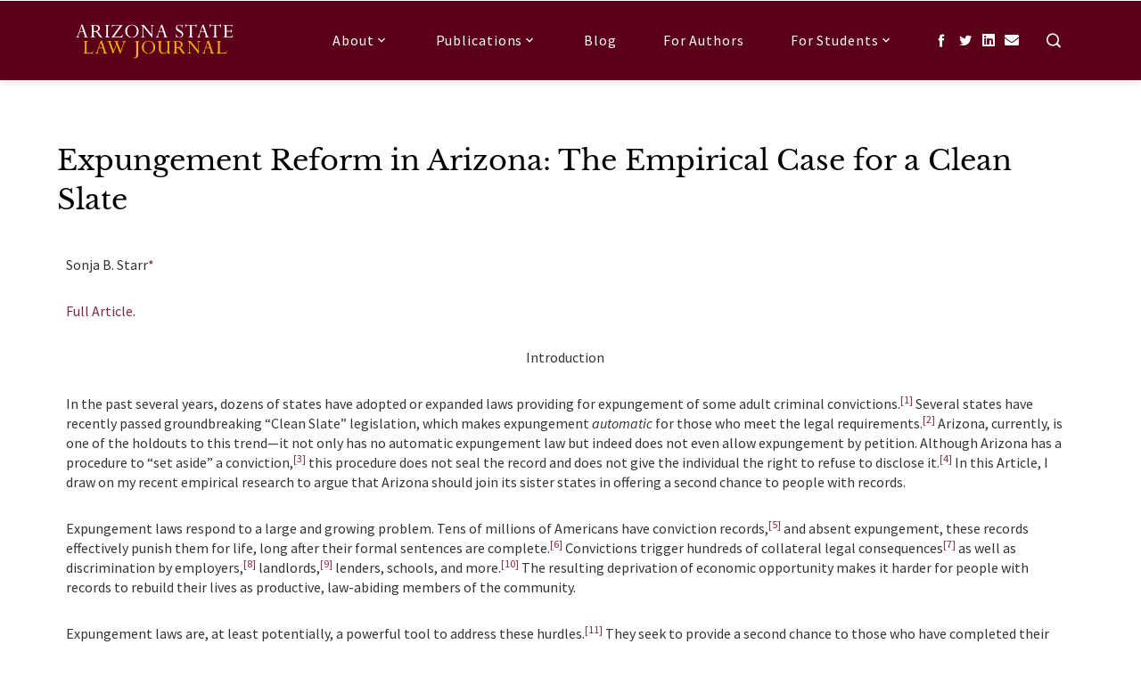

--- FILE ---
content_type: text/html; charset=UTF-8
request_url: https://arizonastatelawjournal.org/2021/01/13/expungement-reform-in-arizona-the-empirical-case-for-a-clean-slate/
body_size: 177461
content:
<!DOCTYPE html>
<html lang="en-US">

    <head>
        <meta charset="UTF-8">
        <meta name="viewport" content="width=device-width, initial-scale=1">
        <link rel="profile" href="http://gmpg.org/xfn/11">

        <title>Expungement Reform in Arizona: The Empirical Case for a Clean Slate &#8211; Arizona State Law Journal</title>
<meta name='robots' content='max-image-preview:large' />
	<style>img:is([sizes="auto" i], [sizes^="auto," i]) { contain-intrinsic-size: 3000px 1500px }</style>
	<link rel="alternate" type="application/rss+xml" title="Arizona State Law Journal &raquo; Feed" href="https://arizonastatelawjournal.org/feed/" />
<link rel="alternate" type="application/rss+xml" title="Arizona State Law Journal &raquo; Comments Feed" href="https://arizonastatelawjournal.org/comments/feed/" />
<script>
window._wpemojiSettings = {"baseUrl":"https:\/\/s.w.org\/images\/core\/emoji\/16.0.1\/72x72\/","ext":".png","svgUrl":"https:\/\/s.w.org\/images\/core\/emoji\/16.0.1\/svg\/","svgExt":".svg","source":{"concatemoji":"https:\/\/arizonastatelawjournal.org\/wp-includes\/js\/wp-emoji-release.min.js?ver=6.8.3"}};
/*! This file is auto-generated */
!function(s,n){var o,i,e;function c(e){try{var t={supportTests:e,timestamp:(new Date).valueOf()};sessionStorage.setItem(o,JSON.stringify(t))}catch(e){}}function p(e,t,n){e.clearRect(0,0,e.canvas.width,e.canvas.height),e.fillText(t,0,0);var t=new Uint32Array(e.getImageData(0,0,e.canvas.width,e.canvas.height).data),a=(e.clearRect(0,0,e.canvas.width,e.canvas.height),e.fillText(n,0,0),new Uint32Array(e.getImageData(0,0,e.canvas.width,e.canvas.height).data));return t.every(function(e,t){return e===a[t]})}function u(e,t){e.clearRect(0,0,e.canvas.width,e.canvas.height),e.fillText(t,0,0);for(var n=e.getImageData(16,16,1,1),a=0;a<n.data.length;a++)if(0!==n.data[a])return!1;return!0}function f(e,t,n,a){switch(t){case"flag":return n(e,"\ud83c\udff3\ufe0f\u200d\u26a7\ufe0f","\ud83c\udff3\ufe0f\u200b\u26a7\ufe0f")?!1:!n(e,"\ud83c\udde8\ud83c\uddf6","\ud83c\udde8\u200b\ud83c\uddf6")&&!n(e,"\ud83c\udff4\udb40\udc67\udb40\udc62\udb40\udc65\udb40\udc6e\udb40\udc67\udb40\udc7f","\ud83c\udff4\u200b\udb40\udc67\u200b\udb40\udc62\u200b\udb40\udc65\u200b\udb40\udc6e\u200b\udb40\udc67\u200b\udb40\udc7f");case"emoji":return!a(e,"\ud83e\udedf")}return!1}function g(e,t,n,a){var r="undefined"!=typeof WorkerGlobalScope&&self instanceof WorkerGlobalScope?new OffscreenCanvas(300,150):s.createElement("canvas"),o=r.getContext("2d",{willReadFrequently:!0}),i=(o.textBaseline="top",o.font="600 32px Arial",{});return e.forEach(function(e){i[e]=t(o,e,n,a)}),i}function t(e){var t=s.createElement("script");t.src=e,t.defer=!0,s.head.appendChild(t)}"undefined"!=typeof Promise&&(o="wpEmojiSettingsSupports",i=["flag","emoji"],n.supports={everything:!0,everythingExceptFlag:!0},e=new Promise(function(e){s.addEventListener("DOMContentLoaded",e,{once:!0})}),new Promise(function(t){var n=function(){try{var e=JSON.parse(sessionStorage.getItem(o));if("object"==typeof e&&"number"==typeof e.timestamp&&(new Date).valueOf()<e.timestamp+604800&&"object"==typeof e.supportTests)return e.supportTests}catch(e){}return null}();if(!n){if("undefined"!=typeof Worker&&"undefined"!=typeof OffscreenCanvas&&"undefined"!=typeof URL&&URL.createObjectURL&&"undefined"!=typeof Blob)try{var e="postMessage("+g.toString()+"("+[JSON.stringify(i),f.toString(),p.toString(),u.toString()].join(",")+"));",a=new Blob([e],{type:"text/javascript"}),r=new Worker(URL.createObjectURL(a),{name:"wpTestEmojiSupports"});return void(r.onmessage=function(e){c(n=e.data),r.terminate(),t(n)})}catch(e){}c(n=g(i,f,p,u))}t(n)}).then(function(e){for(var t in e)n.supports[t]=e[t],n.supports.everything=n.supports.everything&&n.supports[t],"flag"!==t&&(n.supports.everythingExceptFlag=n.supports.everythingExceptFlag&&n.supports[t]);n.supports.everythingExceptFlag=n.supports.everythingExceptFlag&&!n.supports.flag,n.DOMReady=!1,n.readyCallback=function(){n.DOMReady=!0}}).then(function(){return e}).then(function(){var e;n.supports.everything||(n.readyCallback(),(e=n.source||{}).concatemoji?t(e.concatemoji):e.wpemoji&&e.twemoji&&(t(e.twemoji),t(e.wpemoji)))}))}((window,document),window._wpemojiSettings);
</script>
<style id='wp-emoji-styles-inline-css'>

	img.wp-smiley, img.emoji {
		display: inline !important;
		border: none !important;
		box-shadow: none !important;
		height: 1em !important;
		width: 1em !important;
		margin: 0 0.07em !important;
		vertical-align: -0.1em !important;
		background: none !important;
		padding: 0 !important;
	}
</style>
<style id='global-styles-inline-css'>
:root{--wp--preset--aspect-ratio--square: 1;--wp--preset--aspect-ratio--4-3: 4/3;--wp--preset--aspect-ratio--3-4: 3/4;--wp--preset--aspect-ratio--3-2: 3/2;--wp--preset--aspect-ratio--2-3: 2/3;--wp--preset--aspect-ratio--16-9: 16/9;--wp--preset--aspect-ratio--9-16: 9/16;--wp--preset--color--black: #000000;--wp--preset--color--cyan-bluish-gray: #abb8c3;--wp--preset--color--white: #ffffff;--wp--preset--color--pale-pink: #f78da7;--wp--preset--color--vivid-red: #cf2e2e;--wp--preset--color--luminous-vivid-orange: #ff6900;--wp--preset--color--luminous-vivid-amber: #fcb900;--wp--preset--color--light-green-cyan: #7bdcb5;--wp--preset--color--vivid-green-cyan: #00d084;--wp--preset--color--pale-cyan-blue: #8ed1fc;--wp--preset--color--vivid-cyan-blue: #0693e3;--wp--preset--color--vivid-purple: #9b51e0;--wp--preset--gradient--vivid-cyan-blue-to-vivid-purple: linear-gradient(135deg,rgba(6,147,227,1) 0%,rgb(155,81,224) 100%);--wp--preset--gradient--light-green-cyan-to-vivid-green-cyan: linear-gradient(135deg,rgb(122,220,180) 0%,rgb(0,208,130) 100%);--wp--preset--gradient--luminous-vivid-amber-to-luminous-vivid-orange: linear-gradient(135deg,rgba(252,185,0,1) 0%,rgba(255,105,0,1) 100%);--wp--preset--gradient--luminous-vivid-orange-to-vivid-red: linear-gradient(135deg,rgba(255,105,0,1) 0%,rgb(207,46,46) 100%);--wp--preset--gradient--very-light-gray-to-cyan-bluish-gray: linear-gradient(135deg,rgb(238,238,238) 0%,rgb(169,184,195) 100%);--wp--preset--gradient--cool-to-warm-spectrum: linear-gradient(135deg,rgb(74,234,220) 0%,rgb(151,120,209) 20%,rgb(207,42,186) 40%,rgb(238,44,130) 60%,rgb(251,105,98) 80%,rgb(254,248,76) 100%);--wp--preset--gradient--blush-light-purple: linear-gradient(135deg,rgb(255,206,236) 0%,rgb(152,150,240) 100%);--wp--preset--gradient--blush-bordeaux: linear-gradient(135deg,rgb(254,205,165) 0%,rgb(254,45,45) 50%,rgb(107,0,62) 100%);--wp--preset--gradient--luminous-dusk: linear-gradient(135deg,rgb(255,203,112) 0%,rgb(199,81,192) 50%,rgb(65,88,208) 100%);--wp--preset--gradient--pale-ocean: linear-gradient(135deg,rgb(255,245,203) 0%,rgb(182,227,212) 50%,rgb(51,167,181) 100%);--wp--preset--gradient--electric-grass: linear-gradient(135deg,rgb(202,248,128) 0%,rgb(113,206,126) 100%);--wp--preset--gradient--midnight: linear-gradient(135deg,rgb(2,3,129) 0%,rgb(40,116,252) 100%);--wp--preset--font-size--small: 0.9rem;--wp--preset--font-size--medium: 1.05rem;--wp--preset--font-size--large: clamp(1.39rem, 1.39rem + ((1vw - 0.2rem) * 0.836), 1.85rem);--wp--preset--font-size--x-large: clamp(1.85rem, 1.85rem + ((1vw - 0.2rem) * 1.182), 2.5rem);--wp--preset--font-size--xx-large: clamp(2.5rem, 2.5rem + ((1vw - 0.2rem) * 1.4), 3.27rem);--wp--preset--spacing--20: 0.44rem;--wp--preset--spacing--30: 0.67rem;--wp--preset--spacing--40: 1rem;--wp--preset--spacing--50: 1.5rem;--wp--preset--spacing--60: 2.25rem;--wp--preset--spacing--70: 3.38rem;--wp--preset--spacing--80: 5.06rem;--wp--preset--shadow--natural: 6px 6px 9px rgba(0, 0, 0, 0.2);--wp--preset--shadow--deep: 12px 12px 50px rgba(0, 0, 0, 0.4);--wp--preset--shadow--sharp: 6px 6px 0px rgba(0, 0, 0, 0.2);--wp--preset--shadow--outlined: 6px 6px 0px -3px rgba(255, 255, 255, 1), 6px 6px rgba(0, 0, 0, 1);--wp--preset--shadow--crisp: 6px 6px 0px rgba(0, 0, 0, 1);}:root { --wp--style--global--content-size: var(--total-container-width, var(--total-wide-container-width, 1170px));--wp--style--global--wide-size: 1200px; }:where(body) { margin: 0; }.wp-site-blocks > .alignleft { float: left; margin-right: 2em; }.wp-site-blocks > .alignright { float: right; margin-left: 2em; }.wp-site-blocks > .aligncenter { justify-content: center; margin-left: auto; margin-right: auto; }:where(.wp-site-blocks) > * { margin-block-start: 24px; margin-block-end: 0; }:where(.wp-site-blocks) > :first-child { margin-block-start: 0; }:where(.wp-site-blocks) > :last-child { margin-block-end: 0; }:root { --wp--style--block-gap: 24px; }:root :where(.is-layout-flow) > :first-child{margin-block-start: 0;}:root :where(.is-layout-flow) > :last-child{margin-block-end: 0;}:root :where(.is-layout-flow) > *{margin-block-start: 24px;margin-block-end: 0;}:root :where(.is-layout-constrained) > :first-child{margin-block-start: 0;}:root :where(.is-layout-constrained) > :last-child{margin-block-end: 0;}:root :where(.is-layout-constrained) > *{margin-block-start: 24px;margin-block-end: 0;}:root :where(.is-layout-flex){gap: 24px;}:root :where(.is-layout-grid){gap: 24px;}.is-layout-flow > .alignleft{float: left;margin-inline-start: 0;margin-inline-end: 2em;}.is-layout-flow > .alignright{float: right;margin-inline-start: 2em;margin-inline-end: 0;}.is-layout-flow > .aligncenter{margin-left: auto !important;margin-right: auto !important;}.is-layout-constrained > .alignleft{float: left;margin-inline-start: 0;margin-inline-end: 2em;}.is-layout-constrained > .alignright{float: right;margin-inline-start: 2em;margin-inline-end: 0;}.is-layout-constrained > .aligncenter{margin-left: auto !important;margin-right: auto !important;}.is-layout-constrained > :where(:not(.alignleft):not(.alignright):not(.alignfull)){max-width: var(--wp--style--global--content-size);margin-left: auto !important;margin-right: auto !important;}.is-layout-constrained > .alignwide{max-width: var(--wp--style--global--wide-size);}body .is-layout-flex{display: flex;}.is-layout-flex{flex-wrap: wrap;align-items: center;}.is-layout-flex > :is(*, div){margin: 0;}body .is-layout-grid{display: grid;}.is-layout-grid > :is(*, div){margin: 0;}body{padding-top: 0px;padding-right: 0px;padding-bottom: 0px;padding-left: 0px;}:root :where(.wp-element-button, .wp-block-button__link){background-color: #32373c;border-width: 0;color: #fff;font-family: inherit;font-size: inherit;line-height: inherit;padding: calc(0.667em + 2px) calc(1.333em + 2px);text-decoration: none;}.has-black-color{color: var(--wp--preset--color--black) !important;}.has-cyan-bluish-gray-color{color: var(--wp--preset--color--cyan-bluish-gray) !important;}.has-white-color{color: var(--wp--preset--color--white) !important;}.has-pale-pink-color{color: var(--wp--preset--color--pale-pink) !important;}.has-vivid-red-color{color: var(--wp--preset--color--vivid-red) !important;}.has-luminous-vivid-orange-color{color: var(--wp--preset--color--luminous-vivid-orange) !important;}.has-luminous-vivid-amber-color{color: var(--wp--preset--color--luminous-vivid-amber) !important;}.has-light-green-cyan-color{color: var(--wp--preset--color--light-green-cyan) !important;}.has-vivid-green-cyan-color{color: var(--wp--preset--color--vivid-green-cyan) !important;}.has-pale-cyan-blue-color{color: var(--wp--preset--color--pale-cyan-blue) !important;}.has-vivid-cyan-blue-color{color: var(--wp--preset--color--vivid-cyan-blue) !important;}.has-vivid-purple-color{color: var(--wp--preset--color--vivid-purple) !important;}.has-black-background-color{background-color: var(--wp--preset--color--black) !important;}.has-cyan-bluish-gray-background-color{background-color: var(--wp--preset--color--cyan-bluish-gray) !important;}.has-white-background-color{background-color: var(--wp--preset--color--white) !important;}.has-pale-pink-background-color{background-color: var(--wp--preset--color--pale-pink) !important;}.has-vivid-red-background-color{background-color: var(--wp--preset--color--vivid-red) !important;}.has-luminous-vivid-orange-background-color{background-color: var(--wp--preset--color--luminous-vivid-orange) !important;}.has-luminous-vivid-amber-background-color{background-color: var(--wp--preset--color--luminous-vivid-amber) !important;}.has-light-green-cyan-background-color{background-color: var(--wp--preset--color--light-green-cyan) !important;}.has-vivid-green-cyan-background-color{background-color: var(--wp--preset--color--vivid-green-cyan) !important;}.has-pale-cyan-blue-background-color{background-color: var(--wp--preset--color--pale-cyan-blue) !important;}.has-vivid-cyan-blue-background-color{background-color: var(--wp--preset--color--vivid-cyan-blue) !important;}.has-vivid-purple-background-color{background-color: var(--wp--preset--color--vivid-purple) !important;}.has-black-border-color{border-color: var(--wp--preset--color--black) !important;}.has-cyan-bluish-gray-border-color{border-color: var(--wp--preset--color--cyan-bluish-gray) !important;}.has-white-border-color{border-color: var(--wp--preset--color--white) !important;}.has-pale-pink-border-color{border-color: var(--wp--preset--color--pale-pink) !important;}.has-vivid-red-border-color{border-color: var(--wp--preset--color--vivid-red) !important;}.has-luminous-vivid-orange-border-color{border-color: var(--wp--preset--color--luminous-vivid-orange) !important;}.has-luminous-vivid-amber-border-color{border-color: var(--wp--preset--color--luminous-vivid-amber) !important;}.has-light-green-cyan-border-color{border-color: var(--wp--preset--color--light-green-cyan) !important;}.has-vivid-green-cyan-border-color{border-color: var(--wp--preset--color--vivid-green-cyan) !important;}.has-pale-cyan-blue-border-color{border-color: var(--wp--preset--color--pale-cyan-blue) !important;}.has-vivid-cyan-blue-border-color{border-color: var(--wp--preset--color--vivid-cyan-blue) !important;}.has-vivid-purple-border-color{border-color: var(--wp--preset--color--vivid-purple) !important;}.has-vivid-cyan-blue-to-vivid-purple-gradient-background{background: var(--wp--preset--gradient--vivid-cyan-blue-to-vivid-purple) !important;}.has-light-green-cyan-to-vivid-green-cyan-gradient-background{background: var(--wp--preset--gradient--light-green-cyan-to-vivid-green-cyan) !important;}.has-luminous-vivid-amber-to-luminous-vivid-orange-gradient-background{background: var(--wp--preset--gradient--luminous-vivid-amber-to-luminous-vivid-orange) !important;}.has-luminous-vivid-orange-to-vivid-red-gradient-background{background: var(--wp--preset--gradient--luminous-vivid-orange-to-vivid-red) !important;}.has-very-light-gray-to-cyan-bluish-gray-gradient-background{background: var(--wp--preset--gradient--very-light-gray-to-cyan-bluish-gray) !important;}.has-cool-to-warm-spectrum-gradient-background{background: var(--wp--preset--gradient--cool-to-warm-spectrum) !important;}.has-blush-light-purple-gradient-background{background: var(--wp--preset--gradient--blush-light-purple) !important;}.has-blush-bordeaux-gradient-background{background: var(--wp--preset--gradient--blush-bordeaux) !important;}.has-luminous-dusk-gradient-background{background: var(--wp--preset--gradient--luminous-dusk) !important;}.has-pale-ocean-gradient-background{background: var(--wp--preset--gradient--pale-ocean) !important;}.has-electric-grass-gradient-background{background: var(--wp--preset--gradient--electric-grass) !important;}.has-midnight-gradient-background{background: var(--wp--preset--gradient--midnight) !important;}.has-small-font-size{font-size: var(--wp--preset--font-size--small) !important;}.has-medium-font-size{font-size: var(--wp--preset--font-size--medium) !important;}.has-large-font-size{font-size: var(--wp--preset--font-size--large) !important;}.has-x-large-font-size{font-size: var(--wp--preset--font-size--x-large) !important;}.has-xx-large-font-size{font-size: var(--wp--preset--font-size--xx-large) !important;}
:root :where(.wp-block-pullquote){font-size: clamp(0.984em, 0.984rem + ((1vw - 0.2em) * 0.938), 1.5em);line-height: 1.6;}
</style>
<link rel='stylesheet' id='widgetopts-styles-css' href='https://arizonastatelawjournal.org/wp-content/plugins/widget-options/assets/css/widget-options.css?ver=4.1.1' media='all' />
<link rel='stylesheet' id='animate-css' href='https://arizonastatelawjournal.org/wp-content/themes/total/css/animate.css?ver=2.1.83' media='all' />
<link rel='stylesheet' id='fontawesome-6.4.2-css' href='https://arizonastatelawjournal.org/wp-content/themes/total/css/fontawesome-6.3.0.css?ver=2.1.83' media='all' />
<link rel='stylesheet' id='font-awesome-v4-shims-css' href='https://arizonastatelawjournal.org/wp-content/themes/total/css/v4-shims.css?ver=2.1.83' media='all' />
<link rel='stylesheet' id='owl-carousel-css' href='https://arizonastatelawjournal.org/wp-content/themes/total/css/owl.carousel.css?ver=2.1.83' media='all' />
<link rel='stylesheet' id='nivo-lightbox-css' href='https://arizonastatelawjournal.org/wp-content/themes/total/css/nivo-lightbox.css?ver=2.1.83' media='all' />
<link rel='stylesheet' id='total-style-css' href='https://arizonastatelawjournal.org/wp-content/themes/total/style.css?ver=2.1.83' media='all' />
<link rel='stylesheet' id='total-fonts-css' href='https://arizonastatelawjournal.org/wp-content/fonts/f1562c29416b41e867ff02bf635fbd71.css' media='all' />
<link rel='stylesheet' id='totalplus-loaders-css' href='https://arizonastatelawjournal.org/wp-content/plugins/totalplus/public/css/loaders.css?ver=3.0.1' media='all' />
<link rel='stylesheet' id='lightgallery-css' href='https://arizonastatelawjournal.org/wp-content/plugins/totalplus/public/css/lightgallery.css?ver=3.0.1' media='all' />
<link rel='stylesheet' id='slick-css' href='https://arizonastatelawjournal.org/wp-content/plugins/totalplus/public/css/slick.css?ver=3.0.1' media='all' />
<link rel='stylesheet' id='YTPlayer-css' href='https://arizonastatelawjournal.org/wp-content/plugins/totalplus/public/css/jquery.mb.YTPlayer.min.css?ver=3.0.1' media='all' />
<link rel='stylesheet' id='flipster-css' href='https://arizonastatelawjournal.org/wp-content/plugins/totalplus/public/css/jquery.flipster.css?ver=3.0.1' media='all' />
<link rel='stylesheet' id='jquery-mcustomscrollbar-css' href='https://arizonastatelawjournal.org/wp-content/plugins/totalplus/public/css/jquery.mCustomScrollbar.css?ver=3.0.1' media='all' />
<link rel='stylesheet' id='justifiedGallery-css' href='https://arizonastatelawjournal.org/wp-content/plugins/totalplus/public/css/justifiedGallery.min.css?ver=3.0.1' media='all' />
<link rel='stylesheet' id='font-awesome-5.2.0-css' href='https://arizonastatelawjournal.org/wp-content/plugins/totalplus/public/css/all.css?ver=3.0.1' media='all' />
<link rel='stylesheet' id='font-awesome-4.7.0-css' href='https://arizonastatelawjournal.org/wp-content/plugins/totalplus/public/css/font-awesome-4.7.0.css?ver=3.0.1' media='all' />
<link rel='stylesheet' id='total-essential-icon-css' href='https://arizonastatelawjournal.org/wp-content/plugins/totalplus/public/css/essentialicon.css?ver=3.0.1' media='all' />
<link rel='stylesheet' id='total-materialdesignicons-icon-css' href='https://arizonastatelawjournal.org/wp-content/plugins/totalplus/public/css/materialdesignicons.css?ver=3.0.1' media='all' />
<link rel='stylesheet' id='total-icofont-icon-css' href='https://arizonastatelawjournal.org/wp-content/plugins/totalplus/public/css/icofont.css?ver=3.0.1' media='all' />
<link rel='stylesheet' id='totalplus-public-css' href='https://arizonastatelawjournal.org/wp-content/plugins/totalplus/public/css/totalplus-public.css?ver=3.0.1' media='all' />
<style id='totalplus-public-inline-css'>
:root {--total-template-color:#812840;--total-content-link-color:#812840;--total-content-link-hov-color:#ffc107;--total-title-color:#812840;--total-tagline-color:#812840;--total-th-bg-color:rgba(0,0,0,0);--total-th-anchor-hover-color:#ffc107;--total-mh-bg-color:#5b0018;--total-pm-menu-link-color:#ffffff;--total-pm-menu-link-hover-color:#ffc107;--total-pm-submenu-link-color:#000000;--total-pm-submenu-link-hover-color:#812840;--total-pm-submenu-link-bg-color:#f9f7fb;--total-pm-bg-color:#702035;--total-tm-bg-color:#812840;--total-tm-color:#ffffff;--total-page-banner-title-color:#ffffff;--total-blog-block-readmore-button-bg-color:#ffc107;--total-blog-block-readmore-button-text-color:#000000;--total-cta-button1-bg-color:#ffc107;--total-cta-button1-text-color:#000000;--total-cta-button2-bg-color:#ffc107;--total-cta-button2-text-color:#000000;--total-wide-container-width:1800px;--total-scroll-top-height:40px;--total-scroll-top-border-radius:99px;--total-logo-width:180px;--total-title-spacing-left-desktop:0px;--total-title-spacing-top-desktop:0px;--total-title-spacing-bottom-desktop:0px;--total-title-spacing-right-desktop:0px;--total-tagline-spacing-left-desktop:0px;--total-tagline-spacing-top-desktop:0px;--total-tagline-spacing-bottom-desktop:0px;--total-tagline-spacing-right-desktop:0px;--total-th-padding:0px;--total-mh-spacing-left-desktop:20px;--total-mh-spacing-top-desktop:20px;--total-mh-spacing-bottom-desktop:20px;--total-mh-spacing-right-desktop:20px;--total-pm-spacing-left-desktop:10px;--total-pm-spacing-top-desktop:10px;--total-pm-spacing-bottom-desktop:10px;--total-pm-spacing-right-desktop:10px;--total-page-banner-padding-top-desktop:0px;--total-page-banner-padding-bottom-desktop:0px;--total-sidebar-widget-spacing:50px;--total-hh1-size:32px;--total-hh2-size:28px;--total-hh3-size:24px;--total-hh4-size:20px;--total-hh5-size:18px;--total-hh6-size:16px;--total-fluid-container-width:90%;--total-sidebar-width:30%;--total-h-family: 'Libre Baskerville', serif;--total-h-weight: 400;--total-h-text-transform: none;--total-h-text-decoration: none;--total-h-size: 30px;--total-h-line-height: 1.4;--total-body-family: 'Source Sans Pro', serif;--total-body-weight: 400;--total-body-size: 16px;--total-body-line-height: 1.4;--total-menu-family: 'Source Sans Pro', serif;--total-menu-weight: 400;--total-menu-text-transform: none;--total-menu-size: 16px;--total-menu-line-height: 2;--total-menu-letter-spacing: 0.9px;--total-title-family: 'Source Sans Pro', serif;--total-title-weight: 400;--total-title-size: 36px;--total-title-line-height: 0.8;--total-title-color: #812840;--total-tagline-color: #812840;--total-page-banner-size: 10px;--total-page-banner-line-height: 0.8;--total-th-size: 14px;--total-th-line-height: 0.8;--total-page-banner-bg-color: #ffffff;--total-template-color-light:rgba(129,40,64,0.2);--total-template-color-dark:#8e3e54;--total-template-color-rgba:rgba(129,40,64,0.9);--total-banner-image-url:url(https://arizonastatelawjournal.org/wp-content/plugins/totalplus/public/images/bg.jpg);}.tp-footer1{width:25%}.tp-footer2{width:25%}.tp-footer3{width:25%}.tp-footer4{width:25%} 
        @media screen and (max-width: 1200px){
            .elementor-section.elementor-section-boxed.elementor-section-stretched>.elementor-container,
            .elementor-template-full-width .elementor-section.elementor-section-boxed>.elementor-container,
            .tp-fullwidth-container .elementor-section.elementor-section-boxed>.elementor-container,
            .tp-container{
                padding-left: 40px !important;
                padding-right: 40px !important;
                width: 100% !important;
            }
            
            body.tp-boxed #tp-page{
                width: 95% !important;
            }

            .tp-slide-caption{
                width: 80% !important;
            }
                
            .tp-header-two .tp-header .tp-container{
                padding: 0 !important;
            }

            .tp-header-six .tp-menu {
                margin-left: 0
            }
            
            .tp-header-six .tp-main-navigation:before{
                display: none;
            }
            
            .tp-header-six #tp-site-branding {
                transform: translateY(0);
            }
        } 
        @media screen and (max-width: 768px){
            .tp-menu{
                display: none;
            }

            #tp-mobile-menu{
                display: block;
            }
            
            #tp-site-branding,
            .tp-header-two #tp-site-branding,
            .tp-header-two .tp-header-nav-wrap,
            .tp-header-three .tp-main-navigation{
                float: none;
                width: auto;
            }
            
            .tp-header-two #tp-site-branding{
                padding-left:0;
                max-width: none;
            }
            
            body.rtl .tp-header-two #tp-site-branding{
                padding-right:0;
                padding-left: 15px;
            }
            
            .tp-header-two .tp-main-navigation{
                padding-right:0;
            }
            
            body.rtl .tp-header-two .tp-main-navigation{
                padding-left:0;
            }
            
            .tp-header-two .tp-header .tp-container{
                padding-left: 5%;
                padding-right: 5%;
            }
            
            .tp-header-two .tp-header-nav-wrap .tp-top-header{
                display: none;
            }
            
            .tp-header-two .tp-main-navigation{
                justify-content: flex-end;
            }
            
            #tp-masthead.tp-header-two{
                position: relative;
                margin: 0;
            }
            
            #tp-masthead.tp-header-two .tp-header .tp-container{
                padding: 0 40px !important;
            }
            
            .tp-boxed #tp-masthead.tp-header-two{
                left: 0;
                right: 0;
            }
            
            .tp-header-one .tp-header, 
            .tp-header-two .tp-header, 
            .tp-header-three .tp-header{
                background: #5b0018;
            }
            
            .tp-header-style2 .tp-slide-caption, 
            .tp-header-style3 .tp-slide-caption, 
            .tp-header-style5 .tp-slide-caption,
            .tp-header-over .tp-slide-caption{
                margin-top: 0;
            }
            
            .tp-header-three .tp-header{ 
                justify-content: space-between;
            }
            
            .tp-header-three .tp-top-header{
                margin-bottom:0
            }
            
            #tp-masthead.tp-header-three{
                position:relative;
            }
            
            .tp-header-six #tp-site-branding{
                transform: translateY(0);
            }
            
            .tp-header-four .tp-middle-header{
                padding-bottom:0;
            }
            
            .tp-header-over #tp-masthead{
                position:relative;
            }
            
            .tp-header-six #tp-site-branding{
                width:auto;
            }
            
            .tp-header-six .tp-main-navigation:before{
                display:none;
            }
            
            .tp-header-four .tp-menu-extra-items .tp-menu-extra-item:first-child,
            .tp-header-five .tp-menu-extra-items .tp-menu-extra-item:first-child,
            .tp-header-six .tp-menu-extra-items .tp-menu-extra-item:first-child{
                margin-left: 0;
            }
            
            .tp-header-widget{
                display: none;
            }
            
            .tp-header-two .tp-mobile-top-header{
                display: block;
                padding-left: 0;
                padding-right: 0;
            }
            
            .megamenu-full-width.megamenu-category .cat-megamenu-tab{
                width: 100%;
                padding: 0;
            }
            
            .megamenu-full-width.megamenu-category .cat-megamenu-content{
                display: none;
            }
            .megamenu-full-width.megamenu-category .cat-megamenu-tab > div{
                padding: 15px 40px;
                border-bottom: 1px solid rgba(0, 0, 0, 0.05);
            }
            .megamenu-full-width.megamenu-category .cat-megamenu-tab > div:after{
                display: none;
            }
            .megamenu-full-width.megamenu-category .cat-megamenu-content-full{
                display: none;
            }
            
            #tp-content{
                padding-top: 0 !important;
            }
            
            .tp-sticky-header .headroom.headroom-not-top {
                position: relative;
                top: auto;
                left: auto;
                right: auto;
                z-index: 9999;
                width: auto;
                box-shadow: none;
                -webkit-animation: none;
                animation: none;
            }
            
            body.admin-bar.tp-sticky-header .headroom.headroom-not-top{
                top: auto;
            }
            
            .admin-bar.tp-sticky-header .headroom.headroom-not-top{
                top: auto;
            }
        }.tp-about-section{}.tp-about-section.tp-section-gradient-bg{}.tp-highlight-section{}.tp-highlight-section.tp-section-gradient-bg{}.tp-featured-section{}.tp-featured-section.tp-section-gradient-bg{}.tp-portfolio-section{}.tp-portfolio-section.tp-section-gradient-bg{}.tp-service-section{}.tp-service-section.tp-section-gradient-bg{}.tp-team-section{}.tp-team-section.tp-section-gradient-bg{}.tp-counter-section{}.tp-counter-section.tp-section-gradient-bg{}.tp-testimonial-section{}.tp-testimonial-section.tp-section-gradient-bg{}.tp-blog-section{--total-section-ts-color:#ffffff;--total-section-bs-color:#ffffff;--total-section-padding-top:50px;--total-section-padding-bottom:50px;}.tp-blog-section.tp-section-gradient-bg{}.tp-logo-section{--total-section-mb-bg-color:#ffffff;--total-section-ts-color:#ff0000;--total-section-ts-height:80px;}.tp-logo-section.tp-section-gradient-bg{}.tp-cta-section{--total-section-bg-image-size:cover;--total-section-bg-image-color:#000000;--total-section-bg-image-overlay:rgba(10,10,10,0.82);--total-section-title-color:#fffcf7;--total-section-text-color:#ffffff;--total-section-bs-color:#ffffff;--total-section-padding-top:200px;--total-section-padding-bottom:80px;--total-section-bg-image-url:url(https://arizonastatelawjournal.org/wp-content/uploads/2018/03/IMG_6770.jpg);--total-section-bg-image-position:center center;}.tp-cta-section.tp-section-gradient-bg{}.tp-pricing-section{--total-cta-bg-image-url:url(https://arizonastatelawjournal.org/wp-content/uploads/2018/03/IMG_6770.jpg);}.tp-pricing-section.tp-section-gradient-bg{}.tp-news-section{--total-cta-bg-image-url:url(https://arizonastatelawjournal.org/wp-content/uploads/2018/03/IMG_6770.jpg);}.tp-news-section.tp-section-gradient-bg{}.tp-tab-section{--total-cta-bg-image-url:url(https://arizonastatelawjournal.org/wp-content/uploads/2018/03/IMG_6770.jpg);}.tp-tab-section.tp-section-gradient-bg{}.tp-contact-section{--total-cta-bg-image-url:url(https://arizonastatelawjournal.org/wp-content/uploads/2018/03/IMG_6770.jpg);}.tp-contact-section.tp-section-gradient-bg{}.tp-customa-section{--total-cta-bg-image-url:url(https://arizonastatelawjournal.org/wp-content/uploads/2018/03/IMG_6770.jpg);}.tp-customa-section.tp-section-gradient-bg{}.tp-customb-section{--total-cta-bg-image-url:url(https://arizonastatelawjournal.org/wp-content/uploads/2018/03/IMG_6770.jpg);}.tp-customb-section.tp-section-gradient-bg{}
</style>
<link rel='stylesheet' id='elementor-icons-css' href='https://arizonastatelawjournal.org/wp-content/plugins/elementor/assets/lib/eicons/css/elementor-icons.min.css?ver=5.46.0' media='all' />
<link rel='stylesheet' id='elementor-frontend-css' href='https://arizonastatelawjournal.org/wp-content/plugins/elementor/assets/css/frontend.min.css?ver=3.34.2' media='all' />
<link rel='stylesheet' id='elementor-post-6375-css' href='https://arizonastatelawjournal.org/wp-content/uploads/elementor/css/post-6375.css?ver=1768919660' media='all' />
<link rel='stylesheet' id='totalplus-frontend-style-css' href='https://arizonastatelawjournal.org/wp-content/plugins/totalplus/elementor/assets/css/frontend.css?ver=3.0.1' media='all' />
<link rel='stylesheet' id='materialdesignicons-css' href='https://arizonastatelawjournal.org/wp-content/plugins/hash-elements/assets/fonts/materialdesignicons/materialdesignicons.css?ver=1.5.2' media='all' />
<link rel='stylesheet' id='hash-elements-frontend-style-css' href='https://arizonastatelawjournal.org/wp-content/plugins/hash-elements/assets/css/frontend.css?ver=1.5.2' media='all' />
<link rel='stylesheet' id='font-awesome-5-all-css' href='https://arizonastatelawjournal.org/wp-content/plugins/elementor/assets/lib/font-awesome/css/all.min.css?ver=3.34.2' media='all' />
<link rel='stylesheet' id='font-awesome-4-shim-css' href='https://arizonastatelawjournal.org/wp-content/plugins/elementor/assets/lib/font-awesome/css/v4-shims.min.css?ver=3.34.2' media='all' />
<link rel='stylesheet' id='ekit-widget-styles-css' href='https://arizonastatelawjournal.org/wp-content/plugins/elementskit-lite/widgets/init/assets/css/widget-styles.css?ver=3.5.1' media='all' />
<link rel='stylesheet' id='ekit-responsive-css' href='https://arizonastatelawjournal.org/wp-content/plugins/elementskit-lite/widgets/init/assets/css/responsive.css?ver=3.5.1' media='all' />
<link rel='stylesheet' id='elementor-gf-local-roboto-css' href='https://arizonastatelawjournal.org/wp-content/uploads/elementor/google-fonts/css/roboto.css?ver=1742222193' media='all' />
<link rel='stylesheet' id='elementor-gf-local-robotoslab-css' href='https://arizonastatelawjournal.org/wp-content/uploads/elementor/google-fonts/css/robotoslab.css?ver=1742222196' media='all' />
<script src="https://arizonastatelawjournal.org/wp-includes/js/jquery/jquery.min.js?ver=3.7.1" id="jquery-core-js"></script>
<script src="https://arizonastatelawjournal.org/wp-includes/js/jquery/jquery-migrate.min.js?ver=3.4.1" id="jquery-migrate-js"></script>
<script src="https://arizonastatelawjournal.org/wp-includes/js/imagesloaded.min.js?ver=5.0.0" id="imagesloaded-js"></script>
<script src="https://arizonastatelawjournal.org/wp-content/plugins/totalplus/public/js/jquery.stellar.js?ver=3.0.1" id="jquery-stellar-js"></script>
<script src="https://arizonastatelawjournal.org/wp-content/plugins/elementor/assets/lib/font-awesome/js/v4-shims.min.js?ver=3.34.2" id="font-awesome-4-shim-js"></script>
<link rel="https://api.w.org/" href="https://arizonastatelawjournal.org/wp-json/" /><link rel="alternate" title="JSON" type="application/json" href="https://arizonastatelawjournal.org/wp-json/wp/v2/posts/5589" /><link rel="EditURI" type="application/rsd+xml" title="RSD" href="https://arizonastatelawjournal.org/xmlrpc.php?rsd" />
<meta name="generator" content="WordPress 6.8.3" />
<link rel="canonical" href="https://arizonastatelawjournal.org/2021/01/13/expungement-reform-in-arizona-the-empirical-case-for-a-clean-slate/" />
<link rel='shortlink' href='https://arizonastatelawjournal.org/?p=5589' />
<link rel="alternate" title="oEmbed (JSON)" type="application/json+oembed" href="https://arizonastatelawjournal.org/wp-json/oembed/1.0/embed?url=https%3A%2F%2Farizonastatelawjournal.org%2F2021%2F01%2F13%2Fexpungement-reform-in-arizona-the-empirical-case-for-a-clean-slate%2F" />
<link rel="alternate" title="oEmbed (XML)" type="text/xml+oembed" href="https://arizonastatelawjournal.org/wp-json/oembed/1.0/embed?url=https%3A%2F%2Farizonastatelawjournal.org%2F2021%2F01%2F13%2Fexpungement-reform-in-arizona-the-empirical-case-for-a-clean-slate%2F&#038;format=xml" />
<div id="total-preloader-wrap"><div class="ball-pulse">
    <div></div>
    <div></div>
    <div></div>
</div>
</div><meta name="generator" content="Elementor 3.34.2; features: additional_custom_breakpoints; settings: css_print_method-external, google_font-enabled, font_display-auto">
			<style>
				.e-con.e-parent:nth-of-type(n+4):not(.e-lazyloaded):not(.e-no-lazyload),
				.e-con.e-parent:nth-of-type(n+4):not(.e-lazyloaded):not(.e-no-lazyload) * {
					background-image: none !important;
				}
				@media screen and (max-height: 1024px) {
					.e-con.e-parent:nth-of-type(n+3):not(.e-lazyloaded):not(.e-no-lazyload),
					.e-con.e-parent:nth-of-type(n+3):not(.e-lazyloaded):not(.e-no-lazyload) * {
						background-image: none !important;
					}
				}
				@media screen and (max-height: 640px) {
					.e-con.e-parent:nth-of-type(n+2):not(.e-lazyloaded):not(.e-no-lazyload),
					.e-con.e-parent:nth-of-type(n+2):not(.e-lazyloaded):not(.e-no-lazyload) * {
						background-image: none !important;
					}
				}
			</style>
			<link rel="icon" href="https://arizonastatelawjournal.org/wp-content/uploads/2018/03/cropped-21427374_1964172550496650_1893415694477333117_o-1-32x32.png" sizes="32x32" />
<link rel="icon" href="https://arizonastatelawjournal.org/wp-content/uploads/2018/03/cropped-21427374_1964172550496650_1893415694477333117_o-1-192x192.png" sizes="192x192" />
<link rel="apple-touch-icon" href="https://arizonastatelawjournal.org/wp-content/uploads/2018/03/cropped-21427374_1964172550496650_1893415694477333117_o-1-180x180.png" />
<meta name="msapplication-TileImage" content="https://arizonastatelawjournal.org/wp-content/uploads/2018/03/cropped-21427374_1964172550496650_1893415694477333117_o-1-270x270.png" />
		<style id="wp-custom-css">
			.ht-main-title {
    text-transform: inherit!important;}

.wp-block-tag-cloud a {
    text-transform: uppercase;
    background: #EEE;
    padding: 18px 20px 18px 30px;
    display: flex;
    align-items: center;
	font-size: 16px!important;
	font-weight: 600;
	margin-bottom: 8px
		
}

.wp-block-tag-cloud a:hover {
    background: var(--total-template-color);
    color: #FFF;
}

.wp-block-tag-cloud a:after {
    content: "\F0054";
    font-family: "Material Design Icons";
    margin-left: auto;
    font-size: inherit;
    color: inherit;
}

.tag-cloud-link .tag-link-count {
	display: none;
}		</style>
		    </head>

    <body class="wp-singular post-template-default single single-post postid-5589 single-format-standard wp-custom-logo wp-embed-responsive wp-theme-total he-total group-blog tp-fluid tp-banner-style2 tp-no-sidebar tp-header-above tp-sticky-header tp-header-style1 tp-sidebar-style1 elementor-default elementor-kit-6375 elementor-page elementor-page-5589">
        <div id="tp-page"><a class="skip-link screen-reader-text" href="#tp-content">Skip to content</a>
<header id="tp-masthead" class="tp-site-header tp-header-one headroom tp-header-1-2-3 tp-hover-style4 tp-topheader-mobile-disable">
    
    <div class="tp-header">
        <div class="tp-container">

                <div id="tp-site-branding" class="tp-below-logo">
        <a href="https://arizonastatelawjournal.org/" class="custom-logo-link" rel="home"><img width="300" height="83" src="https://arizonastatelawjournal.org/wp-content/uploads/2014/07/ASULJLogo3001.png" class="custom-logo" alt="Arizona State Law Journal" decoding="async" /></a>    </div>
    
            <nav id="tp-site-navigation" class="tp-main-navigation">
                <div class="tp-menu"><ul id="menu-primary-nav" class="menu"><li id="menu-item-2521" class="menu-item menu-item-type-post_type menu-item-object-page menu-item-has-children menu-item-2521"><a href="https://arizonastatelawjournal.org/about/" class="menu-link">About<span class="dropdown-nav mdi-chevron-down"></span></a>
<ul class="sub-menu">
	<li id="menu-item-10019" class="menu-item menu-item-type-post_type menu-item-object-page menu-item-10019"><a href="https://arizonastatelawjournal.org/awards/" class="menu-link">Awards</a></li>	<li id="menu-item-3389" class="menu-item menu-item-type-post_type menu-item-object-page menu-item-3389"><a href="https://arizonastatelawjournal.org/subscribe/" class="menu-link">Subscribe</a></li>	<li id="menu-item-2520" class="menu-item menu-item-type-post_type menu-item-object-page menu-item-2520"><a href="https://arizonastatelawjournal.org/contact/" class="menu-link">Contact Us</a></li></ul>
</li><li id="menu-item-3758" class="menu-item menu-item-type-post_type menu-item-object-page menu-item-has-children menu-item-3758"><a href="https://arizonastatelawjournal.org/publications/" class="menu-link">Publications<span class="dropdown-nav mdi-chevron-down"></span></a>
<ul class="sub-menu">
	<li id="menu-item-9677" class="menu-item menu-item-type-post_type menu-item-object-page menu-item-has-children menu-item-9677"><a href="https://arizonastatelawjournal.org/publications/current-issues/" class="menu-link">Current Issue<span class="dropdown-nav mdi-chevron-right"></span></a>
	<ul class="sub-menu">
		<li id="menu-item-12386" class="menu-item menu-item-type-taxonomy menu-item-object-category menu-item-12386"><a href="https://arizonastatelawjournal.org/category/print/2025/57-3/" class="menu-link">Volume 57 (2025) Issue 3 (Fall)</a></li>	</ul>
</li>	<li id="menu-item-9" class="menu-item menu-item-type-taxonomy menu-item-object-category current-post-ancestor current-menu-parent current-post-parent menu-item-9"><a href="https://arizonastatelawjournal.org/category/past-issues/" class="menu-link">Past Issues</a></li></ul>
</li><li id="menu-item-11418" class="menu-item menu-item-type-post_type menu-item-object-page menu-item-11418"><a href="https://arizonastatelawjournal.org/blog/" class="menu-link">Blog</a></li><li id="menu-item-2525" class="menu-item menu-item-type-post_type menu-item-object-page menu-item-2525"><a href="https://arizonastatelawjournal.org/submit/" class="menu-link">For Authors</a></li><li id="menu-item-8779" class="menu-item menu-item-type-post_type menu-item-object-page menu-item-has-children menu-item-8779"><a href="https://arizonastatelawjournal.org/for-students/" class="menu-link">For Students<span class="dropdown-nav mdi-chevron-down"></span></a>
<ul class="sub-menu">
	<li id="menu-item-2523" class="menu-item menu-item-type-post_type menu-item-object-page menu-item-2523"><a href="https://arizonastatelawjournal.org/about/membership-selection/" class="menu-link">Membership Selection</a></li>	<li id="menu-item-2522" class="menu-item menu-item-type-post_type menu-item-object-page menu-item-2522"><a href="https://arizonastatelawjournal.org/about/write-on-competition/" class="menu-link">Write-On Competition</a></li>	<li id="menu-item-2526" class="menu-item menu-item-type-post_type menu-item-object-page menu-item-2526"><a href="https://arizonastatelawjournal.org/about/special-petition/" class="menu-link">Special Petitions</a></li>	<li id="menu-item-4828" class="menu-item menu-item-type-post_type menu-item-object-page menu-item-4828"><a href="https://arizonastatelawjournal.org/national-writing-competition/" class="menu-link">National Student Writing Competition</a></li></ul>
</li></ul></div><div class="tp-menu-extra-items">        <div class="tp-menu-item-social tp-menu-extra-item">
            <a class="tp-menu-extra-item-link" target="_blank" href="https://www.facebook.com/AZStateLawJournal/"><i class="icofont-facebook"></i></a><a class="tp-menu-extra-item-link" target="_blank" href="https://twitter.com/ArizStLJ?lang=en"><i class="icofont-twitter"></i></a><a class="tp-menu-extra-item-link" target="_blank" href="https://www.linkedin.com/company/aslj"><i class="fab fa-linkedin"></i></a><a class="tp-menu-extra-item-link" target="_blank" href="mailto:arizonastatelawjournal@gmail.com"><i class="fas fa-envelope"></i></a>        </div>
                    <div class="tp-menu-item-search tp-menu-extra-item"><a class="tp-menu-extra-item-link" href="javascript:void(0)"><i class="icofont-search-1"></i></a></div>
            </div>                <div id="tp-mobile-menu" class="menu-primary-nav-container"><div class="menu-collapser"><div class="collapse-button"><span class="icon-bar"></span><span class="icon-bar"></span><span class="icon-bar"></span></div></div><ul id="tp-responsive-menu" class="menu"><li class="menu-item menu-item-type-post_type menu-item-object-page menu-item-has-children menu-item-2521"><a href="https://arizonastatelawjournal.org/about/">About</a>
<ul class="sub-menu">
	<li class="menu-item menu-item-type-post_type menu-item-object-page menu-item-10019"><a href="https://arizonastatelawjournal.org/awards/">Awards</a></li>
	<li class="menu-item menu-item-type-post_type menu-item-object-page menu-item-3389"><a href="https://arizonastatelawjournal.org/subscribe/">Subscribe</a></li>
	<li class="menu-item menu-item-type-post_type menu-item-object-page menu-item-2520"><a href="https://arizonastatelawjournal.org/contact/">Contact Us</a></li>
</ul>
</li>
<li class="menu-item menu-item-type-post_type menu-item-object-page menu-item-has-children menu-item-3758"><a href="https://arizonastatelawjournal.org/publications/">Publications</a>
<ul class="sub-menu">
	<li class="menu-item menu-item-type-post_type menu-item-object-page menu-item-has-children menu-item-9677"><a href="https://arizonastatelawjournal.org/publications/current-issues/">Current Issue</a>
	<ul class="sub-menu">
		<li class="menu-item menu-item-type-taxonomy menu-item-object-category menu-item-12386"><a href="https://arizonastatelawjournal.org/category/print/2025/57-3/">Volume 57 (2025) Issue 3 (Fall)</a></li>
	</ul>
</li>
	<li class="menu-item menu-item-type-taxonomy menu-item-object-category current-post-ancestor current-menu-parent current-post-parent menu-item-9"><a href="https://arizonastatelawjournal.org/category/past-issues/">Past Issues</a></li>
</ul>
</li>
<li class="menu-item menu-item-type-post_type menu-item-object-page menu-item-11418"><a href="https://arizonastatelawjournal.org/blog/">Blog</a></li>
<li class="menu-item menu-item-type-post_type menu-item-object-page menu-item-2525"><a href="https://arizonastatelawjournal.org/submit/">For Authors</a></li>
<li class="menu-item menu-item-type-post_type menu-item-object-page menu-item-has-children menu-item-8779"><a href="https://arizonastatelawjournal.org/for-students/">For Students</a>
<ul class="sub-menu">
	<li class="menu-item menu-item-type-post_type menu-item-object-page menu-item-2523"><a href="https://arizonastatelawjournal.org/about/membership-selection/">Membership Selection</a></li>
	<li class="menu-item menu-item-type-post_type menu-item-object-page menu-item-2522"><a href="https://arizonastatelawjournal.org/about/write-on-competition/">Write-On Competition</a></li>
	<li class="menu-item menu-item-type-post_type menu-item-object-page menu-item-2526"><a href="https://arizonastatelawjournal.org/about/special-petition/">Special Petitions</a></li>
	<li class="menu-item menu-item-type-post_type menu-item-object-page menu-item-4828"><a href="https://arizonastatelawjournal.org/national-writing-competition/">National Student Writing Competition</a></li>
</ul>
</li>
</ul></div>            </nav><!-- #tp-site-navigation -->
        </div>
    </div>
</header><!-- #tp-masthead --><div id="tp-content" class="tp-site-content ht-clearfix">    <div class="tp-main-header tp-banner-style2" >
        <div class="tp-container ">
                            <div class="tp-header-title">
                    <div class="tp-main-title">Blog Post</div>                </div>
                        </div>
    </div><!-- .tp-main-header -->
        <div class="tp-main-content tp-clearfix tp-container">
        <div id="tp-primary" class="tp-content-area">
            <main id="tp-main" class="tp-site-main">

                
                    
<article id="post-5589" class="post-5589 post type-post status-publish format-standard category-93 category-past-issues category-print category-52-3">
        
    <header class="tp-entry-header">
        <h1 class="tp-entry-title">Expungement Reform in Arizona: The Empirical Case for a Clean Slate</h1>    </header><!-- .tp-entry-header -->

            <div class="tp-single-entry-content">
            		<div data-elementor-type="wp-post" data-elementor-id="5589" class="elementor elementor-5589">
						<section class="elementor-section elementor-top-section elementor-element elementor-element-7cfeb70 elementor-section-boxed elementor-section-height-default elementor-section-height-default" data-id="7cfeb70" data-element_type="section">
						<div class="elementor-container elementor-column-gap-default">
					<div class="elementor-column elementor-col-100 elementor-top-column elementor-element elementor-element-4476433" data-id="4476433" data-element_type="column">
			<div class="elementor-widget-wrap elementor-element-populated">
						<div class="elementor-element elementor-element-4361ad1 elementor-widget elementor-widget-text-editor" data-id="4361ad1" data-element_type="widget" data-widget_type="text-editor.default">
				<div class="elementor-widget-container">
									<p>Sonja B. Starr<a href="#_ftn1" name="_ftnref1">*</a></p>
<p><a href="https://arizonastatelawjournal.org/wp-content/uploads/2021/01/12-Starr.pdf" target="_blank" rel="noopener">Full Article</a>.</p>
<p style="text-align: center;">Introduction</p>
<p>In the past several years, dozens of states have adopted or expanded laws providing for expungement of some adult criminal convictions.<a href="#_ftn2" name="_ftnref2"><sup>[1]</sup></a> Several states have recently passed groundbreaking “Clean Slate” legislation, which makes expungement <em>automatic</em> for those who meet the legal requirements.<a href="#_ftn3" name="_ftnref3"><sup>[2]</sup></a> Arizona, currently, is one of the holdouts to this trend—it not only has no automatic expungement law but indeed does not even allow expungement by petition. Although Arizona has a procedure to “set aside” a conviction,<a href="#_ftn4" name="_ftnref4"><sup>[3]</sup></a> this procedure does not seal the record and does not give the individual the right to refuse to disclose it.<a href="#_ftn5" name="_ftnref5"><sup>[4]</sup></a> In this Article, I draw on my recent empirical research to argue that Arizona should join its sister states in offering a second chance to people with records.</p>
<p>Expungement laws respond to a large and growing problem. Tens of millions of Americans have conviction records,<a href="#_ftn6" name="_ftnref6"><sup>[5]</sup></a> and absent expungement, these records effectively punish them for life, long after their formal sentences are complete.<a href="#_ftn7" name="_ftnref7"><sup>[6]</sup></a> Convictions trigger hundreds of collateral legal consequences<a href="#_ftn8" name="_ftnref8"><sup>[7]</sup></a> as well as discrimination by employers,<a href="#_ftn9" name="_ftnref9"><sup>[8]</sup></a> landlords,<a href="#_ftn10" name="_ftnref10"><sup>[9]</sup></a> lenders, schools, and more.<a href="#_ftn11" name="_ftnref11"><sup>[10]</sup></a> The resulting deprivation of economic opportunity makes it harder for people with records to rebuild their lives as productive, law-abiding members of the community.</p>
<p>Expungement laws are, at least potentially, a powerful tool to address these hurdles.<a href="#_ftn12" name="_ftnref12"><sup>[11]</sup></a> They seek to provide a second chance to those who have completed their sentences, preventing them from being permanently relegated to a form of second-class citizenship. Yet despite the growing momentum behind these laws, there has historically been almost no empirical evidence about their effectiveness. That’s because expungement is difficult for researchers to study: expunged records are, by definition, secret.</p>
<p>Recently, along with my colleague J.J. Prescott, I completed a first-of-its-kind statewide study of expungements in Michigan.<a href="#_ftn13" name="_ftnref13"><sup>[12]</sup></a> We reached a data-sharing agreement with several Michigan agencies and were able to obtain access to deidentified expunged records (and comparable non-expunged records), plus complete criminal histories and wage records on the same individuals. Our study reached three key conclusions.</p>
<p>First, people who obtained expungements virtually all stayed crime-free thereafter.<a href="#_ftn14" name="_ftnref14"><sup>[13]</sup></a> Rearrest and reconviction rates were incredibly low: about 7% and 4%, respectively, over a five-year period, and those were almost all nonviolent misdemeanors.<a href="#_ftn15" name="_ftnref15"><sup>[14]</sup></a> Only 1% were convicted of any felony over the next five years, and only 0.6% were convicted of any violent crime (including violent misdemeanors).<a href="#_ftn16" name="_ftnref16"><sup>[15]</sup></a>Indeed, it appears that expungement recipients commit fewer crimes than the average adult in Michigan (an average that includes all those <em>never </em>convicted of a crime).<a href="#_ftn17" name="_ftnref17"><sup>[16]</sup></a> Our data can’t tell us <em>why </em>these rates were so low: whether this group was very low risk to begin with or whether expungement helped them to stay crime free. Other research suggests both explanations are probably true.<a href="#_ftn18" name="_ftnref18"><sup>[17]</sup></a> But either way, the findings help to defuse the public safety objections sometimes leveled at expungement reforms.</p>
<p>Second, expungement appears to have substantially expanded recipients’ job opportunities.<a href="#_ftn19" name="_ftnref19"><sup>[18]</sup></a> Within a year after expungement, average wages increased by about 23% (after controlling for the same individuals’ prior wage trends). This increase was driven by unemployed or marginally employed people finding stable jobs.<a href="#_ftn20" name="_ftnref20"><sup>[19]</sup></a> One can debate whether this entire gain is a <em>causal </em>effect of the expungement, but our data provide good reason to think it is at least substantially so.<a href="#_ftn21" name="_ftnref21"><sup>[20]</sup></a> If so, expungement compares quite favorably to other common policies (like job training) that states invest in to expand job access, and it could be a tool for reducing racial disparities in employment as well.<a href="#_ftn22" name="_ftnref22"><sup>[21]</sup></a></p>
<p>Third, the bad news is that all this good news affects only a small group: under petition-based systems like the one we studied, very few people actually obtain expungement.<a href="#_ftn23" name="_ftnref23"><sup>[22]</sup></a> Like most states, Michigan has long had demanding eligibility requirements for expungements, so most people with records don’t qualify.<a href="#_ftn24" name="_ftnref24"><sup>[23]</sup></a> But even among those who <em>did </em>qualify under the rules that applied during our study period, we found that only 6.5% received expungements within five years of becoming eligible.<a href="#_ftn25" name="_ftnref25"><sup>[24]</sup></a> The others mainly didn’t apply at all. Based on our conversations with expungement experts, we think many qualified people didn’t know they were eligible, and others were daunted by the extremely burdensome process required to apply.</p>
<p>Together, these findings argue strongly for the expansion of expungement laws and in particular for laws that make expungement procedurally easier to obtain—especially Clean Slate laws that automate expungement. Many states are already moving in this direction—including Michigan, which just passed a Clean Slate law as well as many changes loosening restrictions on the petition-based expungement process.<a href="#_ftn26" name="_ftnref26">[25]</a> Arizona can and should join this wave of reform.</p>
<p>Arizona would have some catching up to do even to join the mainstream of states that provide petition-based expungement processes. But here, I argue that it should simply skip this step and move directly to an automated Clean Slate approach. Other states began by adopting petition-based approaches, because in the past, technological means to automate expungement didn’t exist. Now that the technology is there, there’s simply no reason to put a bureaucratic, costly process in place. Automation will save implementation costs and make access to expungement meaningful for those who meet the legal requirements.</p>
<p>In Part I of this Article, I provide basic background on expungement laws and existing research and give an overview of the design of my research with Professor Prescott. In Part II, I summarize the findings of our Michigan study, and in Part III, I turn to the context of Arizona, reviewing relevant existing law and policy and proposing reforms. In the Conclusion, I summarize the case for reform and very briefly address some potential objections.</p>
<p style="text-align: center;">I. Background</p>
<p style="text-align: center;"><em>A.    The Expungement Policy Landscape</em></p>
<p>Criminal convictions impose significant burdens on individuals that far outlast the completion of the sentence.<a href="#_ftn27" name="_ftnref27"><sup>[26]</sup></a> Convictions give rise to many so-called “collateral” legal consequences.<a href="#_ftn28" name="_ftnref28"><sup>[27]</sup></a> For example, hundreds of professions in many states have occupational licensing restrictions that exclude people with felonies, regardless of the felony’s relevance.<a href="#_ftn29" name="_ftnref29"><sup>[28]</sup></a> Felonies also trigger restrictions on voting,<a href="#_ftn30" name="_ftnref30"><sup>[29]</sup></a> access to firearms, educational loans, and many public benefits.<a href="#_ftn31" name="_ftnref31"><sup>[30]</sup></a> Beyond their legal consequences, convictions also create lasting obstacles in private markets for jobs, housing, and education.<a href="#_ftn32" name="_ftnref32"><sup>[31]</sup></a> This is confirmed by considerable existing research: for example, field experiments that find that employers are much less likely to call back otherwise identical candidates with records.<a href="#_ftn33" name="_ftnref33"><sup>[32]</sup></a></p>
<p>Tens of millions of Americans have records, and there are substantial racial and socioeconomic disparities in their distribution.<a href="#_ftn34" name="_ftnref34"><sup>[33]</sup></a> So these effects reduce economic mobility for those they affect and their families and are among the drivers of race gaps in employment and other measures of well-being.<a href="#_ftn35" name="_ftnref35"><sup>[34]</sup></a> These consequences have driven calls to adopt reforms that give people with records a “second chance.”<a href="#_ftn36" name="_ftnref36"><sup>[35]</sup></a> There are several strands of this movement: for example, “Ban-the-Box” laws delay employer access to criminal records until late in the hiring process.<a href="#_ftn37" name="_ftnref37"><sup>[36]</sup></a> But for people with records, the most significant potential for relief comes from expungement laws. Because expungement clears an individual’s record, or at least seals and negates it for most purposes, it can effectively alleviate many different hurdles at once.</p>
<p>Most expungement laws do not wholly eliminate a conviction from an individual’s record for all purposes. These records usually continue to exist in sealed form and can be used for certain narrow purposes such as law enforcement investigations or sentencing for future crimes. However, expungement laws typically eliminate all or almost all state-level restrictions on employment, licensing, and benefits, and give individuals the legal right to say “no” (with no risk of fraud liability) when an employer, landlord, or other entity asks if they have a conviction.<a href="#_ftn38" name="_ftnref38"><sup>[37]</sup></a> Employers, landlords, and the like are typically forbidden from considering expunged convictions even if they learn of them, and on the other hand, cannot be held liable for failing to consider them (for example, in a negligent hiring suit).<a href="#_ftn39" name="_ftnref39"><sup>[38]</sup></a></p>
<p>Expungement laws typically have stringent eligibility rules, which vary across states. Almost all states impose a waiting period after completing the sentence (or sometimes after the conviction), during which the individual must stay crime-free.<a href="#_ftn40" name="_ftnref40"><sup>[39]</sup></a> States also sometimes exclude certain types of crimes,<a href="#_ftn41" name="_ftnref41"><sup>[40]</sup></a> limit expungement to comparatively minor crimes, or limit the number of convictions that the individual can have.<a href="#_ftn42" name="_ftnref42"><sup>[41]</sup></a> For example, during the time period covered by our Michigan study, state law extended expungement to first-time offenders with a single conviction only, after five clean years.<a href="#_ftn43" name="_ftnref43"><sup>[42]</sup></a> Sex offenses, traffic offenses, and the most serious class of felonies are excluded.<a href="#_ftn44" name="_ftnref44"><sup>[43]</sup></a>Many states, including Michigan, are now adopting laws making these restrictions somewhat less stringent.<a href="#_ftn45" name="_ftnref45"><sup>[44]</sup></a></p>
<p>The latest wave of expungement legislation, referred to by the label “Clean Slate,” makes expungement automatic in some cases.<a href="#_ftn46" name="_ftnref46"><sup>[45]</sup></a> This is a substantial change in the typical expungement model, in which individuals who qualify must apply to a court, often by completing quite onerous petition procedures, and the court has the discretion to decline expungement.<a href="#_ftn47" name="_ftnref47"><sup>[46]</sup></a> The Clean Slate approach, in contrast, was exemplified by landmark legislation in Pennsylvania in 2018, where it was passed by a near-unanimous, Republican-dominated legislature (demonstrating a growing bipartisan consensus in favor of expungement laws).<a href="#_ftn48" name="_ftnref48"><sup>[47]</sup></a> Similar laws have recently passed in other states, including South Dakota, Utah, California, New Jersey, and Michigan.<a href="#_ftn49" name="_ftnref49"><sup>[48]</sup></a></p>
<p>Under the Clean Slate approach, computer algorithms use state criminal history databases to identify those who meet the legal requirements for expungement, and (while actual implementation procedures vary by state) there would be no petitions and no judicial discretion. All states that have followed this approach so far have left petition-based processes in place simultaneously, because automatic relief is available only to a subset of those who may petition for expungement, and/or only after a longer waiting period. For example, Pennsylvania’s Clean Slate bill applies only to nonviolent misdemeanors;<a href="#_ftn50" name="_ftnref50"><sup>[49]</sup></a> California’s is more ambitious but still excludes felonies resulting in jail time.<a href="#_ftn51" name="_ftnref51"><sup>[50]</sup></a> Michigan’s is one of the farthest-reaching of the new Clean Slate bills, applying even to many serious felonies; however, it has a ten-year waiting period for felonies and a seven-year waiting period for misdemeanors,<a href="#_ftn52" name="_ftnref52">[51]</a> while petition-based expungement will now require a three-year wait for some misdemeanors and five years for other crimes.<a href="#_ftn53" name="_ftnref53">[52]</a></p>
<p style="text-align: center;"><em>B.    Our Expungement Research</em></p>
<p>The research project that I carried out with Professor Prescott sought to fill a major gap in existing knowledge about the effects of expungement laws. Despite the enormous legislative momentum surrounding such laws and their potential importance, they have been subject to troublingly little empirical analysis. Prior to our study, there was no published research on “uptake” of expungement opportunities,<a href="#_ftn54" name="_ftnref54"><sup>[53]</sup></a> nor on recidivism rates of those receiving expungements. The available work on employment outcomes was very limited, with the leading paper being a small study of 235 individuals who applied for expungements or other post-conviction relief through a particular law clinic.<a href="#_ftn55" name="_ftnref55"><sup>[54]</sup></a></p>
<p>Why has there been so little work on expungement? The main challenge has been lack of access to data: obviously, expunged records are generally unavailable, and employment and wage records are also private. Luckily, we were able to overcome these problems via a data-sharing agreement with the State of Michigan, allowing a large-scale statewide study.<a href="#_ftn56" name="_ftnref56"><sup>[55]</sup></a> We received complete criminal histories from the Michigan State Police as well as Unemployment Insurance Agency wage records on hundreds of thousands of individuals. The state performed the matching of records across these agencies and then deidentified the data before turning them over to us.</p>
<p>Our dataset includes everyone who received an expungement in Michigan through March 2014 (close to 30,000 people), as well as a much larger group of similar individuals who did not receive expungements. Our study discusses our dataset (and some limitations, which are relatively minor) in detail.<a href="#_ftn57" name="_ftnref57"><sup>[56]</sup></a></p>
<p>Note that in Michigan, expungements are called “set-asides,” a point that potentially raises confusion for an Arizona audience, given that in Arizona the same term is used to refer to a lesser form of post-conviction relief. “Set-asides” in Michigan entail the sealing of records and allow the recipient to proceed for most purposes (such as job applications) as though the record did not exist, while also eliminating most collateral legal consequences. I use the term “expungement” here to refer to this procedure, to avoid the confusion.</p>
<p style="text-align: center;">II. Our Findings</p>
<p>Here, I briefly summarize our study’s findings on the three major empirical questions it addressed. First, Section A documents the problem of low expungement “uptake,” i.e., the low rate at which eligible people actually obtain expungements. Section B presents our findings on post-expungement crime rates, which were very low. And Section C shows that expungement recipients made impressive gains in wages and employment rates.</p>
<p style="text-align: center;"><em>A.    Low Uptake of Expungement Opportunities</em></p>
<p>The first question our study addressed was expungement “uptake.”<a href="#_ftn58" name="_ftnref58"><sup>[57]</sup></a> The uptake rate is the percentage of legally eligible individuals who receive an expungement over a given period of time. We found that this rate was low: about 6.5% of those who met the requirements actually got expungements within five years of becoming eligible.<a href="#_ftn59" name="_ftnref59"><sup>[58]</sup></a> Because expungement denials by judges are fairly rare (Michigan judges grant about 75% of applications they receive),<a href="#_ftn60" name="_ftnref60"><sup>[59]</sup></a> this implies that over 90% of eligible individuals did not even apply.<a href="#_ftn61" name="_ftnref61"><sup>[60]</sup></a></p>
<p>To reach this conclusion, we first identified a sample cohort of nearly 10,000 legally eligible individuals.<a href="#_ftn62" name="_ftnref62">[61]</a> All had one conviction for an expungement-eligible crime on a single criminal count, were sentenced between January 1999 and May 2001, and were not reconvicted within five years.<a href="#_ftn63" name="_ftnref63">[62]</a> None were sentenced to incarceration, which would have complicated our assessment of subsequent outcomes.<a href="#_ftn64" name="_ftnref64"><sup>[63]</sup></a>These individuals first qualified for expungement between 2004 and 2006, and we tracked them for five subsequent years.<a href="#_ftn65" name="_ftnref65"><sup>[64]</sup></a></p>
<p>Obtaining this number did require some judgment calls, in particular in defining the sample of those legally eligible for expungements, which constitutes the denominator in the uptake rate. So how confident can we be that the 6.5% estimate is correct? It could be slightly off because of data limitations, but we tested the effect of using a range of different assumptions about the information we were missing (for example, out-of-state and federal convictions, as well as certain date fields that some observations didn’t have).<a href="#_ftn66" name="_ftnref66"><sup>[65]</sup></a></p>
<p>None of these alternative assumptions changed our result much, and therefore, we are quite confident that we are within a percentage point or two of the correct uptake rate. Also, we know from our broader dataset that most people who get expungements get them within five years; we project a lifetime expungement rate of less than 12%.<a href="#_ftn67" name="_ftnref67"><sup>[66]</sup></a> And uptake appears to be even lower for people who have been incarcerated. Among all expungement recipients, only 29% had faced any prison or jail time, and only 2% had been incarcerated for more than one year.<a href="#_ftn68" name="_ftnref68"><sup>[67]</sup></a> So, because our uptake estimate focuses only on people who were not incarcerated, it probably overstates the true overall uptake rate among all those eligible.</p>
<p>Notably, the 6.5% rate is within the subset of people who legally qualify for expungement. But legal eligibility for expungement is narrow in Michigan, like in other states.<a href="#_ftn69" name="_ftnref69"><sup>[68]</sup></a> Thus, the very low uptake rate is itself just a small fraction of a small fraction.<a href="#_ftn70" name="_ftnref70"><sup>[69]</sup></a></p>
<p>The uptake gap may seem surprising. After all, as discussed above, criminal records place substantial burdens on individuals. One might think that anyone who is eligible to free themselves of this burden would do so eagerly. Yet few do—why?<a href="#_ftn71" name="_ftnref71"><sup>[70]</sup></a></p>
<p>Our quantitative data don’t directly answer that question, so we supplemented our data with a qualitative analysis. We interviewed a number of Michigan’s leading lawyers and advocates who work on expungement and reentry issues.<a href="#_ftn72" name="_ftnref72"><sup>[71]</sup></a> They gave us a consistent set of explanations, which increases our confidence that the explanations are correct.</p>
<p>The first problem is lack of information: many eligible individuals either do not know that the expungement law even exists or do not know that they qualify.<a href="#_ftn73" name="_ftnref73"><sup>[72]</sup></a> And few have counsel to advise them.<a href="#_ftn74" name="_ftnref74"><sup>[73]</sup></a> Beyond this problem, though, even if one is aware of one’s eligibility, it is not easy to pursue an expungement. There are a lot of bureaucratic hoops to jump through.<a href="#_ftn75" name="_ftnref75"><sup>[74]</sup></a> The State of Michigan’s website includes eleven detailed steps to pursue, including at least two trips to a courthouse (including for a hearing) and one trip to a police station (to get fingerprinted).<a href="#_ftn76" name="_ftnref76"><sup>[75]</sup></a> Forms must be notarized in quadruplicate and mailed off to exactly the right address.<a href="#_ftn77" name="_ftnref77">[76]</a> A certified record of conviction must be obtained.<a href="#_ftn78" name="_ftnref78">[77]</a> The cost of all this totals around $100<a href="#_ftn79" name="_ftnref79"><sup>[78]</sup></a>—quite a bit for those who are economically struggling, and that does not include the cost of transportation, childcare, and/or time off from work to get everything done.<a href="#_ftn80" name="_ftnref80"><sup>[79]</sup></a></p>
<p>All this is especially daunting for people with records whose past experiences with the criminal justice system have overwhelmingly been very negative.<a href="#_ftn81" name="_ftnref81"><sup>[80]</sup></a> These individuals, now five years or more clear of those negative experiences, often have a very aversive reaction to the idea of reengaging with the system, and they also tend to have limited resources to pay expenses and overcome the administrative hurdles.<a href="#_ftn82" name="_ftnref82"><sup>[81]</sup></a></p>
<p>In light of these problems, low uptake rates should not be so surprising after all. Researchers have found similarly low uptake rates in other contexts involving access to legal processes or applications for other valuable benefits.<a href="#_ftn83" name="_ftnref83"><sup>[82]</sup></a> Very low uptake rates tend to be found whenever seeking relief requires jumping through hoops—such as paying onerous application fees or navigating difficult or complex procedural requirements—or whenever awareness of the opportunity is relatively low.<a href="#_ftn84" name="_ftnref84"><sup>[83]</sup></a> As this literature suggests, a right or opportunity that is too costly to exercise is effectively worthless.<a href="#_ftn85" name="_ftnref85"><sup>[84]</sup></a></p>
<p>There have been some recent efforts by nonprofits,<a href="#_ftn86" name="_ftnref86"><sup>[85]</sup></a> and even by the Detroit city government,<a href="#_ftn87" name="_ftnref87"><sup>[86]</sup></a> to try to close the uptake gap through legal services.<a href="#_ftn88" name="_ftnref88"><sup>[87]</sup></a> Although these efforts are helpful, they can’t possibly close an uptake gap of the enormous size we found. The only thing that will do so is automating expungement, as several states have now done.<a href="#_ftn89" name="_ftnref89"><sup>[88]</sup></a> By eliminating bureaucracy, this process makes expungement much less resource-intensive for the individual and the state. This is a commonsense improvement: once a person has met the legal requirements for expungement, there is simply no reason to make the process an ordeal.</p>
<p style="text-align: center;"><em>B.    Low Recidivism Rates for Expungement Recipients</em></p>
<p>The main objections raised by opponents of expungement reforms usually relate to public safety. Opponents suggest that members of the public, including employers, landlords, and the like, have a right to know who has a criminal record so that they can best protect themselves from those individuals’ potential future crimes.<a href="#_ftn90" name="_ftnref90"><sup>[89]</sup></a></p>
<p>This argument has two implicit assumptions. First, it assumes that people with expunged records pose a crime risk (beyond the small crime risk that anybody poses). Second, it implies that expungement expands that risk—or, put another way, that the public nature of criminal records promotes safety by allowing protective steps to be taken. Expungement opponents do not cite empirical support for these assumptions, and no study does support them.<a href="#_ftn91" name="_ftnref91"><sup>[90]</sup></a> Again, there is little existing research on expungement, but our data offer new insights.</p>
<p>Because we have the full criminal records of all Michigan expungement recipients, we are able to directly address the question of their subsequent crime risk.<sup> <a href="#_ftn92" name="_ftnref92">[91]</a></sup> We evaluated two- and five-year rearrest and reconviction rates for nearly 21,000 Michigan residents who received expungements (all those for whom we had enough years of post-expungement outcome data).<a href="#_ftn93" name="_ftnref93">[92]</a></p>
<p>We find that these rates are very low. For example, in the five years after expungement, just 4.2% were reconvicted of any crime.<a href="#_ftn94" name="_ftnref94"><sup>[93]</sup></a> Of these, the great majority were only convicted of nonviolent misdemeanors<a href="#_ftn95" name="_ftnref95">[94]</a> (the most common of which were traffic misdemeanors<a href="#_ftn96" name="_ftnref96">[95]</a>). Only 0.6% were convicted of a violent crime, and only 1% were convicted of any type of felony.<a href="#_ftn97" name="_ftnref97"><sup>[96]</sup></a> Rates were similarly low when we looked at different subsets of the data, such as people whose expunged conviction was a violent offense.<a href="#_ftn98" name="_ftnref98"><sup>[97]</sup></a></p>
<p>These rates are not just low compared to those measured in other criminal-justice-involved populations—they are low even compared to the general population of Michigan, that is, all adults in the state, most of whom have no record.<a href="#_ftn99" name="_ftnref99"><sup>[98]</sup></a> In 2009 and 2010 combined, Michigan police made approximately 6.6 arrests per 100 adults in the population.<a href="#_ftn100" name="_ftnref100"><sup>[99]</sup></a> But among those receiving expungements in those years, we see only 4.7 arrests per 100 individuals in a two-year period.<a href="#_ftn101" name="_ftnref101"><sup>[100]</sup></a></p>
<p>These findings lead to some important follow-up questions. Are these crime rates so low because expungement helps to reduce crime? Or were these individuals simply at very low risk to begin with? And what would happen to crime rates if expungement were extended to a broader and perhaps higher-risk group?</p>
<p>Our data can’t directly answer these questions, but we can offer some informed speculation, drawing on a large body of existing criminological research on the factors influencing recidivism. The short answer is that it’s likely that both explanations are true: Michigan expungement recipients were a low-risk group to begin with, and expungement (if anything) probably reduced that risk further. Moreover, if expungement were extended to a higher-risk group, it would probably reduce that group’s crime rates too.</p>
<p>There are quite a few reasons to think that the expungement recipients in our dataset had a low baseline risk of criminal recidivism. The most important is the waiting period: all of them had gone at least five years without a subsequent conviction. Studies of criminal “desistance” and “redemption” tell us that people who go that long without offending will rarely offend again.<a href="#_ftn102" name="_ftnref102"><sup>[101]</sup></a> The highest risk period for recidivism is in the first year or two after conviction or release from incarceration.</p>
<p>In addition, this group consisted of first-time offenders with a single conviction, further reducing risk.<a href="#_ftn103" name="_ftnref103"><sup>[102]</sup></a> And the uptake analysis discussed above tells us that even among those meeting the waiting period and other eligibility criteria, this was a highly selected group. These were the individuals with the resources, motivation, and persistence that enabled them to navigate the onerous expungement process—assets that could well be correlated with law-abiding conduct.</p>
<p>But while these individuals likely started out low-risk, there’s also good reason to believe that expungement made them even more so. Here again, our interpretation is guided by the broader criminological literature on the factors that predict recidivism, including unemployment,<a href="#_ftn104" name="_ftnref104"><sup>[103]</sup></a> low wages and poverty,<a href="#_ftn105" name="_ftnref105"><sup>[104]</sup></a> homelessness and housing instability,<a href="#_ftn106" name="_ftnref106"><sup>[105]</sup></a> lack of education,<a href="#_ftn107" name="_ftnref107"><sup>[106]</sup></a> and social stigma.<a href="#_ftn108" name="_ftnref108"><sup>[107]</sup></a>Expungement should be able to reduce at least some of these risk factors, perhaps all of them. Indeed, we document below that expungement opens opportunities for more stable and higher-paid work. It likely also improves access to housing, education, and other benefits. By reducing risk factors, expungement should be expected to reduce crime.</p>
<p>And this expectation should also hold if we expanded access to expungement, either by loosening eligibility requirements or by making the process automatic. To be sure, it wouldn’t be surprising to see higher crime rates for the resulting, larger pool of recipients than we saw in the narrower, self-selected pool. The broader pool might (depending on the eligibility changes) extend to people with more recent, more serious, and more extensive records, and in general these factors are associated with a higher baseline risk of crime.<a href="#_ftn109" name="_ftnref109"><sup>[108]</sup></a></p>
<p>But by definition, this higher baseline risk of crime isn’t caused by expungement. To the contrary, extending expungement to a higher-risk group should still be expected to reduce that group’s crime rates. Indeed, if expungement reduces crime rates, there’s actually more potential public safety upside in applying it to a group that has non-negligible crime rates to begin with.<a href="#_ftn110" name="_ftnref110"><sup>[109]</sup></a></p>
<p>Expungement opponents have never offered any empirical evidence for the contrary theory that expungement undermines public safety, and the logic underlying this theory crumbles under even a little bit of scrutiny. The idea seems to be that knowledge provides safety: that employers and other members of the public can learn who has a criminal record and take steps to protect themselves.<a href="#_ftn111" name="_ftnref111"><sup>[110]</sup></a></p>
<p>But this is illogical as a strategy for protecting the public at large. Nobody does background checks on everyone they meet, much less on every stranger who could potentially harm them. Having a criminal record that appears in public databases inflicts many disadvantages, but it in no way disables an individual from committing future crimes. A background check might allow some particular employer or landlord to avoid hiring or renting to someone with a record. But if that person poses a crime risk, not hiring them only displaces that risk to some other landlord or employer or to the general public.<a href="#_ftn112" name="_ftnref112"><sup>[111]</sup></a> And if they end up jobless or homeless, that risk will only be larger.</p>
<p>Finally, our data speak only to expungement recipients’ subsequent crime risk. But one might imagine a concern about another crime effect: general deterrence.<a href="#_ftn113" name="_ftnref113"><sup>[112]</sup></a> Perhaps the availability of expungement could encourage potential first-time offenders to commit crime by alleviating some of the negative consequences of a conviction.<a href="#_ftn114" name="_ftnref114"><sup>[113]</sup></a></p>
<p>But even if this is theoretically possible, in practice it is very unlikely. Research on general deterrence strongly indicates that potential offenders, if they are sensitive to the consequences of getting caught at all, are at best focused on consequences that are immediate and quite certain.<a href="#_ftn115" name="_ftnref115"><sup>[114]</sup></a> And the possibility of eventual expungement after a waiting period is far too remote.<a href="#_ftn116" name="_ftnref116"><sup>[115]</sup></a> It is implausible that potential offenders would decide it was worth it to risk arrest, conviction, public embarrassment, serving the applicable sentence, and then years of collateral consequences, so long as they could someday get an expungement if they stay crime-free throughout those years.</p>
<p>If anything, the people whose incentives would more likely be impacted are those who have already served a criminal sentence but have not yet qualified for expungement.<a href="#_ftn117" name="_ftnref117"><sup>[116]</sup></a> For those individuals, the collateral consequences of the conviction are ongoing, not remote, and expungement may seem quite attractive. If potential recipients know that expungement is a possibility after they complete a given waiting period without another crime, it could provide a positive incentive to stay crime-free, especially as that date approaches.</p>
<p>This “specific deterrence” possibility, although not tested by our data, provides in theory another reason expungement policy could reduce crime. And it’s another good reason to worry that (as we found in our uptake research) many qualified individuals don’t actually know that expungement is possible. It’s in the public’s interest to look for ways to raise their awareness.</p>
<p style="text-align: center;"><em>C.    Employment Gains After Expungement</em></p>
<p>A key premise of the Clean Slate movement is the assumption that expungements improve job access for people with records. But do they? Given the existing research showing that having a record makes it harder to get a job, the answer might seem obvious. Still, some skeptics have suggested that expungement is too little, too late. Some argue that those with cleared records will nonetheless not be able to escape the digital trails of their past convictions, which survive indefinitely on the Internet.<a href="#_ftn118" name="_ftnref118"><sup>[117]</sup></a> Others note that the waiting periods are so long that expungement does not reach people during the time that they need the most help getting a job.<a href="#_ftn119" name="_ftnref119"><sup>[118]</sup></a></p>
<p>My study with Professor Prescott provided the first large-scale empirical examination of this question. Fortunately, we found large wage and employment gains.<a href="#_ftn120" name="_ftnref120">[119]</a> It could be true that expungement isn’t as effective in improving job access as it might be if it came earlier or if the Internet did not exist. But it still seems to make a considerable difference for many job applicants.</p>
<p>To assess the effects of expungement, we didn’t try to compare expungement recipients to non-recipients; these two groups likely differ too much in both observable and unobservable ways. Instead, we looked only at recipients (a large, thirteen-year cohort), comparing their post-expungement employment trends to their pre-expungement trends.<a href="#_ftn121" name="_ftnref121"><sup>[120]</sup></a> We estimated trend changes, effectively using each individual’s past as his or her own control.<a href="#_ftn122" name="_ftnref122"><sup>[121]</sup></a> And because these trends could also be affected by underlying changes in the state’s economy, we controlled for quarterly Michigan unemployment and labor force participation measures.<a href="#_ftn123" name="_ftnref123"><sup>[122]</sup></a></p>
<p>After an expungement, we saw a large, statistically significant upward turn in the trajectories of recipients’ wages and employment rates.<a href="#_ftn124" name="_ftnref124"><sup>[123]</sup></a> Most of the gain came in the first year, but it was sustained over time.<a href="#_ftn125" name="_ftnref125"><sup>[124]</sup></a> Within one year of the expungement, the probability that the individual was employed at all (earning anything at all in the quarter) increased by a factor of 1.13.<a href="#_ftn126" name="_ftnref126"><sup>[125]</sup></a> When we used a less minimalistic definition of employment (earning at least $100 a week, averaged over the quarter), the probability of employment increased by even more: a factor of 1.23.<a href="#_ftn127" name="_ftnref127"><sup>[126]</sup></a> And average wages also went up by 23%.<a href="#_ftn128" name="_ftnref128"><sup>[127]</sup></a> The wage increase appeared to be driven by the employment increase—that is, by unemployed or very marginally employed people finding stable employment.<a href="#_ftn129" name="_ftnref129"><sup>[128]</sup></a></p>
<p>A key question is whether the improvements we saw were a causal effect of the expungement. There are some causal inference challenges here. The basic problem is that the timing of expungement isn’t random. People have to be motivated to apply.<a href="#_ftn130" name="_ftnref130"><sup>[129]</sup></a> And people are somewhat more likely to apply when they have recently lost a job or experienced a substantial wage decline.<a href="#_ftn131" name="_ftnref131"><sup>[130]</sup></a> That raises the possibility that post-expungement gains could simply represent regression to the mean (a “bounce-back” effect).<a href="#_ftn132" name="_ftnref132"><sup>[131]</sup></a> Or it could represent the effect of the individual being especially motivated to get a job: they might be applying for expungement and applying for lots of jobs at the same time. And it could be the job applications that explain their subsequent improvements.<a href="#_ftn133" name="_ftnref133"><sup>[132]</sup></a></p>
<p>However, a close analysis of our data provides a couple of strong reasons to believe that at least a substantial part of the large gains that we see are, genuinely, the effect of the expungement.<a href="#_ftn134" name="_ftnref134"><sup>[133]</sup></a> The first reason is the timing of the gains. If the mean-regression or motivation stories were the main explanation, we’d expect to see the wage and employment upturns happening when people apply for expungements. Instead, we see those gains only when people receive expungements, typically one to two quarters after they apply.<a href="#_ftn135" name="_ftnref135"><sup>[134]</sup></a></p>
<p>Second, there is one subgroup of applicants for whom the timing of applications isn’t correlated with a prior job or wage loss and may be as good as random for our purposes. These are the people who apply right away, when they first become eligible.<a href="#_ftn136" name="_ftnref136"><sup>[135]</sup></a> There’s a huge surge of applicants right after the five-year waiting period expires, and a quarter of all expungements are granted within a year of that date. This surge can only be explained by pent-up demand;<a href="#_ftn137" name="_ftnref137"><sup>[136]</sup></a> for these applicants, application timing clearly is shaped by an arbitrary legal rule, not by an employment setback or a sudden change in motivation.<a href="#_ftn138" name="_ftnref138"><sup>[137]</sup></a> But when we look only at these early applicants, we see employment and wage gains that are nearly as large as we see in the full sample.<a href="#_ftn139" name="_ftnref139"><sup>[138]</sup></a></p>
<p>And those gains are very large indeed. For example, the wage gains we attribute to expungement are five to ten times the average gains that one meta-analysis found for job training programs, a strategy that states and cities routinely pursue for improving employment in disadvantaged groups, including people with records.<a href="#_ftn140" name="_ftnref140"><sup>[139]</sup></a> Meanwhile, job training is much more expensive than expungement (which, under an automatic approach, could be essentially free).<a href="#_ftn141" name="_ftnref141"><sup>[140]</sup></a> Expungement appears to offer a promising and cost-effective way to measurably improve the employment prospects of people with records.</p>
<p style="text-align: center;">III. Potential for Expungement Reform in Arizona</p>
<p>Arizona is one of the few states that does not have any procedure for the expungement or sealing of otherwise valid criminal convictions. In Section A, I give an overview of the issues facing people with records in Arizona specifically. In Section B, I look at the “set-aside” procedure that Arizona does have (a lesser form of relief), as well as other relevant provisions of Arizona law. And in Section C, I outline some alternative routes to reform that Arizona could take (including some reform bills that have already been introduced).</p>
<p style="text-align: center;"><em>A.    Life with a Criminal Record in Arizona</em></p>
<p>A 2016 study found that about 1.9 million people in Arizona had some form of criminal record.<a href="#_ftn142" name="_ftnref142"><sup>[141]</sup></a> This figure includes some nonconviction records.<a href="#_ftn143" name="_ftnref143"><sup>[142]</sup></a> However, the Sentencing Project has estimated that there are over 220,000 disenfranchised individuals with felony convictions in Arizona,<a href="#_ftn144" name="_ftnref144"><sup>[143]</sup></a> and the number with misdemeanor convictions is surely substantially larger, since misdemeanors are much more common than felonies.<a href="#_ftn145" name="_ftnref145"><sup>[144]</sup></a> The state presently has about 62,000 people behind bars in prisons, jails, immigration detention, and juvenile facilities—a higher-than-average rate even within the United States, which leads the world in incarceration rates.<a href="#_ftn146" name="_ftnref146"><sup>[145]</sup></a></p>
<p>People with records in Arizona, as in other states, face a wide array of collateral legal consequences. Convictions must be reported on occupational licensing applications and can disqualify applicants from jobs ranging from schoolteacher to pest control applicator to funeral director.<a href="#_ftn147" name="_ftnref147"><sup>[146]</sup></a> A recent statute offers some potential for relief by giving remedies to individuals unnecessarily denied licenses, although individuals must go through a petition process to seek this relief.<a href="#_ftn148" name="_ftnref148"><sup>[147]</sup></a> In addition, convictions may keep people out of public-sector jobs. Pursuant to a “Ban-the-Box” executive order, public agencies may not ask applicants about criminal records until the later stages of a job application process.<a href="#_ftn149" name="_ftnref149"><sup>[148]</sup></a> But convictions can still ultimately disqualify people from public employment as part of agencies’ “moral character” determinations.<a href="#_ftn150" name="_ftnref150"><sup>[149]</sup></a></p>
<p>Beyond employment, people with certain drug-related convictions may be ineligible for public housing, welfare benefits, state-funded scholarships, and tuition waivers.<a href="#_ftn151" name="_ftnref151"><sup>[150]</sup></a> In general, local public housing authorities have discretion to use convictions to disqualify housing applicants, and major cities in Arizona do so, although they are not required to do so by law (with some crime-specific exceptions).<a href="#_ftn152" name="_ftnref152"><sup>[151]</sup></a> In Tempe, for example, all applicants must wait at least three years after sentencing or (if applicable) after completing a prison term before applying; if the conviction is for a violent crime, the minimum is five years.<a href="#_ftn153" name="_ftnref153"><sup>[152]</sup></a> People with records also face restrictions on jury service,<a href="#_ftn154" name="_ftnref154"><sup>[153]</sup></a> commercial driver’s licenses,<a href="#_ftn155" name="_ftnref155"><sup>[154]</sup></a> firearm possession,<a href="#_ftn156" name="_ftnref156"><sup>[155]</sup></a> and voting rights.<a href="#_ftn157" name="_ftnref157"><sup>[156]</sup></a> In child custody proceedings, there is a rebuttable presumption that a person convicted of certain offenses (including drug offenses) should not have sole or joint legal custody.<a href="#_ftn158" name="_ftnref158"><sup>[157]</sup></a></p>
<p>Even if none of these legal restrictions existed, however, people with records would still face substantial hurdles in private markets for jobs, housing, education, and other services. Arizona has no private-sector “Ban-the-Box” law, so employers and landlords can ask about records at any stage of the process.<a href="#_ftn159" name="_ftnref159"><sup>[158]</sup></a> There is little research done on employment patterns for people with records in Arizona specifically. One Phoenix-based field experiment found, surprisingly, no disadvantage in online job applications for individuals with prison records, but it did find a disadvantage for in-person applications.<a href="#_ftn160" name="_ftnref160"><sup>[159]</sup></a> In addition, a much larger body of literature from around the country, including field experiments, has found strong evidence of substantial employment disadvantages for people with records even in the online setting,<a href="#_ftn161" name="_ftnref161">[160]</a> and there is no particular reason to expect Arizona to be an exception to that pattern.</p>
<p>In general, the landscape of restrictions and private market barriers facing people with records in Arizona is roughly similar to those that exist in other states, including Michigan, where our research took place. The case for expungement legislation in Arizona thus is essentially the same as the case in any state. Arizona is an outlier only insofar as its current law provides no procedure for expungement at all.<a href="#_ftn162" name="_ftnref162">[161]</a></p>
<p style="text-align: center;"><em>B.    Existing Means of Relief for People with Records in Arizona</em></p>
<p>Arizona’s main existing remedy for those with otherwise valid criminal convictions (i.e., those not subject to vacatur due to appellate reversal or the like) is the “set-aside” procedure, which allows a court in its discretion to set aside a conviction after the completion of the sentence.<a href="#_ftn163" name="_ftnref163"><sup>[162]</sup></a> Unlike “set-asides” in Michigan, Arizona set-asides do not result in the record being sealed or removed from any databases, and they do not entitle the individual to answer “no” when asked about the record as part of an application process.<a href="#_ftn164" name="_ftnref164"><sup>[163]</sup></a> Instead, this is essentially a legal rights restoration procedure; set-asides eliminate “all penalties and disabilities resulting from the conviction.”<a href="#_ftn165" name="_ftnref165"><sup>[164]</sup></a> In other words, they eliminate the <em>legal </em>consequences of the record but not the other social and economic consequences. And indeed, they do not really eliminate “all” of the legal consequences; as in other states, the record still carries some consequences, including being counted in subsequent prosecutions.<a href="#_ftn166" name="_ftnref166">[165]</a> Note that Arizona has a separate provision for restoration of “civil rights,” but this relief is even more limited than that offered by set-asides.<a href="#_ftn167" name="_ftnref167"><sup>[166]</sup></a></p>
<p>Even the modest remedy of the set-aside is subject to limitations. Set-asides do not apply to “dangerous” offenses, for example, which are those involving dangerous weapons or instruments (anything capable of causing serious injury) or intentionally or knowingly inflicting serious injury.<a href="#_ftn168" name="_ftnref168"><sup>[167]</sup></a> Sex offenses, crimes against children, and many traffic offenses are also excluded.<a href="#_ftn169" name="_ftnref169"><sup>[168]</sup></a> The individual must apply to the court for the relief, victims have a right to notice and to be heard, and the court appears to have unlimited discretion to decline, although the statute spells out a non-exhaustive list of factors to consider and requires the court to state its reasons for declining.<a href="#_ftn170" name="_ftnref170"><sup>[169]</sup></a> There is no application fee.<a href="#_ftn171" name="_ftnref171">[170]</a></p>
<p>A number of bills have been put forth during the 2020 legislative session to expand the existing set-aside law, offer the possibility of expungement, and/or limit the effects of collateral legal consequences.<a href="#_ftn172" name="_ftnref172"><sup>[171]</sup></a> However, the progress of those bills was hampered both by procedural requirements and the COVID-19 pandemic. According to the <em>Arizona Capitol Times</em>, a “silent death” came for nearly two-thirds of the bills and legislation introduced after failing to be heard in their chambers prior to the February 21 deadline.<a href="#_ftn173" name="_ftnref173"><sup>[172]</sup></a> Additionally, on May 7, 2020, the Senate announced that it would adjourn the 2020 legislative session sine die.<a href="#_ftn174" name="_ftnref174"><sup>[173]</sup></a> So the pending reforms are now dead, at least until and unless they are reintroduced in the future.<a href="#_ftn175" name="_ftnref175"><sup>[174]</sup></a></p>
<p style="text-align: center;"><em>C.    Possible Reforms for Expungement in Arizona</em></p>
<p>The policy case for expungement is strong. Arizona could adopt several different strategies that would move it in line with most of its sister states in offering petition-based expungement, or (better) into the vanguard of states offering automatic expungement. Here, I outline two possibilities: an automated expungement reform or a petition-based procedure, which could build on the existing set-aside procedure. These could readily be combined: automatic expungement could be available for some class of cases meeting certain eligibility requirements and a waiting period, while expungement could be petition-based for a broader class over which it is thought to be important to maintain judicial discretion.</p>
<ol>
<li>“Clean Slate” Approach (Automatic Expungement)</li>
</ol>
<p>The best approach for Arizona to take would be to adopt an automatic expungement policy, analogous to those that several states have adopted recently. Our research on uptake rates, as well as other research on uptake in other postconviction contexts, has a clear implication: petition-based procedures will dramatically reduce access to expungement. Moreover, petition-based procedures are more resource-intensive for the state and for applicants.</p>
<p>Petition-based procedures are a relic of an era in which criminal records predominantly existed in paper form, or at least could not be readily analyzed by computer algorithm. But today it is technologically possible to automate the expungement process.<a href="#_ftn176" name="_ftnref176">[175]</a> Doing so may require an initial investment to develop the algorithm to identify eligible cases and clear records, especially if it requires coordination across multiple different databases. But once the system is in place, the marginal cost of expungements should fall to essentially nothing.</p>
<p>An automatic expungement procedure can have any set of substantive eligibility requirements and waiting periods, and the states at the forefront of the Clean Slate movement have modeled a variety of approaches. The first two states, Pennsylvania and Utah, were quite conservative, automatically clearing only nonviolent misdemeanors, after waiting periods ranging up to ten years.<a href="#_ftn177" name="_ftnref177"><sup>[176]</sup></a> California, on the other hand, extends Clean Slate relief to felonies so long as they did not result in a prison sentence and has only a one-year waiting period.<a href="#_ftn178" name="_ftnref178"><sup>[177]</sup></a> Michigan’s new law extends automatic expungement to felonies with up to a ten-year maximum sentence, but as noted above, it does so only after ten years,<a href="#_ftn179" name="_ftnref179">[178]</a> while the wait for misdemeanors is seven years.</p>
<p>In my view, while understandable for the states first experimenting with the Clean Slate approach, it is a mistake to be overly conservative in defining eligibility requirements and waiting periods. California and Michigan, with more ambitious approaches, offer better models than the very cautious Pennsylvania and Utah bills (even though those states deserve credit for being Clean Slate’s pioneers), and future states could readily go farther. After all, as discussed above, there is every reason to believe that expanding expungement will <em>help </em>public safety by giving people access to jobs and housing.<a href="#_ftn180" name="_ftnref180">[179]</a> The goal shouldn’t be to limit expungement only to people who are <em>already </em>at very low risk of recidivism; rather, policymakers should seek to improve outcomes for those who <em>do </em>pose some risk.</p>
<p>Long waiting periods, like most of those described above, reduce these potential benefits because individuals won’t get relief until long after the period when they typically need it the most in order to successfully reintegrate into society.<a href="#_ftn181" name="_ftnref181"><sup>[180]</sup></a> Limiting expungement to misdemeanors also has disadvantages; most employers only ask applicants about felony convictions, and felonies are the trigger for most collateral consequences.<a href="#_ftn182" name="_ftnref182"><sup>[181]</sup></a> So individuals with felony convictions stand to gain much more from expungement—which, again, can benefit society as well.</p>
<p>Still, suppose policymakers are committed to the idea that those receiving expungement need to have already proven themselves low risk with a period of good behavior. Having <em>some </em>waiting period does have advantages, including creating an incentive for good behavior during that period. But how long should the wait be? Our research in Michigan makes it clear that five years is enough.<a href="#_ftn183" name="_ftnref183"><sup>[182]</sup></a> (We couldn’t evaluate periods <em>less </em>than five years, since that was the waiting period under Michigan law during our study period.<a href="#_ftn184" name="_ftnref184"><sup>[183]</sup></a>) In every subsample within our data—including individuals with felonies and individuals with violent-offense convictions—recidivism rates were lower than average crime rates in the general adult population of Michigan.<a href="#_ftn185" name="_ftnref185"><sup>[184]</sup></a> And recidivism rates for those who received expungements after five years (that is, shortly after becoming eligible) were not substantially lower than the rates for those who received expungements after ten or more years.<a href="#_ftn186" name="_ftnref186"><sup>[185]</sup></a> Waiting longer than five years does not do much to affect recidivism rates; it merely imposes a gratuitous cost on those awaiting relief.</p>
<ol start="2">
<li>Adding Record-Sealing to the Existing Set-Aside Procedure</li>
</ol>
<p>Short of adopting a Clean Slate law, or perhaps in addition, an easy change Arizona could make would be to amend its current set-aside law such that set-aside records would be sealed and removed from all searchable databases. The law should also specify that set-aside records cannot be used in employment, housing, and educational access decisions and that an applicant can treat a set-aside record as though it does not exist for those purposes. And the law should require that all commercial vendors of criminal background information remove set-aside convictions, and continued access of those vendors to state records should be conditioned on their compliance. (All these provisions should be included in any automated expungement law as well.)</p>
<p>These amendments would effectively transform the set-aside procedure into something close to expungement (analogous to the procedure labeled “set-aside” in Michigan), instead of simply a restoration of legal rights. With these reforms, set-asides might be able to offer recipients improved access to private employment and other markets, analogous to the large employment gains we saw in Michigan.</p>
<p>If Arizona were to take this approach, it could adopt some new set of eligibility constraints. Analogously, some reform bills introduced during the 2020 legislative session would have created new expungement procedures with their own sets of rules.<a href="#_ftn187" name="_ftnref187"><sup>[186]</sup></a> In my view, though, the simpler and better approach would be to maintain the current procedures and substantive eligibility requirements that presently apply to set-asides. Those eligibility requirements are not especially demanding, and there is no fixed waiting period. But while formal eligibility hurdles are necessary for a Clean Slate automated approach, they are really not necessary for a petition-based procedure. Judges have, and would retain, the discretion to reject set-aside applications that in their view come too soon, or that otherwise do not appear to be in the public interest. And certain offense classes that might be deemed inappropriate for sealing (like sex offenses subject to registration) are already excluded from set-asides.<a href="#_ftn188" name="_ftnref188">[187]</a></p>
<p>Our Michigan study strongly suggests that even if record-clearing were added to the set-aside law, applications would probably not be very common.<a href="#_ftn189" name="_ftnref189"><sup>[188]</sup></a> This is why the Clean Slate approach is more likely to be effective. That said, if Arizona does stick to a petition-based procedure, it could help to reduce the uptake gap by offering funding for public defenders and other court-appointed counsel to assist with petitions, and by training defense counsel to treat pursuing these petitions as a core part of indigent defense work. It should also seek to streamline procedures as much as possible. For example, petitions should regularly be able to be granted without hearings on the basis of online applications, especially where there is no objection from the prosecutor or victims. Arizona should certainly maintain one positive feature of its current system: a lack of an application fee, since even small fees are highly burdensome to those in poverty.</p>
<p style="text-align: center;">Conclusion</p>
<p>Providing a second chance to people with records isn’t just in their interest. It is in society’s interest to encourage successful reintegration into society, to discourage recidivism, to get more people working and paying taxes, and to help the families of those affected. Michigan’s experience provides empirical evidence that policymakers in Arizona and elsewhere can draw on. It shows that crime and employment outcomes for those with expungements are very positive. And it makes the case for removing the bureaucratic barriers that otherwise impede access to expungement and using the approach that technology now makes possible: automating relief for those who meet the legal requirements.</p>
<p>Although this short piece does not afford space to discuss every detail related to expungement policy, I will briefly touch on a couple of potential objections not already addressed above. First, the Clean Slate movement is not calling for eliminating responsibility or justice for crimes. In states that offer expungement, it’s only available to people who have served their sentences—and often to people who have gone well beyond that, also demonstrating rehabilitation through years of further law-abiding conduct. For the penalty for every crime to last forever is inconsistent with theories of moral desert and, indeed, with <em>all </em>major theories of punishment.</p>
<p>Second, some might object that expungement conceals information that the public has a right to know. But this begs the question: what information about individuals should we consider public? The answer can’t be <em>everything </em>that employers or other members of the public might be interested in. After all, we treat a great deal of individual information (even information about the individual’s interaction with the state and others) as private: tax records, unemployment insurance records, health records, education records, and the like. We certainly don’t have the state maintain such records in publicly searchable databases or allow the state to sell it to commercial databases—effectively extending the state’s punishment of the individual. Perhaps it is time to start thinking of an old, fully discharged criminal record as the kind of information for which, eventually, an individual’s interest in privacy begins to outweigh the public’s interest in information—especially given that the stakes for that individual are high.</p>
<p>Arizona is, today, an outlier state in its lack of any expungement policy. For the hundreds of thousands of Arizonans with convictions, it is hard, regardless of years or decades of effort, to move beyond the shadow of their past mistakes. The Clean Slate idea offers the possibility of redemption and serves society’s interests as well, including making the public safer. With reforms, Arizona can move from the back of the pack to the front, offering moral leadership that is backed up by hard data.</p>
<p><a href="#_ftnref1" name="_ftn1">     *</a>      Professor of Law, University of Chicago. Thanks to J.J. Prescott, my collaborator on the underlying empirical research, and to all those who assisted with, funded, and helped us to improve that research (acknowledged in detail in <em>Expungement of Criminal Convictions: An Empirical Study</em>, 133 Harv. L. Rev. 2460 (2020)). Thanks to Jason Marquez, Michael McFerran, and Claire Mena for excellent research assistance on this Article.</p>
<p><a href="#_ftnref2" name="_ftn2"></a>     [1].     For example, in 2018, twenty states passed bills expanding access to expungement. Margaret Love &amp; David Schlussel, Reducing Barriers to Reintegration: Fair Chance and Expungement Reforms in 2018, at 2 (2019), https://ccresourcecenter.org/wp-content/uploads/2019/01/Fair-chance-and-expungement-reforms-in-2018-CCRC-Jan-2019.pdf [https://perma.cc/9QA5-9PMM]. Then, in 2019, “31 states and D.C. enacted no fewer than 67 bills creating, expanding, or streamlining record relief,” and twenty states “authoriz[ed] diversion programs that produce non-conviction dispositions newly eligible for record-clearing under existing law.” Margaret Love &amp; David Schlussel, Pathways to Reintegration: Criminal Record Reforms in 2019, at 10 (2020) [hereinafter Love &amp; Schlussel, Pathways to Reintegration], https://ccresourcecenter.org/wp-content/uploads/2020/02/Pathways-to-Reintegration_Criminal-Record-Reforms-in-2019.pdf [https://perma.cc/35MG-734Y].</p>
<p><a href="#_ftnref3" name="_ftn3"></a>     [2].     <em>See</em> Clean Slate, https://cleanslateinitiative.org [https://perma.cc/WQ8Q-DGN9]; Act of June 28, 2018, No. 402, 2018 Pa. Laws No. 56 (codified in scattered sections of 18 Pa. Cons. Stat. and 42 Pa. Cons. Stat.) (providing a clean slate remedy for individuals with a criminal record); Utah Code Ann. § 77-40-102 (West 2020); Cal. Penal Code § 1203.425 (West 2020); N.J. Stat. Ann. § 2C:52-5.4 (2020).</p>
<p><a href="#_ftnref4" name="_ftn4"></a>     [3].     <em>See</em> Ariz. Rev. Stat. Ann. § 13-905(A) (2020).</p>
<p><a href="#_ftnref5" name="_ftn5"></a>     [4].     <em>See</em><em> id.</em> § 13-905(F); <em>see also</em> Parsons v. Ariz. Dep’t of Health Servs., 395 P.3d 709, 712 (Ariz. Ct. App. 2017) (citing <em>Russell v. Royal Maccabees Life Ins. Co.</em><em>, </em>974 P.2d 443, 449–50 (Ariz. Ct. App. 1998)) (finding that even if a conviction is set aside the individual must still disclose it when asked).</p>
<p><a href="#_ftnref6" name="_ftn6"></a>     [5].     <em>See The Economic Impacts of the 2020 Census and Business Uses of Federal Data: Hearing Before the J. Econ. Comm.</em>, 116th Cong. 12 (2019) (statement of Dr. Nicholas Eberstadt, Henry Wendt Chair in Political Economy, American Enterprise Institute); Sarah K.S. Shannon et al., <em>The Growth, Scope, and Spatial Distribution of People with Felony Records in the United States, 1948 to 2010</em>, 54 Demography 1795, 1806 (2017) (documenting prevalence of prison and felony records). Misdemeanor convictions are harder to quantify than felony convictions because of the lack of available data, but they are surely more common because misdemeanors make up the large majority of every state’s criminal caseload. <em>See</em> Megan T. Stevenson &amp; Sandra G. Mayson, <em>The Scale of Misdemeanor Justice</em>, 98 B.U. L. Rev. 731, 746 n.81 (2018).</p>
<p><a href="#_ftnref7" name="_ftn7"></a>     [6].     <em>See, e.g.</em>, Gabriel J. Chin, <em>The New Civil Death: Rethinking Punishment in the Era of Mass Conviction</em>, 160 U. Pa. L. Rev. 1789, 1790–91 (2012); James B. Jacobs, The Eternal Criminal Record 4 (2015).</p>
<p><a href="#_ftnref8" name="_ftn8"></a>     [7].     <em>See</em> Margaret Colgate Love et al., Collateral Consequences of Criminal Convictions: Law, Policy and Practice §§ 1:11–1:12, 2:8, 2:44, 2:75, 6:16 (2018); Sarah B. Berson, <em>Beyond the Sentence</em><em>—Understanding Collateral Consequences</em>, 272 Nat’l Inst. Just. J. 25, 25 (2013), https://www.ncjrs.gov/pdffiles1/nij/241927.pdf [https://perma.cc/C2FM-8GF3];<em> see also</em> Chin, <em>supra </em>note 6, at 1811–14; Alexandra Natapoff, <em>Misdemeanor Decriminalization</em>, 68 Vand. L. Rev. 1055, 1089–94 (2015)<em>. </em>For a useful compilation of these legal consequences, see <em>National Inventory of Collateral Consequences of Conviction</em>, CSG Just. Ctr., https://niccc.csgjusticecenter.org [https://perma.cc/G9EG-L99H].</p>
<p><a href="#_ftnref9" name="_ftn9"></a>     [8].     <em>See, e.g.</em>, Nan Astone, Michael Katz &amp; Julia Gelatt, Urb. Inst., Innovations in NYC Health &amp; Human Services Policy: Young Men’s Initiative 6 (2014), https://www.urban.org/sites/default/files/publication/32651/413057-Innovations-in-NYC-Health-and-Human-Services-Policy-Young-s-Men-s-Initiative.PDF [https://perma.cc/V954-Y23W].</p>
<p><a href="#_ftnref10" name="_ftn10"></a>     [9].     <em>See, e.g.</em>, Anne Morrison Piehl, The Hamilton Project, Putting Time Limits on the Punitiveness of the Criminal Justice System 9 (2016), https://www.hamiltonproject.org/assets/files/reducing_punitiveness_piehl_policymemo.pdf [https://perma.cc/XQ5P-DWKF]; Marie Claire Tran-Leung, Sargent Shriver Nat’l Ctr. on Poverty L., When Discretion Means Denial: A National Perspective on Criminal Records Barriers to Federally Subsidized Housing 1 (2015), https://www.povertylaw.org/wp-content/uploads/2019/09/WDMD-final.pdf [https://perma.cc/GV7K-GSEV].</p>
<p><a href="#_ftnref11" name="_ftn11"></a>     [10].   <em>See, e.g.</em>, Nat’l Ass’n of Crim. Def. Laws., Collateral Damage: America’s Failure To Forgive or Forget in the War on Crime 9 (2014), https://www.nacdl.org/getattachment/4a1f16cd-ec82-44f1-a093-798ee1cd7ba3/collateral-damage-america-s-failure-to-forgive-or-forget-in-the-war-on-crime-a-roadmap-to-restore-rights-and-status-after-arrest-or-conviction.pdf [https://perma.cc/EL3N-LHU4]; Beth Feldstein, <em>The Steep Price of a Clean Slate</em>, Equal Just. Under L. (June 20, 2019), https://equaljusticeunderlaw.org/thejusticereport/the-steep-price-of-a-clean-slate [https://perma.cc/9JFM-D68Y] (“[O]ur laws perpetuate a cycle of poverty where financially[ ] struggling people with criminal records are stuck as second-class citizens.”); Eric Westervelt &amp; Barbara Brosher, <em>Scrubbing the Past To Give Those with a Criminal Record a Second Chance</em>, NPR (Feb. 19, 2019, 4:58 AM), https://www.npr.org/2019/02/19/692322738/scrubbing-the-past-to-give-those-with-a-criminal-record-a-second-chance [https://perma.cc/68EJ-56WH].</p>
<p><a href="#_ftnref12" name="_ftn12"></a>     [11].   <em>See, e.g.</em>, Brian M. Murray, <em>Unstitching Scarlet Letters?: Prosecutorial Discretion and Expungement</em>, 86 Fordham L. Rev. 2821, 2824–26 (2018); Amy Myrick, <em>Facing Your Criminal Record: Expungement and the Collateral Problem of Wrongfully Represented Self</em>, 47 Law &amp; Soc’y Rev. 73, 74 (2013).</p>
<p><a href="#_ftnref13" name="_ftn13"></a>     [12].   J.J. Prescott &amp; Sonja B. Starr, <em>Expungement of Criminal Convictions: An Empirical Study</em>, 133 Harv. L. Rev. 2460 (2020).</p>
<p><a href="#_ftnref14" name="_ftn14"></a>     [13].   <em>See id.</em> at 2510–23.</p>
<p><a href="#_ftnref15" name="_ftn15"></a>     [14].   <em>Id. </em>at 2513.</p>
<p><a href="#_ftnref16" name="_ftn16"></a>     [15].   <em>Id.</em> at 2513–14.</p>
<p><a href="#_ftnref17" name="_ftn17"></a>     [16].   <em>See id. </em>at 2514–15.</p>
<p><a href="#_ftnref18" name="_ftn18"></a>     [17].   <em>Id.</em> at 2518–21; <em>see also infra </em>notes 97–107 and accompanying text.</p>
<p><a href="#_ftnref19" name="_ftn19"></a>     [18].   <em>See </em>Prescott &amp; Starr, <em>supra</em> note 12, at 2523–43.</p>
<p><a href="#_ftnref20" name="_ftn20"></a>     [19].   <em>See id.</em> at 2528.</p>
<p><a href="#_ftnref21" name="_ftn21"></a>     [20].   <em>See id.</em> at 2533–43.</p>
<p><a href="#_ftnref22" name="_ftn22"></a>     [21].   <em>See id</em><em>.</em> at 2551–52.</p>
<p><a href="#_ftnref23" name="_ftn23"></a>     [22].   <em>See id.</em> at 2486–510.</p>
<p><a href="#_ftnref24" name="_ftn24"></a>     [23].   <em>See </em>Mich. Comp. Laws § 780.621 (2020); Prescott &amp; Starr, <em>supra</em> note 12, at 2481–83; <em>Expungement FAQs:</em> <em>Adult Criminal Record FAQs</em>, The Papillon Found., https://www.papillonfoundation.org/information/expungement-faqs/#Adult_Criminal_Record [https://perma.cc/SA3T-GWF6].</p>
<p><a href="#_ftnref25" name="_ftn25"></a>     [24].   Prescott &amp; Starr, <em>supra</em> note 12, at 2489.</p>
<p><a href="#_ftnref26" name="_ftn26"></a>     [25].   Press Release, Gretchen Whitmer, Governor, State of Michigan, Governor Whitmer Signs Bipartisan “Clean Slate” Criminal Justice Reform Bills Expanding Opportunities for Expungement, Breaking Barriers to Employment and Housing Opportunities (Oct. 12, 2020), https://www.michigan.gov/whitmer/0,9309,7-387-90499-542110&#8211;,00.html [https://perma.cc/EG34-YB4F] (citing our research); H.B. 4980, 100th Leg., Reg. Sess. (Mich. 2020), http://www.legislature.mi.gov/documents/2019-2020/publicact/htm/2020-PA-0193.htm [https://perma.cc/MSP7-JJXF].</p>
<p><a href="#_ftnref27" name="_ftn27"></a>     [26].   <em>See</em> sources cited<em> supra</em> note 6.</p>
<p><a href="#_ftnref28" name="_ftn28"></a>     [27].   <em>See </em>sources cited <em>supra</em> note 7; The Pew Charitable Trs., Collateral Costs: Incarceration’s Effect on Economic Mobility (2010), https://www.pewtrusts.org/~/media/legacy/uploadedfiles/pcs_assets/2010/collateralcosts1pdf [https://perma.cc/736J-BNVH]; Nat’l Emp. L. Project, Research Supports Fair-Chance Policies (2016), https://s27147.pcdn.co/wp-content/uploads/Fair-Chance-Ban-the-Box-Research.pdf [https://perma.cc/6UVQ-33EK].</p>
<p><a href="#_ftnref29" name="_ftn29"></a>     [28].   <em>See </em>Chidi Umez &amp; Rebecca Pirius, Nat’l Conf. of State Legislatures, Barriers to Work: Improving Employment in Licensed Occupations for Individuals with Criminal Records 2 (2018), http://www.ncsl.org/Portals/1/Documents/Labor/Licensing/criminalRecords_v06_web.pdf [https://perma.cc/6GKS-GJUF]; Alec C. Ewald, <em>Collateral Consequences and the Perils of Categorical Ambiguity</em>, <em>in</em> Law as Punishment / Law as Regulation 77, 87–88 (Austin Sarat et al. eds., 2011); Press Release, Kauffman Found., Policy Changes Needed To Unlock Employment and Entrepreneurial Opportunity for 100 Million Americans with Criminal Records, Kauffman Research Shows (Nov. 29, 2016), https://www.newswire.com/news/policy-changes-needed-to-unlock-employment-and-entrepreneurial-5535013 [https://perma.cc/FGB9-34LR]; Shoshana Weissmann &amp; Nila Bala, Opinion, <em>Criminal Justice, Occupational Licensing Reforms Can Go Hand in Hand</em>, Hill (Apr. 15, 2018, 4:30 PM), https://thehill.com/opinion/civil-rights/383262-criminal-justice-occupational-licensing-reforms-can-go-hand-in-hand [https://perma.cc/C89U-KYXK].</p>
<p><a href="#_ftnref30" name="_ftn30"></a>     [29].   <em>See </em>Christopher Uggen et al., The Sent’g Project, 6 Million Lost Voters: State-Level Estimates of Felony Disenfranchisement, 2016, at 13 (2016),https://www.sentencingproject.org/wp-content/uploads/2016/10/6-Million-Lost-Voters.pdf [https://perma.cc/LXR6-QBXT].</p>
<p><a href="#_ftnref31" name="_ftn31"></a>     [30].   <em>See </em>Nat’l Ass’n of Crim. Def. Laws., <em>supra</em> note 10, at 19; Am. Bar Ass’n, ABA Standards for Criminal Justice: Collateral Sanctions and Discretionary Disqualification of Convicted Persons 7–13 (3d ed. 2004); Paul Samuels &amp; Debbie Mukamal, Legal Action Ctr., After Prison: Roadblocks to Reentry 12–16 (2004), http://www.november.org/resources/LACReportCard.pdf [https://perma.cc/FGV5-39ZZ]; Jeremy Travis, <em>Invisible Punishment: An Instrument of Social Exclusion</em>,<em> in </em>Invisible Punishment: The Collateral Consequences of Mass Imprisonment 15, 23–25 (Marc Mauer &amp; Meda Chesney-Lind eds., 2002); Ben Geiger, Comment, <em>The Case for Treating Ex-Offenders as a Suspect Class</em>, 94 Calif. L. Rev. 1191, 1204–06 (2006); Prescott &amp; Starr, <em>supra</em> note 12, at 2471.</p>
<p><a href="#_ftnref32" name="_ftn32"></a>     [31].   <em>See</em> Harry J. Holzer et al., <em>Perceived Criminality, Criminal Background Checks, and the Racial Hiring Practices of Employers</em>, 49 J.L. &amp; Econ. 451, 471 (2006); Devah Pager, <em>The Mark of a Criminal Record</em>, 108 Am. J. Socio. 937, 960 (2003).</p>
<p><a href="#_ftnref33" name="_ftn33"></a>     [32].   <em>See</em> Pager, <em>supra</em> note 31, at 946–48, 958; Amanda Agan &amp; Sonja Starr, <em>Ban the Box, Criminal Records, and Racial Discrimination: A Field Experiment</em>, 133 Q.J. Econ. 191, 192–200 (2018) [hereinafter Agan &amp; Starr, <em>Ban the Box</em>]; Amanda Agan &amp; Sonja Starr, <em>The Effect of Criminal Records on Access to Employment</em>, 107 Am. Econ. Rev. 560, 560–61 (2017).</p>
<p><a href="#_ftnref34" name="_ftn34"></a>     [33].   <em>See</em> E. Ann Carson, U.S. Dep’t of Just., Bureau of Just. Stat., Prisoners in 2016, at 10 (2018), https://www.bjs.gov/content/pub/pdf/p16.pdf [https://perma.cc/68J8-QFQT] (comparing imprisonment rates by race); Robert Brame et al., <em>Demographic Patterns of Cumulative Arrest Prevalence by Ages 18 and 23</em>, 60 Crime &amp; Delinq. 471, 476 (2014) (comparing arrest rates by race).</p>
<p><a href="#_ftnref35" name="_ftn35"></a>     [34].   <em>See </em>The Pew Charitable Trs., <em>supra </em>note 27, at 27; Andi Mullin, <em>Banning the Box in Minnesota—and Across the United States!</em>, Cmty. Catalyst (Dec. 2, 2013), https://www.communitycatalyst.org/blog/banning-the-box-in-minnesota-and-across-the-united-states [https://perma.cc/69C6-TBU2].</p>
<p><a href="#_ftnref36" name="_ftn36"></a>     [35].   <em>See </em>sources cited <em>supra</em> note 1; David Brand, <em>A Criminal Justice Reform Would Give Thousands a Clean Slate—if Only They Would Apply</em>, Brook. Daily Eagle(Nov. 25, 2019), https://brooklyneagle.com/articles/2019/11/25/a-criminal-justice-reform-would-give-thousands-a-clean-slate-if-only-they-would-apply/ [https://perma.cc/34H3-NDKR]; Nila Bala &amp; Rebecca Vallas, Opinion, <em>State Momentum in Criminal Record Sealing Fuels Federal Clean Slate Bill</em>, Hill (Mar. 2, 2020, 2:00 PM), https://thehill.com/opinion/criminal-justice/485477-state-momentum-in-criminal-record-sealing-fuels-federal-clean-slate-bill [https://perma.cc/W5MN-T2GB].</p>
<p><a href="#_ftnref37" name="_ftn37"></a>     [36].   <em>See</em> Linda Evans, All of Us or None, Ban the Box in Employment: A Grassroots History 8 (2016), http://criticalresistance.org/wp-content/uploads/2014/04/BTB-emp-report.pdf [https://perma.cc/2LAU-NPUA]; Beth Avery &amp; Han Lu, Nat’l Emp. L. Project, Ban the Box: U.S. Cities, Counties, and States Adopt Fair-Chance Policies To Advance Employment Opportunities for People with Past Convictions (2020), https://s27147.pcdn.co/wp-content/uploads/Ban-the-Box-Fair-Chance-State-and-Local-Guide-Oct-2020.pdf [https://perma.cc/E7LE-HDDP].</p>
<p><a href="#_ftnref38" name="_ftn38"></a>     [37].   The Papillon Found.,<em> supra </em>note 23.</p>
<p><a href="#_ftnref39" name="_ftn39"></a>     [38].   <em>See, e.g.</em>, Cal. Lab. Code § 432.7(a)(1) (West 2020) (prohibiting employment discrimination); Cal. Gov’t Code § 12952 (West 2020) (prohibiting disclosure). In Michigan, it is a misdemeanor to rely on or divulge the existence of an expunged conviction. Mich. Comp. Laws § 780.623(5) (2020).</p>
<p><a href="#_ftnref40" name="_ftn40"></a>     [39].   <em>See</em> <em>50-State Comparison: Expungement, Sealing &amp; Other Record Relief</em>, Restoration of Rts. Project, https://ccresourcecenter.org/state-restoration-profiles/50-state-comparisonjudicial-expungement-sealing-and-set-aside [https://perma.cc/4FTN-LP74] (Oct. 2020).</p>
<p><a href="#_ftnref41" name="_ftn41"></a>     [40].   <em>E.g.</em>, N.C. Gen. Stat. § 15A-145.5 (2020); Okla. Stat. tit. 22, § 18(A)(11) (2020).</p>
<p><a href="#_ftnref42" name="_ftn42"></a>     [41].   <em>See</em> Restoration of Rts. Project, <em>supra</em> note 39; <em>Compare</em> <em>States</em>, Clean Slate Clearinghouse, https://cleanslateclearinghouse.org/compare-states [https://perma.cc/94VU-UPRD]; Prescott &amp; Starr, <em>supra</em> note 12, at 2472–76 (describing this legal landscape in more detail).</p>
<p><a href="#_ftnref43" name="_ftn43"></a>     [42].   Mich. Comp. Laws § 780.621(3) (2011).</p>
<p><a href="#_ftnref44" name="_ftn44"></a>     [43].   <em>Id.</em> § 780.621(2).</p>
<p><a href="#_ftnref45" name="_ftn45"></a>     [44].   <em>See </em>sources cited <em>supra</em> note 25 (describing new Michigan legislation); Love &amp; Schlussel, Pathways to Reintegration, <em>supra</em> note 1 (reviewing new legislation passed in 2019).</p>
<p><a href="#_ftnref46" name="_ftn46"></a>     [45].   <em>See </em>Clean Slate, <em>supra</em> note 2.</p>
<p><a href="#_ftnref47" name="_ftn47"></a>     [46].   <em>See</em> Restoration of Rts. Project, <em>supra</em> note 39; Simone Ispa-Landa, <em>Believing in a Positive Future as a Form of Stigma Resistance: Narratives of Denied Expungement-Seekers</em>, 40 Deviant Behav. 1428, 1435 (2019); Love &amp; Schlussel, Pathways to Reintegration, <em>supra</em> note 1, at 14.</p>
<p><a href="#_ftnref48" name="_ftn48"></a>     [47].   <em>See</em> Act of June 28, 2018, No. 402, 2018 Pa. Laws No. 56 (codified in scattered sections of 18 Pa. Cons. Stat. and 42 Pa. Cons. Stat.); Press Release, Tom Wolf, Governor, State of Pennsylvania, Governor Wolf: “My Clean Slate” Program Introduced To Help Navigate New Law (Jan. 2, 2019), https://www.governor.pa.gov/newsroom/governor-wolf-my-clean-slate-program-introduced-to-help-navigate-new-law [https://perma.cc/ENF7-UDRE]; <em>Frequently Asked Questions About Clean Slate</em>, Cmty. Legal Servs. of Phila. (June 26, 2018), https://clsphila.org/employment/frequently-asked-questions-about-clean-slate/ [https://perma.cc/3PY5-U3CM]; J.D. Prose, <em>Pennsylvania Becomes First State with ‘Clean Slate’ Law for Nonviolent Criminal Records</em>, Beaver Cnty. Times (June 28, 2018, 5:00 PM), https://www.timesonline.com/news/20180628/pennsylvania-becomes-first-state-with-clean-slate-law-for-nonviolent-criminal-records [https://perma.cc/BB64-H5DV].</p>
<p><a href="#_ftnref49" name="_ftn49"></a>     [48].   <em>See</em> S.D. Codified Laws § 23A-3-34 (2020); Jessica Miller, <em>Utah Lawmakers Pass the ‘Clean Slate’ Bill To Automatically Clear the Criminal Records of People Who Earn an Expungement</em>, Salt Lake Trib. (Mar. 16, 2019), https://www.sltrib.com/news/2019/03/14/utah-lawmakers-pass-clean [https://perma.cc/HVV7-VFE6]; Utah Code Ann. § 77-40-102 (West 2020); CCRC Staff, <em>California Becomes Third State To Adopt “Clean Slate” Record Relief</em>, Collateral Consequences Res. Ctr. (Oct. 10, 2019), https://ccresourcecenter.org/2019/10/10/california-becomes-third-state-to-adopt-clean-slate-record-relief [https://perma.cc/8U5C-XSRJ]; Cal. Penal Code § 1203.425 (West 2020); Press Release, Phil Murphy, Governor, State of New Jersey, Governor Murphy Signs Major Criminal Justice Reform Legislation (Dec. 18, 2019), https://www.nj.gov/governor/news/news/562019/approved/20191218a.shtml [https://perma.cc/V5YE-RK8F]; N.J. Rev. Stat. § 2C:52-5.4 (2020); sources cited <em>supra</em> note 25(describing new Michigan legislation).</p>
<p><a href="#_ftnref50" name="_ftn50"></a>     [49].   18 Pa. Cons. Stat. § 9122.2 (2020).</p>
<p><a href="#_ftnref51" name="_ftn51"></a>     [50].   Cal. Penal Code § 1203.425 (West 2020).</p>
<p><a href="#_ftnref52" name="_ftn52"></a>     [51].   Press Release, Gretchen Whitmer, <em>supra </em>note 25.</p>
<p><a href="#_ftnref53" name="_ftn53"></a>     [52].   H.B. 4983, 100th Leg., Reg. Sess. (Mich. 2020).</p>
<p><a href="#_ftnref54" name="_ftn54"></a>     [53].   <em>But see</em> Colleen V. Chien et al., The Washington State Second Chance Expungement Gap 1 (Feb. 28, 2020) (unpublished manuscript), https://papers.ssrn.com/sol3/papers.cfm?abstract_id=3529777 [https://perma.cc/WNY4-SPNR] (presenting brief, preliminary findings of a new study that also showed very low expungement uptake).</p>
<p><a href="#_ftnref55" name="_ftn55"></a>     [54].   <em>See</em> Jeffrey Selbin et al., <em>Unmarked? Criminal Record Clearing and Employment Outcomes</em>, 108 J. Crim. L. &amp; Criminology 1, 33, 38–40 (2018).</p>
<p><a href="#_ftnref56" name="_ftn56"></a>     [55].   <em>See</em> Prescott &amp; Starr, <em>supra</em> note 12, at 2483.</p>
<p><a href="#_ftnref57" name="_ftn57"></a>     [56].   <em>Id.</em> at 2483–86.</p>
<p><a href="#_ftnref58" name="_ftn58"></a>     [57].   <em>See id.</em> at 2486–510.</p>
<p><a href="#_ftnref59" name="_ftn59"></a>     [58].   <em>Id.</em> at 2489–90.</p>
<p><a href="#_ftnref60" name="_ftn60"></a>     [59].   <em>Id</em><em>.</em> at 2483.</p>
<p><a href="#_ftnref61" name="_ftn61"></a>     [60].   <em>Id.</em> at 2489.</p>
<p><a href="#_ftnref62" name="_ftn62"></a>     [61].   <em>Id.</em> at 2490.</p>
<p><a href="#_ftnref63" name="_ftn63"></a>     [62].   <em>Id.</em> at 2488.</p>
<p><a href="#_ftnref64" name="_ftn64"></a>     [63].   In incarceration cases, the eligibility clock runs from release, and we do not have the release dates.</p>
<p><a href="#_ftnref65" name="_ftn65"></a>     [64].   <em>See</em> Prescott &amp; Starr, <em>supra</em> note 12, at 2488 n.141.</p>
<p><a href="#_ftnref66" name="_ftn66"></a>     [65].   <em>See id.</em> at 2488–93.</p>
<p><a href="#_ftnref67" name="_ftn67"></a>     [66].   <em>Id.</em> at 2493.</p>
<p><a href="#_ftnref68" name="_ftn68"></a>     [67].   <em>Id</em><em>.</em> at 2494.</p>
<p><a href="#_ftnref69" name="_ftn69"></a>     [68].   <em>See, e.g.</em>,<em> id.</em> at 2481–83; Telephone Interview with Anonymous, Legal Aid Law. (Feb. 22, 2019); Telephone Interview with Miriam Aukerman, Senior Staff Att’y, ACLU of Mich. (Feb. 16, 2019); E-mail from Josh Hoe, Co-Chair, Pol’y &amp; Educ. Comm., Nation Outside, to author (Feb. 13, 2019, 12:25 PM) (on file with author); <em>see also</em>sources cited<em> supra</em> note 2.</p>
<p><a href="#_ftnref70" name="_ftn70"></a>     [69].   <em>See</em> Prescott &amp; Starr, <em>supra</em> note 12, at 2509−10.</p>
<p><a href="#_ftnref71" name="_ftn71"></a>     [70].   <em>See</em> <em>id.</em> at 2501–10.</p>
<p><a href="#_ftnref72" name="_ftn72"></a>     [71].   <em>See</em> Telephone Interview with Anonymous, Legal Aid Law., <em>supra</em> note 68; Telephone Interview with Miriam Aukerman, <em>supra</em> note 68; Telephone Interview with Tracey Brame, Assoc. Dean, Cooley L. Sch. (Mar. 11, 2019) (on file with author); E-mail from Josh Hoe, <em>supra</em> note 68; Telephone Interview with Michael Kiehne, Att’y, Mich. Legal Help (Feb. 14, 2019); Telephone Interview with Chioke Mose-Telesford, Deputy Dir. of Workforce Dev., City of Detroit (Feb. 27, 2019); E-mail from John Shea, Att’y, Private Prac., to author (Feb. 15, 2019, 1:33 PM) (on file with author); E-mail from Kim Thomas, Clinical Professor of L., Univ. of Mich. L. Sch., to J.J. Prescott, Professor of L., Univ. of Mich. L. Sch. (Feb. 17, 2019, 9:19 PM) (on file with author).</p>
<p><a href="#_ftnref73" name="_ftn73"></a>     [72].   <em>See</em> Prescott &amp; Starr, <em>supra</em> note 12, at 2502.</p>
<p><a href="#_ftnref74" name="_ftn74"></a>     [73].   <em>Id.</em> at 2505–06; <em>see, e.g.</em>, Margaret (Peggy) Stevenson, Expungement: A Gateway to Work 1–2 (2015), http://cucsj.org/wp-content/uploads/2015/09/Stevenson-Clearinghouse-Article-April-2015.pdf [https://perma.cc/8EWZ-YBQD].</p>
<p><a href="#_ftnref75" name="_ftn75"></a>     [74].   <em>See</em> Prescott &amp; Starr, <em>supra</em> note 12, at 2502.</p>
<p><a href="#_ftnref76" name="_ftn76"></a>     [75].   <em>See</em> Mich. Cts., MC 227: Application To Set Aside Conviction 2, https://courts.michigan.gov/Administration/SCAO/Forms/courtforms/mc227.pdf [https://perma.cc/EYV6-YJVF].</p>
<p><a href="#_ftnref77" name="_ftn77"></a>     [76].   <em>See</em> <em>id.</em></p>
<p><a href="#_ftnref78" name="_ftn78"></a>     [77].   <em>Id.</em></p>
<p><a href="#_ftnref79" name="_ftn79"></a>     [78].   Telephone Interview with Michael Kiehne, <em>supra</em> note 71.</p>
<p><a href="#_ftnref80" name="_ftn80"></a>     [79].   <em>See</em> Prescott &amp; Starr, <em>supra</em> note 12, at 2504.</p>
<p><a href="#_ftnref81" name="_ftn81"></a>     [80].   <em>See</em> <em>id.</em> at 2504–05.</p>
<p><a href="#_ftnref82" name="_ftn82"></a>     [81].   <em>See</em> E-mail from Josh Hoe, <em>supra</em> note 68; Telephone Interview with Michael Kiehne, <em>supra</em> note 71.</p>
<p><a href="#_ftnref83" name="_ftn83"></a>     [82].   Colleen V. Chien, <em>The Second Chance Gap</em>, 119 Mich. L. Rev. (forthcoming 2020) (manuscript at 12), https://papers.ssrn.com/sol3/papers.cfm?abstract_id=3265335 [https://perma.cc/98T3-AJVP]; Uggen et al., <em>supra</em> note 29, at 13; Maximilian A. Bulinski &amp; J.J. Prescott, <em>Online Case Resolution Systems: Enhancing Access, Fairness, Accuracy, and Efficiency</em>, 21 Mich. J. Race &amp; L. 205, 217–35 (2016); J.J. Prescott, <em>Assessing Access-to-Justice Outreach Strategies</em>, 174 J. Institutional &amp; Theoretical Econ.34, 38 (2018).</p>
<p><a href="#_ftnref84" name="_ftn84"></a>     [83].   Prescott &amp; Starr, <em>supra</em> note 12, at 2501–06; <em>see</em> Chien, <em>supra</em> note 82 (manuscript at 17–23).</p>
<p><a href="#_ftnref85" name="_ftn85"></a>     [84].   <em>See</em> Prescott &amp; Starr, <em>supra</em> note 12, at 2477–78.</p>
<p><a href="#_ftnref86" name="_ftn86"></a>     [85].   <em>See</em> <em>Do-It-Yourself Expungement (Adult Conviction)</em>, Mich. Legal Help, https://michiganlegalhelp.org/self-help-tools/crime-traffic-and-id/do-it-yourself-expungement-adult-conviction [https://perma.cc/5X47-88VN]; Telephone Interview with Michael Kiehne, <em>supra</em> note 71; <em>see also</em> <em>Have You Been Convicted of a Crime?</em>, Mich. Works! Se., https://www.mwse.org/expungement [https://perma.cc/U4B7-SJCW]; Telephone Interview with Chioke Mose-Telesford, <em>supra</em> note 71.</p>
<p><a href="#_ftnref87" name="_ftn87"></a>     [86].   <em>See</em> <em>Project Clean Slate</em>, City of Detroit, https://detroitmi.gov/departments/law-department/project-clean-slate [https://perma.cc/ZJQ2-E4LY].</p>
<p><a href="#_ftnref88" name="_ftn88"></a>     [87].   <em>See</em> Prescott &amp; Starr, <em>supra</em> note 12, at 2507–09.</p>
<p><a href="#_ftnref89" name="_ftn89"></a>     [88].   <em>See</em> <em>id.</em> at 2464–65.</p>
<p><a href="#_ftnref90" name="_ftn90"></a>     [89].   <em>See, e.g.</em>, Brian M. Murray, <em>A New Era for Expungement Law Reform? Recent Developments at the State and Federal Levels</em>, 10 Harv. L. &amp; Pol’y Rev. 361, 375 (2016) (describing this argument); Doe v. United States, 110 F. Supp. 3d 448, 449, 499, 455 (E.D.N.Y. 2015) (stating that “employers are generally entitled to know about the past convictions of job applicants” such that expungements should only be granted in “extraordinary circumstances”); U.S. Dep’t of Just., The Attorney General’s Report on Criminal History Background Checks 1 (2006), https://www.bjs.gov/content/pub/pdf/ag_bgchecks_report.pdf [https://perma.cc/4BY8-WT8M] (stating that employers do background checks “to protect employees, customers, vulnerable persons, and business assets” and avoid negligent-hiring suits).</p>
<p><a href="#_ftnref91" name="_ftn91"></a>     [90].   <em>See</em> Prescott &amp; Starr, <em>supra</em> note 12, at 2521–23.</p>
<p><a href="#_ftnref92" name="_ftn92"></a>     [91].   <em>See</em> <em>id.</em> at 2511–17.</p>
<p><a href="#_ftnref93" name="_ftn93"></a>     [92].   <em>See</em> <em>id.</em></p>
<p><a href="#_ftnref94" name="_ftn94"></a>     [93].   <em>Id.</em> at 2512–13.</p>
<p><a href="#_ftnref95" name="_ftn95"></a>     [94].   <em>See</em> <em>id.</em> at 2512.</p>
<p><a href="#_ftnref96" name="_ftn96"></a>     [95].   <em>See id.</em> at 2509–10.</p>
<p><a href="#_ftnref97" name="_ftn97"></a>     [96].   <em>Id. </em>at 2512–14.</p>
<p><a href="#_ftnref98" name="_ftn98"></a>     [97].   <em>See id. </em>at 2512.</p>
<p><a href="#_ftnref99" name="_ftn99"></a>     [98].   <em>See </em>David J. Harding et al., <em>Short- and Long-Term Effects of Imprisonment on Future Felony Convictions and Prison Admissions</em>, 114 PNAS 11103, 11106–07 (2017); Press Release, Michigan Dep’t of Corr., Michigan Recidivism Rate Falls to Its Lowest Level at 28.1 Percent (Feb. 13, 2018), https://www.michigan.gov/som/0,4669,7-192-26847-459956&#8211;,00.html [https://perma.cc/M9GJ-WKHH]; Prescott &amp; Starr, <em>supra </em>note 12, at 2514.</p>
<p><a href="#_ftnref100" name="_ftn100"></a>     [99].   <em>See</em> Mich. State Police, 2009 State Arrest Totals (2010), https://www.michigan.gov/documents/msp/2009Annual_StatewideArrests_332334_7.pdf [https://perma.cc/TAA9-D5XV]; Mich. State Police, 2010 Statewide Arrest Totals (2011), https://www.michigan.gov/documents/msp/2010_Annual_StatewideArrests_358704_7.pdf [https://perma.cc/5HDB-CWKA]. Population figures come from the 2010 Census. <em>QuickFacts: Michigan</em>, U.S. Census Bureau, https://www.census.gov/quickfacts/fact/table/MI/POP010210 [https://perma.cc/Q7KR-UZWB].</p>
<p><a href="#_ftnref101" name="_ftn101"></a>     [100]. <em>See</em> Prescott &amp; Starr,<em> supra </em>note 12, at 2514.</p>
<p><a href="#_ftnref102" name="_ftn102"></a>     [101]. <em>See, e.g.</em>, Alfred Blumstein &amp; Kiminori Nakamura, Extension of Current Estimates of Redemption Times: Robustness Testing, Out-of-State Arrests, and Racial Differences 40–41 (2012), https://www.ncjrs.gov/pdffiles1/nij/grants/240100.pdf [https://perma.cc/BD4R-4GMV]; Alfred Blumstein &amp; Kiminori Nakamura, <em>Redemption in the Presence of Widespread Criminal Background Checks</em>, 47 Criminology 327, 331–39 (2009); Shawn D. Bushway et al., <em>The Predictive Value of Criminal Background Checks: Do Age and Criminal History Affect Time to Redemption?</em>, 49 Criminology 27, 28–30 (2011); Megan C. Kurlychek et al., <em>Enduring Risk? Old Criminal Records and Predictions of Future Criminal Involvement</em>, 53 Crime &amp; Delinq. 64, 71–78 (2007); Megan C. Kurlychek et al., <em>Scarlet Letters and Recidivism: Does an Old Criminal Record Predict Future Offending?</em>, 5 Criminology &amp; Pub. Pol’y 483, 492–98 (2006).</p>
<p><a href="#_ftnref103" name="_ftn103"></a>     [102]. <em>See, e.g.</em>, U.S. Sent’g Comm’n, Measuring Recidivism: The Criminal History Computation of the Federal Sentencing Guidelines 10, 15 (2004), https://www.ussc.gov/sites/default/files/pdf/research-and-publications/research-publications/2004/200405_Recidivism_Criminal_History.pdf [https://perma.cc/CMJ5-DGMC].</p>
<p><a href="#_ftnref104" name="_ftn104"></a>     [103]. <em>See, e.g.</em>, Chi. Mayoral Pol’y Caucus on Prisoner Reentry, Rebuilding Lives. Restoring Hope. Strengthening Communities. 15 (2006), https://northstarnews.com/userimages/references/Mayoral%20Policy%20Caucus%20on%20Prisoner%20Reentry.2006_City%20of%20Chicago.pdf [https://perma.cc/ANK5-P6AU]; Paul Gendreau et al., Ctr. for Crim. Just. Stud., Case Needs Review: Employment Domain 5–7, 12 (2000), https://www.csc-scc.gc.ca/research/092/r90_e.pdf [https://perma.cc/P89C-L8UM]; Joan Petersilia, When Prisoners Come Home: Parole and Prisoner Reentry 40–41 (2003); Jeremy Travis et al., Urb. Inst., From Prison to Home: The Dimensions and Consequences of Prisoner Reentry 31–33 (2001), http://research.urban.org/UploadedPDF/from_prison_to_home.pdf [https://perma.cc/K2Z6-RYGR]; Nicholas Freudenberg et al., <em>Coming Home from Jail: The Social and Health Consequences of Community Reentry for Women, Male Adolescents, and Their Families and Communities</em>, 95 Am. J. Pub. Health 1725, 1734 (2005).</p>
<p><a href="#_ftnref105" name="_ftn105"></a>     [104]. <em>See</em> Samuel L. Myers, Jr., <em>Estimating the Economic Model of Crime: Employment Versus Punishment Effects</em>, 98 Q.J. Econ. 157, 163 (1983); Kristy Holtfreter et al., <em>Poverty, State Capital, and Recidivism Among Women Offenders</em>, 3 Criminology &amp; Pub. Pol’y 185, 198 (2004).</p>
<p><a href="#_ftnref106" name="_ftn106"></a>     [105]. <em>See</em> Stephen Metraux &amp; Dennis P. Culhane, <em>Homeless Shelter Use and Reincarceration Following Prison Release</em>, 3 Criminology &amp; Pub. Pol’y 139, 151–53 (2004).</p>
<p><a href="#_ftnref107" name="_ftn107"></a>     [106]. <em>See</em> Stephen J. Steurer &amp; Linda G. Smith, Corr. Educ. Ass’n, Education Reduces Crime: Three-State Recidivism Study 20–21 (2003), https://files.eric.ed.gov/fulltext/ED478452.pdf [https://perma.cc/DA7J-KHDF]; John Nuttall et al., <em>The Effect of Earning a GED on Recidivism Rates</em>, 54 J. Corr. Educ. 90, 92–94 (2003); Kristen M. Zgoba et al., <em>The Influence of GED Obtainment on Inmate Release Outcome</em>, 35 Crim. Just. &amp; Behav. 375, 376–77 (2008).</p>
<p><a href="#_ftnref108" name="_ftn108"></a>     [107]. <em>See, e.g.</em>, Marc A. Franklin &amp; Diane Johnsen, <em>Expunging Criminal Records: Concealment and Dishonesty in an Open Society</em>, 9 Hofstra L. Rev. 733, 736–37 (1981); William D. Payne, <em>Negative Labels: Passageways and Prisons</em>, 19 Crime &amp; Delinq. 33, 33–34 (1973); David R. Karp, <em>The New Debate About Shame in Criminal Justice: An Interactionist Account</em>, 21 Just. Sys. J. 301, 305–07 (2000).</p>
<p><a href="#_ftnref109" name="_ftn109"></a>     [108]. <em>See </em>Prescott &amp; Starr,<em> supra </em>note 12, at 2522–25, 2552.</p>
<p><a href="#_ftnref110" name="_ftn110"></a>     [109]. <em>See id</em><em>.</em></p>
<p><a href="#_ftnref111" name="_ftn111"></a>     [110]. <em>See id</em><em>. </em>at 2522.</p>
<p><a href="#_ftnref112" name="_ftn112"></a>     [111]. <em>See id.</em>; <em>cf.</em> J.J. Prescott, <em>Portmanteau Ascendant: Post-Release Regulations and Sex Offender Recidivism</em>, 48 Conn. L. Rev. 1035, 1040, 1057 (2016) (identifying a similar pattern among sex offenders subject to notification and registration requirements).</p>
<p><a href="#_ftnref113" name="_ftn113"></a>     [112]. <em>See </em>Prescott &amp; Starr,<em> supra </em>note 12, at 2544–48.</p>
<p><a href="#_ftnref114" name="_ftn114"></a>     [113]. <em>See </em>Eric Rasmusen, <em>Stigma and Self-Fulfilling Expectations of Criminality</em>, 39 J.L. &amp; Econ. 519, 532–36 (1996) (suggesting that the social harms of having a conviction may contribute to deterrence).</p>
<p><a href="#_ftnref115" name="_ftn115"></a>     [114]. <em>See</em> Aaron Chalfin &amp; Justin McCrary, <em>Criminal Deterrence: A Review of the Literature</em>, 55 J. Econ. Literature 5, 5–6, 27–28 (2017) (reviewing the literature and finding that while policing appears to deter crime, longer sentences do not); J.J. Prescott, <em>Criminal Sanctions and Deterrence</em>, <em>in </em>1 Encyclopedia of Law and Economics 498, 508–09 (Alain Marciano &amp; Giovanni Battista Ramello eds., 2019); Marc Mauer,<em> Long-Term Sentences: Time to Reconsider the Scale of Punishment</em>, 87 UMKC L. Rev. 113, 123 (2018); Michael Tonry, <em>An Honest Politician’s Guide to Deterrence: Certainty, Severity, Celerity, and Parsimony</em>, <em>in </em>23 Deterrence, Choice, and Crime 365, 365 (Daniel S. Nagin et al. eds., 2018); Giovanni Mastrobuoni &amp; David A. Rivers, <em>Criminal Discount Factors and Deterrence</em> 2 (Inst. for the Study of Lab., Discussion Paper No. 9769, 2016), http://ftp.iza.org/dp9769.pdf [https://perma.cc/6VXS-LL8T].</p>
<p><a href="#_ftnref116" name="_ftn116"></a>     [115]. <em>See </em>Prescott &amp; Starr,<em> supra </em>note 12, at 2545–47.</p>
<p><a href="#_ftnref117" name="_ftn117"></a>     [116]. <em>See</em> Michael Mueller-Smith &amp; Kevin T. Schnepel, Diversion in the Criminal Justice System: Regression Discontinuity Evidence on Court Deferrals 3–6 (Aug. 3, 2017) (unpublished manuscript), https://sites.lsa.umich.edu/mgms/wp-content/uploads/sites/283/2017/08/Diversion_in_the_Criminal_Justice_System.pdf[https://perma.cc/F98G-SGCH].</p>
<p><a href="#_ftnref118" name="_ftn118"></a>     [117]. <em>See </em>Prescott &amp; Starr, <em>supra</em> note 12, at 2479 nn.96–97.</p>
<p><a href="#_ftnref119" name="_ftn119"></a>     [118]. <em>See id.</em> at 2468 n.31.</p>
<p><a href="#_ftnref120" name="_ftn120"></a>     [119]. <em>See</em> <em>id.</em> at 2533.</p>
<p><a href="#_ftnref121" name="_ftn121"></a>     [120]. <em>Id.</em> at 2523.</p>
<p><a href="#_ftnref122" name="_ftn122"></a>     [121]. <em>Id.</em> at 2524.</p>
<p><a href="#_ftnref123" name="_ftn123"></a>     [122]. <em>Id. </em>at 2526.</p>
<p><a href="#_ftnref124" name="_ftn124"></a>     [123]. <em>Id.</em> at 2527–33.</p>
<p><a href="#_ftnref125" name="_ftn125"></a>     [124]. <em>See id.</em> at 2527.</p>
<p><a href="#_ftnref126" name="_ftn126"></a>     [125]. <em>Id.</em></p>
<p><a href="#_ftnref127" name="_ftn127"></a>     [126]. <em>Id.</em> at 2528.</p>
<p><a href="#_ftnref128" name="_ftn128"></a>     [127]. <em>Id.</em></p>
<p><a href="#_ftnref129" name="_ftn129"></a>     [128]. <em>Id.</em></p>
<p><a href="#_ftnref130" name="_ftn130"></a>     [129]. <em>See id.</em> at 2533.</p>
<p><a href="#_ftnref131" name="_ftn131"></a>     [130]. <em>Id.</em> at 2533–34.</p>
<p><a href="#_ftnref132" name="_ftn132"></a>     [131]. <em>See id. </em>at 2534–35. <em>See generally</em> Adrian G. Barnett et al., <em>Regression to the Mean: What It Is and How To Deal with It</em>, 34 Int’l J. Epidemiology 215 (2005) (explaining this concept).</p>
<p><a href="#_ftnref133" name="_ftn133"></a>     [132]. <em>See </em>Prescott &amp; Starr, <em>supra</em> note 12, at 2534–35.</p>
<p><a href="#_ftnref134" name="_ftn134"></a>     [133]. <em>See id.</em> at 2535.</p>
<p><a href="#_ftnref135" name="_ftn135"></a>     [134]. <em>Id. </em>at 2535–36.</p>
<p><a href="#_ftnref136" name="_ftn136"></a>     [135]. <em>Id.</em> at 2536.</p>
<p><a href="#_ftnref137" name="_ftn137"></a>     [136]. <em>See id. </em>at 2496 nn.160–61, 2536–38.</p>
<p><a href="#_ftnref138" name="_ftn138"></a>     [137]. <em>See id</em><em>.</em> at 2539–41.</p>
<p><a href="#_ftnref139" name="_ftn139"></a>     [138]. <em>See id.</em> at 2537 tbl.6.</p>
<p><a href="#_ftnref140" name="_ftn140"></a>     [139]. David H. Greenberg et al., <em>A Meta-Analysis of Government-Sponsored Training Programs</em>, 57 Indus. &amp; Lab. Rels. Rev. 31, 42 (2003) (reporting weighted means across studies).</p>
<p><a href="#_ftnref141" name="_ftn141"></a>     [140]. <em>Id.</em> at 50 (citing an average job training cost of $6,600 per person).</p>
<p><a href="#_ftnref142" name="_ftn142"></a>     [141]. Becki R. Goggins &amp; Dennis A. DeBacco, Survey of State Criminal History Information Systems, 2016: A Criminal Justice Information Policy Report tbl.1 (2018), https://www.ncjrs.gov/pdffiles1/bjs/grants/251516.pdf [https://perma.cc/D9PT-A8KJ].</p>
<p><a href="#_ftnref143" name="_ftn143"></a>     [142]. <em>Id.</em> at tbl.1 (explanatory notes).</p>
<p><a href="#_ftnref144" name="_ftn144"></a>     [143]. <em>State-by-State Data</em>, The Sent’g Project, https://www.sentencingproject.org/the-facts/#map?dataset-option=SIR [https://perma.cc/N3R2-KZBQ].</p>
<p><a href="#_ftnref145" name="_ftn145"></a>     [144]. <em>See </em>Mark Flatten, Goldwater Inst., City Court: Misdemeanor Convictions Lead to Life-Long, “Beyond Horrific” Consequences 3 (2018), https://goldwaterinstitute.org/wp-content/uploads/2018/04/City-court-cosequences-final.pdf [https://perma.cc/5JFC-FTCW].</p>
<p><a href="#_ftnref146" name="_ftn146"></a>     [145]. <em>Arizona Profile</em>, Prison Pol’y Initiative, https://www.prisonpolicy.org/profiles/AZ.html [https://perma.cc/ZW26-3Y42].</p>
<p><a href="#_ftnref147" name="_ftn147"></a>     [146]. <em>See </em>Flatten, <em>supra </em>note 144, at 4; Penny L. Willrich, Collateral Consequences of Criminal Convictions: Employment in Arizona (May 1, 2012) (unpublished manuscript), https://papers.ssrn.com/sol3/papers.cfm?abstract_id=2478010 [https://perma.cc/KAR2-XSEH].</p>
<p><a href="#_ftnref148" name="_ftn148"></a>     [147]. Umez &amp; Pirius, <em>supra </em>note 28, at 5–6, 7.</p>
<p><a href="#_ftnref149" name="_ftn149"></a>     [148]. Ariz. Exec. Order No. 2017-07 (Nov. 6, 2017), https://azgovernor.gov/sites/default/files/boxeo_0.pdf [https://perma.cc/22MH-SQM7]; Howard Fischer, <em>Ducey Announces Steps To Curb Recidivism</em>, Ariz. Capitol Times (Nov. 6, 2017), https://azcapitoltimes.com/news/2017/11/06/arizona-governor-doug-ducey-announces-steps-to-curb-recidivism/ [https://perma.cc/WJ6X-LQZ8].</p>
<p><a href="#_ftnref150" name="_ftn150"></a>     [149]. Ariz. Rev. Stat. Ann. § 13-904(E) (2020) (stating that the law does require an inquiry into whether the conviction bears “a reasonable relationship to the functions of the employment”).</p>
<p><a href="#_ftnref151" name="_ftn151"></a>     [150]. <em>Id.</em> § 13-3418.</p>
<p><a href="#_ftnref152" name="_ftn152"></a>     [151]. <em>E.g.</em>, City of Phx. Hous. Dep’t, Admissions and Continued Occupancy Policy 28 (2020), https://www.phoenix.gov/housingsite/Documents/2020-2021_ACOP_Draft.pdf [https://perma.cc/9SBP-EUW7]; City of Tucson, Admissions and Continued Occupancy Policy for the Public Housing Program (2019), https://www.tucsonaz.gov/files/hcd/ACOP_2019_1.pdf [https://perma.cc/CKQ6-BNJ9]; City of Tempe, Administrative Plan for the Housing Choice Voucher Program 3-21to 3-22 (2018), https://www.tempe.gov/home/showdocument?id=64577 [https://perma.cc/26J9-FWSW]; 24 C.F.R. § 960.204(a)(2)–(3) (2020) (describing two specific disqualifiers for current drug use, which can be established by a recent conviction or methamphetamine production convictions).</p>
<p><a href="#_ftnref153" name="_ftn153"></a>     [152]. City of Tempe, <em>supra</em> note 151, at 3-21 to 3-22.</p>
<p><a href="#_ftnref154" name="_ftn154"></a>     [153]. Ariz. Rev. Stat. Ann. § 21-201(3) (2020) (stating that a juror must “[n]ever have been convicted of a felony, unless the juror’s civil rights have been restored”); <em>id.</em>§ 13-904(A)(3) (providing that a conviction for a felony suspends the right to serve as a juror).</p>
<p><a href="#_ftnref155" name="_ftn155"></a>     [154]. <em>Id.</em> § 28-3312(A)(1) (providing that certain convictions may result in the suspension or permanent revocation of a commercial license).</p>
<p><a href="#_ftnref156" name="_ftn156"></a>     [155]. <em>Id.</em> § 13-3101(A)(7)(b) (stating that a prohibited firearm possessor includes individuals convicted of a felony who have not had their rights restored); <em>Id.</em> § 13-3101(A)(7)(d) (providing additional firearms restrictions); <em>see also</em> <em>id. </em>§ 13-910(A)–(B).</p>
<p><a href="#_ftnref157" name="_ftn157"></a>     [156]. <em>Id.</em> § 13-904(A)(1); <em>id.</em> § 13-907 (allowing an individual with only one felony conviction to have their civil rights automatically restored upon final discharge so long as victim restitution is paid); <em>see</em> <em>id.</em> § 13-906 (outlining the process one must undergo to have their civil rights restored if convicted of a felony and incarcerated).</p>
<p><a href="#_ftnref158" name="_ftn158"></a>     [157]. <em>Id.</em> §§ 25-403.03 to .04.</p>
<p><a href="#_ftnref159" name="_ftn159"></a>     [158]. Maria Polletta, <em>Arizona Companies Can Still Ask Job Applicants About Felonies</em>, AZCentral (Apr. 9, 2019, 4:10 PM), https://www.azcentral.com/story/news/politics/legislature/2019/04/04/ban-box-bill-felonies-job-applications-dies-legislature-martin-quezada/3347376002/ [https://perma.cc/AEH5-UUEA].</p>
<p><a href="#_ftnref160" name="_ftn160"></a>     [159]. Scott H. Decker et al<em>.</em>,<em> Criminal Stigma, Race, and Ethnicity: The Consequences of Imprisonment for Employment</em>, 43 J. Crim. Just. 108, 115 (2015).</p>
<p><a href="#_ftnref161" name="_ftn161"></a>     [160]. For example, in a study I co-authored, we sent over 15,000 online job applications to employers in New York City and New Jersey. <em>See </em>Agan &amp; Starr, <em>Ban the Box</em>,<em>supra</em> note 32, at 195, 200. We found that when employers asked about records on the initial application (which not all employers did), those without records received 63% more callbacks. <em>Id.</em>;<em> s</em><em>ee also</em> Devah Pager et al., <em>Sequencing Disadvantage: Barriers to Employment Facing Young Black and White Men with Criminal Records</em>, 623 Annals Am. Acad. Pol. &amp; Soc. Sci. 195, 199–201 (2009) (finding disadvantages to people with records in an in-person field experiment).</p>
<p><a href="#_ftnref162" name="_ftn162"></a>     [161]. <em>See </em>§ 13-905.</p>
<p><a href="#_ftnref163" name="_ftn163"></a>     [162]. <em>See id.</em> § 13-905(F).</p>
<p><a href="#_ftnref164" name="_ftn164"></a>     [163]. <em>See id.</em>; Parsons v. Ariz. Dep’t of Health Servs., 395 P.3d 709, 712 (Ariz. Ct. App. 2017).</p>
<p><a href="#_ftnref165" name="_ftn165"></a>     [164]. § 13-90<em>5</em><em>(D).</em></p>
<p><a href="#_ftnref166" name="_ftn166"></a>     [165]. <em>Id.</em> § 13-905(E).</p>
<p><a href="#_ftnref167" name="_ftn167"></a>     [166]. “Civil rights” are defined in title 13, section 904(A) of the Arizona Revised Statutes to include voting, holding public office, jury service, firearms possession, and restriction of civil liberties as is necessary during incarceration for institutional security. Restoration of these rights other than firearms possession is automatic for first offenders but requires an application for other offenders. <em>See id. </em>§§ 13-907, -908.</p>
<p><a href="#_ftnref168" name="_ftn168"></a>     [167]. <em>See id. </em>§§ 13-907(K), -105.</p>
<p><a href="#_ftnref169" name="_ftn169"></a>     [168]. <em>Id. </em>§ 13-905(K).</p>
<p><a href="#_ftnref170" name="_ftn170"></a>     [169]. <em>See id.</em> § 13-905.</p>
<p><a href="#_ftnref171" name="_ftn171"></a>     [170]. <em>See id.</em> § 13-905(B).</p>
<p><a href="#_ftnref172" name="_ftn172"></a>     [171]. <em>See</em> H.R. 2178, 54th Leg., 2d Reg. Sess. (Ariz. 2020); H.R. 2708, 54th Leg., 2d Reg. Sess. (Ariz. 2020); S.B. 1619, 54th Leg., 2d Reg. Sess. (Ariz. 2020); S.B. 1620, 54th Leg., 2d Reg. Sess. (Ariz. 2020); S.B. 1621, 54th Leg., 2d Reg. Sess. (Ariz. 2020).</p>
<p><a href="#_ftnref173" name="_ftn173"></a>     [172]. Ariz. Capitol Times Staff, <em>Fate of Most 2020 Bills Met at Legislature’s Deadline</em>, Ariz. Capitol Times (Feb. 28, 2020), https://azcapitoltimes.com/news/2020/02/28/fate-of-most-2020-bills-met-at-legislatures-deadline/ [https://perma.cc/CFN9-GA5K].</p>
<p><a href="#_ftnref174" name="_ftn174"></a>     [173]. Jeremy Duda, <em>UPDATED: Senate Plans To End 2020 Legislative Session Friday, House Will Not</em>, AZMirror (May 7, 2020, 9:39 PM), https://www.azmirror.com/2020/05/07/senate-will-end-2020-legislative-session-friday-house-plans-unknown/ [https://perma.cc/NDS8-M3H8].</p>
<p><a href="#_ftnref175" name="_ftn175"></a>     [174]. <em>Id.</em></p>
<p><a href="#_ftnref176" name="_ftn176"></a>     [175]. <em>See </em>Angie Jackson, <em>It May Become Easier To Clear Criminal History in Michigan</em>, Detroit Free Press (Sept. 20, 2019, 7:30 PM), https://www.freep.com/story/news/local/michigan/2019/09/20/michigan-automatic-expungement-laws-record-sealed/2266703001/ [https://perma.cc/3B5T-G3G6].</p>
<p><a href="#_ftnref177" name="_ftn177"></a>     [176]. <em>See </em>18 Pa. Cons. Stat. § 9122 (2020); <em>see also </em>Restoration of Rts. Project, Pennsylvania Restoration of Rights &amp; Record Relief (2020), https://ccresourcecenter.org/state-restoration-profiles/pennsylvania-restoration-of-rights-pardon-expungement-sealing-2/#III_Expungement_sealing_other_record_relief [https://perma.cc/T37P-LK5B]; Utah Code Ann. §§ 77-40-102, -114 (West 2020).</p>
<p><a href="#_ftnref178" name="_ftn178"></a>     [177]. Cal. Penal Code § 1203.425 (West 2020).</p>
<p><a href="#_ftnref179" name="_ftn179"></a>     [178]. Jackson, <em>supra </em>note 175.</p>
<p><a href="#_ftnref180" name="_ftn180"></a>     [179]. <em>See </em>Prescott &amp; Starr, <em>supra</em> note 12, at 2523–43.</p>
<p><a href="#_ftnref181" name="_ftn181"></a>     [180]. <em>See </em>Jacobs,<em> supra</em> note 6, at 131; Franklin &amp; Johnsen, <em>supra</em> note 107, at 739; Selbin et al., <em>supra</em> note 54, at 52.</p>
<p><a href="#_ftnref182" name="_ftn182"></a>     [181]. <em>See </em>Umez &amp; Pirius, <em>supra</em> note 28, at 3.</p>
<p><a href="#_ftnref183" name="_ftn183"></a>     [182]. <em>See</em> Prescott &amp; Starr, <em>supra</em> note 12, at 2494.</p>
<p><a href="#_ftnref184" name="_ftn184"></a>     [183]. <em>Id.</em> at 2515.</p>
<p><a href="#_ftnref185" name="_ftn185"></a>     [184]. <em>Id.</em> at 2514.</p>
<p><a href="#_ftnref186" name="_ftn186"></a>     [185]. <em>Id.</em> at 2512.</p>
<p><a href="#_ftnref187" name="_ftn187"></a>     [186]. <em>See </em>H.R. 2893, 54th Leg., 2d Reg. Sess. (Ariz. 2020) (proposing to create a new record-sealing procedure with varying waiting periods depending on the type and extent of the criminal record); H.R. 2882, 54th Leg., 2d Reg. Sess. (Ariz. 2020) (proposing a new procedure for the complete destruction of records, with various constraints based on crime type).</p>
<p><a href="#_ftnref188" name="_ftn188"></a>     [187]. Ariz. Rev. Stat. Ann. § 13-905(K) (2020).</p>
<p><a href="#_ftnref189" name="_ftn189"></a>     [188]. <em>See </em>Prescott &amp; Starr, <em>supra</em> note 12, at 2492–93.</p>								</div>
				</div>
					</div>
		</div>
					</div>
		</section>
				</div>
		        </div><!-- .entry-content -->
        </article><!-- #post-## -->

                                <nav class="tp-navigation tp-post-navigation" role="navigation">
                <div class="tp-nav-links">
                    <div class="tp-nav-previous">
                        <a href="https://arizonastatelawjournal.org/2021/01/13/reforming-sentencing-policies-and-practices-in-arizona/" rel="prev"><span><i class="mdi-chevron-left"></i>Prev</span>Reforming Sentencing Policies and Practices in Arizona</a> 
                    </div>

                    <div class="tp-nav-next">
                        <a href="https://arizonastatelawjournal.org/2021/01/18/is-wrongful-imprisonment-worth-something/" rel="next"><span>Next<i class="mdi-chevron-right"></i></span>Is Wrongful Imprisonment Worth Something?</a>                    </div>
                </div>
            </nav>
            
                            </main><!-- #main -->
        </div><!-- #tp-primary -->

        
    </div>

    </div><!-- #content --><footer id="tp-colophon" class="tp-site-footer footer-style1 tp-footer-bg-image tp-footer-border-on">    <div id="tp-main-footer">
        <div class="tp-container">
            <div class="tp-main-footer">
                                    <div class="tp-footer tp-footer1">
                        	
                    </div>
                                    <div class="tp-footer tp-footer2">
                        <aside id="block-5" class="widget widget_block widget_text">
<p></p>
</aside>	
                    </div>
                                    <div class="tp-footer tp-footer3">
                        <aside id="block-9" class="widget widget_block widget_media_image">
<figure class="wp-block-image size-full"><img decoding="async" width="341" height="96" src="https://arizonastatelawjournal.org/wp-content/uploads/2014/07/ASULJLogo21-341x96.png" alt="" class="wp-image-2660" srcset="https://arizonastatelawjournal.org/wp-content/uploads/2014/07/ASULJLogo21-341x96.png 341w, https://arizonastatelawjournal.org/wp-content/uploads/2014/07/ASULJLogo21-341x96-300x84.png 300w" sizes="(max-width: 341px) 100vw, 341px" /></figure>
</aside>	
                    </div>
                                    <div class="tp-footer tp-footer4">
                        <aside id="block-8" class="widget widget_block widget_text">
<p><mark style="background-color:#fcb900" class="has-inline-color">Sandra Day O’Connor College of Law | Arizona State University</mark><br>111 East Taylor St.<br>Phoenix, AZ 85004</p>
</aside>	
                    </div>
                            </div>
        </div>
            </div>
    </footer><!-- #colophon --></div><!-- #page --><script type="speculationrules">
{"prefetch":[{"source":"document","where":{"and":[{"href_matches":"\/*"},{"not":{"href_matches":["\/wp-*.php","\/wp-admin\/*","\/wp-content\/uploads\/*","\/wp-content\/*","\/wp-content\/plugins\/*","\/wp-content\/themes\/total\/*","\/*\\?(.+)"]}},{"not":{"selector_matches":"a[rel~=\"nofollow\"]"}},{"not":{"selector_matches":".no-prefetch, .no-prefetch a"}}]},"eagerness":"conservative"}]}
</script>
<div class="tp-search-wrapper"><div class="tp-search-close"><div class="totalplus-selected-icon"><i class="essentialicon-multiply"></i></div></div><div class="tp-search-container"><form role="search" method="get" class="search-form" action="https://arizonastatelawjournal.org/"><input autocomplete="off" type="search" class="search-field" placeholder="Type and hit Enter" value="" name="s" /><input type="submit" class="search-submit" value="Search" /></form></div></div>        <div id="tp-back-top" class="tp-st-right tp-st-stacked tp-hide"><i class=" icofont-rounded-up"></i></div>
        			<script>
				const lazyloadRunObserver = () => {
					const lazyloadBackgrounds = document.querySelectorAll( `.e-con.e-parent:not(.e-lazyloaded)` );
					const lazyloadBackgroundObserver = new IntersectionObserver( ( entries ) => {
						entries.forEach( ( entry ) => {
							if ( entry.isIntersecting ) {
								let lazyloadBackground = entry.target;
								if( lazyloadBackground ) {
									lazyloadBackground.classList.add( 'e-lazyloaded' );
								}
								lazyloadBackgroundObserver.unobserve( entry.target );
							}
						});
					}, { rootMargin: '200px 0px 200px 0px' } );
					lazyloadBackgrounds.forEach( ( lazyloadBackground ) => {
						lazyloadBackgroundObserver.observe( lazyloadBackground );
					} );
				};
				const events = [
					'DOMContentLoaded',
					'elementor/lazyload/observe',
				];
				events.forEach( ( event ) => {
					document.addEventListener( event, lazyloadRunObserver );
				} );
			</script>
			<link rel='stylesheet' id='elementor-icons-ekiticons-css' href='https://arizonastatelawjournal.org/wp-content/plugins/elementskit-lite/modules/elementskit-icon-pack/assets/css/ekiticons.css?ver=3.5.1' media='all' />
<link rel='stylesheet' id='totalplus-extenders-css' href='https://arizonastatelawjournal.org/wp-content/plugins/totalplus/elementor/inc/extenders/assets/css/extenders.css?ver=1.0' media='all' />
<script src="https://arizonastatelawjournal.org/wp-content/themes/total/js/jquery.nav.js?ver=2.1.83" id="jquery-nav-js"></script>
<script src="https://arizonastatelawjournal.org/wp-content/themes/total/js/owl.carousel.js?ver=2.1.83" id="owl-carousel-js"></script>
<script src="https://arizonastatelawjournal.org/wp-content/themes/total/js/isotope.pkgd.js?ver=2.1.83" id="isotope-pkgd-js"></script>
<script src="https://arizonastatelawjournal.org/wp-content/themes/total/js/nivo-lightbox.js?ver=2.1.83" id="nivo-lightbox-js"></script>
<script src="https://arizonastatelawjournal.org/wp-content/themes/total/js/superfish.js?ver=2.1.83" id="superfish-js"></script>
<script src="https://arizonastatelawjournal.org/wp-content/themes/total/js/odometer.js?ver=2.1.83" id="odometer-js"></script>
<script src="https://arizonastatelawjournal.org/wp-content/themes/total/js/waypoint.js?ver=2.1.83" id="waypoint-js"></script>
<script src="https://arizonastatelawjournal.org/wp-content/themes/total/js/headroom.js?ver=2.1.83" id="headroom-js"></script>
<script src="https://arizonastatelawjournal.org/wp-content/plugins/elementskit-lite/libs/framework/assets/js/frontend-script.js?ver=3.5.1" id="elementskit-framework-js-frontend-js"></script>
<script id="elementskit-framework-js-frontend-js-after">
		var elementskit = {
			resturl: 'https://arizonastatelawjournal.org/wp-json/elementskit/v1/',
		}

		
</script>
<script src="https://arizonastatelawjournal.org/wp-content/plugins/elementskit-lite/widgets/init/assets/js/widget-scripts.js?ver=3.5.1" id="ekit-widget-scripts-js"></script>
<script src="https://arizonastatelawjournal.org/wp-content/plugins/totalplus/public/js/jquery.cookie.js?ver=3.0.1" id="js-cookie-js"></script>
<script src="https://arizonastatelawjournal.org/wp-content/plugins/totalplus/public/js/jquery.owl-filter.js?ver=3.0.1" id="owl-filter-js"></script>
<script src="https://arizonastatelawjournal.org/wp-content/plugins/totalplus/public/js/lightgallery.js?ver=3.0.1" id="lightgallery-js"></script>
<script src="https://arizonastatelawjournal.org/wp-content/plugins/totalplus/public/js/hoverintent.js?ver=3.0.1" id="hoverintent-js"></script>
<script src="https://arizonastatelawjournal.org/wp-content/plugins/totalplus/public/js/wow.js?ver=3.0.1" id="wow-js"></script>
<script src="https://arizonastatelawjournal.org/wp-content/plugins/totalplus/public/js/jquery.espy.min.js?ver=3.0.1" id="espy-js"></script>
<script src="https://arizonastatelawjournal.org/wp-content/plugins/totalplus/public/js/motio.min.js?ver=3.0.1" id="motio-js"></script>
<script src="https://arizonastatelawjournal.org/wp-content/plugins/totalplus/public/js/slick.js?ver=3.0.1" id="slick-js"></script>
<script src="https://arizonastatelawjournal.org/wp-content/plugins/totalplus/public/js/jquery.flipster.min.js?ver=3.0.1" id="flipster-js"></script>
<script src="https://arizonastatelawjournal.org/wp-content/plugins/totalplus/public/js/jquery.mCustomScrollbar.js?ver=3.0.1" id="jquery-mcustomscrollbar-js"></script>
<script src="https://arizonastatelawjournal.org/wp-content/plugins/totalplus/public/js/jquery.accordion.js?ver=3.0.1" id="jquery-accordion-js"></script>
<script src="https://arizonastatelawjournal.org/wp-content/plugins/totalplus/public/js/jquery.photostream.min.js?ver=3.0.1" id="photostream-js"></script>
<script src="https://arizonastatelawjournal.org/wp-content/plugins/totalplus/public/js/jquery.justifiedGallery.min.js?ver=3.0.1" id="justifiedGallery-js"></script>
<script src="https://arizonastatelawjournal.org/wp-content/plugins/totalplus/public/js/jquery.countdown.js?ver=3.0.1" id="countdown-js"></script>
<script src="https://arizonastatelawjournal.org/wp-content/plugins/totalplus/public/js/theia-sticky-sidebar.js?ver=3.0.1" id="theia-sticky-sidebar-js"></script>
<script id="totalplus-mega-menu-js-extra">
var totalplus_megamenu = {"rtl":"false"};
</script>
<script src="https://arizonastatelawjournal.org/wp-content/plugins/totalplus/public/js/mega-menu.js?ver=3.0.1" id="totalplus-mega-menu-js"></script>
<script id="totalplus-public-js-extra">
var totalplus_options = {"rtl":"false","customize_preview":"false","customizer_gdpr_settings":"1"};
</script>
<script src="https://arizonastatelawjournal.org/wp-content/plugins/totalplus/public/js/totalplus-public.js?ver=3.0.1" id="totalplus-public-js"></script>
<script src="https://arizonastatelawjournal.org/wp-content/plugins/elementor/assets/js/webpack.runtime.min.js?ver=3.34.2" id="elementor-webpack-runtime-js"></script>
<script src="https://arizonastatelawjournal.org/wp-content/plugins/elementor/assets/js/frontend-modules.min.js?ver=3.34.2" id="elementor-frontend-modules-js"></script>
<script src="https://arizonastatelawjournal.org/wp-includes/js/jquery/ui/core.min.js?ver=1.13.3" id="jquery-ui-core-js"></script>
<script id="elementor-frontend-js-before">
var elementorFrontendConfig = {"environmentMode":{"edit":false,"wpPreview":false,"isScriptDebug":false},"i18n":{"shareOnFacebook":"Share on Facebook","shareOnTwitter":"Share on Twitter","pinIt":"Pin it","download":"Download","downloadImage":"Download image","fullscreen":"Fullscreen","zoom":"Zoom","share":"Share","playVideo":"Play Video","previous":"Previous","next":"Next","close":"Close","a11yCarouselPrevSlideMessage":"Previous slide","a11yCarouselNextSlideMessage":"Next slide","a11yCarouselFirstSlideMessage":"This is the first slide","a11yCarouselLastSlideMessage":"This is the last slide","a11yCarouselPaginationBulletMessage":"Go to slide"},"is_rtl":false,"breakpoints":{"xs":0,"sm":480,"md":768,"lg":1025,"xl":1440,"xxl":1600},"responsive":{"breakpoints":{"mobile":{"label":"Mobile Portrait","value":767,"default_value":767,"direction":"max","is_enabled":true},"mobile_extra":{"label":"Mobile Landscape","value":880,"default_value":880,"direction":"max","is_enabled":false},"tablet":{"label":"Tablet Portrait","value":1024,"default_value":1024,"direction":"max","is_enabled":true},"tablet_extra":{"label":"Tablet Landscape","value":1200,"default_value":1200,"direction":"max","is_enabled":false},"laptop":{"label":"Laptop","value":1366,"default_value":1366,"direction":"max","is_enabled":false},"widescreen":{"label":"Widescreen","value":2400,"default_value":2400,"direction":"min","is_enabled":false}},"hasCustomBreakpoints":false},"version":"3.34.2","is_static":false,"experimentalFeatures":{"additional_custom_breakpoints":true,"landing-pages":true,"home_screen":true,"global_classes_should_enforce_capabilities":true,"e_variables":true,"cloud-library":true,"e_opt_in_v4_page":true,"e_interactions":true,"e_editor_one":true,"import-export-customization":true},"urls":{"assets":"https:\/\/arizonastatelawjournal.org\/wp-content\/plugins\/elementor\/assets\/","ajaxurl":"https:\/\/arizonastatelawjournal.org\/wp-admin\/admin-ajax.php","uploadUrl":"https:\/\/arizonastatelawjournal.org\/wp-content\/uploads"},"nonces":{"floatingButtonsClickTracking":"8fb08bb592"},"swiperClass":"swiper","settings":{"page":[],"editorPreferences":[]},"kit":{"active_breakpoints":["viewport_mobile","viewport_tablet"],"global_image_lightbox":"yes","lightbox_enable_counter":"yes","lightbox_enable_fullscreen":"yes","lightbox_enable_zoom":"yes","lightbox_enable_share":"yes","lightbox_title_src":"title","lightbox_description_src":"description"},"post":{"id":5589,"title":"Expungement%20Reform%20in%20Arizona%3A%20The%20Empirical%20Case%20for%20a%20Clean%20Slate%20%E2%80%93%20Arizona%20State%20Law%20Journal","excerpt":"","featuredImage":false}};
</script>
<script src="https://arizonastatelawjournal.org/wp-content/plugins/elementor/assets/js/frontend.min.js?ver=3.34.2" id="elementor-frontend-js"></script>
<script src="https://arizonastatelawjournal.org/wp-content/plugins/elementskit-lite/widgets/init/assets/js/animate-circle.min.js?ver=3.5.1" id="animate-circle-js"></script>
<script id="elementskit-elementor-js-extra">
var ekit_config = {"ajaxurl":"https:\/\/arizonastatelawjournal.org\/wp-admin\/admin-ajax.php","nonce":"00ac39c4a8"};
</script>
<script src="https://arizonastatelawjournal.org/wp-content/plugins/elementskit-lite/widgets/init/assets/js/elementor.js?ver=3.5.1" id="elementskit-elementor-js"></script>
<script id="totalplus-elements-frontend-js-extra">
var totalplus_ele_options = {"rtl":"false"};
</script>
<script src="https://arizonastatelawjournal.org/wp-content/plugins/totalplus/elementor/assets/js/frontend.min.js?ver=3.0.1" id="totalplus-elements-frontend-js"></script>
<script src="https://arizonastatelawjournal.org/wp-content/plugins/totalplus/elementor/inc/extenders/assets/js/extenders.min.js?ver=1.0" id="totalplus-extenders-js"></script>
<script src="https://arizonastatelawjournal.org/wp-content/plugins/hash-elements/assets/js/ResizeSensor.js?ver=1.5.2" id="ResizeSensor-js"></script>
<script src="https://arizonastatelawjournal.org/wp-content/plugins/hash-elements/assets/js/theia-sticky-sidebar.js?ver=1.5.2" id="theia-sticky-sidebarr-js"></script>
<script id="hash-elements-frontend-script-js-extra">
var hash_element_params = {"is_rtl":"false"};
</script>
<script src="https://arizonastatelawjournal.org/wp-content/plugins/hash-elements/assets/js/frontend.js?ver=1.5.2" id="hash-elements-frontend-script-js"></script>
</body></html>

--- FILE ---
content_type: text/css
request_url: https://arizonastatelawjournal.org/wp-content/plugins/totalplus/public/css/totalplus-public.css?ver=3.0.1
body_size: 307310
content:
/*--------------------------------------------------------------
# Clearings
--------------------------------------------------------------*/
.tp-clearfix:before,
.tp-clearfix:after,
.entry-content:before,
.entry-content:after,
.comment-content:before,
.comment-content:after {
    content: "";
    display: table;
}

.tp-clearfix:after,
.entry-content:after,
.comment-content:after {
    clear: both;
}

/*--------------------------------------------------------------
## General
--------------------------------------------------------------*/
.tp-container {
    width: 1170px;
    margin: 0 auto;
}

.tp-wide .tp-container {
    width: var(--total-wide-container-width, 1170px);
}

.tp-boxed #tp-page {
    width: var(--total-wide-container-width, 1170px);
    margin: 0 auto;
    position: relative;
    background: #FFF;
}

.tp-boxed .tp-container {
    width: calc(var(--total-wide-container-width, 1170px) - var(--total-container-padding, 80px) - var(--total-container-padding, 80px));
}

.tp-fluid .tp-container {
    width: var(--total-fluid-container-width, 80%);
}

.tp-main-content h1,
.tp-main-content h2,
.tp-main-content h3,
.tp-main-content h4,
.tp-main-content h5,
.tp-main-content h6 {
    color: var(--total-content-header-color, #000000);
}

h1 {
    font-size: var(--total-hh1-size, var(--total-h1-size, 38px));
    letter-spacing: var(--total-h-letter-spacing, var(--total-h1-letter-spacing, 0));
    line-height: var(--total-h-line-height, var(--total-h1-line-height, 1.3));
    font-family: var(--total-h-family, var(--total-h1-family, Oswald));
    font-weight: var(--total-h-weight, var(--total-h1-weight, 400));
    font-style: var(--total-h-style, var(--total-h1-style, normal));
    text-decoration: var(--total-h-text-decoration, var(--total-h1-text-decoration, none));
    text-transform: var(--total-h-text-transform, var(--total-h1-text-transform, none));
}

h2 {
    font-size: var(--total-hh2-size, var(--total-h2-size, 34px));
    letter-spacing: var(--total-h-letter-spacing, var(--total-h2-letter-spacing, 0));
    line-height: var(--total-h-line-height, var(--total-h2-line-height, 1.3));
    font-family: var(--total-h-family, var(--total-h2-family, Oswald));
    font-weight: var(--total-h-weight, var(--total-h2-weight, 400));
    font-style: var(--total-h-style, var(--total-h2-style, normal));
    text-decoration: var(--total-h-text-decoration, var(--total-h2-text-decoration, none));
    text-transform: var(--total-h-text-transform, var(--total-h2-text-transform, none));
}

h3 {
    font-size: var(--total-hh3-size, var(--total-h3-size, 30px));
    letter-spacing: var(--total-h-letter-spacing, var(--total-h3-letter-spacing, 0));
    line-height: var(--total-h-line-height, var(--total-h3-line-height, 1.3));
    font-family: var(--total-h-family, var(--total-h3-family, Oswald));
    font-weight: var(--total-h-weight, var(--total-h3-weight, 400));
    font-style: var(--total-h-style, var(--total-h3-style, normal));
    text-decoration: var(--total-h-text-decoration, var(--total-h3-text-decoration, none));
    text-transform: var(--total-h-text-transform, var(--total-h3-text-transform, none));
}

h4 {
    font-size: var(--total-hh4-size, var(--total-h4-size, 26px));
    letter-spacing: var(--total-h-letter-spacing, var(--total-h4-letter-spacing, 0));
    line-height: var(--total-h-line-height, var(--total-h4-line-height, 1.3));
    font-family: var(--total-h-family, var(--total-h4-family, Oswald));
    font-weight: var(--total-h-weight, var(--total-h4-weight, 400));
    font-style: var(--total-h-style, var(--total-h4-style, normal));
    text-decoration: var(--total-h-text-decoration, var(--total-h4-text-decoration, none));
    text-transform: var(--total-h-text-transform, var(--total-h4-text-transform, none));
}

h5 {
    font-size: var(--total-hh5-size, var(--total-h5-size, 22px));
    letter-spacing: var(--total-h-letter-spacing, var(--total-h5-letter-spacing, 0));
    line-height: var(--total-h-line-height, var(--total-h5-line-height, 1.3));
    font-family: var(--total-h-family, var(--total-h5-family, Oswald));
    font-weight: var(--total-h-weight, var(--total-h5-weight, 400));
    font-style: var(--total-h-style, var(--total-h5-style, normal));
    text-decoration: var(--total-h-text-decoration, var(--total-h5-text-decoration, none));
    text-transform: var(--total-h-text-transform, var(--total-h5-text-transform, none));
}

h6 {
    font-size: var(--total-hh6-size, var(--total-h6-size, 20px));
    letter-spacing: var(--total-h-letter-spacing, var(--total-h6-letter-spacing, 0));
    line-height: var(--total-h-line-height, var(--total-h6-line-height, 1.3));
    font-family: var(--total-h-family, var(--total-h6-family, Oswald));
    font-weight: var(--total-h-weight, var(--total-h6-weight, 400));
    font-style: var(--total-h-style, var(--total-h6-style, normal));
    text-decoration: var(--total-h-text-decoration, var(--total-h6-text-decoration, none));
    text-transform: var(--total-h-text-transform, var(--total-h6-text-transform, none));
}

.tp-main-content {
    color: var(--total-content-text-color, #333);
}

.tp-site-title a,
.tp-site-title a:hover {
    color: var(--total-title-color, #333);
}

.tp-site-description a,
.tp-site-description a:hover {
    color: var(--total-tagline-color, #333);
}

#tp-site-branding img {
    height: auto;
    width: var(--total-logo-width);
}

#tp-site-branding .tp-site-title {
    margin-top: var(--total-title-spacing-top-desktop, 0);
    margin-right: var(--total-title-spacing-right-desktop, 0);
    margin-bottom: var(--total-title-spacing-bottom-desktop, 0);
    margin-left: var(--total-title-spacing-left-desktop, 0);
    font-size: var(--total-title-size, 38px);
    letter-spacing: var(--total-title-letter-spacing, 0);
    line-height: var(--total-title-line-height, 1);
    font-family: var(--total-title-family, var(--total-h-family, var(--total-h1-family, Oswald)));
    font-weight: var(--total-title-weight, 700);
    font-style: var(--total-title-style, normal);
    text-decoration: var(--total-title-text-decoration, none);
    text-transform: var(--total-title-text-transform, uppercase);
}

#tp-site-branding .tp-site-description {
    margin-top: var(--total-tagline-spacing-top-desktop, 0);
    margin-right: var(--total-tagline-spacing-right-desktop, 0);
    margin-bottom: var(--total-tagline-spacing-bottom-desktop, 0);
    margin-left: var(--total-tagline-spacing-left-desktop, 0);
    font-family: var(--total-tagline-family, var(--total-body-family, Poppins));
    font-style: var(--total-tagline-style, normal);
    font-weight: var(--total-tagline-weight, 400);
    font-size: var(--total-tagline-size, 18px);
    letter-spacing: var(--total-tagline-letter-spacing, 0);
    line-height: var(--total-tagline-line-height, 1);
    text-decoration: var(--total-tagline-text-decoration, none);
    text-transform: var(--total-tagline-text-transform, none);
}

/*--------------------------------------------------------------
# Widgets
--------------------------------------------------------------*/
.widget {
    margin: 0 0 15px;
}

.tp-content-area .tp-entry-content blockquote,
blockquote:not(.wp-block-quote) {
    border-color: var(--total-template-color);
}

/* Make sure select elements fit in widgets. */
.widget select {
    max-width: 100%;
}

/* Calendar */
.widget_calendar table th,
.widget_calendar table td {
    padding: 5px;
    text-align: center;
}

/* Search widget. */
.widget_search .search-submit {
    display: none;
}

.tp-header-widget .wp-block-search .wp-block-search__inside-wrapper {
    min-width: 400px;
}

.tp-header-widget .wp-block-search .wp-block-search__button {
    background-color: #000;
    border-color: #000;
    color: #FFF;
}

.tp-header-widget .wp-block-search .wp-block-search__button svg {
    fill: #FFF;
}

/* Menu Widget */
.widget_nav_menu .menu li>a {
    display: flex;
    align-items: center;
}

.tp-widget-area .widget_nav_menu li {
    margin-bottom: 10px;
}

.tp-widget-area .widget_nav_menu li a {
    background: #EEE;
    padding: 18px 20px 18px 30px;
}

.tp-widget-area .widget_nav_menu li a:after {
    content: "\F0054";
    font-family: "Material Design Icons";
    margin-left: auto;
    font-size: inherit;
    color: inherit;
}

.tp-widget-area .widget_nav_menu li:last-child a {
    margin-bottom: 0;
}

.tp-widget-area .widget_nav_menu li.current_page_item a,
.tp-widget-area .widget_nav_menu li a:hover {
    background: var(--total-template-color);
    color: #FFF;
}

.tp-widget-area .widget_nav_menu li a {
    text-transform: uppercase
}

.tp-widget-area .widget_nav_menu ul ul {
    margin-left: 15px;
    margin-top: 10px;
}

/* Contact Detail Widget */
.tp-contact-box {
    color: inherit;
}

.tp-contact-field {
    position: relative;
}

.tp-contact-field i {
    font-size: 30px;
    width: 30px;
}

.tp-contact-text h6 {
    font-size: 1.2em;
    margin-bottom: 10px;
    white-space: nowrap;
}

.tp-site-header .tp-contact-text h6 {
    margin-bottom: 5px;
}

.tp-contact-text p {
    margin-bottom: 0 !important;
    line-height: 1.2;
}

.tp-site-header .tp-contact-text p {
    line-height: 1.2;
}

.tp-contact-box .tp-contact-text a,
.tp-contact-box .tp-contact-text a:hover {
    color: inherit;
}

.tp-contact-text a:hover {
    text-decoration: underline;
}

.tp-site-header .tp-contact-text>div {
    font-size: 0.9em;
}

.tp-contact-box.style1,
.tp-contact-box.style2 {
    display: flex;
    padding: 20px 0;
    flex-wrap: wrap;
}

.tp-site-header .tp-contact-box.style1,
.tp-site-header .tp-contact-box.style2 {
    padding: 0;
}

.tp-top-footer .tp-contact-box.style1 {
    padding: 0;
}

.tp-contact-box.style1 .tp-contact-field,
.tp-contact-box.style3 .tp-contact-field {
    padding: 15px 30px;
    margin-bottom: 0;
    display: flex;
    align-items: center;
    flex-grow: 1;
    flex-basis: 0;
    min-width: 200px;
}

.tp-header-widget .tp-contact-box.style1 .tp-contact-field,
.tp-header-widget .tp-contact-box.style3 .tp-contact-field {
    padding: 0 30px;
}

.tp-contact-box.style1 .tp-contact-field:after {
    content: "";
    width: 1px;
    height: 100%;
    background: -webkit-gradient(linear, left bottom, left top, from(#f7f7f7), color-stop(10%, #f2f2f2), color-stop(20%, #ededed), color-stop(30%, #e9e9e9), color-stop(70%, #e1e1e1), color-stop(70%, #e9e9e9), color-stop(80%, #ededed), color-stop(90%, #f2f2f2), to(#f7f7f7));
    background: linear-gradient(to top, #f7f7f7 0%, #f2f2f2 10%, #ededed 20%, #e9e9e9 30%, #e1e1e1 70%, #e9e9e9 70%, #ededed 80%, #f2f2f2 90%, #f7f7f7 100%);
    position: absolute;
    top: 0;
    right: 0;
}

.tp-contact-box.style1 .tp-contact-field:last-child {
    padding-right: 0;
    margin-bottom: 0;
}

.tp-contact-box.style1 .tp-contact-field:last-child:after {
    display: none;
}

.tp-contact-box.style1 .tp-contact-field i,
.tp-contact-box.style3 .tp-contact-field i {
    margin-right: 20px;
}

.tp-contact-box.style1 .tp-contact-text {
    text-align: left;
}

.tp-contact-box.style2 .tp-contact-field {
    flex-grow: 1;
    text-align: center;
    padding: 0 15px;
    flex-basis: 0;
}

.tp-contact-box.style2 .tp-contact-field i {
    margin-bottom: 15px;
}

.tp-contact-box.style3 .tp-contact-field {
    padding: 0;
    margin-bottom: 20px;
    text-align: left;
}

.tp-contact-box.style3 .tp-contact-field:last-child {
    margin-bottom: 0;
}

/* Personal Info Widget */
.tp-personal-info .widget-title {
    color: inherit;
}

.tp-personal-info.tp-pi-center .tp-pi-image,
.tp-personal-info.tp-pi-center .tp-pi-name,
.tp-personal-info.tp-pi-center .tp-pi-intro {
    text-align: center;
}

.tp-personal-info.tp-pi-right .tp-pi-image,
.tp-personal-info.tp-pi-right .tp-pi-name,
.tp-personal-info.tp-pi-right .tp-pi-intro {
    text-align: right;
}

.tp-pi-image {
    margin-bottom: 30px;
}

.tp-pi-image.tp-round-image img {
    border-radius: 50%;
}

.tp-pi-name {
    margin-bottom: 15px;
}

.tp-pi-readmore {
    margin-top: 30px;
}

.tp-pi-readmore i {
    margin-left: 5px;
}

.tp-personal-info.tp-pi-center .tp-pi-readmore {
    text-align: center;
}

.tp-personal-info.tp-pi-right .tp-pi-readmore {
    text-align: right;
}

/* Contact Info Widget */
.tp-contact-info ul {
    list-style: none;
    padding: 0;
    margin: 0 !important;
}

.tp-contact-info ul li {
    padding: 8px 0 8px 40px !important;
    border: none;
    margin: 0 !important;
}

.tp-contact-info ul li p:last-child {
    margin: 0;
}

.tp-contact-info ul li i {
    float: left;
    margin-left: -40px;
    width: 30px;
    text-align: center;
    line-height: inherit;
}

/* Accordian Widget */
.tp-accordion .tp-accordion-content-wrap ul {
    list-style: disc outside;
    margin-left: 20px;
}

.tp-style1-accordion .tp-accordion-box {
    border: 1px solid rgba(0, 0, 0, 0.1);
    border-bottom: 0;
}

.tp-style1-accordion .tp-accordion-box:last-child {
    border-bottom: 1px solid rgba(0, 0, 0, 0.1);
}

.tp-style1-accordion .tp-accordion-header {
    padding: 15px 40px 15px 15px;
    cursor: pointer;
    border-bottom: none;
    position: relative;
}

.tp-style1-accordion .tp-accordion-header:after {
    content: "\f102";
    font-family: "essentialicon";
    position: absolute;
    right: 10px;
    top: 50%;
    transform: translateY(-50%);
    opacity: 0.6;
}

.tp-style1-accordion .tp-accordion-box.open .tp-accordion-header:after {
    content: "\f244";
}

.tp-style1-accordion .tp-accordion-content-wrap {
    padding: 25px;
    border-top: 1px solid rgba(0, 0, 0, 0.1);
}

.tp-style2-accordion .tp-accordion-box {
    margin-bottom: 15px;
    cursor: pointer;
}

.tp-style2-accordion .tp-accordion-content-wrap {
    padding: 25px;
    border: 1px solid var(--total-template-color);
}

.tp-style2-accordion .tp-accordion-header {
    position: relative;
    overflow: hidden;
    padding: 15px 20px 15px 60px;
    text-transform: uppercase;
    color: #fff;
    background: var(--total-template-color);
}

.tp-style2-accordion .tp-accordion-header:after {
    content: "";
    position: absolute;
    height: 40px;
    width: 50px;
    left: -10px;
    top: 50%;
    line-height: 35px;
    text-align: center;
    background: #fff;
    transform: translateY(-50%) skewX(-15deg);
}

.tp-style2-accordion .tp-accordion-header:before {
    content: "\eab2";
    font-family: "IcoFont";
    position: absolute;
    height: 40px;
    width: 35px;
    left: 0;
    top: 50%;
    line-height: 40px;
    text-align: center;
    color: var(--total-template-color);
    transform: translateY(-50%);
    z-index: 9;
}

.tp-style2-accordion .tp-accordion-box.open .tp-accordion-header:before {
    content: "\eab9";
}

/* Icon Text Widget */
.tp-icon-text .tp-it-title {
    margin-bottom: 20px;
}

.tp-it-pos-top {
    text-align: center;
}

.tp-it-pos-top.tp-icon-text>i {
    margin-bottom: 20px;
}

.tp-it-pos-left.tp-icon-text>i {
    font-size: 30px;
    float: left;
    margin-top: 10px;
}

.tp-it-pos-left .tp-it-content {
    margin-left: 60px;
}

.tp-it-pos-right.tp-icon-text>i {
    float: right;
    margin-top: 10px;
}

.tp-it-pos-right .tp-it-content {
    text-align: right;
    margin-right: 60px;
}

.tp-it-excerpt {
    margin-bottom: 20px;
}

.tp-it-readmore a i {
    margin-left: 5px;
}

.tp-it-style-default.tp-icon-text>i {
    font-size: 38px;
}

.tp-it-style-circle.tp-icon-text>i,
.tp-it-style-square.tp-icon-text>i,
.tp-it-style-circle-bg.tp-icon-text>i,
.tp-it-style-square-bg.tp-icon-text>i {
    height: 70px;
    width: 70px;
    text-align: center;
    line-height: 70px;
    font-size: 22px;
}

.tp-it-style-circle-bg.tp-icon-text>i,
.tp-it-style-square-bg.tp-icon-text>i {
    background: var(--total-template-color);
    color: #fff;
}

.tp-it-style-circle.tp-icon-text>i,
.tp-it-style-square.tp-icon-text>i {
    border: 1px solid #666;
}

.tp-it-style-circle.tp-icon-text>i,
.tp-it-style-circle-bg.tp-icon-text>i {
    border-radius: 50%;
}

.tp-it-pos-right.tp-it-style-circle .tp-it-content,
.tp-it-pos-right.tp-it-style-square .tp-it-content,
.tp-it-pos-right.tp-it-style-circle-bg .tp-it-content,
.tp-it-pos-right.tp-it-style-square-bg .tp-it-content {
    margin-right: 100px;
}

.tp-it-pos-left.tp-it-style-circle .tp-it-content,
.tp-it-pos-left.tp-it-style-square .tp-it-content,
.tp-it-pos-left.tp-it-style-circle-bg .tp-it-content,
.tp-it-pos-left.tp-it-style-square-bg .tp-it-content {
    margin-left: 100px;
}

/* CTA Widget */
.tp-cta {
    display: flex;
    align-items: center;
    background-position: center;
    background-size: cover;
}

.tp-cta-content-wrap {
    flex-grow: 1;
    line-height: 1.8;
    font-size: 1.2em;
}

.tp-cta-title:last-child {
    margin-bottom: 0;
}

.tp-cta.tp-button-left .tp-cta-buttons {
    order: -1;
    padding-right: 50px;
}

.tp-cta.tp-button-right .tp-cta-buttons {
    padding-left: 50px;
}

.tp-cta.tp-button-center {
    display: block;
    text-align: center;
}

.tp-cta.tp-button-center .tp-cta-buttons,
.tp-cta.tp-button-left-bottom .tp-cta-buttons,
.tp-cta.tp-button-right-bottom .tp-cta-buttons {
    margin-top: 40px;
}

.tp-cta.tp-button-left-bottom {
    display: block;
    text-align: left;
}

.tp-cta.tp-button-right-bottom {
    display: block;
    text-align: right;
}

.tp-round-button.tp-cta-buttons a {
    border-radius: 100px;
}

/* CountDown Widget */
.tp-countdown {
    text-align: center;
}

.tp-countdown>div {
    display: inline-block;
    text-align: center;
    margin: 0.2em;
    padding: 0.4em 0.2em;
    line-height: 1;
    border: 2px solid #fff;
    min-width: 2em;
    font-weight: bold;
}

.tp-countdown.tp-enable-shadow>div {
    box-shadow: 0px 14px 10px -6px rgba(0, 0, 0, 0.3);
}

.tp-countdown.circular>div {
    border-radius: 50%;
    min-width: 3em;
    min-height: 3em;
    vertical-align: middle;
    position: relative;
}

.tp-countdown.circular>div>div {
    position: absolute;
    top: 50%;
    left: 50%;
    transform: translate(-50%, -50%);
}

.tp-countdown label {
    display: block;
    margin-top: 0.2em;
}

.tp-countdown.circular label {
    position: relative;
    top: 50%;
}

.tp-countdown.border-block>div {
    border-left: none;
    border-right: none;
    border-bottom: none;
    border-width: 5px;
}

.tp-countdown.diamond>div {
    min-width: 2.4em;
    min-height: 2.4em;
    vertical-align: middle;
    position: relative;
    transform: rotate(45deg);
    margin: 0.6em;
    border-radius: 12px;
}

.tp-countdown.diamond>div>div {
    position: absolute;
    top: 50%;
    left: 50%;
    transform: translate(-50%, -50%) rotate(-45deg);
}

/* Counter Widget */
.tp-counter-widget .tp-counter-count:before {
    content: attr(data-prefix);
    margin-right: 5px;
}

.tp-counter-widget .tp-counter-count:after {
    content: attr(data-suffix);
    margin-left: 5px;
}

.tp-counter-widget .odometer-inside {
    display: inline;
}

.tp-counter-widget .tp-counter {
    float: none;
    width: auto;
    margin-left: 0;
    text-align: center;
    margin-bottom: 0;
    position: relative;
}

.tp-counter-widget .tp-counter-count {
    letter-spacing: 3px;
}

.tp-counter-widget.style1 .tp-counter {
    text-align: center;
    border: 2px solid var(--total-template-color);
    border-top: 0;
    padding: 0 20px 25px;
    position: relative;
}

.tp-counter-widget.style1 .tp-counter .tp-counter-left {
    position: absolute;
    width: 30%;
    left: 0;
    top: 0;
    height: 2px;
    background: var(--total-template-color);
}

.tp-counter-widget.style1 .tp-counter .tp-counter-right {
    position: absolute;
    width: 30%;
    right: 0;
    top: 0;
    height: 2px;
    background: var(--total-template-color);
}

.tp-counter-widget.style1 .tp-counter-count {
    font-size: 2.8em;
    line-height: 1;
    margin-bottom: 10px;
    letter-spacing: 3px;
}

.tp-counter-widget.style1 .tp-counter-icon {
    display: inline-block;
    font-size: 36px;
    color: var(--total-template-color);
    position: relative;
    transform: translate(0, -17px);
    line-height: 36px;
}

.tp-counter-widget.style1 .tp-counter-title {
    margin-top: 15px;
    margin: 0;
}

.tp-counter-widget.style2 .tp-counter-icon {
    font-size: 2em;
    line-height: 1;
    padding-top: 20px;
    margin-bottom: 40px;
    position: relative;
}

.tp-counter-widget.style2 .tp-counter-icon span {
    position: absolute;
    top: 100%;
    left: 50%;
    width: 30px;
    height: 2px;
    background: #fff;
    margin-left: -15px;
    margin-top: 20px;
}

.tp-counter-widget.style2 .tp-counter-count {
    font-size: 3em;
    line-height: 1;
}

.tp-counter-widget.style2 .tp-counter-title {
    margin: 0;
    padding: 14px 10px;
}

.tp-counter-widget.style2 .tp-counter .tp-counter-left {
    position: absolute;
    left: 0;
    top: 0;
    width: 30px;
    height: 2px;
    background: #fff;
    transition: all 0.3s ease;
}

.tp-counter-widget.style2 .tp-counter .tp-counter-left span {
    position: absolute;
    left: 0;
    top: 0;
    height: 30px;
    width: 2px;
    background: #fff;
    transition: all 0.3s ease;
}

.tp-counter-widget.style2 .tp-counter .tp-counter-right {
    position: absolute;
    right: 0;
    bottom: 0;
    width: 30px;
    height: 2px;
    background: #fff;
    transition: all 0.3s ease;
}

.tp-counter-widget.style2 .tp-counter .tp-counter-right span {
    position: absolute;
    right: 0;
    bottom: 0;
    height: 30px;
    width: 2px;
    background: #fff;
    transition: all 0.3s ease;
}

.tp-counter-widget.style2 .tp-counter:hover .tp-counter-left,
.tp-counter-widget.style2 .tp-counter:hover .tp-counter-right {
    width: 100%;
}

.tp-counter-widget.style3 .tp-counter {
    background: #fff;
    padding: 40px 20px;
    box-shadow: 0px 0px 20px -2px rgba(0, 0, 0, 0.3);
    position: relative;
}

.tp-counter-widget.style3 .tp-counter>span {
    position: absolute;
    left: 10px;
    right: 10px;
    top: 10px;
    bottom: 10px;
    border: 1px solid #666;
}

.tp-counter-widget.style3 .tp-counter-icon {
    font-size: 2em;
    line-height: 1;
    margin-bottom: 25px;
}

.tp-counter-widget.style3 .tp-counter-count {
    font-size: 3em;
    line-height: 1;
    margin-bottom: 10px;
}

.tp-counter-widget.style4 .tp-counter {
    text-align: left;
    padding-left: 80px;
    margin-bottom: 0;
}

.tp-counter-widget.style4 .tp-counter-icon {
    font-size: 42px;
    width: 70px;
    float: left;
    text-align: center;
    opacity: 0.8;
    margin-left: -80px;
    line-height: 1;
    margin-top: 10px;
}

.tp-counter-widget.style4 .tp-counter-count {
    font-size: 2em;
    line-height: 1;
    margin-bottom: 10px;
}

/* Image Box Widget */
.tp-image-box.image-top .tp-ib-image {
    margin: 0 auto 15px;
}

.tp-ib-title {
    margin-bottom: 15px;
}

.tp-ib-readmore {
    margin-top: 20px;
    font-size: 0.9em;
}

.tp-ib-readmore a>i {
    margin-left: 5px;
    color: inherit !important;
}

.tp-image-box.tp-left {
    text-align: left;
}

.tp-image-box.tp-right {
    text-align: right;
}

.tp-image-box.tp-center {
    text-align: center;
}

.tp-image-box.image-left .tp-image-box-wrap,
.tp-image-box.image-right .tp-image-box-wrap {
    display: flex;
}

.tp-image-box.image-left .tp-ib-image {
    margin-right: 3%;
}

.tp-image-box.image-right .tp-ib-image {
    margin-left: 3%;
    order: 1;
}

/* Instagram Widget */
.tp-iw-likes {
    position: absolute;
    left: 0;
    right: 0;
    bottom: 0;
    background: -webkit-gradient(linear, left top, left bottom, from(rgba(0, 0, 0, 0)), to(rgba(0, 0, 0, 0.65)));
    background: linear-gradient(to bottom, rgba(0, 0, 0, 0) 0%, rgba(0, 0, 0, 0.65) 100%);
    filter: progid:DXImageTransform.Microsoft.gradient(startColorstr='#00000000', endColorstr='#a6000000', GradientType=0);
    padding: 60px 10px 15px;
    z-index: 99;
    text-align: right;
    color: #fff;
    font-size: 0.9em;
    line-height: 1;
}

/* Portfolio Carousel Widget */
.owl-carousel .tp-portfolio-carousel-item {
    transition: transform 0.3s ease;
    transform: scale(1);
}

.owl-carousel .tp-portfolio-carousel-item.tp-loading {
    transform: scale(0.4);
}

.tp-portfolio-filter-wrap {
    border: 2px solid #eee;
    border-radius: 30px;
    float: left;
    margin-bottom: 40px;
    display: flex;
    overflow: hidden;
}

.tp-portfolio-filter-btn {
    display: inline-block;
    padding: 10px 20px;
    cursor: pointer;
    border-right: 2px solid #eee;
}

.tp-portfolio-filter-btn.btn-active {
    background: #eee;
}

.tp-portfolio-filter-btn:last-child {
    border-right: 0;
}

.tp-owl-nav {
    float: right;
    border: 2px solid #eee;
    border-radius: 30px;
    margin-bottom: 40px;
    display: flex;
}

.tp-owl-nav .owl-prev,
.tp-owl-nav .owl-next {
    display: inline-block;
    padding: 10px 20px;
    cursor: pointer;
    color: #ccc;
}

.tp-owl-nav .owl-prev {
    border-right: 2px solid #eee;
}

.tp-portfolio-carousel-image-wrap {
    margin-bottom: 20px;
    position: relative;
    overflow: hidden;
}

.tp-portfolio-carousel-image-wrap img {
    transform: scale(1);
    transition: all 0.3s ease;
}

.tp-portfolio-carousel-image-wrap:hover img {
    transform: scale(1.3);
}

.tp-portfolio-carousel-image {
    position: absolute;
    right: 10px;
    bottom: 10px;
    height: 40px;
    width: 40px;
    text-align: center;
    line-height: 40px;
    background: rgba(0, 0, 0, 0.3);
    color: #fff !important;
}

.tp-portfolio-carousel-wrap h5 {
    margin: 0;
    font-size: 1em;
    border-bottom: 5px solid #eee;
    text-align: center;
    padding-bottom: 20px;
}

.tp-portfolio-carousel .tp-portfolio-carousel-slides.owl-carousel .owl-stage-outer {
    margin-bottom: 40px;
}

.tp-portfolio-carousel .owl-dots {
    text-align: center;
    margin: 0 0 40px;
}

.tp-portfolio-carousel .owl-carousel .owl-dot {
    display: inline-block;
    height: 15px;
    width: 15px;
    border-radius: 50%;
    background: rgba(0, 0, 0, 0.2);
    margin: 0 5px;
}

.tp-portfolio-carousel .owl-carousel .owl-dot.active {
    background: rgba(0, 0, 0, 0.4);
}

/* Progress Bar Widget */
.tp-progress.tp-pb-style2 .tp-progress-bar-length {
    position: relative;
}

.tp-progress.tp-pb-style2 .tp-progress-bar-length span {
    background: #222;
    color: #fff;
    padding: 0 6px;
    border-radius: 3px;
    opacity: 0;
    transform: translateX(50%);
    margin-bottom: 10px;
    font-size: 12px;
}

.tp-progress.tp-pb-style2 .tp-progress-bar-length span:before {
    content: "";
    border-width: 6px;
    border-style: solid;
    border-color: #222 transparent transparent transparent;
    position: absolute;
    top: 100%;
    transform: translateX(-50%);
    left: 50%;
}

.tp-progress.tp-pb-style3 .tp-progress-bar {
    height: 14px;
    padding: 3px;
    background: #f0f0f0;
    border-radius: 20px;
}

.tp-progress.tp-pb-style3 .tp-progress-bar-length {
    position: relative;
    border-radius: 20px;
}

.tp-progress.tp-pb-style3 .tp-progress-bar-length span {
    color: #fff;
    border-radius: 3px;
    opacity: 0;
    transform: translateX(50%);
    margin-bottom: 15px;
    font-size: 10px;
    width: 32px;
    height: 32px;
    line-height: 36px;
    text-align: center;
}

.tp-progress.tp-pb-style3 .tp-progress-bar-length span:before {
    content: "";
    position: absolute;
    background: #444;
    border-radius: 0px 30px 30px 30px;
    width: 32px;
    height: 32px;
    left: 0;
    top: 0;
    z-index: -1;
    transform: rotate(225deg);
}

.tp-progress.tp-pb-style4 .tp-progress-bar-length {
    position: relative;
    border-radius: 20px;
}

.tp-progress.tp-pb-style4 .tp-progress-bar {
    height: 10px;
    border-radius: 20px;
}

.tp-progress.tp-pb-style4 .tp-progress-bar-length span {
    background: var(--total-template-color);
    color: #fff;
    height: 40px;
    width: 40px;
    opacity: 0;
    transform: translate(50%, 50%);
    margin-bottom: -4px;
    font-size: 12px;
    border-radius: 50%;
    line-height: 40px;
    text-align: center;
}

/*Testimonial Widget*/
.tp-testimonial-widget h5 {
    font-size: 1em;
    line-height: 1.2;
    margin-bottom: 5px;
}

.tp-testimonial-widget .designation {
    font-size: 0.85em;
    opacity: 0.9;
}

.tp-testimonial-widget.style1 {
    background: #fff;
    padding: 25px;
    margin-bottom: 40px;
    color: #333;
    box-shadow: 2px 2px 18px -6px rgba(0, 0, 0, 0.2);
    transition: all 0.5s ease;
    border: 1px solid #f6f6f6;
}

.tp-testimonial-widget.style1 .tp-testimonial-excerpt {
    margin: 0 0 20px;
    font-size: 0.9em;
}

.tp-testimonial-widget.style1 .tp-testimonial-footer {
    display: flex;
    align-items: center;
}

.tp-testimonial-widget.style1 img {
    width: 80px;
    height: 80px;
    object-fit: cover;
    margin-right: 20px;
    border-radius: 50%;
}

.tp-testimonial-widget.style1 h5,
.tp-testimonial-widget.style2 h5 {
    color: #333;
}

.tp-testimonial-widget.style2 {
    text-align: center;
    background: #fff;
    padding: 90px 30px 40px;
    border-radius: 3px;
    box-shadow: 2px 2px 18px -6px rgba(0, 0, 0, 0.2);
    position: relative;
    margin-top: 50px !important;
    color: #333;
    border: 1px solid #f6f6f6;
}

.tp-testimonial-widget.style2 img {
    position: absolute;
    width: 120px;
    height: 120px;
    object-fit: cover;
    border-radius: 50%;
    border: 10px solid #fff;
    transform: translate(-50%, 0);
    left: 50%;
    top: -50px;
}

.tp-testimonial-widget.style2 .tp-testimonial-footer {
    margin-top: 30px;
}

.tp-testimonial-widget.style3 .tp-testimonial-excerpt {
    padding: 35px;
    background: #fff;
    margin-bottom: 25px;
    position: relative;
    box-shadow: 0 10px 20px rgba(0, 0, 0, 0.1);
    color: #333;
}

.tp-testimonial-widget.style3 .tp-testimonial-excerpt:after {
    content: "";
    border: 12px solid transparent;
    position: absolute;
    border-top-color: #fff;
    height: 20px;
    bottom: -24px;
    left: 34px;
}

.tp-testimonial-widget.style3 .tp-testimonial-footer {
    display: flex;
    align-items: center;
}

.tp-testimonial-widget.style3 img {
    width: 80px;
    height: 80px;
    object-fit: cover;
    margin-right: 20px;
    margin-left: 10px;
    border-radius: 50%;
}

.tp-testimonial-widget.style4 {
    text-align: center;
}

.tp-testimonial-widget.style4 img {
    width: 100px;
    height: 100px;
    object-fit: cover;
    border-radius: 50%;
    margin: 0 auto 30px;
    border: 5px solid rgba(0, 0, 0, 0.1);
}

.tp-testimonial-widget.style4 .tp-testimonial-footer {
    position: relative;
    margin-top: 30px;
}

.tp-testimonial-widget.style4 .tp-testimonial-footer:after {
    content: "\f243";
    font-family: "essentialicon";
    position: absolute;
    left: 50%;
    top: 0;
    height: 2px;
    line-height: 2px;
    margin-top: -16px;
    transform: scale(1.5) translateX(-50%);
    opacity: 0.8;
}

.tp-testimonial-slides .tp-testimonial-widget {
    margin: 10px;
}

.tp-testimonial-slides .owl-nav {
    text-align: center;
    margin-top: 50px;
}

.tp-testimonial-slides.owl-carousel .owl-nav .owl-prev,
.tp-testimonial-slides.owl-carousel .owl-nav .owl-next {
    display: inline-block;
    height: 44px;
    width: 44px;
    border: 1px solid #fff;
    line-height: 44px;
    margin: 0 5px;
    background: #fff;
    color: #333;
    box-shadow: 0px 0px 6px rgba(0, 0, 0, 0.1);
}

.tp-testimonial-slides .owl-nav .owl-prev i,
.tp-testimonial-slides .owl-nav .owl-next i {
    color: #333;
}

/*Social Icons*/
.tp-social-icons .tp-social-button {
    display: inline-block;
    background-color: #fff;
    color: #333;
    text-align: center;
    position: relative;
    padding: 0;
    transition: all 0.3s ease-in-out;
}

.tp-social-icons.si-fade-in .tp-social-button i {
    transition: all 0.3s ease-in-out;
}

.tp-social-icons.icon-small .tp-social-button {
    font-size: 18px;
    width: 40px;
    height: 40px;
    line-height: 40px;
    margin: 3px;
}

.tp-social-icons.icon-normal .tp-social-button {
    font-size: 28px;
    width: 60px;
    height: 60px;
    line-height: 60px;
    margin: 6px;
}

.tp-social-icons.icon-big .tp-social-button {
    font-size: 42px;
    width: 90px;
    height: 90px;
    line-height: 90px;
    margin: 12px;
}

.tp-social-icons.icon-large .tp-social-button {
    font-size: 70px;
    width: 160px;
    height: 160px;
    line-height: 160px;
    margin: 20px;
}

.tp-social-icons.icon-left {
    text-align: left;
}

.tp-social-icons.icon-center {
    text-align: center;
}

.tp-social-icons.icon-right {
    text-align: right;
}

.tp-social-icons.si-fade-in .tp-social-button i {
    opacity: 0.8;
}

.tp-social-icons.si-fade-in .tp-social-button:hover i {
    opacity: 1;
}

.tp-social-icons.si-zoom .tp-social-button {
    transform: scale(1);
}

.tp-social-icons.si-zoom .tp-social-button:hover {
    transform: scale(1.05);
}

.tp-social-icons.si-rotate .tp-social-button {
    transform: rotate(0deg);
}

.tp-social-icons.si-rotate .tp-social-button:hover {
    transform: rotate(360deg);
}

.tp-social-icons.si-slide-up .tp-social-button {
    transform: translateY(0);
}

.tp-social-icons.si-slide-up .tp-social-button:hover {
    transform: translateY(-5%);
}

.tp-social-icons.style1 .tp-social-button {
    box-shadow: 0 5px 15px -5px rgba(0, 0, 0, 0.5);
}

.tp-social-icons.style2 .tp-social-button {
    border-radius: 50%;
    box-shadow: 0 5px 15px -5px rgba(0, 0, 0, 0.5);
}

.tp-social-icons.style3 .tp-social-button {
    background: none;
    border: 2px solid #333;
    box-shadow: 0 5px 15px -5px rgba(0, 0, 0, 0.5);
}

.tp-social-icons.style4 .tp-social-button {
    background: none;
    border: 2px solid #333;
    box-shadow: 0 5px 15px -5px rgba(0, 0, 0, 0.5);
    border-radius: 50%;
}

.tp-social-icons.rounded-corner.icon-small .tp-social-button {
    border-radius: 4px;
}

.tp-social-icons.rounded-corner.icon-normal .tp-social-button {
    border-radius: 6px;
}

.tp-social-icons.rounded-corner.icon-big .tp-social-button {
    border-radius: 8px;
}

.tp-social-icons.rounded-corner.icon-large .tp-social-button {
    border-radius: 18px;
}

.tp-social-icons.style6 .tp-social-button:after {
    content: "";
    position: absolute;
    left: 5px;
    right: 5px;
    top: 5px;
    bottom: 5px;
    background: #fff;
    border-radius: 50%;
    z-index: 8;
}

.tp-social-icons.style6 .tp-social-button i {
    transform: scale(0.8);
    z-index: 9;
    position: relative;
}

.tp-social-icons.style6.icon-normal .tp-social-button:after {
    margin: 2px;
}

.tp-social-icons.style6.icon-big .tp-social-button:after {
    margin: 6px;
}

.tp-social-icons.style6.icon-large .tp-social-button:after {
    margin: 10px;
}

.tp-social-icons.style7.icon-small .tp-social-button {
    box-shadow: 0 -3px 0 rgba(0, 0, 0, 0.1) inset;
}

.tp-social-icons.style7.icon-normal .tp-social-button {
    box-shadow: 0 -6px 0 rgba(0, 0, 0, 0.08) inset;
}

.tp-social-icons.style7.icon-big .tp-social-button {
    box-shadow: 0 -8px 0 rgba(0, 0, 0, 0.08) inset;
}

.tp-social-icons.style7.icon-large .tp-social-button {
    box-shadow: 0 -12px 0 rgba(0, 0, 0, 0.08) inset;
}

.tp-social-icons a i {
    color: inherit !important;
}

/* Latest Post Widget */
ul.tp-latest-posts {
    margin: 0;
    padding: 0;
    list-style: none;
}

ul.tp-latest-posts div.tp-lp-title,
ul.tp-latest-posts span.tp-lp-title {
    font-weight: bold;
}

ul.tp-latest-posts li {
    margin: 0 0 20px !important;
    padding: 0;
    border: 0;
}

.tp-lp-image {
    float: left;
    width: 30%;
}

.tp-lp-image+.tp-lp-content {
    width: 70%;
    float: right;
    padding-left: 20px;
    font-size: 0.9rem;
}

.tp-lp-date {
    font-size: 0.8rem;
    opacity: 0.8;
    margin-top: 10px;
}

.tp-lp-title a {
    color: inherit;
}

.tp-lp-excerpt {
    margin-top: 10px;
}

/*--------------------------------------------------------------
## Preloader
--------------------------------------------------------------*/
#total-preloader-wrap {
    position: fixed;
    left: 0;
    right: 0;
    bottom: 0;
    top: 0;
    background: var(--total-preloader-bg-color, #FFF);
    z-index: 99999;
    overflow: hidden;
}

section-title.elementor-editor-active #total-preloader-wrap {
    display: none;
}

#total-preloader-wrap>div {
    position: absolute;
    left: 50%;
    top: 50%;
    transform: translate(-50%, -50%);
}

#total-preloader-wrap img {
    position: absolute;
    left: 50%;
    top: 50%;
    transform: translate(-50%, -50%);
}

/*--------------------------------------------------------------
## Posts and pages
--------------------------------------------------------------*/
section-title.tp-boxed #tp-page {
    max-width: 1250px;
    margin: 0 auto;
    position: relative;
    background: #fff;
}

.hentry,
.tp-hentry {
    margin: 0 0 60px;
}

.byline,
.updated:not(.published) {
    display: none;
}

.tp-entry-content p,
.tp-entry-content ul,
.tp-entry-content ol {
    margin-bottom: 30px;
}

.tp-entry-content ul ul,
.tp-entry-content ol ol {
    margin-bottom: 0;
}

.tp-entry-content li {}

.page-links {
    clear: both;
    margin: 0 0 15px;
}

#tp-primary {
    width: calc(97% - var(--total-sidebar-width, 27%));
    float: left;
}

#tp-secondary {
    width: var(--total-sidebar-width, 27%);
    float: right;
}

.tp-no-sidebar #tp-primary {
    width: auto;
    float: none;
}

.tp-no-sidebar-condensed #tp-primary {
    width: 76%;
    float: none;
    margin: 0 auto;
}

.tp-left-sidebar #tp-primary {
    float: right;
}

.tp-left-sidebar #tp-secondary {
    float: left;
}

/*Blog layout 1*/
.tp-entry-header .tp-entry-title {
    margin-bottom: 30px;
}

.tp-entry-header .tp-entry-title a {
    text-decoration: none;
    color: inherit;
}

.tp-entry-meta {
    margin-bottom: 20px;
    font-size: 0.9em;
    opacity: 0.9;
}

.tp-entry-meta>span {
    display: inline-block;
    margin-right: 30px;
}

.tp-entry-meta>span i {
    display: inline-block;
    margin-right: 5px;
}

.tp-entry-meta a {
    color: inherit;
}

.tp-entry-readmore {
    margin-top: 40px;
}

.tp-entry-readmore a {
    background: var(--total-template-color);
    padding: 12px 20px;
    line-height: 1.2;
    color: #fff;
    border: 0;
    transition: all 0.3s ease;
    display: inline-block;
}

.tp-entry-readmore a:hover {
    background: #333;
    color: #fff;
}

.tp-entry-comment i {
    margin-right: 5px;
}

.tp-post-wrapper {
    padding-left: 0;
}

.tp-blog-layout1 .tp-post-info {
    float: left;
    width: 80px;
    text-align: right;
}

.single .tp-blog-layout1 .tp-post-info {
    margin-right: 30px;
    margin-bottom: 20px;
}

.tp-blog-layout1 .tp-post-info .tp-entry-date {
    display: block;
    font-size: 0.9em;
    margin-bottom: 20px;
}

.tp-blog-layout1 .tp-post-info .tp-entry-date span {
    display: block;
    text-transform: uppercase;
}

.tp-blog-layout1 .tp-post-info .tp-entry-date span.tp-day {
    font-size: 60px;
    line-height: 1.3;
    color: var(--total-template-color);
}

.tp-blog-layout1 .tp-post-info .tp-entry-author-comment {
    font-size: 0.9em;
    line-height: 1.4;
}

.tp-blog-layout1 .tp-post-info .tp-entry-author-comment a {
    color: inherit;
}

.tp-blog-layout1 .tp-post-info .tp-entry-author {
    text-decoration: none;
    padding: 20px 0 0;
    border-top: 1px solid rgba(0, 0, 0, 0.1);
    margin-bottom: 10px;
}

.tp-blog-layout1 .tp-post-info .comment-link {
    text-transform: lowercase;
}

.tp-blog-layout1 .tp-post-info .comment-link i {
    margin-right: 5px;
}

.tp-blog-layout1 .tp-post-info+.tp-post-wrapper {
    padding-left: 105px;
}

.tp-blog-layout1 .tp-entry-figure {
    text-align: center;
    margin-bottom: 25px;
}

.tp-blog-layout1 .tp-entry-header h1.tp-entry-title,
.tp-blog-layout1 .tp-entry-header div.tp-entry-title {
    margin-bottom: 40px;
}

.tp-blog-layout1 .tp-post-content {
    padding: 0 30px 30px;
    background: #fff;
}

.tp-blog-layout1 .tp-post-content .tp-entry-header {
    padding-top: 20px;
}

.tp-blog-layout1 .tp-entry-figure+.tp-post-content .tp-entry-header {
    background: #fff;
    position: relative;
    margin-top: -65px;
    width: 90%;
    padding: 15px 15px 0 30px;
    margin-left: -30px;
}

/*Blog Layout 2*/
.tp-blog-layout2 .entry-section-title {
    padding: 40px;
    background: rgba(0, 0, 0, 0.02);
}

.tp-blog-layout2 .tp-post-info {
    float: left;
    width: 20%;
    text-align: center;
    z-index: 99;
    padding-right: 40px;
}

.tp-blog-layout2 .tp-post-info+.tp-post-content {
    float: left;
    width: 80%;
}

.tp-blog-layout2 .tp-post-date {
    text-align: center;
}

.tp-blog-layout2 .tp-entry-date {
    display: inline-block;
    background: var(--total-template-color);
    width: 70px;
    color: #fff;
    text-align: center;
    padding: 10px 15px;
    font-size: 0.9em;
    margin-top: -40px;
    margin-bottom: 40px;
    line-height: 1.3;
    transform: translateY(-50%);
}

.tp-blog-layout2 .tp-day {
    display: block;
    font-size: 30px;
    color: #fff;
}

.tp-blog-layout2 .tp-entry-author-comment {
    font-size: 0.9em;
}

.tp-blog-layout2 .tp-entry-author-comment img {
    border-radius: 50%;
}

.tp-blog-layout2 .tp-entry-author-comment a {
    color: inherit;
}

.tp-blog-layout2 .tp-entry-author {
    margin-top: 15px;
    border-bottom: 1px solid rgba(0, 0, 0, 0.1);
    padding-bottom: 10px;
    margin-bottom: 10px;
}

.tp-blog-layout2 .comment-link {
    text-transform: lowercase;
}

.tp-blog-layout2 .tp-entry-header .tp-entry-title {
    margin-bottom: 20px;
}

.tp-blog-layout2 .tp-entry-readmore {
    text-align: right;
}

/*Blog Layout 3*/
.tp-blog-layout3 .tp-post-content {
    background: #fff;
    padding: 40px 40px 0;
    margin-right: 5%;
    margin-left: 5%;
    position: relative;
}

.tp-blog-layout3 .tp-entry-figure+.tp-post-content {
    margin-top: -100px;
}

.tp-blog-layout3 .tp-entry-header .tp-entry-title {
    margin-bottom: 20px;
}

.tp-blog-layout3 .tp-post-info>span {
    margin-right: 20px;
}

.tp-blog-layout3 .tp-post-info a {
    color: inherit;
}

/*Blog Layout 4*/
.tp-blog-layout4-first {
    position: relative;
}

.tp-blog-layout4-first .tp-entry-figure {
    position: relative;
}

.tp-blog-layout4-first .tp-entry-figure a:after {
    display: block;
    content: "";
    position: absolute;
    left: 0;
    right: 0;
    top: 0;
    bottom: 0;
    background: rgba(0, 0, 0, 0.4);
    transition: all 0.3s ease;
}

.tp-blog-layout4-first:hover .tp-entry-figure a:after {
    background: rgba(0, 0, 0, 0.6);
}

.tp-blog-layout4-first .tp-post-content {
    position: absolute;
    left: 0;
    right: 0;
    top: 50%;
    transform: translateY(-50%);
    text-align: center;
    color: #fff;
    padding: 40px 100px;
}

.tp-blog-layout4-first .tp-post-content a {
    color: #fff;
}

.tp-blog-layout4-first .tp-post-wrapper {
    min-height: 400px;
    background: #333;
}

.tp-blog-layout4-first .tp-post-wrapper img {
    min-height: 400px;
    object-fit: cover;
}

.tp-hentry-wrap {
    margin-left: -5%;
}

.tp-hentry-wrap .tp-blog-layout4.tp-hentry {
    width: 45%;
    float: left;
    margin-left: 5%;
}

.tp-hentry-wrap .tp-blog-layout4.tp-hentry:nth-child(2n + 1) {
    clear: both;
}

.tp-blog-layout4 .tp-entry-figure {
    margin-bottom: 20px;
}

.tp-blog-layout4 .tp-entry-header .tp-entry-title {
    font-size: 1.3em;
}

.tp-blog-layout4 .tp-entry-meta,
.tp-blog-layout4-first .tp-entry-meta {
    text-transform: uppercase;
    margin-bottom: 10px;
    font-size: 0.85em;
}

.tp-blog-layout4-first .tp-entry-header+.tp-entry-meta {
    margin-bottom: 0;
}

/*-------------------------*/
.single .tp-entry-header,
.single .tp-entry-figure {
    margin-bottom: 30px;
}

.single .tp-entry-header .tp-entry-title {
    margin-bottom: 0;
}

.single .tp-entry-header .tp-sub-title {
    margin-top: 20px;
}

.tp-single-entry-content,
.tp-single-entry-figure {
    margin-bottom: 40px;
}

.tp-single-entry-content p,
.tp-single-entry-content ul,
.tp-single-entry-content ol {
    margin-bottom: 30px;
}

.tp-single-entry-meta {
    margin-bottom: 40px;
    font-size: 0.9em;
}

.tp-single-entry-meta a {
    color: inherit;
}

.tp-single-entry-meta img {
    border-radius: 50%;
    margin-right: 10px;
}

.tp-single-entry-meta>span {
    display: inline-block;
    margin-right: 30px;
    opacity: 0.8;
}

.tp-single-entry-meta .tp-entry-comment i {
    margin-right: 5px;
}

.tp-single-entry-content,
.tp-single-entry-figure {
    margin-bottom: 40px;
}

blockquote:not(.wp-block-quote) {
    background: #f6f6f6;
    padding: 40px;
    clear: both;
    margin: 0 0 30px;
    border-left: 3px solid var(--total-template-color);
    font-style: italic;
    font-size: 1.1em;
}

blockquote:not(.wp-block-quote) p:last-child {
    margin-bottom: 0;
}

blockquote:not(.wp-block-quote) cite {
    font-size: 0.9em;
    display: block;
    margin-top: 20px;
}

.tp-single-entry-footer {
    margin-bottom: 40px;
    font-size: 0.7em;
    line-height: 1;
}

.tp-single-entry-footer span {
    margin-right: 20px;
    display: inline-block;
    text-transform: uppercase;
    font-size: 1.2em;
}

.tp-single-entry-footer span i {
    margin-right: 5px;
}

.tp-single-entry-footer a {
    background: rgba(0, 0, 0, 0.1);
    padding: 6px 10px;
    display: inline-block;
    margin-right: 10px;
    color: #333 !important;
    border-radius: 20px;
}

.tp-single-entry-footer a:hover {
    background: #333;
    color: #eee !important;
}

.tp-social-share {
    margin-bottom: 40px;
    text-transform: uppercase;
    font-size: 0.9em;
    display: flex;
    justify-content: space-between;
    align-items: center;
}

.tp-social-share>span i {
    margin-right: 10px;
    display: inline-block;
}

.totalplus-share-buttons {
    float: right;
    margin-left: 40px;
}

.totalplus-share-buttons a {
    display: inline-block;
    line-height: 38px;
    width: 38px;
    height: 38px;
    margin-left: 10px;
    margin-bottom: 10px;
    text-align: center;
    color: #fff;
    background: #333;
    font-size: 16px;
    border-radius: 30px;
}

.totalplus-share-buttons a i {
    color: inherit;
}

.totalplus-share-buttons .twitter-share {
    background: #2aa9e0;
}

.totalplus-share-buttons .facebook-share {
    background: #204385;
}

.totalplus-share-buttons .pinterest-share {
    background: #ca2128;
}

.totalplus-share-buttons .linkedin-share {
    background: #02669a;
}

.totalplus-share-buttons .whatsapp-share {
    background: #25D366;
}

.tp-post-navigation {
    margin-bottom: 40px;
    border-top: 1px solid #eee;
    border-bottom: 1px solid #eee;
    padding: 20px 0;
    font-size: 1.1em;
    line-height: 1.4;
}

.tp-post-navigation .tp-nav-links {
    display: flex;
}

.tp-post-navigation .tp-nav-previous,
.tp-post-navigation .tp-nav-next {
    width: 50%;
    padding: 0 20px;
}

.tp-post-navigation .tp-nav-next {
    text-align: right;
    border-left: 1px solid #eee;
}

.tp-post-navigation a {
    color: inherit;
}

.tp-post-navigation a span {
    display: block;
    text-transform: uppercase;
    font-size: 0.7em;
    margin-bottom: 10px;
}

.tp-post-navigation .tp-nav-previous a span i {
    margin-right: 10px;
}

.tp-post-navigation .tp-nav-next a span i {
    margin-left: 10px;
}

.totalplus-author-info {
    margin-bottom: 60px;
    border: 6px solid rgba(0, 0, 0, 0.05);
    padding: 30px;
}

.totalplus-author-avatar {
    float: left;
}

.totalplus-author-description {
    padding-left: 130px;
}

.totalplus-author-icons a {
    color: #666;
    padding: 10px;
}

.tp-related-post {
    margin-bottom: 40px;
}

ul.tp-related-post-wrap {
    margin: 0 0 0 -3%;
    padding: 0;
    list-style: none;
}

ul.tp-related-post-wrap li {
    float: left;
    width: 30.33%;
    margin-left: 3%;
}

ul.tp-related-post-wrap .relatedthumb {
    margin-bottom: 15px;
}

ul.tp-related-post-wrap h4 {
    font-size: 1.1em;
}

ul.tp-related-post-wrap h4 a {
    color: inherit;
}

/*--------------------------------------------------------------
## Asides
--------------------------------------------------------------*/
.tp-content-area .widget-title {
    margin-bottom: 30px;
}

.tp-widget-area .widget {
    margin-bottom: var(--total-sidebar-widget-spacing, 50px);
}

.tp-widget-area .widget .widget-title,
.tp-widget-area .widget h1,
.tp-widget-area .widget h2,
.tp-widget-area .widget h3,
.tp-widget-area .widget h4,
.tp-widget-area .widget h5,
.tp-widget-area .widget h6 {
    color: var(--total-sidebar-title-color, var(--total-content-header-color, #000));
    font-family: var(--total-sidebar-heading-family, var(--total-h-family, var(--total-h5-family, Oswald)));
    font-style: var(--total-sidebar-heading-style, normal);
    font-weight: var(--total-sidebar-heading-weight, 400);
    letter-spacing: var(--total-sidebar-heading-letter-spacing, 0);
    line-height: var(--total-sidebar-heading-line-height, 1.3);
    text-decoration: var(--total-sidebar-heading-text-decoration, none);
    text-transform: var(--total-sidebar-heading-text-transform, none);
}

.tp-widget-area .widget .widget-title,
.comment-reply-title,
.comments-area .comments-title,
.tp-related-post .tp-related-post-title {
    font-family: var(--total-sidebar-heading-family, var(--total-h-family, var(--total-h5-family, Oswald)));
    font-style: var(--total-sidebar-heading-style, normal);
    font-weight: var(--total-sidebar-heading-weight, 400);
    font-size: var(--total-sidebar-heading-size, 22px);
    letter-spacing: var(--total-sidebar-heading-letter-spacing, 0);
    line-height: var(--total-sidebar-heading-line-height, 1.3);
    text-decoration: var(--total-sidebar-heading-text-decoration, none);
    text-transform: var(--total-sidebar-heading-text-transform, none);
}

.tp-widget-area .widget {
    color: var(--total-sidebar-content-color, var(--total-content-text-color, #333));
    font-family: var(--total-sidebar-family, var(--total-body-family, Poppins));
    font-style: var(--total-sidebar-style, normal);
    font-weight: var(--total-sidebar-weight, 400);
    font-size: var(--total-sidebar-size, 16px);
    letter-spacing: var(--total-sidebar-letter-spacing, 0);
    line-height: var(--total-sidebar-line-height, 1.3);
    text-decoration: var(--total-sidebar-text-decoration, none);
    text-transform: var(--total-sidebar-text-transform, none);
}

.tp-widget-area .widget a {
    color: var(--total-sidebar-link-color);
}

.tp-widget-area .widget a:hover {
    color: var(--total-sidebar-link-hover-color, var(--total-sidebar-link-color));
}

.tp-sidebar-style1 .tp-widget-area .widget-title {
    position: relative;
    padding-bottom: 15px;
    margin-bottom: 25px;
}

.tp-sidebar-style1 .tp-widget-area .widget-title:after {
    content: "";
    position: absolute;
    left: 0;
    top: 100%;
    width: 40px;
    background: var(--total-sidebar-title-color, var(--total-template-color));
    height: 2px;
}

.tp-sidebar-style2 .tp-widget-area .widget-title {
    margin-bottom: 25px;
}

.tp-sidebar-style2 .tp-widget-area .widget {
    position: relative;
    border: 1px solid var(--total-sidebar-border-color, rgba(0, 0, 0, 0.05));
    padding: 25px;
}

.tp-sidebar-style2 .tp-widget-area .widget:before {
    content: "";
    position: absolute;
    left: 0;
    right: 0;
    top: -1px;
    height: 4px;
    background: var(--total-sidebar-title-color, var(--total-template-color));
}

.tp-sidebar-style3 .tp-widget-area .widget-title {
    border-left: 6px solid var(--total-sidebar-title-color, var(--total-template-color));
    padding: 0 15px;
    line-height: var(--total-sidebar-heading-line-height, 1.2);
    text-transform: var(--total-sidebar-heading-text-transform, uppercase);
    margin-bottom: 25px;
}

.comment-reply-title:after,
.comments-title:after {
    content: inherit;
}

.tp-sidebar-style1 .comment-reply-title,
.tp-sidebar-style1 .comments-area .comments-title,
.tp-sidebar-style1 .tp-related-post .tp-related-post-title {
    position: relative;
    padding-bottom: 15px;
    margin-bottom: 30px;
    display: block;
}

.tp-sidebar-style1 .comment-reply-title:after,
.tp-sidebar-style1 .comments-area .comments-title:after,
.tp-sidebar-style1 .tp-related-post .tp-related-post-title:after {
    content: "";
    position: absolute;
    left: 0;
    top: 100%;
    width: 40px;
    height: 2px;
    background: var(--total-sidebar-title-color, var(--total-template-color));
}

.tp-sidebar-style2 .comment-reply-title,
.tp-sidebar-style2 .comments-area .comments-title,
.tp-sidebar-style2 .tp-related-post .tp-related-post-title {
    margin-bottom: 20px;
}

.tp-sidebar-style2 .comment-respond,
.tp-sidebar-style2 .comments-area,
.tp-sidebar-style2 .tp-related-post {
    position: relative;
    border: 1px solid rgba(0, 0, 0, 0.05);
    padding: 25px;
}

.tp-sidebar-style2 .comments-area:before,
.tp-sidebar-style2 .tp-related-post:before {
    content: "";
    position: absolute;
    left: 0;
    right: 0;
    top: -1px;
    height: 4px;
    background: var(--total-sidebar-title-color, var(--total-template-color));
}

.tp-sidebar-style3 .comment-reply-title,
.tp-sidebar-style3 .comments-area .comments-title,
.tp-sidebar-style3 .tp-related-post .tp-related-post-title {
    border-left: 6px solid var(--total-sidebar-title-color, var(--total-template-color));
    padding: 0 15px;
    line-height: 1.2;
    margin-bottom: 30px;
}

.tp-widget-area ul {
    list-style: none;
    padding: 0;
    margin: 0;
}

.tp-widget-area li {
    margin-bottom: 15px;
}

.tp-widget-area ul ul {
    margin-top: 15px;
    margin-left: 15px;
}

.tp-widget-area li:last-child {
    margin-bottom: 0;
}

.tp-widget-area a {
    text-decoration: none;
}

/*--------------------------------------------------------------
## Comments
--------------------------------------------------------------*/
.comment-content a {
    word-wrap: break-word;
}

.bypostauthor {
    display: block;
}

.author-email-url {
    margin-left: -2%;
}

.comment-form-author,
.comment-form-email,
.comment-form-url {
    float: left;
    margin-left: 2%;
    width: 31.33333%;
}

.author-email-url input {
    width: 100%;
}

.comment-form .form-submit {
    margin-bottom: 0;
}

.comments-area {
    margin-bottom: 40px;
}

.logged-in-as,
.comment-notes {
    font-size: 0.9em;
}

.logged-in-as a {
    color: inherit;
}

.comments-area ul {
    list-style: none;
    margin: 0;
    padding: 0;
}

.comments-area li.comment .children {
    display: block;
    margin: 0 0 0 30px;
    padding: 0px;
    list-style: none;
}

article.comment-section-title {
    background: #fff;
    margin: 0 0 30px;
    position: relative;
    border: 1px solid #eee;
    padding: 30px;
}

.comment-list a {
    color: #404040;
}

.comment-list a:hover {
    color: var(--total-template-color);
}

.comment-list .comment-respond {
    margin-bottom: 30px;
    background: #fff;
    padding: 20px;
}

.comment-list .vcard img {
    border-radius: 50%;
    margin-right: 10px;
}

.comment-list .vcard .fn {
    font-weight: normal;
    font-size: 16px;
}

.comment-list .edit-link {
    position: absolute;
    right: 0;
    top: 0;
}

.comment-list .edit-link a {
    font-size: 14px;
    display: inline-block;
    padding: 10px;
}

.comment-list .comment-meta {
    margin-bottom: 15px;
}

.comment-list .comment-metadata {
    border-top: 1px solid #eee;
    padding-top: 10px;
    font-size: 14px;
}

.comment-list .comment-metadata a {
    float: left;
}

.comment-list .comment-metadata .reply {
    float: right;
}

#cancel-comment-reply-link {
    float: right;
}

.comment-navigation .tp-nav-previous a,
.comment-navigation .tp-nav-next a {
    background: var(--total-template-color);
    color: #fff;
    display: inline-block;
    padding: 0 10px;
    font-size: 12px;
    line-height: 22px;
    position: relative;
}

.comment-navigation .tp-nav-next a {
    margin-right: 13px;
}

.comment-navigation .tp-nav-next a:after {
    content: "";
    position: absolute;
    border-left: 11px solid var(--total-template-color);
    border-top: 11px solid transparent;
    border-bottom: 11px solid transparent;
    top: 0;
    right: -11px;
}

.comment-navigation .tp-nav-previous a {
    margin-left: 11px;
}

.comment-navigation .tp-nav-previous a:after {
    content: "";
    position: absolute;
    border-right: 11px solid var(--total-template-color);
    border-top: 11px solid transparent;
    border-bottom: 11px solid transparent;
    top: 0;
    left: -11px;
}

.no-comments {
    color: var(--total-template-color);
}

.pagination {
    clear: both;
    text-align: center;
    margin-bottom: 60px;
}

.pagination .page-numbers {
    display: inline-block;
    margin: 0 2px;
    background: var(--total-template-color);
    color: #fff;
    padding: 16px 22px;
    line-height: 1;
}

.pagination .page-numbers.current,
.pagination .page-numbers:hover {
    background: #333;
    color: #fff;
}

/*--------------------------------------------------------------
# Media
--------------------------------------------------------------*/
.tp-entry-content .wp-smiley,
.comment-content .wp-smiley {
    border: none;
    margin-bottom: 0;
    margin-top: 0;
    padding: 0;
}

/* Make sure embeds and iframes fit their containers. */
embed,
iframe,
object {
    max-width: 100%;
    vertical-align: middle;
}

/*--------------------------------------------------------------
## Captions
--------------------------------------------------------------*/
.wp-caption {
    margin-bottom: 15px;
    max-width: 100%;
}

.wp-caption img[class*="wp-image-"] {
    display: block;
    margin: 0 auto;
}

.wp-caption-text {
    text-align: center;
}

.wp-caption .wp-caption-text {
    margin: 0.8075em 0;
}

/*--------------------------------------------------------------
## Galleries
--------------------------------------------------------------*/
.gallery {
    margin-bottom: 15px;
}

.gallery-item {
    display: inline-block;
    text-align: center;
    vertical-align: top;
    width: 100%;
}

.gallery-columns-2 .gallery-item {
    max-width: 50%;
}

.gallery-columns-3 .gallery-item {
    max-width: 33.33%;
}

.gallery-columns-4 .gallery-item {
    max-width: 25%;
}

.gallery-columns-5 .gallery-item {
    max-width: 20%;
}

.gallery-columns-6 .gallery-item {
    max-width: 16.66%;
}

.gallery-columns-7 .gallery-item {
    max-width: 14.28%;
}

.gallery-columns-8 .gallery-item {
    max-width: 12.5%;
}

.gallery-columns-9 .gallery-item {
    max-width: 11.11%;
}

.gallery-caption {
    display: block;
}

/*--------------------------------------------------------------
## Header
--------------------------------------------------------------*/
#tp-masthead {
    z-index: 999;
    background: none;
    padding: 0;
}

.tp-header-above #tp-masthead {
    position: relative;
}

.tp-header-over #tp-masthead {
    position: absolute;
    left: 0;
    right: 0;
}

/*====== Page Banner =======*/
.tp-main-header {
    padding: var(--total-page-banner-padding-top-desktop, 45px) var(--total-page-banner-padding-right-desktop, 0) var(--total-page-banner-padding-bottom-desktop, 45px) var(--total-page-banner-padding-left-desktop, 0);
    margin-bottom: 60px;
    position: relative;
    background-image: var(--total-page-banner-bg-url);
    background-size: var(--total-page-banner-bg-size, cover);
    background-position: var(--total-page-banner-bg-position, center center);
    background-repeat: var(--total-page-banner-bg-repeat, repeat);
    background-attachment: var(--total-page-banner-bg-attachment, scroll);
    background-color: var(--total-page-banner-bg-color, #F7F9FD);
    color: var(--total-page-banner-title-color, #000);
}

.tp-no-header-space .tp-main-header {
    margin-bottom: 0;
}

.tp-no-header-space.tp-hide-titlebar .tp-site-header {
    padding-bottom: 0;
}

.tp-header-over.tp-hide-titlebar #tp-masthead {
    position: relative;
}

.tp-main-header:before {
    content: "";
    position: absolute;
    left: 0;
    right: 0;
    top: 0;
    bottom: 0;
    background: var(--total-page-banner-bg-overlay, transparent);
    opacity: 0.9;
}

.tp-main-header>.tp-container {
    position: relative;
}

.tp-header-title {
    margin-bottom: 20px;
}

.tp-main-title {
    margin: 0 0 15px;
    color: var(--total-page-banner-title-color, #000);
    font-family: var(--total-page-banner-family, var(--total-h-family, var(--total-h1-family, Oswald)));
    font-style: var(--total-page-banner-style, normal);
    font-weight: var(--total-page-banner-weight, 400);
    font-size: var(--total-page-banner-size, 38px);
    letter-spacing: var(--total-page-banner-letter-spacing, 0);
    line-height: var(--total-page-banner-line-height, 1.3);
    text-decoration: var(--total-page-banner-text-decoration, none);
    text-transform: var(--total-page-banner-text-transform, none);
}

.tp-main-title:last-child,
.tp-sub-title:last-child {
    margin-bottom: 0;
}

.tp-sub-title {
    margin-bottom: 15px;
    font-size: 1.2em;
    color: var(--total-page-banner-title-color, #000);
}

/* Style 2 */
.tp-main-header.tp-banner-style2 {
    text-align: center;
}

/* Style 3 */
.tp-main-header.tp-banner-style3 .tp-container {
    display: flex;
    align-items: center;
    justify-content: space-between;
}

.tp-main-header.tp-banner-style3 .tp-header-title {
    margin-bottom: 0;
}

.tp-container.tp-fullwidth-container {
    width: 100%;
    padding-left: 20px;
    padding-right: 20px;
}

/*====== Top Header =======*/
.tp-top-header {
    position: relative;
    background: var(--total-th-bg-color, var(--total-template-color));
    padding: var(--total-th-padding, 15px) 0;
    color: var(--total-th-text-color, #fff);
    font-family: var(--total-th-family, var(--total-body-family, Poppins));
    font-style: var(--total-th-style, normal);
    font-weight: var(--total-th-weight, 400);
    font-size: var(--total-th-size, 14px);
    letter-spacing: var(--total-th-letter-spacing, 0);
    line-height: var(--total-th-line-height, 1.6);
    text-decoration: var(--total-th-text-decoration, none);
    text-transform: var(--total-th-text-transform, none);
    z-index: 9;
}

.tp-mobile-top-header {
    display: none;
}

.tp-top-header .tp-container {
    display: flex;
    justify-content: space-between;
    align-items: center;
}

.tp-top-header a {
    text-decoration: none;
    color: var(--total-th-anchor-color, #fff);
}

.tp-top-header a:hover {
    color: var(--total-th-anchor-hover-color, #FFF);
}

.tp-top-header a i {
    color: inherit;
    font-size: inherit;
}

.tp-top-header p {
    margin-bottom: 0;
}

.tp-top-header ul {
    list-style: none;
    padding: 0;
    margin: 0;
}

.th-social a {
    padding: 5px 10px;
}

.th-menu>ul>li {
    display: inline-block;
    margin: 0 8px;
}

.tp-th-right .widget {
    margin: 0;
}

.tp-top-header .widget_polylang ul li {
    display: inline-block;
    margin: 0 5px;
}

/*====== Site Logo =======*/
#tp-site-branding {
    display: flex;
    flex-shrink: 0;
}

#tp-site-branding.tp-below-logo {
    flex-direction: column;
    justify-content: center;
}

#tp-site-branding.tp-inline-logo {
    align-items: center;
}

#tp-site-branding.tp-inline-logo .tp-site-title-tagline {
    margin-left: 20px;
}

.tp-header-widget .widget:last-child {
    margin-bottom: 0;
}

.tp-site-title-tagline .tp-site-description {
    margin: 0;
}

/*====== Main Header =======*/
.tp-site-header .tp-header {
    position: relative;
    background: none;
    z-index: 99;
    padding: 0;
    border: 0;
    transition: none;
    box-shadow: none;
}

.tp-header .tp-container {
    padding: 0;
    transition: none;
    display: flex;
    align-items: center;
    justify-content: space-between;
}

/*====== Main Navigation =======*/
.tp-main-navigation {
    display: flex;
    align-items: center;
}

.tp-main-navigation ul {
    list-style: none;
    margin: 0;
}

.tp-menu li.menu-item {
    position: relative;
}

.tp-menu>ul {
    display: flex;
    align-items: center;
    flex-wrap: wrap;
}

.tp-menu>ul>li.menu-item {
    /*flex: 1 0 auto;*/
    float: none;
}

.tp-menu li.menu-item>a {
    position: relative;
    display: block;
}

.tp-menu>ul>li.menu-item>a {
    display: flex;
    align-items: center;
    padding: 0 15px;
    color: var(--total-pm-menu-link-color, #333);
    font-size: var(--total-menu-size, 14px);
    letter-spacing: var(--total-menu-letter-spacing, 0);
    line-height: var(--total-menu-line-height, 2.6);
    font-family: var(--total-menu-family, 'Oswald', sans-serif);
    font-weight: var(--total-menu-weight, 400);
    font-style: var(--total-menu-style, normal);
    text-decoration: var(--total-menu-text-decoration, none);
    text-transform: var(--total-menu-text-transform, uppercase);
}

.tp-menu li.menu-item>a>i {
    line-height: inherit;
    font-size: 1em;
}

.tp-menu ul ul {
    display: none;
    position: absolute;
    left: 0;
    top: 100%;
    box-shadow: 2px 2px 8px rgba(0, 0, 0, 0.05);
    margin-top: 0;
    z-index: 999;
    background: var(--total-pm-submenu-bg-color, #fff);
    width: var(--total-ms-submenu-width, 240px);
    padding: var(--total-ms-submenu-spacing-top-desktop, 8px) var(--total-ms-submenu-spacing-right-desktop, 8px) var(--total-ms-submenu-spacing-bottom-desktop, 8px) var(--total-ms-submenu-spacing-left-desktop, 8px);
    font-family: var(--total-menu-family, 'Oswald', sans-serif);
    font-size: var(--total-submenu-size, 0.9em);
    letter-spacing: var(--total-submenu-letter-spacing, 0);
    line-height: var(--total-submenu-line-height, inherit);
    font-family: var(--total-submenu-family, var(--total-menu-family, 'Oswald', sans-serif));
    font-weight: var(--total-submenu-weight, 400);
    font-style: var(--total-submenu-style, normal);
    text-decoration: var(--total-submenu-text-decoration, none);
    text-transform: var(--total-submenu-text-transform, inherit);
}

.tp-menu ul ul ul {
    left: 100%;
    top: 0;
    margin: 0;
    border-top: 0;
}

.tp-menu ul ul li.menu-item {
    float: none;
    padding: 0;
}

.tp-menu>ul>li.menu-item {
    margin-left: var(--total-ms-menu-link-spacing-left-desktop, 10px);
    margin-right: var(--total-ms-menu-link-spacing-right-desktop, 0);
}

.tp-menu>ul>li.menu-item>ul {
    margin-top: var(--total-ms-submenu-top-spacing, 0);
}

.tp-menu ul ul li.menu-item>a {
    color: var(--total-pm-submenu-link-color, #444);
    padding: var(--total-ms-submenu-link-spacing-top-desktop, 10px) var(--total-ms-submenu-link-spacing-right-desktop, 15px) var(--total-ms-submenu-link-spacing-bottom-desktop, 10px) var(--total-ms-submenu-link-spacing-left-desktop, 15px);
    display: flex;
    align-items: center;
    justify-content: space-between
}

.tp-menu ul ul a .dropdown-nav {
    margin-left: auto;
}

.tp-menu ul li.menu-item:hover>ul {
    display: block;
}

.tp-menu>ul>li.menu-item:hover>a,
.tp-menu>ul>li.menu-item.current_page_item>a,
.tp-menu>ul>li.menu-item.current-menu-item>a,
.tp-menu>ul>li.menu-item.current_page_ancestor>a,
.tp-menu>ul>li.menu-item.current>a,
#tp-masthead:not(.tp-hover-style1):not(.tp-hover-style3) .tp-menu-extra-items a.tp-menu-extra-item-link:hover {
    background: none;
    color: var(--total-pm-menu-link-hover-color, inherit);
}

.tp-menu-extra-items {
    display: flex;
    align-items: center;
}

.tp-menu-extra-items a.tp-menu-extra-item-link {
    color: var(--total-pm-menu-link-color, #333);
    font-size: var(--total-menu-size, 14px);
    letter-spacing: var(--total-menu-letter-spacing, 0);
    line-height: var(--total-menu-line-height, 2.6);
    font-family: var(--total-menu-family, 'Oswald', sans-serif);
    font-weight: var(--total-menu-weight, 400);
    font-style: var(--total-menu-style, normal);
    text-decoration: var(--total-menu-text-decoration, none);
    text-transform: var(--total-menu-text-transform, uppercase);
}

/*====== CTA Button =======*/
.tp-menu-item-cta>a {
    display: inline-block;
    padding: 0 20px;
    white-space: nowrap;
    color: var(--total-hb-text-color, #FFF);
    background: var(--total-hb-bg-color, #000);
    border-radius: var(--total-hb-borderradius, 0);
    font-size: var(--total-menu-size, 14px);
    letter-spacing: var(--total-menu-letter-spacing, 0);
    line-height: var(--total-menu-line-height, 2.6);
    font-family: var(--total-menu-family, 'Oswald', sans-serif);
    font-weight: var(--total-menu-weight, 400);
    font-style: var(--total-menu-style, normal);
    text-decoration: var(--total-menu-text-decoration, none);
    text-transform: var(--total-menu-text-transform, uppercase);
}

.tp-menu-item-cta>a:hover {
    color: var(--total-hb-text-hov-color, var(--total-hb-text-color, #FFF));
    background: var(--total-hb-bg-hov-color, var(--total-hb-bg-color, #000));
}

.tp-menu-extra-items .tp-menu-extra-item {
    margin-left: 20px;
    position: relative;
    display: flex;
    align-items: center;
}

.tp-menu-item-cta.tp-menu-extra-item {
    margin-left: 25px;
}

.tp-menu-item-social>a,
.tp-menu-item-search>a,
.tp-menu-item-cart>li>a {
    padding: 0 5px;
    display: block;
    font-size: var(--total-menu-size, 14px);
    letter-spacing: var(--total-menu-letter-spacing, 0);
    line-height: var(--total-menu-line-height, 2.6);
    font-family: var(--total-menu-family, 'Oswald', sans-serif);
    font-weight: var(--total-menu-weight, 400);
    font-style: var(--total-menu-style, normal);
    text-decoration: var(--total-menu-text-decoration, none);
    text-transform: var(--total-menu-text-transform, uppercase);
}

/* Menu Icon */
ul.tp-menu [class*="mm-font-icon-"] {
    line-height: inherit;
}

.mm-font-icon-before {
    margin-right: 0.4em;
}

.mm-font-icon-after {
    margin-left: 0.4em;
}

.mm-no-title {
    margin: 0;
}

/* Mega Menu */
.tp-menu>ul>li:not(.megamenu-category) ul.megamenu ul,
ul.tp-product-menu>li:not(.megamenu-category) ul.megamenu ul {
    opacity: 1 !important;
    display: block !important;
    position: static;
    background: none;
    box-shadow: none;
    min-width: 0;
    padding: 0;
    width: 100%;
    height: auto !important;
}

.tp-menu>ul>li>ul:not(.megamenu) li.menu-item:hover>a {
    color: var(--total-pm-submenu-link-hover-color, var(--total-pm-submenu-link-color, #444));
    background: var(--total-pm-submenu-link-bg-color, transparent);
}

.tp-menu ul ul.megamenu,
ul.tp-product-menu ul.megamenu {
    padding: 20px 0;
    color: var(--total-pm-submenu-link-color, #444);
}

.tp-menu ul ul.megamenu a,
ul.tp-product-menu ul.megamenu a {
    color: inherit;
}

.tp-menu ul ul.megamenu>li.menu-item,
ul.tp-product-menu ul.megamenu>li.menu-item {
    float: left;
    padding: 0 20px;
}

.tp-menu>ul>li.megamenu-auto-width .megamenu.col-1,
ul.tp-product-menu>li.megamenu-auto-width .megamenu.col-1 {
    width: 220px;
}

.tp-menu>ul>li.megamenu-auto-width .megamenu.col-2,
ul.tp-product-menu>li.megamenu-auto-width .megamenu.col-2 {
    width: 440px;
}

.tp-menu>ul>li.megamenu-auto-width .megamenu.col-3,
ul.tp-product-menu>li.megamenu-auto-width .megamenu.col-3 {
    width: 660px;
}

.tp-menu>ul>li.megamenu-auto-width .megamenu.col-4,
ul.tp-product-menu>li.megamenu-auto-width .megamenu.col-4 {
    width: 880px;
}

.tp-menu>ul>li.megamenu-auto-width .megamenu.col-5,
ul.tp-product-menu>li.megamenu-auto-width .megamenu.col-5 {
    width: 1000px;
}

.tp-menu>ul>li.megamenu-auto-width .megamenu.col-6,
ul.tp-product-menu>li.megamenu-auto-width .megamenu.col-6 {
    width: 1220px;
}

.tp-menu ul ul.megamenu.col-1>li.menu-item,
ul.tp-product-menu ul.megamenu.col-1>li.menu-item {
    width: 100%;
}

.tp-menu ul ul.megamenu.col-2>li.menu-item,
ul.tp-product-menu ul.megamenu.col-2>li.menu-item {
    width: 50%;
}

.tp-menu ul ul.megamenu.col-3>li.menu-item,
ul.tp-product-menu ul.megamenu.col-3>li.menu-item {
    width: 33.33%;
}

.tp-menu ul ul.megamenu.col-4>li.menu-item,
ul.tp-product-menu ul.megamenu.col-4>li.menu-item {
    width: 25%;
}

.tp-menu ul ul.megamenu.col-5>li.menu-item,
ul.tp-product-menu ul.megamenu.col-5>li.menu-item {
    width: 20%;
}

.tp-menu ul ul.megamenu.col-6>li.menu-item,
ul.tp-product-menu ul.megamenu.col-6>li.menu-item {
    width: 16.66%;
}

.tp-menu ul ul.megamenu.col-2>li.menu-item:nth-child(2n+1),
ul.tp-product-menu ul.megamenu.col-2>li.menu-item:nth-child(2n+1) {
    clear: both;
}

.tp-menu ul ul.megamenu.col-3>li.menu-item:nth-child(3n+1),
ul.tp-product-menu ul.megamenu.col-3>li.menu-item:nth-child(3n+1) {
    clear: both;
}

.tp-menu ul ul.megamenu.col-4>li.menu-item:nth-child(4n+1),
ul.tp-product-menu ul.megamenu.col-4>li.menu-item:nth-child(4n+1) {
    clear: both;
}

.tp-menu ul ul.megamenu.col-5>li.menu-item:nth-child(5n+1),
ul.tp-product-menu ul.megamenu.col-5>li.menu-item:nth-child(5n+1) {
    clear: both;
}

.tp-menu ul ul.megamenu.col-6>li.menu-item:nth-child(6n+1),
ul.tp-product-menu ul.megamenu.col-6>li.menu-item:nth-child(6n+1) {
    clear: both;
}

ul.megamenu li.menu-item.heading-yes .heading-yes {
    margin-top: 20px;
}

ul.megamenu li.menu-item.heading-yes>a {
    font-size: 1rem;
    text-transform: uppercase;
    font-weight: bold;
    margin-bottom: 20px;
    pointer-events: none;
}

ul.megamenu li.menu-item.heading-hide>a {
    display: none !important;
}

ul.megamenu>li.menu-item a .ms-dropdown {
    display: none;
}

.tp-menu-template,
.tp-menu-widget {
    margin: -20px;
}

ul.megamenu li.menu-item>a {
    display: flex;
    margin-bottom: 10px;
}

/* MegaMenu Category Tab CSS */
.megamenu-full-width.megamenu-category .cat-megamenu-tab {
    width: 220px;
    padding: 40px 0 40px 20px;
    float: left;
}

.megamenu-full-width.megamenu-category .cat-megamenu-tab>div {
    position: relative;
    padding: 10px 10px 10px 0;
    cursor: pointer;
}

.tp-menu .megamenu-full-width.megamenu-category .cat-megamenu-tab>div.active-tab {
    color: var(--total-pm-submenu-link-hover-color, #333);
    background: var(--total-pm-submenu-link-bg-color, transparent);
}

.megamenu-full-width.megamenu-category .cat-megamenu-tab>div:after {
    content: "\F142";
    font-family: "Material Design Icons";
    font-size: 18px;
    position: absolute;
    right: 10px;
    top: 50%;
    -webkit-transform: translateY(-50%);
    transform: translateY(-50%);
}

.megamenu-full-width.megamenu-category .cat-megamenu-content {
    padding-left: 220px;
    padding-right: 20px;
    background: none;
}

.megamenu-full-width.megamenu-category .cat-megamenu-content ul {
    display: none;
    position: static;
    -webkit-box-shadow: none;
    box-shadow: none;
    background: none;
}

.megamenu-full-width.megamenu-category .cat-megamenu-content-full ul {
    display: block;
    position: static;
    -webkit-box-shadow: none;
    box-shadow: none;
    background: none;
    margin-left: -2%;
}

.megamenu-full-width.megamenu-category .cat-megamenu-content ul:first-child {
    display: block;
}

.megamenu-full-width.megamenu-category .cat-megamenu-content ul li {
    width: 31.33%;
    float: left;
    margin-left: 2%;
}

.megamenu-full-width.megamenu-category .cat-megamenu-content-full {
    padding: 0 20px;
}

.megamenu-full-width.megamenu-category .cat-megamenu-content-full ul li {
    width: 23%;
    float: left;
    margin-left: 2%;
}

.megamenu-full-width.megamenu-category .mega-post-title {
    margin-bottom: 8px;
}

.megamenu-full-width.megamenu-category .mega-post-link {
    display: block;
    margin-bottom: 10px;
}

/*========= Header Hover Style =========*/
.tp-hover-style1 .tp-menu>ul>li.menu-item:hover>a,
.tp-hover-style1 .tp-menu>ul>li.menu-item.current_page_item>a,
.tp-hover-style1 .tp-menu>ul>li.menu-item.current-menu-item>a,
.tp-hover-style1 .tp-menu>ul>li.menu-item.current_page_ancestor>a,
.tp-hover-style1 .tp-menu>ul>li.menu-item.current>a {
    background: var(--total-pm-menu-hover-bg-color, var(--total-template-color));
}

.tp-hover-style2 .tp-menu>ul>li.menu-item>a,
.tp-hover-style4 .tp-menu>ul>li.menu-item>a {
    border: 1px solid transparent;
}

.tp-hover-style2 .tp-menu>ul>li.menu-item:hover>a,
.tp-hover-style2 .tp-menu>ul>li.menu-item.current_page_item>a,
.tp-hover-style2 .tp-menu>ul>li.menu-item.current-menu-item>a,
.tp-hover-style2 .tp-menu>ul>li.menu-item.current_page_ancestor>a,
.tp-hover-style2 .tp-menu>ul>li.menu-item.current>a,
.tp-hover-style4 .tp-menu>ul>li.menu-item:hover>a,
.tp-hover-style4 .tp-menu>ul>li.menu-item.current_page_item>a,
.tp-hover-style4 .tp-menu>ul>li.menu-item.current-menu-item>a,
.tp-hover-style4 .tp-menu>ul>li.menu-item.current_page_ancestor>a,
.tp-hover-style4 .tp-menu>ul>li.menu-item.current>a {
    border: 1px solid var(--total-template-color);
}

.tp-hover-style3 .tp-menu>ul>li.menu-item>a,
.tp-hover-style4 .tp-menu>ul>li.menu-item>a {
    border-radius: 30px;
}

.tp-hover-style3 .tp-menu>ul>li.menu-item>a,
.tp-hover-style4 .tp-menu>ul>li.menu-item>a {
    padding-left: 20px;
    padding-right: 20px;
}

.tp-hover-style5 .tp-menu>ul>li.menu-item>a:after,
.tp-hover-style5 .tp-menu>ul>li.menu-item>a:before {
    content: "";
    position: absolute;
    height: 1px;
    width: 10px;
    background: var(--total-template-color);
    top: 50%;
    transform: translateY(-50%);
    opacity: 0;
}

.tp-hover-style5 .tp-menu>ul>li.menu-item>a:before {
    right: 100%;
    margin-right: -15px;
    transition: opacity 0.3s ease, margin-right 0.3s ease;
}

.tp-hover-style5 .tp-menu>ul>li.menu-item>a:after {
    left: 100%;
    margin-left: -15px;
    transition: opacity 0.3s ease, margin-left 0.3s ease;
}

.tp-hover-style3 .tp-menu>ul>li.menu-item:hover>a,
.tp-hover-style3 .tp-menu>ul>li.menu-item.current_page_item>a,
.tp-hover-style3 .tp-menu>ul>li.menu-item.current-menu-item>a,
.tp-hover-style3 .tp-menu>ul>li.menu-item.current_page_ancestor>a,
.tp-hover-style3 .tp-menu>ul>li.menu-item.current>a {
    background: var(--total-pm-menu-hover-bg-color, var(--total-template-color));
}

.tp-hover-style6 .tp-menu>ul>li.menu-item>a,
.tp-hover-style7 .tp-menu>ul>li.menu-item>a {
    padding: 0;
}

.tp-hover-style5 .tp-menu>ul>li.menu-item:hover>a:before,
.tp-hover-style5 .tp-menu>ul>li.menu-item.current_page_item>a:before,
.tp-hover-style5 .tp-menu>ul>li.menu-item.current-menu-item>a:before,
.tp-hover-style5 .tp-menu>ul>li.menu-item.current_page_ancestor>a:before,
.tp-hover-style5 .tp-menu>ul>li.menu-item.current>a:before {
    opacity: 1;
    margin-right: -10px;
    background: var(--total-pm-menu-link-hover-color);
}

.tp-hover-style5 .tp-menu>ul>li.menu-item:hover>a:after,
.tp-hover-style5 .tp-menu>ul>li.menu-item.current_page_item>a:after,
.tp-hover-style5 .tp-menu>ul>li.menu-item.current-menu-item>a:after,
.tp-hover-style5 .tp-menu>ul>li.menu-item.current_page_ancestor>a:after,
.tp-hover-style5 .tp-menu>ul>li.menu-item.current>a:after {
    opacity: 1;
    margin-left: -10px;
    background: var(--total-pm-menu-link-hover-color);
}

.tp-hover-style6 .tp-menu>ul>li.menu-item,
.tp-hover-style7 .tp-menu>ul>li.menu-item {
    margin-left: var(--total-ms-menu-link-spacing-left-desktop, 30px);
}

.tp-hover-style6 .tp-menu>ul>li.menu-item:hover>a:before,
.tp-hover-style6 .tp-menu>ul>li.menu-item.current_page_item>a:before,
.tp-hover-style6 .tp-menu>ul>li.menu-item.current-menu-item>a:before,
.tp-hover-style6 .tp-menu>ul>li.menu-item.current_page_ancestor>a:before,
.tp-hover-style6 .tp-menu>ul>li.menu-item.current>a:before {
    content: "";
    position: absolute;
    left: 0;
    right: 0;
    bottom: 0;
    height: 2px;
    background: var(--total-pm-menu-link-hover-color, var(--total-template-color));
}

/*========= Header One =========*/
.tp-header-one .tp-header {
    box-shadow: 0 3px 10px rgba(0, 0, 0, 0.1);
    background: var(--total-mh-bg-color, #FFF);
}

.tp-header-one .tp-header .tp-container {
    padding-top: var(--total-mh-spacing-top-desktop, 15px);
    padding-bottom: var(--total-mh-spacing-bottom-desktop, 15px);
    padding-left: var(--total-mh-spacing-left-desktop, 0);
    padding-right: var(--total-mh-spacing-right-desktop, 0);
}

.tp-sticky-header .tp-header-one .tp-header.headroom.headroom-not-top {
    background: var(--total-mh-bg-color, #FFF);
}

.tp-sticky-header .tp-header-one .tp-header.headroom.headroom-not-top .tp-container {
    background: none;
}

/*========= Header Two =========*/
#tp-masthead.tp-header-two {
    margin-top: 40px;
    position: absolute;
    left: 0;
    right: 0;
}

.tp-sticky-header .tp-header-two .tp-header.headroom.headroom-not-top {
    background: var(--total-mh-bg-color, #FFF);
}

.tp-sticky-header .tp-header-two .tp-header.headroom.headroom-not-top .tp-container {
    background: none;
}

.tp-boxed #tp-masthead.tp-header-two {
    left: 40px;
    right: 40px;
}

.tp-header-two .tp-header .tp-container {
    align-items: stretch;
    background: var(--total-mh-bg-color, #FFF);
}

.tp-header-two .tp-header-nav-wrap {
    flex: 1 0 auto;
    display: flex;
    justify-content: center;
    flex-direction: column;
}

.tp-header-two .tp-header-nav-wrap .tp-top-header {
    padding-left: 20px;
    padding-right: 20px;
    display: flex;
    align-items: center;
    justify-content: space-between;
}

.tp-header-two .tp-main-navigation {
    justify-content: flex-end;
    padding-top: var(--total-mh-spacing-top-desktop, 20px);
    padding-bottom: var(--total-mh-spacing-bottom-desktop, 20px);
    padding-left: var(--total-mh-spacing-left-desktop, 20px);
    padding-right: var(--total-mh-spacing-right-desktop, 20px);
}

.tp-header-two #tp-site-branding {
    border-right: 1px solid rgba(0, 0, 0, 0.05);
    padding: 15px 30px;
}

/*========= Header Three =========*/
#tp-masthead.tp-header-three {
    position: absolute;
    left: 0;
    right: 0;
}

.tp-header-three .tp-top-header {
    margin-bottom: 20px;
}

.tp-header-three .tp-header .tp-container {
    padding-top: var(--total-mh-spacing-top-desktop, 20px);
    padding-bottom: var(--total-mh-spacing-bottom-desktop, 20px);
    padding-left: var(--total-mh-spacing-left-desktop, 20px);
    padding-right: var(--total-mh-spacing-right-desktop, 20px);
    background: var(--total-mh-bg-color, #FFF);
    border-bottom: 4px solid var(--total-th-bg-color, var(--total-template-color));
}

.tp-sticky-header .tp-header-three .tp-header.headroom.headroom-not-top .tp-container {
    border-bottom: 0;
}

.tp-sticky-header .tp-header-three .tp-header.headroom.headroom-not-top {
    background: var(--total-mh-bg-color, #FFF);
    border-bottom: 4px solid var(--total-th-bg-color, var(--total-template-color));
}

.tp-sticky-header .tp-header-three .tp-header.headroom.headroom-not-top .tp-container {
    background: none;
}

/*========= Header Four =========*/
.tp-header-four .tp-middle-header {
    border-top: 4px solid var(--total-pm-bg-color, var(--total-template-color, #FFF));
    background: var(--total-mh-bg-color, #FFF);
}

.tp-header-four .tp-top-header+.tp-middle-header {
    border-top: 0;
}

.tp-header-four .tp-middle-header .tp-container {
    display: flex;
    align-items: center;
    justify-content: space-between;
    padding-top: var(--total-mh-spacing-top-desktop, 40px);
    padding-bottom: var(--total-mh-spacing-bottom-desktop, 80px);
    padding-left: var(--total-mh-spacing-left-desktop, 0);
    padding-right: var(--total-mh-spacing-right-desktop, 0);
}

.tp-header-four .tp-header {
    transform: translateY(-50%);
}

.tp-sticky-header .tp-header-four .tp-header.headroom-not-top {
    transform: translateY(0);
}

.tp-header-four .tp-header-wrap {
    position: absolute;
    width: 100%;
    z-index: 99;
}

.tp-header-four .tp-header .tp-container {
    padding-top: var(--total-pm-spacing-top-desktop, 10px);
    padding-bottom: var(--total-pm-spacing-bottom-desktop, 10px);
    padding-left: var(--total-pm-spacing-left-desktop, 20px);
    padding-right: var(--total-pm-spacing-right-desktop, 20px);
    box-shadow: 0 0 12px rgba(0, 0, 0, 0.1);
    background: var(--total-pm-bg-color, var(--total-template-color, #FFF));
}

.tp-sticky-header .tp-header-four .tp-header.headroom-not-top .tp-container {
    box-shadow: none;
}

.tp-header-four .tp-main-navigation {
    width: 100%;
    justify-content: space-between;
}

.tp-sticky-header .tp-header-four .tp-header.headroom.headroom-not-top {
    background: var(--total-pm-bg-color, var(--total-template-color, #FFF));
}

/*========= Header Five =========*/
.tp-header-five#tp-masthead {
    position: relative;
}

.tp-header-five .tp-middle-header {
    background: var(--total-mh-bg-color, #FFF);
}

.tp-header-five .tp-middle-header .tp-container {
    display: flex;
    align-items: center;
    justify-content: space-between;
    padding-top: var(--total-mh-spacing-top-desktop, 40px);
    padding-bottom: var(--total-mh-spacing-bottom-desktop, 40px);
    padding-left: var(--total-mh-spacing-left-desktop, 0);
    padding-right: var(--total-mh-spacing-right-desktop, 0);
}

.tp-header-five .tp-main-navigation .tp-container {
    justify-content: space-between;
    padding-top: var(--total-pm-spacing-top-desktop, 10px);
    padding-bottom: var(--total-pm-spacing-bottom-desktop, 10px);
    padding-left: var(--total-pm-spacing-left-desktop, 0);
    padding-right: var(--total-pm-spacing-right-desktop, 0);
}

.tp-header-five .tp-header {
    background: var(--total-pm-bg-color, var(--total-template-color, #FFF));
}

/*========= Header Six =========*/
.tp-header-six .tp-middle-header {
    background: var(--total-mh-bg-color, #FFF);
}

.tp-header-six .tp-middle-header .tp-container {
    display: flex;
    align-items: center;
    justify-content: space-between;
    padding-top: var(--total-mh-spacing-top-desktop, 40px);
    padding-bottom: var(--total-mh-spacing-bottom-desktop, 40px);
    padding-left: var(--total-mh-spacing-left-desktop, 0);
    padding-right: var(--total-mh-spacing-right-desktop, 0);
}

.tp-header-six #tp-site-branding {
    transform: translateY(50%);
}

.tp-header-six .tp-main-navigation {
    background: var(--total-pm-bg-color, var(--total-template-color, #FFF));
    position: relative;
}

.tp-header-six .tp-main-navigation .tp-container {
    padding-top: var(--total-pm-spacing-top-desktop, 10px);
    padding-bottom: var(--total-pm-spacing-bottom-desktop, 10px);
    padding-left: var(--total-pm-spacing-left-desktop, 0);
    padding-right: var(--total-pm-spacing-right-desktop, 0);
}

.tp-header-six .tp-main-navigation:before {
    content: "";
    position: absolute;
    left: 0;
    top: -1px;
    bottom: 35%;
    background: var(--total-mh-bg-color, #FFF);
    clip-path: polygon(0 0, 100% 0%, 94% 100%, 0% 100%);
}

.tp-wide .tp-header-six .tp-main-navigation:before {
    right: calc(50% + calc(var(--total-wide-container-width, 1170px)/2) - 300px);
}

.tp-boxed .tp-header-six .tp-main-navigation:before {
    right: calc(50% + calc(var(--total-wide-container-width, 1170px)/2) - var(--total-container-padding, 80px) - 300px);
}

.tp-fluid .tp-header-six .tp-main-navigation:before {
    right: calc(50% + calc(var(--total-fluid-container-width, 80%)/2) - 300px);
}

body.rtl.tp-wide .tp-header-six .tp-main-navigation:before {
    left: calc(50% + calc(var(--total-wide-container-width, 1170px)/2) - 300px);
    right: 0;
}

body.rtl.tp-boxed .tp-header-six .tp-main-navigation:before {
    left: calc(50% + calc(var(--total-wide-container-width, 1170px)/2) - var(--total-container-padding, 80px) - 300px);
    right: 0;
}

body.rtl.tp-fluid .tp-header-six .tp-main-navigation:before {
    left: calc(50% + calc(var(--total-fluid-container-width, 80%)/2) - 300px);
    right: 0;
}

.tp-sticky-header .tp-header-six .tp-header.headroom-not-top .tp-main-navigation:before {
    display: none;
}

.tp-header-six .tp-menu {
    margin-left: 300px;
}

/*========= Transparent Header =========*/
body.tp-transparent-header .tp-header-one .tp-header,
body.tp-transparent-header .tp-header-two .tp-header .tp-container,
body.tp-transparent-header .tp-header-three .tp-header .tp-container {
    background: none;
}

body.tp-transparent-header .tp-header-three .tp-header .tp-container {
    border-bottom: none;
}

body.tp-transparent-header .tp-header-one .tp-header {
    box-shadow: none;
}

/*========= Header & Hover Styles =========*/
/*Header 1, 2, 3*/
.tp-header-4-5-6 .tp-menu>ul>li.menu-item {
    margin-left: var(--total-ms-menu-link-spacing-left-desktop, 0);
    margin-right: var(--total-ms-menu-link-spacing-right-desktop, 10px);
}

.tp-header-4-5-6.tp-hover-style6 .tp-menu>ul>li.menu-item,
.tp-header-4-5-6.tp-hover-style7 .tp-menu>ul>li.menu-item {
    margin-left: var(--total-ms-menu-link-spacing-left-desktop, 0);
    margin-right: var(--total-ms-menu-link-spacing-right-desktop, 30px);
}

.tp-header-1-2-3 .tp-menu>ul>li.menu-item>a,
.tp-header-1-2-3 .tp-menu-extra-item>a.tp-menu-extra-item-link {
    color: var(--total-pm-menu-link-color, #333);
}

.tp-header-1-2-3.tp-hover-style1 .tp-menu>ul>li.menu-item:hover>a,
.tp-header-1-2-3.tp-hover-style1 .tp-menu>ul>li.menu-item.current_page_item>a,
.tp-header-1-2-3.tp-hover-style1 .tp-menu>ul>li.menu-item.current-menu-item>a,
.tp-header-1-2-3.tp-hover-style1 .tp-menu>ul>li.menu-item.current_page_ancestor>a,
.tp-header-1-2-3.tp-hover-style1 .tp-menu>ul>li.menu-item.current>a,
.tp-header-1-2-3.tp-hover-style3 .tp-menu>ul>li.menu-item:hover>a,
.tp-header-1-2-3.tp-hover-style3 .tp-menu>ul>li.menu-item.current_page_item>a,
.tp-header-1-2-3.tp-hover-style3 .tp-menu>ul>li.menu-item.current-menu-item>a,
.tp-header-1-2-3.tp-hover-style3 .tp-menu>ul>li.menu-item.current_page_ancestor>a,
.tp-header-1-2-3.tp-hover-style3 .tp-menu>ul>li.menu-item.current>a {
    background: var(--total-pm-menu-hover-bg-color, #000);
}

.tp-header-1-2-3.tp-hover-style5 .tp-menu>ul>li.menu-item:hover>a:before,
.tp-header-1-2-3.tp-hover-style5 .tp-menu>ul>li.menu-item.current_page_item>a:before,
.tp-header-1-2-3.tp-hover-style5 .tp-menu>ul>li.menu-item.current-menu-item>a:before,
.tp-header-1-2-3.tp-hover-style5 .tp-menu>ul>li.menu-item.current_page_ancestor>a:before,
.tp-header-1-2-3.tp-hover-style5 .tp-menu>ul>li.menu-item.current>a:before,
.tp-header-1-2-3.tp-hover-style5 .tp-menu>ul>li.menu-item:hover>a:after,
.tp-header-1-2-3.tp-hover-style5 .tp-menu>ul>li.menu-item.current_page_item>a:after,
.tp-header-1-2-3.tp-hover-style5 .tp-menu>ul>li.menu-item.current-menu-item>a:after,
.tp-header-1-2-3.tp-hover-style5 .tp-menu>ul>li.menu-item.current_page_ancestor>a:after,
.tp-header-1-2-3.tp-hover-style5 .tp-menu>ul>li.menu-item.current>a:after,
.tp-header-1-2-3.tp-hover-style6 .tp-menu>ul>li.menu-item:hover>a:before,
.tp-header-1-2-3.tp-hover-style6 .tp-menu>ul>li.menu-item.current_page_item>a:before,
.tp-header-1-2-3.tp-hover-style6 .tp-menu>ul>li.menu-item.current-menu-item>a:before,
.tp-header-1-2-3.tp-hover-style6 .tp-menu>ul>li.menu-item.current_page_ancestor>a:before,
.tp-header-1-2-3.tp-hover-style6 .tp-menu>ul>li.menu-item.current>a:before {
    background: var(--total-pm-menu-link-hover-color, #000);
}

.tp-header-1-2-3.tp-hover-style1 .tp-menu>ul>li.menu-item:hover>a,
.tp-header-1-2-3.tp-hover-style1 .tp-menu>ul>li.menu-item.current_page_item>a,
.tp-header-1-2-3.tp-hover-style1 .tp-menu>ul>li.menu-item.current-menu-item>a,
.tp-header-1-2-3.tp-hover-style1 .tp-menu>ul>li.menu-item.current_page_ancestor>a,
.tp-header-1-2-3.tp-hover-style1 .tp-menu>ul>li.menu-item.current>a,
.tp-header-1-2-3.tp-hover-style3 .tp-menu>ul>li.menu-item:hover>a,
.tp-header-1-2-3.tp-hover-style3 .tp-menu>ul>li.menu-item.current_page_item>a,
.tp-header-1-2-3.tp-hover-style3 .tp-menu>ul>li.menu-item.current-menu-item>a,
.tp-header-1-2-3.tp-hover-style3 .tp-menu>ul>li.menu-item.current_page_ancestor>a,
.tp-header-1-2-3.tp-hover-style3 .tp-menu>ul>li.menu-item.current>a {
    color: var(--total-pm-menu-link-hover-color, #FFF);
}

.tp-header-1-2-3.tp-hover-style2 .tp-menu>ul>li.menu-item:hover>a,
.tp-header-1-2-3.tp-hover-style2 .tp-menu>ul>li.menu-item.current_page_item>a,
.tp-header-1-2-3.tp-hover-style2 .tp-menu>ul>li.menu-item.current-menu-item>a,
.tp-header-1-2-3.tp-hover-style2 .tp-menu>ul>li.menu-item.current_page_ancestor>a,
.tp-header-1-2-3.tp-hover-style2 .tp-menu>ul>li.menu-item.current>a,
.tp-header-1-2-3.tp-hover-style4 .tp-menu>ul>li.menu-item:hover>a,
.tp-header-1-2-3.tp-hover-style4 .tp-menu>ul>li.menu-item.current_page_item>a,
.tp-header-1-2-3.tp-hover-style4 .tp-menu>ul>li.menu-item.current-menu-item>a,
.tp-header-1-2-3.tp-hover-style4 .tp-menu>ul>li.menu-item.current_page_ancestor>a,
.tp-header-1-2-3.tp-hover-style4 .tp-menu>ul>li.menu-item.current>a {
    border-color: var(--total-pm-menu-link-hover-color, #000);
}

.tp-header-1-2-3.tp-hover-style2 .tp-menu>ul>li.menu-item:hover>a,
.tp-header-1-2-3.tp-hover-style2 .tp-menu>ul>li.menu-item.current_page_item>a,
.tp-header-1-2-3.tp-hover-style2 .tp-menu>ul>li.menu-item.current-menu-item>a,
.tp-header-1-2-3.tp-hover-style2 .tp-menu>ul>li.menu-item.current_page_ancestor>a,
.tp-header-1-2-3.tp-hover-style2 .tp-menu>ul>li.menu-item.current>a,
.tp-header-1-2-3.tp-hover-style4 .tp-menu>ul>li.menu-item:hover>a,
.tp-header-1-2-3.tp-hover-style4 .tp-menu>ul>li.menu-item.current_page_item>a,
.tp-header-1-2-3.tp-hover-style4 .tp-menu>ul>li.menu-item.current-menu-item>a,
.tp-header-1-2-3.tp-hover-style4 .tp-menu>ul>li.menu-item.current_page_ancestor>a,
.tp-header-1-2-3.tp-hover-style4 .tp-menu>ul>li.menu-item.current>a,
.tp-header-1-2-3.tp-hover-style5 .tp-menu>ul>li.menu-item:hover>a,
.tp-header-1-2-3.tp-hover-style5 .tp-menu>ul>li.menu-item.current_page_item>a,
.tp-header-1-2-3.tp-hover-style5 .tp-menu>ul>li.menu-item.current-menu-item>a,
.tp-header-1-2-3.tp-hover-style5 .tp-menu>ul>li.menu-item.current_page_ancestor>a,
.tp-header-1-2-3.tp-hover-style5 .tp-menu>ul>li.menu-item.current>a,
.tp-header-1-2-3.tp-hover-style6 .tp-menu>ul>li.menu-item:hover>a,
.tp-header-1-2-3.tp-hover-style6 .tp-menu>ul>li.menu-item.current_page_item>a,
.tp-header-1-2-3.tp-hover-style6 .tp-menu>ul>li.menu-item.current-menu-item>a,
.tp-header-1-2-3.tp-hover-style6 .tp-menu>ul>li.menu-item.current_page_ancestor>a,
.tp-header-1-2-3.tp-hover-style6 .tp-menu>ul>li.menu-item.current>a,
.tp-header-1-2-3.tp-hover-style7 .tp-menu>ul>li.menu-item:hover>a,
.tp-header-1-2-3.tp-hover-style7 .tp-menu>ul>li.menu-item.current_page_item>a,
.tp-header-1-2-3.tp-hover-style7 .tp-menu>ul>li.menu-item.current-menu-item>a,
.tp-header-1-2-3.tp-hover-style7 .tp-menu>ul>li.menu-item.current_page_ancestor>a,
.tp-header-1-2-3.tp-hover-style7 .tp-menu>ul>li.menu-item.current>a {
    color: var(--total-pm-menu-link-hover-color, #000);
}

/*Header 4, 5, 6*/
.tp-header-4-5-6 .tp-menu>ul>li.menu-item>a,
.tp-header-4-5-6 .tp-menu-extra-item>a.tp-menu-extra-item-link {
    color: var(--total-pm-menu-link-color, #FFF);
}

.tp-header-4-5-6.tp-hover-style1 .tp-menu>ul>li.menu-item:hover>a,
.tp-header-4-5-6.tp-hover-style1 .tp-menu>ul>li.menu-item.current_page_item>a,
.tp-header-4-5-6.tp-hover-style1 .tp-menu>ul>li.menu-item.current-menu-item>a,
.tp-header-4-5-6.tp-hover-style1 .tp-menu>ul>li.menu-item.current_page_ancestor>a,
.tp-header-4-5-6.tp-hover-style1 .tp-menu>ul>li.menu-item.current>a,
.tp-header-4-5-6.tp-hover-style3 .tp-menu>ul>li.menu-item:hover>a,
.tp-header-4-5-6.tp-hover-style3 .tp-menu>ul>li.menu-item.current_page_item>a,
.tp-header-4-5-6.tp-hover-style3 .tp-menu>ul>li.menu-item.current-menu-item>a,
.tp-header-4-5-6.tp-hover-style3 .tp-menu>ul>li.menu-item.current_page_ancestor>a,
.tp-header-4-5-6.tp-hover-style3 .tp-menu>ul>li.menu-item.current>a {
    background: var(--total-pm-menu-hover-bg-color, #FFF);
}

.tp-header-4-5-6.tp-hover-style5 .tp-menu>ul>li.menu-item:hover>a:before,
.tp-header-4-5-6.tp-hover-style5 .tp-menu>ul>li.menu-item.current_page_item>a:before,
.tp-header-4-5-6.tp-hover-style5 .tp-menu>ul>li.menu-item.current-menu-item>a:before,
.tp-header-4-5-6.tp-hover-style5 .tp-menu>ul>li.menu-item.current_page_ancestor>a:before,
.tp-header-4-5-6.tp-hover-style5 .tp-menu>ul>li.menu-item.current>a:before,
.tp-header-4-5-6.tp-hover-style5 .tp-menu>ul>li.menu-item:hover>a:after,
.tp-header-4-5-6.tp-hover-style5 .tp-menu>ul>li.menu-item.current_page_item>a:after,
.tp-header-4-5-6.tp-hover-style5 .tp-menu>ul>li.menu-item.current-menu-item>a:after,
.tp-header-4-5-6.tp-hover-style5 .tp-menu>ul>li.menu-item.current_page_ancestor>a:after,
.tp-header-4-5-6.tp-hover-style5 .tp-menu>ul>li.menu-item.current>a:after,
.tp-header-4-5-6.tp-hover-style6 .tp-menu>ul>li.menu-item:hover>a:before,
.tp-header-4-5-6.tp-hover-style6 .tp-menu>ul>li.menu-item.current_page_item>a:before,
.tp-header-4-5-6.tp-hover-style6 .tp-menu>ul>li.menu-item.current-menu-item>a:before,
.tp-header-4-5-6.tp-hover-style6 .tp-menu>ul>li.menu-item.current_page_ancestor>a:before,
.tp-header-4-5-6.tp-hover-style6 .tp-menu>ul>li.menu-item.current>a:before {
    background: var(--total-pm-menu-link-hover-color, #000);
}

.tp-header-4-5-6.tp-hover-style1 .tp-menu>ul>li.menu-item:hover>a,
.tp-header-4-5-6.tp-hover-style1 .tp-menu>ul>li.menu-item.current_page_item>a,
.tp-header-4-5-6.tp-hover-style1 .tp-menu>ul>li.menu-item.current-menu-item>a,
.tp-header-4-5-6.tp-hover-style1 .tp-menu>ul>li.menu-item.curre_page_ancestor>a,
.tp-header-4-5-6.tp-hover-style1 .tp-menu>ul>li.menu-item.current>a,
.tp-header-4-5-6.tp-hover-style3 .tp-menu>ul>li.menu-item:hover>a,
.tp-header-4-5-6.tp-hover-style3 .tp-menu>ul>li.menu-item.current_page_item>a,
.tp-header-4-5-6.tp-hover-style3 .tp-menu>ul>li.menu-item.current-menu-item>a,
.tp-header-4-5-6.tp-hover-style3 .tp-menu>ul>li.menu-item.current_page_ancestor>a,
.tp-header-4-5-6.tp-hover-style3 .tp-menu>ul>li.menu-item.current>a {
    color: var(--total-pm-menu-link-hover-color, #000);
}

.tp-header-4-5-6.tp-hover-style2 .tp-menu>ul>li.menu-item:hover>a,
.tp-header-4-5-6.tp-hover-style2 .tp-menu>ul>li.menu-item.current_page_item>a,
.tp-header-4-5-6.tp-hover-style2 .tp-menu>ul>li.menu-item.current-menu-item>a,
.tp-header-4-5-6.tp-hover-style2 .tp-menu>ul>li.menu-item.current_page_ancestor>a,
.tp-header-4-5-6.tp-hover-style2 .tp-menu>ul>li.menu-item.current>a,
.tp-header-4-5-6.tp-hover-style4 .tp-menu>ul>li.menu-item:hover>a,
.tp-header-4-5-6.tp-hover-style4 .tp-menu>ul>li.menu-item.current_page_item>a,
.tp-header-4-5-6.tp-hover-style4 .tp-menu>ul>li.menu-item.current-menu-item>a,
.tp-header-4-5-6.tp-hover-style4 .tp-menu>ul>li.menu-item.current_page_ancestor>a,
.tp-header-4-5-6.tp-hover-style4 .tp-menu>ul>li.menu-item.current>a {
    border-color: var(--total-pm-menu-link-hover-color, #FFF);
}

.tp-header-4-5-6.tp-hover-style2 .tp-menu>ul>li.menu-item:hover>a,
.tp-header-4-5-6.tp-hover-style2 .tp-menu>ul>li.menu-item.current_page_item>a,
.tp-header-4-5-6.tp-hover-style2 .tp-menu>ul>li.menu-item.current-menu-item>a,
.tp-header-4-5-6.tp-hover-style2 .tp-menu>ul>li.menu-item.current_page_ancestor>a,
.tp-header-4-5-6.tp-hover-style2 .tp-menu>ul>li.menu-item.current>a,
.tp-header-4-5-6.tp-hover-style4 .tp-menu>ul>li.menu-item:hover>a,
.tp-header-4-5-6.tp-hover-style4 .tp-menu>ul>li.menu-item.current_page_item>a,
.tp-header-4-5-6.tp-hover-style4 .tp-menu>ul>li.menu-item.current-menu-item>a,
.tp-header-4-5-6.tp-hover-style4 .tp-menu>ul>li.menu-item.current_page_ancestor>a,
.tp-header-4-5-6.tp-hover-style4 .tp-menu>ul>li.menu-item.current>a,
.tp-header-4-5-6.tp-hover-style5 .tp-menu>ul>li.menu-item:hover>a,
.tp-header-4-5-6.tp-hover-style5 .tp-menu>ul>li.menu-item.current_page_item>a,
.tp-header-4-5-6.tp-hover-style5 .tp-menu>ul>li.menu-item.current-menu-item>a,
.tp-header-4-5-6.tp-hover-style5 .tp-menu>ul>li.menu-item.current_page_ancestor>a,
.tp-header-4-5-6.tp-hover-style5 .tp-menu>ul>li.menu-item.current>a,
.tp-header-4-5-6.tp-hover-style6 .tp-menu>ul>li.menu-item:hover>a,
.tp-header-4-5-6.tp-hover-style6 .tp-menu>ul>li.menu-item.current_page_item>a,
.tp-header-4-5-6.tp-hover-style6 .tp-menu>ul>li.menu-item.current-menu-item>a,
.tp-header-4-5-6.tp-hover-style6 .tp-menu>ul>li.menu-item.current_page_ancestor>a,
.tp-header-4-5-6.tp-hover-style6 .tp-menu>ul>li.menu-item.current>a,
.tp-header-4-5-6.tp-hover-style7 .tp-menu>ul>li.menu-item:hover>a,
.tp-header-4-5-6.tp-hover-style7 .tp-menu>ul>li.menu-item.current_page_item>a,
.tp-header-4-5-6.tp-hover-style7 .tp-menu>ul>li.menu-item.current-menu-item>a,
.tp-header-4-5-6.tp-hover-style7 .tp-menu>ul>li.menu-item.current_page_ancestor>a,
.tp-header-4-5-6.tp-hover-style7 .tp-menu>ul>li.menu-item.current>a {
    color: var(--total-pm-menu-link-hover-color, #FFF);
}

/*========= Sticky Header =========*/
@-webkit-keyframes headerSlideDown {
    0% {
        margin-top: -200px;
    }

    to {
        margin-top: 0;
    }
}

@keyframes headerSlideDown {
    0% {
        margin-top: -200px;
    }

    to {
        margin-top: 0;
    }
}

.tp-sticky-header .headroom.headroom-not-top {
    position: fixed;
    top: 0;
    left: 0;
    z-index: 9999;
    width: 100%;
    box-shadow: 0 8px 20px 0 rgba(0, 0, 0, 0.1);
    animation: headerSlideDown 0.95s ease forwards;
}

section-title.admin-bar.tp-sticky-header .headroom.headroom-not-top {
    top: 32px;
}

.tp-sticky-header .tp-header-two.tp-site-header .headroom.headroom-not-top .tp-top-header {
    display: none;
}

/*========= Breadcrumb =========*/
.breadcrumb-trail,
.woocommerce .woocommerce-breadcrumb {
    font-size: 15px;
    margin: 0;
    color: var(--total-breadcrumb-text-color, inherit);
}

.breadcrumb-trail ul {
    list-style: none;
    margin: 0;
    padding: 0;
}

.breadcrumb-trail ul li {
    display: inline-block;
    font-family: var(--total-breadcrumb-family, var(--total-body-family, Poppins));
    font-style: var(--total-breadcrumb-style, normal);
    font-weight: var(--total-breadcrumb-weight, 400);
    font-size: var(--total-breadcrumb-size, 14px);
    letter-spacing: var(--total-breadcrumb-letter-spacing, 0);
    line-height: var(--total-breadcrumb-line-height, 1.3);
    text-decoration: var(--total-breadcrumb-text-decoration, none);
    text-transform: var(--total-breadcrumb-text-transform, none);
}

.breadcrumb-trail ul li:after {
    content: "/";
    margin: 0 6px;
}

.breadcrumb-trail ul li:last-child:after {
    display: none;
}

.woocommerce .woocommerce-breadcrumb a,
.breadcrumb-trail a {
    color: var(--total-breadcrumb-link-color, #000);
}

.taxonomy-description,
.term-description {
    margin-bottom: 15px;
}

.taxonomy-description p:last-child,
.term-description p:last-child {
    margin-bottom: 0;
}

.tp-site-main .comment-navigation {
    margin: 0 0 15px;
    overflow: hidden;
}

.comment-navigation .tp-nav-previous {
    float: left;
    width: 50%;
}

.comment-navigation .tp-nav-next {
    float: right;
    text-align: right;
    width: 50%;
}

/*--------------------------------------------------------------
## General
--------------------------------------------------------------*/
.tp-section {
    position: relative;
    color: var(--total-section-text-color, var(--total-body-color, #444));
}

.tp-section.tp-section-normal-bg {
    background-image: var(--total-section-bg-image-url);
    background-size: var(--total-section-bg-image-size, cover);
    background-position: var(--total-section-bg-image-position, center center);
    background-repeat: var(--total-section-bg-image-repeat, no-repeat);
    background-attachment: var(--total-section-bg-image-attachment, scroll);
    background-color: var(--total-section-bg-image-color, #fff);
}

.tp-section.tp-section-normal-bg:before {
    content: "";
    position: absolute;
    left: 0;
    top: 0;
    right: 0;
    bottom: 0;
    background: var(--total-section-bg-image-overlay, transparent);
    opacity: 0.9;
}

.tp-section-gradient-bg,
#tp-colophon.tp-footer-bg-gradient {
    background: -webkit-gradient(linear, left top, left bottom, color-stop(0%, #0051FF), color-stop(100%, #00C4FF));
    background: -moz-linear-gradient(vertical, #0051FF 0%, #00C4FF 100%);
    background: -webkit-linear-gradient(vertical, #0051FF 0%, #00C4FF 100%);
    background: -o-linear-gradient(vertical, #0051FF 0%, #00C4FF 100%);
    background: -ms-linear-gradient(vertical, #0051FF 0%, #00C4FF 100%);
    background: linear-gradient(vertical, #0051FF 0%, #00C4FF 100%);
}

.tp-section a {
    color: var(--total-section-link-color, #000);
}

.tp-section a:hover {
    color: var(--total-section-link-hov-color, var(--total-template-color));
}

[data-stellar-background-ratio] {
    background-attachment: fixed !important;
}

.tp-section.tp-section-video-bg .tp-section-wrap {
    background-color: var(--total-section-overlay-color, transparent);
}

.tp-section-wrap {
    position: relative;
    padding-top: var(--total-section-padding-top, 100px);
    padding-bottom: var(--total-section-padding-bottom, 100px);
}

.tp-section.tp-full-window-section .tp-section-wrap {
    min-height: 100vh;
    display: flex;
    overflow: hidden;
    flex-wrap: wrap;
}

.tp-section.tp-full-window-section.tp-align-content-top .tp-section-wrap {
    align-items: flex-start;
}

.tp-section.tp-full-window-section.tp-align-content-middle .tp-section-wrap {
    align-items: center;
}

.tp-section.tp-full-window-section.tp-align-content-bottom .tp-section-wrap {
    align-items: flex-end;
}

.tp-section-tagline-text {
    font-size: 1.2rem;
}

.tp-section-title-tagline {
    margin-bottom: 60px;
}

.tp-section-super-title {
    display: block;
    margin-bottom: 15px;
    font-size: 1.1rem;
    opacity: 0.9;
    color: var(--total-section-super-title-color, #333);
}

.tp-section-title {
    margin: 0;
    font-family: var(--total-section-title-family, var(--total-h-family, var(--total-h2-family, Oswald)));
    font-style: var(--total-section-title-style, normal);
    font-weight: var(--total-section-title-weight, 400);
    font-size: var(--total-section-title-size, 36px);
    letter-spacing: var(--total-section-title-letter-spacing, 0);
    line-height: var(--total-section-title-line-height, 1.3);
    text-decoration: var(--total-section-title-text-decoration, none);
    text-transform: var(--total-section-title-text-transform, uppercase);
    color: var(--total-section-title-color, #333);
}

.tp-section-title-wrap {
    margin-bottom: 15px;
}

.tp-section-title-wrap:last-child {
    margin-bottom: 0;
}

.tp-section-title-top-center {
    text-align: center;
    width: 80%;
    margin: 0 auto 60px;
}

.tp-section-title-top-cs {
    text-align: center;
    width: 80%;
    margin: 0 auto 60px;
}

.tp-section-title-top-cs .tp-section-title {
    position: relative;
    padding-bottom: 15px;
}

.tp-section-title-top-cs .tp-section-title:after {
    content: "";
    position: absolute;
    left: 50%;
    top: 100%;
    width: 60px;
    margin-left: -30px;
    margin-top: -3px;
    height: 3px;
    background: var(--total-section-title-color, #333);
}

.tp-section-title-top-ls .tp-section-title {
    position: relative;
    padding-bottom: 15px;
}

.tp-section-title-top-ls .tp-section-title:after {
    content: "";
    position: absolute;
    left: 0;
    top: 100%;
    width: 60px;
    margin-top: -3px;
    height: 3px;
    background: var(--total-section-title-color, #333);
}

.tp-section-title-side {
    width: 30%;
    float: left;
    text-align: left;
    margin-bottom: 0;
    padding-right: 40px;
}

.tp-section-title-side+.tp-section-content {
    width: 70%;
    float: left;
}

.tp-section-title-single-row {
    display: flex;
    align-items: stretch;
}

.tp-section-title-single-row .tp-section-title-wrap {
    width: 30%;
    padding-right: 40px;
    border-right: 3px solid var(--total-section-text-color, #333);
    margin-bottom: 0;
}

.tp-section-title-single-row .tp-section-title {
    margin-bottom: 0;
    letter-spacing: 0;
    line-height: 1.2;
}

.tp-section-title-single-row .tp-section-tagline {
    width: 70%;
    padding-left: 40px;
}

.tp-section-title-single-row .tp-section-tagline p:last-child {
    margin-bottom: 0;
}

.tp-section-title-big {
    text-align: center;
}

.tp-section-title-big .tp-section-title-wrap {
    position: relative;
}

.tp-section-title-big .tp-section-super-title {
    position: absolute;
    font-size: 6rem;
    font-weight: bold;
    color: var(--total-section-super-title-color, #000);
    left: 0;
    top: 50%;
    transform: translateY(-50%);
    width: 100%;
    margin: 0;
    line-height: 1.1;
    opacity: 0.05;
    overflow: hidden;
}

.tp-section-title-big .tp-section-title {
    padding: 40px 0;
    margin: 0;
    position: relative;
}

.tp-section-title-big .tp-section-title:after {
    content: "";
    position: absolute;
    top: 100%;
    left: 50%;
    width: 70px;
    height: 2px;
    background: var(--total-section-title-color, #333);
    box-shadow: -35px -8px 0px 0px var(--total-section-title-color, #333);
    margin-left: -35px;
    margin-top: -20px;
}

.tp-section-button {
    margin-top: 30px;
}

.tp-section-button .tp-button {
    display: inline-block;
    padding: 10px 30px;
    color: var(--total-section-mb-text-color, #fff);
    border-radius: 1px;
    background: var(--total-section-mb-bg-color, var(--total-template-color));
}

.tp-section-button .tp-button:hover {
    color: var(--total-section-mb-hov-text-color, var(--total-section-mb-text-color, #fff));
    background: var(--total-section-mb-hov-bg-color, var(--total-section-mb-bg-color, var(--total-template-color)));
}

.tp-section-content .tp-section-button {
    text-align: center;
}

.tp-section-seperator {
    position: absolute;
    left: 0;
    right: 0;
    z-index: 9;
}

.top-section-seperator {
    top: -1px;
}

.bottom-section-seperator {
    bottom: -1px;
}

.tp-section-seperator svg {
    height: 100%;
    width: 100%;
}

.svg-water-waves-wrap svg,
.svg-water-waves-wrap {
    min-height: 80px;
}

.svg-clouds-wrap svg,
.svg-clouds-wrap,
.svg-droplets-wrap svg,
.svg-droplets-wrap {
    min-height: 150px;
}

.svg-paper-cut-wrap svg,
.svg-paper-cut-wrap {
    max-height: 120px;
}

.top-section-seperator.svg-big-triangle-left-wrap svg,
.top-section-seperator.svg-tilt-left-wrap svg {
    transform: rotate(180deg) scaleX(-1);
}

.top-section-seperator.svg-big-triangle-right-wrap svg,
.top-section-seperator.svg-curve-center-wrap svg,
.top-section-seperator.svg-clouds-wrap svg,
.top-section-seperator.svg-tilt-right-wrap svg,
.top-section-seperator.svg-uniform-waves-wrap svg,
.top-section-seperator.svg-water-waves-wrap svg,
.top-section-seperator.svg-slanted-waves-wrap svg,
.top-section-seperator.svg-zigzag-wrap svg,
.bottom-section-seperator.svg-big-triangle-center-wrap svg,
.bottom-section-seperator.svg-curve-repeater-wrap svg,
.bottom-section-seperator.svg-droplets-wrap svg,
.bottom-section-seperator.svg-small-triangle-center-wrap svg,
.bottom-section-seperator.svg-big-waves-wrap svg,
.bottom-section-seperator.svg-paper-cut-wrap svg {
    transform: rotate(180deg);
}

.bottom-section-seperator.svg-big-triangle-right-wrap svg,
.bottom-section-seperator.svg-tilt-right-wrap svg {
    transform: scaleX(-1);
}

.tp-section-seperator.top-section-seperator {
    height: var(--total-section-ts-height, 60px)
}

.tp-section-seperator.bottom-section-seperator {
    height: var(--total-section-bs-height, 60px)
}

.top-section-seperator svg {
    fill: var(--total-section-ts-color, #FF0000);
}

.bottom-section-seperator svg {
    fill: var(--total-section-bs-color, #FF0000);
}

/*--------------------------------------------------------------
## Home Slider
--------------------------------------------------------------*/
#tp-home-slider-section {
    position: relative;
}

.tp-slide {
    position: relative;
}

.tp-slide:before {
    content: "";
    position: absolute;
    left: 0;
    right: 0;
    top: 0;
    bottom: 0;
    background-color: var(--total-slider-overlay-color, transparent);
    opacity: 0.9;
}

.tp-full-window-slider .tp-slide {
    height: 100vh;
}

.tp-full-window-slider .tp-slide img,
.tp-custom-height-slider .tp-slide img {
    height: 100%;
    width: 100%;
    object-fit: cover;
    object-position: center;
}

.tp-slide img {
    width: 100%;
}

.tp-custom-height-slider .tp-slide img {
    height: var(--total-slider-height, 800px);
}

.tp-slide-overlay {
    position: absolute;
    left: 0;
    right: 0;
    top: 0;
    bottom: 0;
    background: rgba(0, 0, 0, 0.2);
}

.tp-slide-caption {
    position: absolute;
    top: 50%;
    left: 50%;
    transform: translate(-50%, -50%);
}

.tp-wide .tp-slide-caption {
    width: var(--total-wide-container-width, 1170px);
}

.tp-boxed .tp-slide-caption {
    width: calc(var(--total-wide-container-width, 1170px) - var(--total-container-padding, 80px) - var(--total-container-padding, 80px));
}

.tp-fluid .tp-slide-caption {
    width: var(--total-fluid-container-width, 80%);
}

.tp-slide-caption.tp-slide-center {
    text-align: center;
}

.tp-slide-caption.tp-slide-left {
    text-align: left;
}

.tp-slide-caption.tp-slide-right {
    text-align: right;
}

.tp-slide-caption.tp-slide-center .tp-slide-cap-title,
.tp-slide-caption.tp-slide-center .tp-slide-cap-desc {
    padding: 0 10%;
}

.tp-slide-caption.tp-slide-left .tp-slide-cap-title,
.tp-slide-caption.tp-slide-left .tp-slide-cap-desc {
    text-align: left;
    padding-right: 40%;
}

.tp-slide-caption.tp-slide-right .tp-slide-cap-title,
.tp-slide-caption.tp-slide-right .tp-slide-cap-desc {
    padding-left: 40%;
}

.tp-slide-cap-title {
    margin-bottom: 40px;
    text-shadow: 1px 1px 1px rgba(0, 0, 0, 0.2);
    font-family: var(--total-slider-title-family, var(--total-h-family, var(--total-h2-family, Oswald)));
    font-style: var(--total-slider-title-style, normal);
    font-weight: var(--total-slider-title-weight, 400);
    font-size: var(--total-slider-title-size, 46px);
    letter-spacing: var(--total-slider-title-letter-spacing, 2px);
    line-height: var(--total-slider-title-line-height, 1.2);
    text-decoration: var(--total-slider-title-text-decoration, none);
    text-transform: var(--total-slider-title-text-transform, uppercase);
    color: var(--total-caption-title-color, #FFF);
}

.tp-slide-cap-title span {
    display: inline-block;
    padding: 8px 15px;
    color: inherit;
    background: var(--total-caption-title-background-color, var(--total-template-color));
}

.tp-slide-cap-desc {
    text-shadow: 1px 1px 1px rgba(0, 0, 0, 0.2);
    font-family: var(--total-slider-subtitle-family, var(--total-body-family, Poppins));
    font-style: var(--total-slider-subtitle-style, normal);
    font-weight: var(--total-slider-subtitle-weight, 400);
    font-size: var(--total-slider-subtitle-size, 24px);
    letter-spacing: var(--total-slider-subtitle-letter-spacing, 0);
    line-height: var(--total-slider-subtitle-line-height, 1.4);
    text-decoration: var(--total-slider-subtitle-text-decoration, none);
    text-transform: var(--total-slider-subtitle-text-transform, none);
    color: var(--total-caption-subtitle-color, #FFF);
}

.tp-slide-button {
    margin-top: 30px;
}

.tp-slide-button a,
.tp-banner-button a.tp-button {
    display: inline-block;
    padding: 0.6em 1.4em;
    border: 2px solid var(--total-caption-button-border-color, #fff);
    color: var(--total-caption-button-text-color, #fff);
    background: var(--total-caption-button-bg-color, transparent);
    height: auto;
}

.tp-slide-button a:hover,
.tp-banner-button a.tp-button:hover {
    border: 2px solid var(--total-caption-button-border-hov-color, var(--total-caption-button-border-color, #fff));
    color: var(--total-caption-button-text-hov-color, var(--total-caption-button-text-color, #fff));
    background: var(--total-caption-button-bg-hov-color, var(--total-caption-button-bg-color, transparent));
}

#tp-home-slider-section .owl-nav [class*="owl-"] {
    position: absolute;
    height: 70px;
    width: 50px;
    top: 50%;
    margin-top: -35px;
    background: var(--total-slider-arrow-bg-color, #222);
    font-size: 0px;
}

#tp-home-slider-section .owl-nav [class*="owl-"]:before {
    content: "";
    height: 1px;
    width: 30px;
    background: var(--total-slider-arrow-color, #fff);
    position: absolute;
    left: 15px;
    top: 13px;
    transform: rotate(45deg);
    transform-origin: 0 0;
}

#tp-home-slider-section .owl-nav [class*="owl-"]:after {
    content: "";
    height: 1px;
    width: 30px;
    background: var(--total-slider-arrow-color, #fff);
    position: absolute;
    left: 15px;
    bottom: 13px;
    transform: rotate(-45deg);
    transform-origin: 0 0;
}

#tp-home-slider-section .owl-nav [class*="owl-"]:hover {
    background: var(--total-slider-arrow-bg-color-hover, var(--total-slider-arrow-bg-color, #222));
}

#tp-home-slider-section .owl-nav [class*="owl-"]:hover:before,
#tp-home-slider-section .owl-nav [class*="owl-"]:hover:after {
    background: var(--total-slider-arrow-color-hover, var(--total-slider-arrow-color, #fff));
}

#tp-home-slider-section .owl-carousel .owl-nav .owl-prev {
    left: 0;
    transform: rotate(180deg);
}

#tp-home-slider-section .owl-carousel .owl-nav .owl-next {
    right: 0;
}

#tp-home-slider-section .owl-dots {
    position: absolute;
    bottom: 20px;
    right: 0;
    left: 0;
    text-align: center;
}

#tp-home-slider-section .owl-dots .owl-dot {
    display: inline-block;
    height: 8px;
    width: 10px;
    background: var(--total-slider-arrow-bg-color, #333);
    margin: 0 5px;
    transition: all 0.3s ease;
    border-radius: 20px;
}

#tp-home-slider-section .owl-dots .owl-dot.active {
    width: 30px;
}

#tp-home-slider-section .bottom-section-seperator {
    height: var(--total-slider-bs-height, 60px);
}

#tp-home-slider-section .bottom-section-seperator svg {
    fill: var(--total-slider-bs-color);
}

.tp-slide-cap-title {
    opacity: 0;
    transform: translateY(-50px);
    transition: transform 0.3s ease 0.6s, opacity 0.3s ease 0.6s;
}

.active .tp-slide-cap-title {
    transform: translateY(0);
    opacity: 1;
}

.tp-slide-cap-desc {
    opacity: 0;
    transform: translateY(-50px);
    transition: transform 0.3s ease 1s, opacity 0.3s ease 1s;
}

.active .tp-slide-cap-desc {
    transform: translateY(0);
    opacity: 1;
}

.tp-slide-button {
    opacity: 0;
    transform: translateY(-50px);
    transition: all 0.3s ease 1.5s;
}

.active .tp-slide-button {
    transform: translateY(0);
    opacity: 1;
}

.tp-main-banner {
    position: relative;
    background-image: var(--total-banner-image-url);
    background-size: var(--total-banner-image-size, cover);
    background-position: var(--total-banner-image-position, center center);
    background-repeat: var(--total-banner-image-repeat, no-repeat);
    background-attachment: var(--total-banner-image-attachment, scroll);
    background-color: var(--total-banner-image-color, #FFFFFF);
}

.tp-main-banner:before {
    content: "";
    position: absolute;
    left: 0;
    right: 0;
    top: 0;
    bottom: 0;
    opacity: 0.9;
    background-color: var(--total-banner-overlay-color);
}

.tp-main-banner .tp-container {
    min-height: 100vh;
    position: relative;
    display: flex;
    align-items: center;
}

.tp-banner-caption {
    color: #fff;
    padding: 80px 0;
}

.tp-banner-left .tp-banner-caption {
    width: 60%;
}

.tp-banner-right {
    justify-content: flex-end;
}

.tp-banner-right .tp-banner-caption {
    width: 60%;
    text-align: right;
}

.tp-banner-center .tp-banner-caption {
    width: 70%;
    text-align: center;
    margin: 0 auto;
}

.tp-banner-title {
    margin-bottom: 20px;
    font-family: var(--total-slider-title-family, var(--total-h-family, var(--total-h2-family, Oswald)));
    font-style: var(--total-slider-title-style, normal);
    font-weight: var(--total-slider-title-weight, 400);
    font-size: var(--total-slider-title-size, 46px);
    letter-spacing: var(--total-slider-title-letter-spacing, 2px);
    line-height: var(--total-slider-title-line-height, 1.2);
    text-decoration: var(--total-slider-title-text-decoration, none);
    text-transform: var(--total-slider-title-text-transform, uppercase);
    color: var(--total-caption-title-color, #FFF);
}

.tp-banner-subtitle {
    margin-bottom: 30px;
    font-family: var(--total-slider-subtitle-family, var(--total-body-family, Poppins));
    font-style: var(--total-slider-subtitle-style, normal);
    font-weight: var(--total-slider-subtitle-weight, 400);
    font-size: var(--total-slider-subtitle-size, 24px);
    letter-spacing: var(--total-slider-subtitle-letter-spacing, 0);
    line-height: var(--total-slider-subtitle-line-height, 1.4);
    text-decoration: var(--total-slider-subtitle-text-decoration, none);
    text-transform: var(--total-slider-subtitle-text-transform, none);
    color: var(--total-caption-subtitle-color);
}

.tp-full-height {
    min-height: 100vh;
}

/*--------------------------------------------------------------
## About Section
--------------------------------------------------------------*/
#tp-about-section .tp-container {
    display: flex;
    overflow: hidden;
}

.tp-about-sec {
    width: 54%;
    padding-right: 30px;
}

.tp-about-sec.fullwidth {
    width: 100%;
    padding: 0;
}

.tp-about-sec h2 {
    text-align: left;
    width: auto;
    margin-bottom: 15px;
}

.tp-progress {
    margin-bottom: 20px;
}

.tp-progress:last-child {
    margin-bottom: 0;
}

.tp-progress h6 {
    margin-bottom: 8px;
    color: var(--total-progressbar-text-color, #333);
}

.tp-progress-bar-sec {
    margin-top: 30px;
}

.tp-about-sec.fullwidth .tp-progress-bar-sec {
    width: 50%;
}

.tp-progress-bar {
    height: 8px;
    width: 100%;
    position: relative;
    background: var(--total-progressbar-bg-color, #f6f6f6);
}

.tp-progress-bar-length {
    background: var(--total-progressbar-indication-bar-color, var(--total-template-color));
    height: 100%;
    text-align: right;
    width: 0;
}

.tp-progress-bar-length span {
    position: absolute;
    right: 0;
    bottom: 100%;
    color: var(--total-progressbar-text-color, #333);
}

.tp-about-sidebar {
    width: 45%;
    padding-left: 30px;
}

/*--------------------------------------------------------------
## Featured Section
--------------------------------------------------------------*/
.tp-featured-post-wrap {
    margin-left: -3%;
    display: flex;
    flex-wrap: wrap;
}

.tp-featured-post {
    float: left;
    margin-left: 3%;
    width: 30.33%;
    text-align: center;
    margin-bottom: 50px;
}

.tp-featured-post h5 {
    margin-bottom: 20px;
    color: var(--total-featured-block-title-color, #333);
}

.tp-featured-post-wrap .tp-featured-icon {
    color: var(--total-featured-block-icon-color, #333);
}

.tp-featured-icon i {
    color: inherit;
}

.tp-featured-section .tp-featured-link a {
    display: inline-flex;
    font-size: 0.9em;
    align-items: center;
    color: var(--total-featured-block-readmore-color, #333);
}

.tp-featured-section .tp-featured-link a:hover {
    color: var(--total-featured-block-readmore-color, #333);
}

.tp-featured-link {
    margin-top: 30px;
}

.tp-featured-link i {
    margin-left: 5px;
}

.tp-featured-post .tp-featured-excerpt {
    color: var(--total-featured-block-text-color, #000);
}

.tp-col-2 .tp-featured-post {
    width: 47%;
}

.tp-col-3 .tp-featured-post {
    width: 30.33%;
}

.tp-col-4 .tp-featured-post {
    width: 22%;
}

.tp-col-5 .tp-featured-post {
    width: 17%;
}

.tp-col-6 .tp-featured-post {
    width: 13.66%;
}

.tp-col-2 .tp-featured-post:nth-child(2n + 1) {
    clear: both;
}

.tp-col-3 .tp-featured-post:nth-child(3n + 1) {
    clear: both;
}

.tp-col-4 .tp-featured-post:nth-child(4n + 1) {
    clear: both;
}

.tp-col-5 .tp-featured-post:nth-child(5n + 1) {
    clear: both;
}

.tp-col-6 .tp-featured-post:nth-child(6n + 1) {
    clear: both;
}

.tp-featured-post-wrap.style1 .tp-featured-post {
    border: 2px solid var(--total-featured-block-border-color, #333);
    padding: 30px 30px 60px;
    position: relative;
    border-top: 0;
    margin-bottom: 70px;
}

.tp-featured-post-wrap.style1 .tp-featured-post:before {
    content: "";
    position: absolute;
    top: 0;
    left: 0;
    right: 50%;
    margin-right: 80px;
    height: 2px;
    background: var(--total-featured-block-border-color, #333);
}

.tp-featured-post-wrap.style1 .tp-featured-post:after {
    content: "";
    position: absolute;
    top: 0;
    right: 0;
    left: 50%;
    margin-left: 80px;
    height: 2px;
    background: var(--total-featured-block-border-color, #333);
}

.tp-featured-post-wrap.style1 .tp-featured-icon {
    display: inline-block;
    font-size: 46px;
    line-height: 80px;
    width: 160px;
    margin-bottom: 10px;
}

.tp-featured-post-wrap.style1 .tp-featured-link {
    position: absolute;
    left: 50%;
    bottom: 0;
    transform: translate(-50%, 50%);
}

.tp-featured-post-wrap.style1 .tp-featured-link a {
    padding: 10px 20px;
    background: var(--total-featured-block-border-color, #333);
    color: #FFF;
}

.tp-featured-post-wrap.style2 .tp-featured-post {
    background: var(--total-featured-block-background-color, #fff);
    padding: 30px;
    box-shadow: 0px 1px 20px -8px rgba(158, 153, 158, 1);
    border-top: 3px solid var(--total-featured-block-border-color, var(--total-template-color, #333));
}

.tp-featured-post-wrap.style2 .tp-featured-icon {
    font-size: 46px;
    margin-bottom: 20px;
}

.tp-featured-post-wrap.style3 .tp-featured-post {
    border: 1px solid var(--total-featured-block-border-color, #333);
    padding: 30px;
    margin-bottom: 40px;
}

.tp-featured-post-wrap.style3 .tp-featured-icon {
    font-size: 40px;
    margin-bottom: 30px;
}

.tp-featured-post-wrap.style4 .tp-featured-post {
    text-align: left;
}

.tp-featured-post-wrap.style4 .tp-featured-icon {
    font-size: 30px;
    margin-bottom: 10px;
}

.tp-featured-post-wrap.style4 .tp-featured-link {
    margin-top: 15px;
}

.tp-featured-post-wrap.style4 .tp-featured-excerpt {
    font-size: 0.94em;
}

.tp-featured-post-wrap.style5 .tp-featured-icon {
    font-size: 30px;
    margin-bottom: 10px;
}

.tp-featured-post-wrap.style6 .tp-featured-post {
    padding-left: 70px;
    text-align: left;
}

.tp-featured-post-wrap.style6 .tp-featured-icon {
    float: left;
    font-size: 40px;
    margin-left: -70px;
}

.tp-featured-post-wrap.style6 .tp-featured-post h5 {
    margin-bottom: 20px;
}

.tp-featured-post-wrap.style6 .tp-featured-post .tp-featured-link {
    margin-top: 20px;
}

.tp-featured-post-wrap.style7 .tp-featured-post {
    background: var(--total-featured-block-background-color, #f6f6f6);
    padding: 30px 40px;
    text-align: left;
    transition: all 0.3s ease;
}

.tp-featured-post-wrap.style7 .tp-featured-post:hover {
    box-shadow: 2px 2px 8px rgba(0, 0, 0, 0.1);
    transform: translateY(-10px);
}

.tp-featured-post-wrap.style7 .tp-featured-icon {
    position: relative;
    display: inline-flex;
    align-items: center;
    justify-content: center;
    background: var(--total-featured-block-icon-bg-color, var(--total-template-color, #000));
    height: 60px;
    width: 60px;
    top: -30px;
    font-size: 30px;
}

.tp-featured-post-wrap.style7 .tp-featured-icon i {
    color: var(--total-featured-block-icon-color, #FFF);
}

.tp-featured-post-wrap.style8 .tp-featured-icon {
    font-size: 32px;
    position: relative;
    height: 92px;
    width: 82px;
    margin: 0 auto 20px;
    display: flex;
    align-items: center;
    justify-content: center;
}

.tp-featured-post-wrap.style8 .tp-featured-icon:before {
    content: "";
    position: absolute;
    left: 0;
    right: 0;
    top: 0;
    bottom: 0;
    background: var(--total-featured-block-icon-bg-color, var(--total-template-color));
    clip-path: polygon(50% 0, 100% 30%, 100% 70%, 50% 100%, 0 69%, 0 30%);
}

.tp-featured-post-wrap.style8 .tp-featured-icon i {
    position: relative;
    color: var(--total-featured-block-icon-color, #FFF);
}

/*--------------------------------------------------------------
## HightLight Section
--------------------------------------------------------------*/
.tp-highlight-post-wrap {
    margin-left: -3%;
}

.tp-highlight-post {
    position: relative;
    overflow: hidden;
}

.tp-highlight-section .tp-highlight-post {
    float: left;
    margin-left: 3%;
    width: 30.33%;
    margin-bottom: 50px;
}

.tp-highlight-post .tp-highlight-excerpt {
    color: var(--total-highlight-block-excerpt-color, #FFF);
}

.tp-highlight-post h5 {
    color: var(--total-highlight-block-title-color, #FFF);
}

.tp-highlight-post .tp-highlight-icon {
    color: var(--total-highlight-block-icon-color, #FFF);
}

.tp-highlight-post .tp-highlight-link a {
    color: var(--total-highlight-block-readmore-color, #FFF);
}

.tp-highlight-post .tp-highlight-heading {
    display: block;
    color: #FFF;
    margin: 0;
}

.tp-highlight-link a {
    display: inline-flex;
    align-items: center;
    font-size: 0.9em;
}

.tp-highlight-icon i {
    vertical-align: middle;
}

.tp-highlight-link {
    margin-top: 20px;
}

.tp-highlight-link i {
    margin-left: 5px;
}

.tp-col-2 .tp-highlight-post {
    width: 47%;
}

.tp-col-3 .tp-highlight-post {
    width: 30.33%;
}

.tp-col-4 .tp-highlight-post {
    width: 22%;
}

.tp-col-2 .tp-highlight-post:nth-child(2n + 1) {
    clear: both;
}

.tp-col-3 .tp-highlight-post:nth-child(3n + 1) {
    clear: both;
}

.tp-col-4 .tp-highlight-post:nth-child(4n + 1) {
    clear: both;
}

.tp-highlight-style.style1 .tp-highlight-title {
    position: absolute;
    left: 15px;
    right: 15px;
    bottom: 15px;
    background: var(--total-highlight-block-highlight-color, rgba(0, 0, 0, 0.6));
    padding: 15px 60px 15px 15px;
    min-height: 60px;
    display: flex;
    align-items: center;
    transform: translateY(0);
    transition: all 0.3s ease;
}

.tp-highlight-style.style1 .tp-highlight-title h5 {
    margin-bottom: 0;
    font-size: 1em;
}

.tp-highlight-style.style1 .tp-highlight-hover {
    position: absolute;
    left: 0;
    top: 0;
    right: 0;
    bottom: 0;
    padding: 30px;
    background: var(--total-highlight-block-highlight-color, rgba(0, 0, 0, 0.6));
    transition: all 0.3s ease;
    transform: translateY(-100%);
    display: flex;
    align-items: center;
}

.tp-highlight-style.style1 .tp-highlight-icon {
    position: absolute;
    right: 5px;
    top: 50%;
    bottom: 5px;
    width: 50px;
    height: 50px;
    line-height: 50px;
    margin-top: -25px;
    text-align: center;
    background: rgba(255, 255, 255, 0.3);
}

.tp-highlight-style.style1 .tp-highlight-icon i {
    font-size: 28px;
}

.tp-highlight-style.style1 .tp-highlight-post:hover .tp-highlight-hover {
    transform: translateY(0);
}

.tp-highlight-style.style1 .tp-highlight-post:hover .tp-highlight-title {
    transform: translateY(200%);
}

.tp-highlight-style.style2 .tp-highlight-title {
    position: absolute;
    left: 0;
    bottom: 0;
    right: 0;
    background: var(--total-highlight-block-highlight-color, rgba(0, 0, 0, 0.6));
    padding: 10px 10px 10px 80px;
    min-height: 60px;
    display: flex;
    align-items: center;
    transition: all 0.3s ease;
    transform: translateX(0);
}

.tp-highlight-style.style2 .tp-highlight-title h5 {
    margin: 0;
    font-size: 1em;
}

.tp-highlight-style.style2 .tp-highlight-icon {
    position: absolute;
    left: 0;
    top: 0;
    bottom: 0;
    width: 60px;
    background: var(--total-template-color);
    color: #fff;
}

.tp-highlight-style.style2 .tp-highlight-icon i {
    position: absolute;
    top: 50%;
    left: 50%;
    transform: translate(-50%, -50%);
    font-size: 28px;
}

.tp-highlight-style.style2 .tp-highlight-hover {
    position: absolute;
    left: 0;
    top: 0;
    right: 0;
    bottom: 0;
    background: var(--total-highlight-block-highlight-color, rgba(0, 0, 0, 0.6));
    padding: 30px 30px 30px 80px;
    transition: all 0.3s ease;
    transform: translateX(-100%);
    display: flex;
    flex-direction: column;
    justify-content: center;
}

.tp-highlight-style.style2 .tp-highlight-post:hover .tp-highlight-hover {
    transform: translateX(0);
}

.tp-highlight-style.style2 .tp-highlight-post:hover .tp-highlight-title {
    transform: translateX(500%);
}

.tp-highlight-style.style2 .tp-highlight-hover * {
    line-height: 1.5;
}

.tp-highlight-post .tp-highlight-hover .tp-highlight-heading {
    margin-bottom: 10px;
}

.tp-highlight-style.style3 .tp-highlight-title {
    position: absolute;
    left: 0;
    right: 0;
    top: 0;
    bottom: 0;
    padding: 30px;
    text-align: center;
    background: var(--total-highlight-block-highlight-color, rgba(0, 0, 0, 0.6));
    backface-visibility: hidden;
    transition: all 0.7s ease;
    transform-style: preserve-3d;
    display: flex;
    align-items: center;
    -webkit-perspective: 1000px;
    -o-perspective: 1000px;
    -ms-perspective: 1000px;
    perspective: 1000px;
}

.tp-highlight-style.style3 .tp-highlight-title-inner {
    width: 100%;
}

.tp-highlight-style.style3 .tp-highlight-title .tp-highlight-icon {
    margin-bottom: 20px;
}

.tp-highlight-style.style3 .tp-highlight-title .tp-highlight-icon i {
    font-size: 30px;
}

.tp-highlight-style.style3 .tp-highlight-hover {
    position: absolute;
    left: 0;
    right: 0;
    top: 0;
    bottom: 0;
    background: var(--total-template-color);
    padding: 30px;
    text-align: center;
    transform: rotateY(180deg);
    backface-visibility: hidden;
    transition: all 0.7s ease;
    transform-style: preserve-3d;
    display: flex;
    align-items: center;
}

.tp-highlight-style.style3 .tp-highlight-hover-inner {
    width: 100%;
}

.tp-highlight-style.style3 .tp-highlight-post {
    -webkit-perspective: 1000px;
    -o-perspective: 1000px;
    -ms-perspective: 1000px;
    perspective: 1000px;
    overflow: visible;
}

.tp-highlight-style.style3 .tp-highlight-post:hover .tp-highlight-title {
    transform: rotateY(-180deg);
}

.tp-highlight-style.style3 .tp-highlight-post:hover .tp-highlight-hover {
    transform: rotateY(0);
}

.tp-highlight-style.style4 .tp-highlight-post {
    min-height: 300px;
    transform-style: preserve-3d;
    perspective: 1000px;
    -webkit-perspective: 1000px;
    overflow: visible;
}

.tp-highlight-style.style4 .tp-highlight-title,
.tp-highlight-style.style4 .tp-highlight-hover {
    position: absolute;
    left: 0;
    right: 0;
    top: 0;
    bottom: 0;
    text-align: center;
    background-size: cover;
    background-color: var(--total-highlight-block-highlight-color, rgba(0, 0, 0, 0.6));
    background-position: center;
    transition: all 0.7s cubic-bezier(0.4, 0.2, 0.2, 1);
    backface-visibility: hidden;
}

.tp-highlight-style.style4 .tp-highlight-hover {
    background-color: var(--total-highlight-block-highlight-color, rgba(0, 0, 0, 0.6));
}

.tp-highlight-style.style4 .tp-highlight-title:after,
.tp-highlight-style.style4 .tp-highlight-hover:before {
    position: absolute;
    z-index: 1;
    top: 0;
    left: 0;
    width: 100%;
    height: 100%;
    content: "";
    display: block;
    opacity: 0.6;
    background-color: inherit;
}

.tp-highlight-style.style4 .tp-highlight-title>div,
.tp-highlight-style.style4 .tp-highlight-hover>div {
    position: absolute;
    left: 0;
    right: 0;
    top: 0;
    bottom: 0;
    width: 100%;
    padding: 40px;
    -webkit-perspective: inherit;
    perspective: inherit;
    z-index: 2;
    transform: translateZ(60px) scale(0.94);
    display: flex;
    flex-direction: column;
    justify-content: center;
    align-items: center;
}

.tp-highlight-style.style4 .tp-highlight-icon {
    font-size: 30px;
    margin-bottom: 20px;
    display: inline-block;
    position: relative;
}

.tp-highlight-style.style4 .tp-highlight-icon:after {
    content: "";
    position: absolute;
    left: 100%;
    top: 50%;
    margin-left: 10px;
    height: 1px;
    width: 30px;
    background: var(--total-highlight-block-icon-color, #FFF);
    border-radius: 50%;
}

.tp-highlight-style.style4 .tp-highlight-icon:before {
    content: "";
    position: absolute;
    right: 100%;
    top: 50%;
    margin-right: 10px;
    height: 1px;
    width: 30px;
    background: var(--total-highlight-block-icon-color, #FFF);
    border-radius: 50%;
}

.tp-highlight-style.style4 .tp-highlight-title {
    transform: rotateY(0deg);
    transform-style: preserve-3d;
}

.tp-highlight-style.style4 .tp-highlight-hover {
    transform: rotateY(180deg);
    transform-style: preserve-3d;
}

.tp-highlight-style.style4 .tp-highlight-post:hover .tp-highlight-title {
    transform: rotateY(-180deg);
    transform-style: preserve-3d;
}

.tp-highlight-style.style4 .tp-highlight-post:hover .tp-highlight-hover {
    transform: rotateY(0deg);
    transform-style: preserve-3d;
}

/*--------------------------------------------------------------
## Portfolio Section
--------------------------------------------------------------*/
.tp-portfolio-container-wrap {
    width: 100%;
}

.tp-portfolio-cat-name-list {
    margin-bottom: 40px;
}

.tp-portfolio-cat-name {
    cursor: pointer;
    display: inline-block;
    transition: all 0.3s ease-in-out;
    text-transform: uppercase;
    font-size: 0.9em;
    color: #333;
}

.tp-portfolio-switch {
    display: inline-block;
    cursor: pointer;
    color: #333;
}

.tp-portfolio-cat-name-list.style1 {
    text-align: right;
}

.tp-portfolio-cat-name-list.style1 .tp-portfolio-cat-name {
    padding-left: 10px;
    margin-left: 10px;
    border-left: 1px solid var(--total-portfolio-block-tab-text-color-light, #bbb);
    line-height: 1;
    color: var(--total-portfolio-block-tab-text-color);
}

.tp-portfolio-cat-name-list.style1 .tp-portfolio-cat-name:first-child {
    border-left: 0;
    margin-left: 0;
}

.tp-portfolio-cat-name-list.style1 .tp-portfolio-cat-name:hover,
.tp-portfolio-cat-name-list.style1 .tp-portfolio-cat-name.active {
    color: var(--total-portfolio-block-active-tab-text-color, var(--total-template-color));
}

.tp-portfolio-cat-name-list.style1 .tp-portfolio-post-wrap {
    margin: 0 -7.5px;
}

.tp-portfolio-cat-name-list.style1 .tp-portfolio-switch i {
    color: var(--total-portfolio-block-tab-text-color);
}

.tp-portfolio-cat-name-list.style2 {
    text-align: center;
}

.tp-portfolio-cat-name-list.style2 .tp-portfolio-switch {
    display: none;
}

.tp-portfolio-cat-name-list.style2 .tp-portfolio-cat-name {
    text-transform: uppercase;
    padding: 15px 5px;
    margin: 0 10px;
    font-size: 0.85em;
    border-top: 1px solid var(--total-portfolio-block-tab-text-color-light, rgba(0, 0, 0, 0.3));
    position: relative;
    color: var(--total-portfolio-block-tab-text-color);
}

.tp-portfolio-cat-name-list.style2 .tp-portfolio-cat-name.active {
    color: var(--total-portfolio-block-active-tab-text-color, var(--total-template-color));
}

.tp-portfolio-cat-name-list.style2 .tp-portfolio-cat-name.active:after {
    content: "";
    position: absolute;
    top: -3px;
    left: 0;
    right: 0;
    height: 5px;
    background: var(--total-portfolio-block-active-tab-text-color, var(--total-template-color));
}

.tp-portfolio-cat-name-list.style3 .tp-portfolio-cat-wrap {
    padding-left: 80px;
}

.tp-portfolio-cat-name-list.style3 .tp-portfolio-switch {
    float: left;
    background: #000;
    height: 50px;
    width: 50px;
    text-align: center;
    line-height: 50px;
}

.tp-portfolio-cat-name-list.style3 .tp-portfolio-cat-name {
    margin-right: 20px;
    line-height: 50px;
    opacity: 0;
    visibility: hidden;
    transform: translateX(-15px);
    color: var(--total-portfolio-block-tab-text-color);
}

.tp-portfolio-cat-name-list.style3 .tp-portfolio-cat-name.active,
.tp-portfolio-cat-name-list.style3 .tp-portfolio-cat-name:hover {
    color: var(--total-portfolio-block-active-tab-text-color, var(--total-template-color))
}

.tp-portfolio-cat-name-list.style3 .tp-portfolio-cat-wrap.tp-open .tp-portfolio-cat-name {
    opacity: 1;
    visibility: visible;
    transform: translateX(0);
}

.tp-portfolio-cat-name-list.style3 .tp-portfolio-cat-name:before {
    content: "-";
}

.tp-portfolio-cat-name-list.style3 .tp-portfolio-cat-wrap .tp-portfolio-cat-name:nth-child(1) {
    transition-delay: 0.1s;
}

.tp-portfolio-cat-name-list.style3 .tp-portfolio-cat-wrap .tp-portfolio-cat-name:nth-child(2) {
    transition-delay: 0.2s;
}

.tp-portfolio-cat-name-list.style3 .tp-portfolio-cat-wrap .tp-portfolio-cat-name:nth-child(3) {
    transition-delay: 0.3s;
}

.tp-portfolio-cat-name-list.style3 .tp-portfolio-cat-wrap .tp-portfolio-cat-name:nth-child(4) {
    transition-delay: 0.4s;
}

.tp-portfolio-cat-name-list.style3 .tp-portfolio-cat-wrap .tp-portfolio-cat-name:nth-child(5) {
    transition-delay: 0.5s;
}

.tp-portfolio-cat-name-list.style3 .tp-portfolio-cat-wrap .tp-portfolio-cat-name:nth-child(6) {
    transition-delay: 0.6s;
}

.tp-portfolio-cat-name-list.style3 .tp-portfolio-cat-wrap .tp-portfolio-cat-name:nth-child(7) {
    transition-delay: 0.7s;
}

.tp-portfolio-cat-name-list.style3 .tp-portfolio-cat-wrap .tp-portfolio-cat-name:nth-child(8) {
    transition-delay: 0.8s;
}

.tp-portfolio-cat-name-list.style3 .tp-portfolio-cat-wrap .tp-portfolio-cat-name:nth-child(9) {
    transition-delay: 0.9s;
}

.tp-portfolio-cat-name-list.style3 .tp-portfolio-cat-wrap .tp-portfolio-cat-name:nth-child(10) {
    transition-delay: 1s;
}

.tp-portfolio-cat-name-list.style3 .tp-portfolio-switch i {
    color: #fff;
}

.tp-portfolio-cat-name-list.style4 .tp-portfolio-switch {
    background: var(--total-portfolio-block-tab-background-color, var(--total-template-color));
    color: #fff;
    border-radius: 40px 40px 10px 10px;
    text-align: center;
    line-height: 50px;
    display: block;
    width: 50px;
    height: 50px;
    margin: 0 auto;
    position: relative;
    z-index: 99;
    transform: translateY(3px);
}

.tp-portfolio-cat-name-list.style4 .tp-portfolio-switch i {
    color: var(--total-portfolio-block-tab-text-color, #FFF);
    line-height: inherit;
}

.tp-portfolio-cat-name-list.style4 {
    text-align: center;
}

.tp-portfolio-cat-name-list.style4 .tp-portfolio-cat-wrap {
    display: inline-block;
    background: var(--total-portfolio-block-tab-background-color, var(--total-template-color));
    border-radius: 40px;
    padding: 10px;
}

.tp-portfolio-cat-name-list.style4 .tp-portfolio-cat-name {
    padding: 5px 20px;
    border-radius: 40px;
    color: var(--total-portfolio-block-tab-text-color, #FFF);
}

.tp-portfolio-cat-name-list.style4 .tp-portfolio-cat-name.active {
    background: rgba(0, 0, 0, 0.1);
}

.tp-portfolio-posts {
    position: relative;
    margin-left: -10px;
    margin-right: -10px;
}

.tp-fullwidth-container .tp-portfolio-posts {
    margin-left: 0;
    margin-right: 0;
}

.tp-portfolio {
    float: left;
}

.tp-portfolio-post-wrap[data-gutter="1"] .tp-portfolio-outer-wrap {
    margin: 10px;
}

.tp-portfolio-outer-wrap {
    position: absolute;
    left: 0;
    right: 0;
    top: 0;
    bottom: 0;
}

.tp-portfolio-wrap {
    background-size: cover;
    background-position: center;
    background-repeat: no-repeat;
    overflow: hidden;
    background-color: #f9f9f9;
    position: absolute;
    left: 0;
    right: 0;
    top: 0;
    bottom: 0;
}

.tp-portfolio-wrap img {
    position: relative;
    top: 50%;
    transform: translateY(-50%);
    -moz-transform: translateY(-50%);
}

.tp-portfolio-caption {
    position: absolute;
    left: 10px;
    right: 10px;
    bottom: 10px;
    top: 10px;
    padding: 30px;
    opacity: 0;
    background: var(--portfolio-block-image-hov-background-color-rgba, var(--total-template-color-rgba));
    transition: all 0.5s ease-in-out;
    overflow: hidden;
}

.tp-portfolio-wrap:hover .tp-portfolio-caption {
    opacity: 1;
}

.tp-portfolio-caption h5 {
    color: var(--total-portfolio-block-title-color, #fff);
    text-shadow: 1px 1px 1px rgba(0, 0, 0, 0.2);
    position: absolute;
    top: 20px;
    left: 20px;
    right: 20px;
    transform: translate(300px, 0);
    transition: all 0.3s ease-in-out;
}

.tp-portfolio-masonary .tp-portfolio-caption h5 {
    color: #fff;
}

.tp-portfolio-wrap:hover .tp-portfolio-caption h5 {
    transform: translate(0, 0);
}

.tp-portfolio-caption a {
    height: 36px;
    width: 36px;
    position: absolute;
    right: 20px;
    bottom: 20px;
    text-align: center;
    display: block;
    line-height: 36px;
    color: var(--total-portfolio-block-button-color, var(--total-template-color));
    font-size: 14px;
    background: var(--total-portfolio-block-button-bg-color, #fff);
    margin: 10px 5px;
    transition: all 0.3s ease;
    -moz-transition: all 0.3s ease;
}

.tp-portfolio-caption a.tp-portfolio-image {
    transform: translate(-300px, 0);
    right: 66px;
}

.tp-portfolio-caption a.tp-portfolio-link {
    transform: translate(-300px, 0);
}

.tp-portfolio-wrap:hover .tp-portfolio-caption a.tp-portfolio-link,
.tp-portfolio-wrap:hover .tp-portfolio-caption a.tp-portfolio-image {
    transform: translate(0, 0);
}

/*--------------------------------------------------------------
## Service Section
--------------------------------------------------------------*/
.tp-service-bg {
    position: absolute;
    top: 0;
    bottom: 0;
    min-height: 200px;
    width: 50%;
    background-image: var(--total-service-left-bg-url);
    background-size: var(--total-service-left-bg-size, auto);
    background-position: var(--total-service-left-bg-position, center center);
    background-repeat: var(--total-service-left-bg-repeat, no-repeat);
    background-attachment: var(--total-service-left-bg-attachment, scroll);
    background-color: var(--total-service-left-bg-color);
}

.tp-service-bg:before {
    content: "";
    position: absolute;
    left: 0;
    right: 0;
    top: 0;
    bottom: 0;
    opacity: 0.9;
    background: var(--total-service-left-bg-overlay);
}

.tp-service-excerpt h5 {
    color: var(--total-service-block-title-color, #333);
}

.tp-service-excerpt .tp-service-text {
    color: var(--total-service-block-excerpt-color, #333);
}

.tp-bg-right .tp-service-bg {
    margin-left: 50%;
    right: 0;
}

.tp-bg-left .tp-service-bg {
    margin-right: 50%;
    left: 0;
}

.tp-service-section.style1.tp-bg-right .tp-service-posts,
.tp-service-section.style4.tp-bg-right .tp-service-posts {
    float: left;
    width: 50%;
    padding-right: 40px;
}

.tp-service-section.style1.tp-bg-left .tp-service-posts,
.tp-service-section.style4.tp-bg-left .tp-service-posts {
    float: right;
    width: 50%;
    padding-left: 40px;
}

.tp-service-section.style1 .tp-service-post-wrap,
.tp-service-section.style4 .tp-service-post-wrap {
    position: relative;
}

.tp-service-section.style1 .tp-service-post:after {
    content: "";
    position: absolute;
    left: 24px;
    top: 0;
    bottom: 0;
    width: 2px;
    background: var(--total-service-block-icon-bg-color, var(--total-template-color));
}

.tp-service-section.style1 .tp-service-posts .tp-section-title-top-cs,
.tp-service-section.style1 .tp-service-posts .tp-section-title-top-center,
.tp-service-section.style4 .tp-service-posts .tp-section-title-top-cs,
.tp-service-section.style4 .tp-service-posts .tp-section-title-top-center {
    width: auto;
}

.tp-service-section.style1 .tp-service-post {
    padding-bottom: 25px;
    position: relative;
}

.tp-service-section.style1 .tp-service-post:last-child {
    padding-bottom: 0;
}

.tp-service-section.style1 .tp-service-post:last-child:after {
    display: none;
}

.tp-service-section.style1 .tp-service-icon {
    position: relative;
    z-index: 99;
    float: left;
    font-size: 22px;
    background: var(--total-service-block-icon-bg-color, var(--total-template-color));
    width: 50px;
    text-align: center;
    color: #fff;
    line-height: 50px;
    cursor: pointer;
    border-radius: 50%;
    transition: all 0.3s ease;
    -moz-transition: all 0.3s ease;
}

.tp-service-section.style1 .tp-service-icon i {
    color: var(--total-service-block-icon-color, #fff);
}

.tp-service-section.style1 .tp-active .tp-service-icon {
    box-shadow: 0px 0px 0px 2px #fff, 0px 0px 0px 4px var(--total-service-block-icon-bg-color, var(--total-template-color));
}

.tp-service-section.style1 .tp-service-excerpt {
    padding-left: 65px;
}

.tp-service-section.style1 .tp-service-text {
    display: none;
}

.tp-service-section.style1 .tp-service-excerpt h5 {
    margin: 10px 0;
    cursor: pointer;
    line-height: 25px;
}

.tp-service-section.style1 .tp-service-more {
    margin-top: 10px;
    display: inline-block;
}

.tp-service-section.style2 .tp-container {
    position: relative;
}

.tp-service-section.style2 .tp-service-posts {
    display: flex;
    align-items: center;
}

.tp-service-section.style2 .tp-section-title-tagline {
    width: 30%;
    text-align: left;
    padding-right: 60px;
    margin: 0;
}

.tp-service-section.style2 .tp-section-tagline {
    width: auto;
}

.tp-service-section.style2 .tp-section-title-top-cs .tp-section-title:after {
    left: 0;
    margin-left: 0;
}

.tp-service-section.style2 .tp-section-title-big .tp-section-title:after {
    left: 0;
    margin-left: 35px;
}

.tp-service-section.style2.tp-bg-right .tp-section-title-big .tp-section-title:after,
.tp-service-section.style2.tp-bg-right .tp-section-title-top-cs .tp-section-title:after,
.tp-service-section.style2.tp-bg-right .tp-section-title-top-ls .tp-section-title:after {
    left: auto;
    right: 0;
    margin-left: 0;
}

.tp-service-section.style2.tp-bg-right .tp-section-title-tagline {
    text-align: right;
    padding-right: 0;
    padding-left: 46px;
    order: 2;
}

.tp-service-section.style2 .tp-service-post-holder {
    width: 70%;
}

.tp-service-section.style2 .tp-service-post-wrap {
    display: flex;
    flex-wrap: wrap;
    background: rgba(255, 255, 255, 0.95);
    padding-top: 20px;
    padding-bottom: 20px;
    padding-left: 40px;
    padding-right: 40px;
    justify-content: space-between;
}

.tp-service-section.style2 .tp-service-post {
    width: 47%;
    margin: 20px 0;
    text-align: center;
}

.tp-service-section.style2 .tp-service-icon {
    margin-bottom: 10px;
}

.tp-service-section.style2 .tp-service-icon i {
    font-size: 30px;
    line-height: 1;
    color: var(--total-service-block-icon-color, #fff);
}

.tp-service-section.style2 .tp-service-excerpt h5 {
    margin-bottom: 20px;
}

.tp-service-section.style2 .tp-service-text {
    font-size: 0.95em;
}

.tp-service-section .tp-service-more {
    display: inline-block;
    margin-top: 10px;
    color: var(--total-service-block-link-color, #333);
}

.tp-service-section .tp-service-more:hover {
    color: var(--total-service-block-link-color, #333);
}

.tp-service-section.style3 .tp-section-wrap>.tp-service-bg {
    display: none;
}

.tp-service-section.style3 .tp-service-post-holder {
    position: relative;
}

.tp-service-section.style3 .tp-service-bg {
    left: 35% !important;
    right: 35% !important;
    bottom: 0;
    top: 0;
    margin: 0 !important;
    width: auto !important;
}

.tp-service-section.style3 .tp-container {
    position: relative;
}

.tp-service-section.style3 .tp-service-post-wrap {
    display: flex;
    flex-wrap: wrap;
    justify-content: space-between;
}

.tp-service-section.style3 .tp-service-post {
    width: 35%;
    margin: 0 0 50px;
}

.tp-service-section.style3 .tp-service-post:nth-child(odd) {
    padding-right: 100px;
    text-align: right;
}

.tp-service-section.style3 .tp-service-post:nth-child(even) {
    padding-left: 100px;
}

.tp-service-section.style3 .tp-service-icon {
    width: 80px;
    text-align: center;
    margin-top: 10px;
}

.tp-service-section.style3 .tp-service-post:nth-child(odd) .tp-service-icon {
    float: right;
    margin-right: -80px;
}

.tp-service-section.style3 .tp-service-post:nth-child(even) .tp-service-icon {
    float: left;
    margin-left: -80px;
}

.tp-service-section.style3 .tp-service-icon i {
    font-size: 40px;
    line-height: 1;
    color: var(--total-service-block-icon-color, #fff);
}

.tp-service-section.style4.tp-bg-left .tp-service-posts {
    padding-left: 80px;
}

.tp-service-section.style4.tp-bg-right .tp-service-posts {
    padding-right: 80px;
}

.tp-service-section.style4 .tp-service-post-wrap {
    padding-right: 50px;
}

.tp-service-section.style4 .tp-service-post {
    padding-left: 80px;
    margin-top: 40px;
}

.tp-service-section.style4 .tp-service-icon {
    margin-left: -80px;
    float: left;
    font-size: 42px;
    line-height: 1;
    margin-top: 10px;
}

.tp-service-section .tp-service-more>i {
    margin-left: 5px;
    line-height: inherit;
    color: var(--total-service-block-link-color, #333);
}

.tp-service-section.style4 .tp-service-icon i {
    color: var(--total-service-block-icon-color, #333);
}

/*--------------------------------------------------------------
## Team Section
--------------------------------------------------------------*/
.tp-team-grid.tp-team-member-wrap {
    margin-left: -3%;
}

.tp-team-grid .tp-team-member {
    width: 22%;
    margin-left: 3%;
    float: left;
    margin-bottom: 40px;
    position: relative;
}

.tp-team-col-2 .tp-team-member {
    width: 47%;
}

.tp-team-col-3 .tp-team-member {
    width: 30.33%;
}

.tp-team-col-4 .tp-team-member {
    width: 22%;
}

.tp-team-col-2 .tp-team-member:nth-child(2n + 1) {
    clear: both;
}

.tp-team-col-3 .tp-team-member:nth-child(3n + 1) {
    clear: both;
}

.tp-team-col-4 .tp-team-member:nth-child(4n + 1) {
    clear: both;
}

.tp-team-member .tp-team-designation {
    font-size: 0.9em;
    margin-bottom: 15px;
    color: var(--total-team-block-designation-color, #333)
}

.tp-team-member img {
    width: 100%;
}

.tp-team-member h5 {
    margin-bottom: 10px;
    color: var(--total-team-block-title-color, #333);
}

.tp-team-member a.tp-team-detail {
    margin-top: 10px;
    display: inline-block;
    position: relative;
    color: var(--total-team-block-detail-link-color, #333);
}

.tp-team-member .team-short-content {
    font-size: 0.94em;
    color: var(--total-team-block-excerpt-color, #333);
}

.widget_totalplus_team .tp-team-member.style1 * {
    color: #fff;
}

.tp-team-section .tp-team-social-id a {
    color: var(--total-team-block-social-icon-color, #444);
    border: 1px solid var(--total-team-block-social-icon-color, #444);
}

.tp-team-member a.tp-team-detail:before,
.tp-team-member a.tp-team-detail:after {
    background: var(--total-team-block-detail-link-color, #333);
}

.tp-team-member.style1 {
    text-align: center;
}

.tp-team-member.style1 .tp-team-member-inner {
    position: relative;
}

.tp-team-member.style1 .tp-team-social-id {
    margin-top: 20px;
}

.tp-team-member.style1 .tp-team-social-id a {
    display: inline-block;
    margin: 0 5px;
    font-size: 13px;
    line-height: 32px;
    height: 32px;
    width: 32px;
    border-radius: 50%;
    border: 1px solid var(--total-team-block-social-icon-color, #FFF);
    color: var(--total-team-block-social-icon-color, #FFF);
}

.tp-team-member.style1 .tp-team-member-excerpt {
    display: flex;
    align-items: center;
    background: var(--total-team-block-overlay-color, var(--total-template-color-rgba));
    padding: 20px;
    position: absolute;
    left: 10px;
    right: 10px;
    bottom: 10px;
    top: 10px;
    opacity: 0;
    overflow: hidden;
    transform: scale(0.5);
    transition: all 0.4s ease;
}

.tp-team-member.style1 .team-short-content {
    color: var(--total-team-block-excerpt-color, #FFF);
}

.tp-team-member.style1 .tp-team-member-span {
    width: 100%;
}

.tp-team-member.style1:hover .tp-team-member-excerpt {
    opacity: 1;
    transform: scale(1);
}

.tp-team-member.style1 .tp-title-wrap {
    background: var(--total-team-block-overlay-color, var(--total-template-color-rgba));
    padding: 10px;
    position: absolute;
    left: 10px;
    bottom: 10px;
    right: 10px;
    opacity: 1;
}

.tp-team-member.style1:hover .tp-title-wrap {
    opacity: 0;
}

.tp-team-member.style1 h5 {
    position: relative;
    color: var(--total-team-block-title-color, #fff);
    padding-bottom: 10px;
}

.tp-team-member.style1 .tp-title-wrap h5 {
    padding: 0;
    margin: 0;
    color: var(--total-team-block-title-color, #fff);
}

.tp-team-member.style1 h5 a {
    text-decoration: none;
    color: inherit;
}

.tp-team-member.style1 .tp-team-member-excerpt h5:after {
    content: "";
    position: absolute;
    width: 50px;
    left: 50%;
    margin-left: -25px;
    height: 2px;
    background: var(--total-team-block-title-color, #fff);
    bottom: -2px;
}

.tp-team-member.style1 .tp-team-designation {
    color: var(--total-team-block-designation-color, #fff);
    font-size: 0.9em;
    margin-bottom: 15px;
}

.tp-team-member.style1 .tp-team-detail {
    display: inline-block;
    color: var(--total-team-block-detail-link-color, #fff);
    text-decoration: none;
    font-size: 0.9em;
    margin-top: 20px;
}

.tp-team-member.style1 a.tp-team-detail:before {
    content: "";
    position: absolute;
    left: 100%;
    top: 50%;
    height: 1px;
    width: 15px;
    margin-left: 5px;
    border-radius: 50%;
    background: var(--total-team-block-detail-link-color, #fff);
}

.tp-team-member.style1 a.tp-team-detail:after {
    content: "";
    position: absolute;
    right: 100%;
    top: 50%;
    height: 1px;
    width: 15px;
    margin-right: 5px;
    border-radius: 50%;
    background: var(--total-team-block-detail-link-color, #fff);
}

.widget_totalplus_team .tp-team-member.style2 * {
    color: #333;
}

.tp-team-member.style2 .tp-team-member-inner {
    display: flex;
    align-items: center;
    background: var(--total-team-block-background-color, #fff);
    box-shadow: 0px 0px 20px -4px rgb(0 0 0 / 20%);
}

.tp-team-carousel .tp-team-member.style2 {
    padding: 12px;
}

.tp-team-member.style2 .tp-team-member-content,
.tp-team-member.style2 .tp-team-image {
    width: 50%;
}

.tp-team-member.style2 .tp-team-image {
    display: flex;
    align-self: stretch;
}

.tp-team-member.style2 .tp-team-image img {
    object-fit: cover;
    object-position: top;
}

.tp-team-member.style2 .tp-team-member-content {
    padding: 20px;
    color: #333;
}

.tp-team-member.style2 .tp-team-designation {
    margin-bottom: 10px;
    font-size: 0.9em;
}

.tp-team-member.style2 .tp-team-social-id {
    margin-top: 20px;
    display: flex;
    flex-wrap: wrap;
    gap: 5px;
}

.tp-team-member.style2 .tp-team-social-id a {
    height: 32px;
    width: 32px;
    text-align: center;
    line-height: 31px;
    font-size: 16px;
    border-radius: 32px;
}

.tp-team-member.style2 a.tp-team-detail {
    margin-left: 20px;
}

.tp-team-member.style2 a.tp-team-detail:before {
    content: "";
    position: absolute;
    left: 100%;
    top: 50%;
    height: 1px;
    width: 15px;
    margin-left: 5px;
    border-radius: 50%;
}

.tp-team-member.style2 a.tp-team-detail:after {
    content: "";
    position: absolute;
    right: 100%;
    top: 50%;
    height: 1px;
    width: 15px;
    margin-right: 5px;
    border-radius: 50%;
}

.tp-team-member.style3 {
    background: var(--total-team-block-background-color, #fff);
    text-align: center;
    box-shadow: 0px 4px 26px -6px rgba(0, 0, 0, 0.2);
}

.tp-team-carousel .tp-team-member.style3 {
    box-shadow: 0px 4px 12px -6px rgba(0, 0, 0, 0.2);
}

.widget_totalplus_team .tp-team-member.style3 * {
    color: #333;
}

.tp-team-member.style3 .tp-team-image {
    position: relative;
    overflow: hidden;
}

.tp-team-member.style3 .tp-team-image-overlay {
    position: absolute;
    left: 0;
    right: 0;
    top: 0;
    bottom: 0;
    background: var(--total-template-color-rgba, rgba(255, 193, 7, 0.9));
    padding: 30px;
    display: flex;
    align-items: center;
    opacity: 0;
    transition: all 0.3s ease;
}

.tp-team-member.style3 .tp-team-image-overlay-inner {
    width: 100%;
}

.tp-team-member.style3 .team-short-content {
    transform: translateY(-300px);
    transition: all 0.5s ease 0.2s;
    color: var(--total-team-block-excerpt-color, #FFF);
}

.tp-team-member.style3 .tp-team-social-id {
    transform: translateY(300px);
    transition: all 0.5s ease 0.2s;
}

.tp-team-member.style3:hover .tp-team-image-overlay {
    opacity: 1;
    background: var(--total-team-block-overlay-color, var(--total-template-color-rgba, rgba(255, 193, 7, 0.9)));
}

.tp-team-member.style3:hover .team-short-content {
    transform: translateY(0);
}

.tp-team-member.style3:hover .tp-team-social-id {
    transform: translateY(0);
}

.tp-team-member.style3 .tp-team-member-content {
    padding: 30px 20px;
    color: #333;
}

.tp-team-member.style3 .tp-team-social-id {
    margin-top: 20px;
}

.tp-team-member.style3 .tp-team-social-id a {
    height: 36px;
    width: 36px;
    line-height: 36px;
    text-align: center;
    border-radius: 50%;
    margin: 0 4px;
    display: inline-block;
    font-size: 15px;
    color: var(--total-team-block-social-icon-color, #FFF);
    border: 1px solid var(--total-team-block-social-icon-color, #FFF);
}

.tp-team-member.style3 .tp-team-designation {
    margin-bottom: 0;
}

.tp-team-member.style3 a.tp-team-detail {
    position: relative;
    color: var(--total-team-block-detail-link-color, #FFF);
}

.tp-team-member.style3 a.tp-team-detail:before {
    content: "";
    position: absolute;
    left: 100%;
    top: 50%;
    height: 1px;
    width: 15px;
    margin-left: 5px;
    border-radius: 50%;
    background: var(--total-team-block-detail-link-color, #FFF);
}

.tp-team-member.style3 a.tp-team-detail:after {
    content: "";
    position: absolute;
    right: 100%;
    top: 50%;
    height: 1px;
    width: 15px;
    margin-right: 5px;
    border-radius: 50%;
    background: #FFF;
    background: var(--total-team-block-detail-link-color, #FFF);
}

.tp-team-member.style4 {
    background: var(--total-team-block-background-color, #fff);
    text-align: center;
    padding-top: 40px;
    box-shadow: 0px 4px 26px -6px rgba(0, 0, 0, 0.2);
}

.widget_totalplus_team .tp-team-member.style4 * {
    color: #444;
}

.tp-team-member.style4 .tp-team-image {
    width: 150px;
    height: 150px;
    margin: 0 auto;
    border-radius: 50%;
    overflow: hidden;
    border: 1px solid rgba(0, 0, 0, 0.1);
    padding: 10px;
}

.tp-team-member.style4 .tp-team-image img {
    border-radius: 50%;
    object-fit: cover;
    height: 100%;
    width: 100%;
}

.tp-team-member.style4 .tp-team-member-content {
    padding: 30px;
    color: #333;
}

.tp-team-member.style4 .tp-team-social-id {
    margin-top: 20px;
}

.tp-team-member.style4 .tp-team-social-id a {
    margin: 0 5px;
    height: 38px;
    width: 38px;
    display: inline-block;
    border-radius: 50%;
    line-height: 38px;
    font-size: 16px;
}

.tp-team-member.style4 a.tp-team-detail {
    position: relative;
}

.tp-team-member.style4 a.tp-team-detail:before {
    content: "";
    position: absolute;
    left: 100%;
    top: 50%;
    height: 1px;
    width: 15px;
    margin-left: 5px;
    border-radius: 50%;
}

.tp-team-member.style4 a.tp-team-detail:after {
    content: "";
    position: absolute;
    right: 100%;
    top: 50%;
    height: 1px;
    width: 15px;
    margin-right: 5px;
    border-radius: 50%;
}

.tp-team-member.style5 {
    text-align: center;
    margin-bottom: 100px !important;
    position: relative;
}

.widget_totalplus_team .tp-team-member.style5 * {
    color: #444;
}

.tp-team-member.style5 .tp-team-member-content {
    position: absolute;
    left: 20px;
    right: 20px;
    bottom: 0;
    margin-bottom: -60px;
    background: var(--total-team-block-background-color, #fff);
    color: #333;
    padding: 15px;
    box-shadow: 0px 6px 12px -3px rgba(0, 0, 0, 0.2);
}

.tp-team-member.style5 .team-short-content {
    max-height: 0;
    overflow: hidden;
    transition: all 0.3s ease 0.1s;
    margin-bottom: 0;
    padding: 0 10px;
}

.tp-team-member.style5:hover .team-short-content {
    margin-bottom: 20px;
    max-height: 1000px;
}

.tp-team-member.style5 .tp-team-image {
    overflow: hidden;
}

.tp-team-member.style5 .tp-team-image img {
    transform: scale(1);
    transition: all 0.6s ease;
}

.tp-team-member.style5:hover .tp-team-image img {
    transform: scale(1.2);
}

.tp-team-member.style5 .tp-team-social-id a {
    margin: 0 10px;
    border: none;
}

.tp-team-member.style5 a.tp-team-detail {
    position: relative;
}

.tp-team-member.style5 a.tp-team-detail:before {
    content: "";
    position: absolute;
    left: 100%;
    top: 50%;
    height: 1px;
    width: 15px;
    margin-left: 5px;
    border-radius: 50%;
}

.tp-team-member.style5 a.tp-team-detail:after {
    content: "";
    position: absolute;
    right: 100%;
    top: 50%;
    height: 1px;
    width: 15px;
    margin-right: 5px;
    border-radius: 50%;
}

.tp-team-member.style6 {
    overflow: hidden;
    position: relative;
}

.tp-team-member.style6 .tp-team-member-wrap {
    margin-left: -3%;
}

.tp-team-member.style6 .tp-team-member-inner {
    padding: 1px;
}

.tp-team-member.style6 .tp-team-image {
    transform: rotateY(0deg);
    position: relative;
    backface-visibility: hidden;
    background: #fff;
    border: 1px solid rgba(0, 0, 0, 0.1);
    transition: all 0.6s ease;
    overflow: hidden;
}

.tp-team-member.style6 .tp-team-member-content {
    transform: rotateY(180deg);
    position: absolute;
    left: 0;
    top: 0;
    right: 0;
    bottom: 0;
    backface-visibility: hidden;
    padding: 30px 20px;
    background: var(--total-team-block-background-color, #fff);
    color: #333;
    border: 1px solid rgba(0, 0, 0, 0.1);
    text-align: center;
    transition: all 0.6s ease;
    display: flex;
    align-items: center;
}

.tp-team-member.style6 .tp-team-member-excerpt {
    width: 100%;
}

.widget_totalplus_team .tp-team-member.style6 .tp-team-member-content * {
    color: #444;
}

.tp-team-member.style6:hover .tp-team-image {
    transform: rotateY(180deg);
}

.tp-team-member.style6:hover .tp-team-member-content {
    transform: rotateY(0deg);
}

.tp-team-member.style6 .tp-team-social-id {
    margin-top: 15px;
}

.tp-team-member.style6 .tp-team-social-id a {
    height: 30px;
    width: 30px;
    display: inline-block;
    text-align: center;
    line-height: 30px;
    font-size: 18px;
    border: none;
}

.tp-team-member.style6 a.tp-team-detail {
    position: relative;
}

.tp-team-member.style6 a.tp-team-detail:before {
    content: "";
    position: absolute;
    left: 100%;
    top: 50%;
    height: 1px;
    width: 15px;
    margin-left: 5px;
    border-radius: 50%;
}

.tp-team-member.style6 a.tp-team-detail:after {
    content: "";
    position: absolute;
    right: 100%;
    top: 50%;
    height: 1px;
    width: 15px;
    margin-right: 5px;
    border-radius: 50%;
}

.tp-team-carousel .tp-team-member {
    margin: 10px;
}

.tp-team-carousel .owl-nav {
    text-align: center;
    margin-top: 50px;
}

.tp-team-carousel.owl-carousel .owl-nav .owl-prev,
.tp-team-carousel.owl-carousel .owl-nav .owl-next {
    display: inline-block;
    height: 44px;
    width: 50px;
    line-height: 44px;
    margin: 0 4px;
    background: var(--total-team-block-arrow-bg-color, #fff);
    color: var(--total-team-block-arrow-color, #333);
    box-shadow: 0px 0px 6px rgba(0, 0, 0, 0.2);
}

.tp-team-carousel.owl-carousel .owl-nav .owl-prev:hover,
.tp-team-carousel.owl-carousel .owl-nav .owl-next:hover {
    background: var(--total-team-block-arrow-bg-color-hover, var(--total-team-block-arrow-bg-color, #fff));
    color: var(--total-team-block-arrow-color-hover, var(--total-team-block-arrow-color, #333));
}

.tp-team-carousel .owl-nav .owl-prev {
    border-radius: 30px 0 0 30px;
}

.tp-team-carousel .owl-nav .owl-next {
    border-radius: 0 30px 30px 0;
}

/*--------------------------------------------------------------
## Counter Section
--------------------------------------------------------------*/
.tp-counter-wrap {
    margin-left: -5%;
}

.tp-counter {
    float: left;
    width: 20%;
    margin-left: 5%;
    text-align: center;
    margin-bottom: 60px;
    position: relative;
}

.tp-counter-section .tp-counter-count {
    white-space: nowrap;
    letter-spacing: 1px;
    color: var(--total-counter-block-number-color, #000);
    font-weight: var(--total-counter-font-weight, 400);
}

.tp-counter-section .tp-counter-title {
    margin: 0;
    letter-spacing: 1px;
    color: var(--total-counter-block-title-color, #000);
}

.tp-counter-section .tp-counter-icon {
    color: #000;
}

.tp-counter-section .tp-counter-icon i {
    color: var(--total-counter-block-icon-color);
}

.tp-counter-col-2 .tp-counter {
    width: 45%;
}

.tp-counter-col-3 .tp-counter {
    width: 28.33%;
}

.tp-counter-col-4 .tp-counter {
    width: 20%;
}

.tp-counter-col-5 .tp-counter {
    width: 15%;
}

.tp-counter-col-6 .tp-counter {
    width: 11.66%;
}

.tp-counter-col-2 .tp-counter:nth-child(2n + 1) {
    clear: both;
}

.tp-counter-col-3 .tp-counter:nth-child(3n + 1) {
    clear: both;
}

.tp-counter-col-4 .tp-counter:nth-child(4n + 1) {
    clear: both;
}

.tp-counter-col-5 .tp-counter:nth-child(5n + 1) {
    clear: both;
}

.tp-counter-col-6 .tp-counter:nth-child(6n + 1) {
    clear: both;
}

.tp-counter-section .style1 .tp-counter {
    float: left;
    text-align: center;
    border: 2px solid var(--total-counter-block-border-color, #000);
    border-top: 0;
    padding: 0 20px 30px;
    position: relative;
    margin-top: 20px;
}

.tp-counter-section .style1 .tp-counter:after {
    content: "";
    position: absolute;
    width: 30%;
    left: 0;
    top: 0;
    height: 2px;
    background: var(--total-counter-block-border-color, #000);
}

.tp-counter-section .style1 .tp-counter:before {
    content: "";
    position: absolute;
    width: 30%;
    right: 0;
    top: 0;
    height: 2px;
    background: var(--total-counter-block-border-color, #000);
}

.tp-counter-section .style1 .tp-counter-count {
    font-size: 48px;
    line-height: 1;
    margin-bottom: 15px;
    letter-spacing: 3px;
}

.tp-counter-section .style1 .tp-counter-icon {
    display: block;
    font-size: 36px;
    position: relative;
    transform: translate(0, -17px);
    line-height: 36px;
}

.tp-counter-section .style1 .tp-counter-title {
    margin-top: 15px;
    margin: 0;
}

.tp-counter-section .style2 .tp-counter-icon {
    font-size: 2em;
    line-height: 1;
    margin-top: 20px;
    margin-bottom: 40px;
    position: relative;
}

.tp-counter-section .style2 .tp-counter-icon:after {
    content: "";
    position: absolute;
    top: 100%;
    left: 50%;
    width: 30px;
    height: 2px;
    background: var(--total-counter-block-icon-color, #000);
    margin-left: -15px;
    margin-top: 25px;
}

.tp-counter-section .style2 .tp-counter-count {
    font-size: 3em;
    line-height: 1;
}

.tp-counter-section .style2 .tp-counter-title {
    margin: 0;
    padding: 20px;
}

.tp-counter-section .style2 .tp-counter:before {
    content: "";
    position: absolute;
    left: 0;
    top: 0;
    width: 30px;
    height: 2px;
    background: var(--total-counter-block-border-color, #000);
    transition: all 0.3s ease;
}

.tp-counter-section .style2 .tp-counter:after {
    content: "";
    position: absolute;
    left: 0;
    top: 0;
    height: 30px;
    width: 2px;
    background: var(--total-counter-block-border-color, #000);
    transition: all 0.3s ease;
}

.tp-counter-section .style2 .tp-counter>span:before {
    content: "";
    position: absolute;
    right: 0;
    bottom: 0;
    width: 30px;
    height: 2px;
    background: var(--total-counter-block-border-color, #000);
    transition: all 0.3s ease;
}

.tp-counter-section .style2 .tp-counter>span:after {
    content: "";
    position: absolute;
    right: 0;
    bottom: 0;
    height: 30px;
    width: 2px;
    background: var(--total-counter-block-border-color, #000);
    transition: all 0.3s ease;
}

.tp-counter-section .style2 .tp-counter:hover:before,
.tp-counter-section .style2 .tp-counter:hover>span:before {
    width: 100%;
}

.tp-counter-section .style2 .tp-counter:hover:after,
.tp-counter-section .style2 .tp-counter:hover>span:after {
    height: 100%;
}

.tp-counter-section .style3 .tp-counter {
    background: var(--total-counter-block-background-color, #fff);
    padding: 50px 20px;
    box-shadow: 0px 14px 22px -2px rgba(0, 0, 0, 0.3);
    position: relative;
}

.tp-counter-section .style3 .tp-counter:before {
    content: "";
    position: absolute;
    left: 10px;
    right: 10px;
    top: 10px;
    bottom: 10px;
    border: 1px solid var(--total-counter-block-border-color, #000);
}

.tp-counter-section .style3 .tp-counter-icon {
    font-size: 2em;
    line-height: 1;
    margin-bottom: 20px;
}

.tp-counter-section .style3 .tp-counter-count {
    font-size: 3.4em;
    line-height: 1;
    margin-bottom: 20px;
}

.tp-counter-section .style4 .tp-counter {
    text-align: left;
    padding-left: 80px;
    margin-bottom: 100px;
}

.tp-counter-section .style4 .tp-counter-icon {
    font-size: 42px;
    width: 70px;
    float: left;
    text-align: center;
    opacity: 0.8;
    margin-left: -80px;
    line-height: 1;
    margin-top: 10px;
}

.tp-counter-section .style4 .tp-counter-count {
    font-size: 2em;
    line-height: 1;
    margin-bottom: 10px;
}

/*--------------------------------------------------------------
## Logo Section
--------------------------------------------------------------*/
.tp-logo-carousel.owl-carousel .owl-stage {
    display: flex;
    align-items: center;
}

.tp-logo-section ul {
    list-style: none;
    padding: 15px;
}

.tp-logo-section .style1 img {
    padding: 2px;
}

.tp-logo-section .style1 .owl-dots {
    text-align: center;
    margin-top: 40px;
}

.tp-logo-section .style1 .owl-dots .owl-dot {
    display: inline-block;
    height: 8px;
    width: 10px;
    background: var(--total-logo-carousel-dot-color, var(--total-section-color, #333));
    margin: 0 5px;
    transition: all 0.3s ease;
    border-radius: 20px;
}

.tp-logo-section .style1 .owl-dots .owl-dot.active {
    width: 30px;
}

.tp-logo-section .style2 .flipster-carousel .flip-items .flip-item {
    background-color: #ffffff;
    opacity: 1;
}

.tp-logo-section .style2 .flipster-carousel .flip-items .flip-content {
    width: 400px;
    height: 400px;
    display: flex;
    align-items: center;
    justify-content: center;
}

.tp-logo-section .style2 .flipto-prev,
.tp-logo-section .style2 .flipto-next {
    position: absolute;
    top: 50%;
    height: 40px;
    width: 36px;
    margin-top: -20px;
    text-align: center;
    font-size: 20px;
    background: var(--total-logo-carousel-arrow-bg-color, var(--total-template-color));
}

.tp-logo-section .style2 .flipto-prev i,
.tp-logo-section .style2 .flipto-next i {
    color: var(--total-logo-carousel-arrow-color, #fff);
}

.tp-logo-section .style2 .flipto-prev i,
.tp-logo-section .style2 .flipto-next i {
    line-height: 40px;
}

.tp-logo-section .style2 .flipto-prev {
    left: 0;
}

.tp-logo-section .style2 .flipto-next {
    right: 0;
}

.tp-logo-section .style3 .tp-logo-grid {
    display: flex;
    flex-wrap: wrap;
    margin: 0 -30px;
}

.tp-logo-section .style3 .tp-logo-grid .tp-logo-item {
    width: 25%;
    display: flex;
    align-items: center;
    padding: 30px;
    justify-content: center;
}

.tp-logo-section .style4 .tp-logo-grid {
    display: flex;
    flex-wrap: wrap;
}

.tp-logo-section .style4 .tp-logo-grid .tp-logo-item {
    width: 25%;
    display: flex;
    align-items: center;
    padding: 30px;
    border-left: 1px solid rgba(0, 0, 0, 0.1);
    border-bottom: 1px solid rgba(0, 0, 0, 0.1);
    justify-content: center;
}

.tp-logo-section .style4 .tp-logo-grid .tp-logo-item:nth-child(4n + 1),
.tp-logo-section .style4 .tp-logo-grid .tp-logo-item:nth-child(1) {
    border-left: 0;
}

.tp-logo-section .style4 .tp-logo-grid .tp-logo-item.last-row {
    border-bottom: 0;
}

/*--------------------------------------------------------------
## Testimonial Section
--------------------------------------------------------------*/
.slick-slider .slick-slide {
    outline: none;
}

.tp-testimonial-wrap .tp-testimonial-image-wrap {
    max-width: 500px;
    width: 100%;
    margin: 0 auto 40px;
}

.tp-testimonial-wrap .tp-testimonial img {
    height: 100px;
    width: 100px;
    object-fit: cover;
    margin: 0 auto 20px;
    border-radius: 50%;
    border: 1px solid var(--total-template-color);
    padding: 5px;
    transition: all 0.3s ease-in-out;
}

.tp-testimonial-wrap .tp-testimonial-excerpt {
    width: 80%;
    margin: 0 auto 30px;
    text-align: center;
    position: relative;
    color: var(--total-testimonial-block-text-color, #333);
}

.tp-section-title-side+.tp-testimonial-content .tp-testimonial-wrap .tp-testimonial-excerpt {
    width: 95%;
}

.tp-testimonial-wrap .tp-testimonial-excerpt .icofont-quote-left {
    position: absolute;
    top: 0px;
    left: -15px;
    font-size: 90px;
    color: var(--total-testimonial-block-text-color, #333);
    z-index: -1;
    opacity: 0.05;
}

.tp-testimonial-wrap .tp-testimonial h5 {
    text-align: center;
    margin: 0 0 10px;
    color: var(--total-testimonial-block-name-color, #333);
}

.tp-testimonial-wrap .tp-testimonial .designation {
    text-align: center;
    color: var(--total-testimonial-block-designation-color, #333);
}

.tp-testimonial-title h5 {
    color: var(--total-testimonial-block-name-color, #333);
}

.tp-testimonial-title .designation {
    color: var(--total-testimonial-block-designation-color, #333);
}

.tp-testimonial-wrap.style1 .owl-dots {
    text-align: center;
    margin-top: 40px;
}

.tp-testimonial-wrap.style1 .owl-dots .owl-dot {
    display: inline-block;
    height: 8px;
    width: 10px;
    background: var(--total-testimonial-block-dot-color, var(--total-template-color));
    margin: 0 5px;
    transition: all 0.3s ease;
    border-radius: 20px;
}

.tp-testimonial-wrap.style1 .owl-dots .owl-dot.active {
    width: 30px;
}

.tp-testimonial-wrap.style2 .tp-testimonial-image-wrap,
.tp-testimonial-wrap.style2 .tp-testimonial-content-wrap {
    display: none;
}

.tp-testimonial-wrap.style2 .tp-testimonial-image-wrap.slick-initialized,
.tp-testimonial-wrap.style2 .tp-testimonial-content-wrap.slick-initialized {
    display: block;
}

.tp-testimonial-wrap.style2 .tp-testimonial-image {
    display: none;
}

.tp-testimonial-image-box {
    position: relative;
    padding-bottom: 100%
}

.tp-testimonial-image-slide img {
    position: absolute;
    left: 0;
    bottom: 0;
    width: 100% !important;
    height: 100% !important;
    object-fit: cover;
    object-position: center;
    transform: scale(.7);
    transition: all .4s ease;
    cursor: pointer;
    box-shadow: 0 0 10px rgba(0, 0, 0, .2);
    border-radius: 50%;
}

.tp-testimonial-image-slide.slick-center img {
    transform: scale(0.9);
}

.tp-testimonial-wrap.style2 .slick-dots {
    display: block;
    width: 100%;
    padding: 0;
    margin: 40px 0 0;
    list-style: none;
    text-align: center;
}

.tp-testimonial-wrap.style2 .slick-dots li {
    position: relative;
    display: inline-block;
    margin: 0 5px;
    padding: 0;
}

.tp-testimonial-wrap.style2 .slick-dots li button {
    font-size: 0;
    line-height: 0;
    display: block;
    padding: 0;
    cursor: pointer;
    border: 0;
    outline: none;
    height: 8px;
    width: 10px;
    background: var(--total-testimonial-block-dot-color, var(--total-template-color));
    transition: all 0.3s ease;
    border-radius: 20px;
}

.tp-testimonial-wrap.style2 .slick-dots li.slick-active button {
    width: 30px;
}

.tp-testimonial-section .style3 .tp-testimonial-wrap {
    margin-left: -3%;
}

.tp-testimonial-section .style3 .tp-testimonial-box {
    width: 30.33%;
    float: left;
    background: var(--total-testimonial-block-background-color, #fff);
    padding: 25px;
    margin-left: 3%;
    margin-bottom: 40px;
    box-shadow: 2px 2px 18px -6px rgba(0, 0, 0, 0.2);
    transition: all 0.5s ease;
}

.tp-testimonial-section .tp-section-title-side+.tp-testimonial-content .style3 .tp-testimonial-box {
    width: 46%;
    margin-left: 4%;
}

.tp-testimonial-section .style4 .tp-testimonial-box {
    background: var(--total-testimonial-block-background-color, #fff);
    padding: 25px;
    box-shadow: 0 0 12px rgba(0, 0, 0, 0.15);
    transition: all 0.5s ease;
    transform: scale(0.9);
    margin: 10px;
}

.tp-testimonial-section .style4 .owl-item.center .tp-testimonial-box {
    transform: scale(1);
}

.tp-testimonial-section .tp-section-title-side+.tp-section-content .style4 .tp-testimonial-box {
    opacity: 0.9;
}

.tp-testimonial-section .tp-section-title-side+.tp-section-content .owl-item.center .tp-testimonial-box {
    opacity: 1;
}

.tp-testimonial-section .tp-testimonial-wrap.style3 {
    margin-left: -3%;
}

.tp-testimonial-section .tp-section-title-side+.tp-testimonial-content .tp-testimonial-wrap.style3 {
    margin-left: -4%;
}

.tp-testimonial-section .style3 .tp-testimonial-box:hover {
    box-shadow: 2px 2px 28px 0px rgba(0, 0, 0, 0.2);
}

.tp-section-title-side+.tp-testimonial-content .style3 .tp-testimonial-box:nth-child(3n + 1) {
    clear: none;
}

.tp-testimonial-section .style3 .tp-testimonial-box:nth-child(3n + 1),
.tp-section-title-side+.tp-testimonial-content .style3 .tp-testimonial-box:nth-child(2n + 1) {
    clear: both;
}

.tp-testimonial-section .style3 .tp-testimonial-excerpt,
.tp-testimonial-section .style4 .tp-testimonial-excerpt {
    margin: 0 0 20px;
    text-align: left;
    width: auto;
    font-size: 0.9em;
}

.tp-testimonial-section .style3 .tp-testimonial-footer,
.tp-testimonial-section .style4 .tp-testimonial-footer {
    display: flex;
    align-items: center;
}

.tp-testimonial-section .style3 .tp-testimonial-box img,
.tp-testimonial-section .style4 .tp-testimonial-box img {
    width: 80px;
    height: auto;
    margin-right: 20px;
    border-radius: 50%;
}

.tp-testimonial-section .style3 .tp-testimonial-box h5,
.tp-testimonial-section .style4 .tp-testimonial-box h5 {
    font-size: 1em;
    line-height: 1.2;
    margin-bottom: 5px;
}

.tp-testimonial-section .style3 .tp-testimonial-box .designation,
.tp-testimonial-section .style4 .tp-testimonial-box .designation {
    font-size: 0.85em;
    opacity: 0.9;
}

.tp-testimonial-section .style4 .owl-nav {
    text-align: center;
    margin-top: 40px;
    color: var(--total-testimonial-block-dot-color, var(--total-template-color));
}

.tp-testimonial-section .style4 .owl-nav [class^="owl-"] {
    display: inline-block;
    margin: 0 10px;
    font-size: 26px;
}

/*--------------------------------------------------------------
## Blog Section
--------------------------------------------------------------*/
.tp-blog-wrap {
    margin-left: -3%;
}

.tp-blog-post {
    float: left;
    margin-left: 3%;
    width: 30.333%;
    margin-bottom: 40px;
    color: #333;
}

.tp-blog-post .tp-blog-excerpt-text {
    color: var(--total-blog-block-excerpt-color, #333);
}

.tp-blog-col-2 .tp-blog-post {
    width: 47%;
}

.tp-blog-col-3 .tp-blog-post {
    width: 30.33%;
}

.tp-blog-col-4 .tp-blog-post {
    width: 22%;
}

.tp-blog-col-2 .tp-blog-post:nth-child(2n + 1) {
    clear: both;
}

.tp-blog-col-3 .tp-blog-post:nth-child(3n + 1) {
    clear: both;
}

.tp-blog-col-4 .tp-blog-post:nth-child(4n + 1) {
    clear: both;
}

.tp-blog-section .style1 .tp-blog-post {
    background: #fff;
    border-bottom: 6px solid var(--total-blog-block-readmore-button-bg-color, var(--total-template-color));
    box-shadow: 0px 0px 20px -4px rgba(0, 0, 0, 0.2);
}

.tp-blog-section .style1 .tp-blog-thumbnail a {
    display: block;
    position: relative;
}

.tp-blog-section .style1 .tp-blog-thumbnail a:after {
    content: "";
    position: absolute;
    left: 0;
    top: 0;
    bottom: 0;
    width: 0;
    background: rgba(255, 255, 255, 0.2);
    transition: all 0.2s ease;
}

.tp-blog-section .style1 .tp-blog-thumbnail:hover a:after {
    width: 100%;
}

.tp-blog-section .style1 .tp-blog-thumbnail {
    position: relative;
}

.tp-blog-section .style1 .tp-blog-footer {
    position: absolute;
    left: 0;
    right: 0;
    bottom: 0;
    background: -webkit-gradient(linear, left top, left bottom, from(rgba(0, 0, 0, 0)), to(rgba(0, 0, 0, 0.8)));
    background: linear-gradient(to bottom, rgba(0, 0, 0, 0) 0%, rgba(0, 0, 0, 0.8) 100%);
    filter: progid:DXImageTransform.Microsoft.gradient(startColorstr='#00000000', endColorstr='#b3000000', GradientType=0);
    padding: 10px;
    font-size: 14px;
    opacity: 0.8;
    display: flex;
    justify-content: space-between;
    color: #fff;
    pointer-events: none;
}

.tp-blog-section .style1 .tp-blog-footer i {
    margin-right: 10px;
}

.tp-blog-section .style1 .tp-blog-footer * {
    color: #fff;
}

.tp-blog-section .style1 .tp-blog-excerpt {
    padding: 20px;
}

.tp-blog-post h5 {
    margin-bottom: 15px;
    color: var(--total-blog-block-title-color, #333);
}

.tp-blog-post h5 a,
.tp-blog-post h5 a:hover {
    color: inherit;
}

.tp-blog-date {
    font-size: 14px;
    opacity: 0.8;
    margin-bottom: 10px;
    text-transform: uppercase;
    color: var(--total-blog-block-meta-color, #666);
}

.tp-blog-date i {
    margin-right: 10px;
}

.tp-blog-read-more {
    padding: 0 20px 20px;
    text-align: right;
}

.tp-blog-section .tp-blog-read-more a {
    display: inline-block;
    background: var(--total-blog-block-readmore-button-bg-color, var(--total-template-color));
    color: var(--total-blog-block-readmore-button-text-color, #fff);
    padding: 10px 15px;
    text-align: center;
    border-radius: 1px;
}

.tp-blog-section .tp-blog-read-more a:hover {
    background: #333;
    color: #fff;
}

.tp-blog-section .style2 .tp-blog-thumbnail {
    margin-bottom: 25px;
}

.tp-blog-section .style2 .tp-blog-footer {
    position: relative;
    margin-top: 25px;
    padding-top: 10px;
    font-size: 14px;
    opacity: 0.8;
    display: flex;
    justify-content: space-between;
    color: var(--total-blog-block-meta-color, #666);
}

.tp-blog-section .style2 .tp-blog-footer:after {
    content: "";
    position: absolute;
    left: 0;
    right: 0;
    top: 0;
    height: 1px;
    background: var(--total-blog-block-meta-color, rgba(0, 0, 0, 0.2));
    opacity: 0.2;
}

.tp-blog-section .style2 .tp-blog-footer i {
    margin-right: 10px;
}

.tp-blog-section .style3 .tp-blog-thumbnail {
    margin-bottom: 25px;
    position: relative;
}

.tp-blog-section .style3 .tp-blog-excerpt {
    padding-left: 80px;
}

.tp-blog-section .style3 .tp-blog-excerpt.tp-full-width {
    padding-left: 0;
}

.tp-blog-section .style3 .tp-blog-date {
    float: left;
    margin-left: -80px;
    width: 60px;
    background: var(--total-blog-block-meta-background-color, var(--total-template-color));
    color: var(--total-blog-block-meta-color, #fff);
    text-align: center;
    padding: 5px;
    opacity: 1;
}

.tp-blog-section .style3 .tp-blog-date span {
    display: block;
    line-height: 1;
    padding: 5px 0;
    color: inherit;
}

.tp-blog-section .style3 .tp-blog-footer {
    position: absolute;
    left: 0;
    right: 0;
    bottom: 0;
    background: rgba(0, 0, 0, 0.5);
    padding: 10px;
    font-size: 14px;
    opacity: 0.8;
    display: flex;
    justify-content: space-between;
    color: #fff;
    pointer-events: none;
}

.tp-blog-section .style3 .tp-blog-footer i {
    margin-right: 10px;
}

.tp-blog-section .style3 .tp-blog-footer * {
    color: #fff;
}

.tp-blog-section .style4 .tp-blog-thumbnail {
    position: relative;
    background: #000;
    overflow: hidden;
}

.tp-blog-section .style4 .tp-blog-thumbnail img {
    opacity: 0.7;
}

.tp-blog-section .style4 .tp-blog-excerpt {
    position: absolute;
    left: 0;
    right: 0;
    bottom: 0;
    padding: 30px;
    pointer-events: none;
    transition: all 0.3s ease;
}

.tp-blog-section .style4 .tp-blog-excerpt *,
.tp-blog-section .style4 .tp-blog-footer * {
    color: #fff;
}

.tp-blog-section .style4 .tp-blog-date {
    line-height: 1;
    margin: 10px 0 0;
}

.tp-blog-section .style4 .tp-blog-footer {
    position: absolute;
    left: 0;
    right: 0;
    padding: 30px;
    pointer-events: none;
    font-size: 14px;
    display: flex;
    justify-content: space-between;
    color: #fff;
    bottom: -100px;
    transition: all 0.3s ease;
}

.tp-blog-section .style4 .tp-blog-footer i {
    margin-right: 10px;
}

.tp-blog-section .style4 .tp-blog-post:hover .tp-blog-excerpt {
    bottom: -300px;
}

.tp-blog-section .style4 .tp-blog-post:hover .tp-blog-footer {
    bottom: 0;
}

.tp-blog-section .style4 h5 {
    margin: 0;
}

/*--------------------------------------------------------------
## Tab Section
--------------------------------------------------------------*/
.tp-tab-wrap .tp-inner-content {
    display: none;
}

.tp-tab-wrap .tp-tab-link {
    color: var(--total-tab-block-tab-title-color, #333);
}

.tp-tab-wrap .tp-tab-link.tp-active {
    color: var(--total-tab-block-tab-active-title-color, var(--total-template-color));
}

.tp-tab-wrap.style1 .tp-tab-link i {
    color: inherit;
}

.tp-tab-section .tp-tab-content h1,
.tp-tab-section .tp-tab-content h2,
.tp-tab-section .tp-tab-content h3,
.tp-tab-section .tp-tab-content h4,
.tp-tab-section .tp-tab-content h5,
.tp-tab-section .tp-tab-content h6 {
    color: var(--total-tab-content-title-color, #333);
}

.tp-tab-section .tp-tab-content {
    color: var(--total-tab-content-text-color, #333);
}

.tp-tab-wrap.style1 .tp-tab-anchors {
    width: 25%;
    float: left;
    padding: 20px 0;
    position: relative;
}

.tp-tab-wrap.style1 .tp-tab-anchors:after {
    content: "";
    position: absolute;
    right: 0;
    top: 0;
    bottom: 0;
    background: var(--total-tab-block-tab-title-color, #333);
    width: 1px;
    opacity: 0.4;
}

.tp-tab-wrap.style1 .tp-tab-content {
    position: relative;
    width: 75%;
    float: right;
    padding: 15px 0 15px 80px;
}

.tp-tab-wrap.style1 .tp-tab-link {
    position: relative;
    cursor: pointer;
    text-transform: uppercase;
    padding: 25px 30px 25px 40px;
    font-size: 1.1em;
    line-height: 1.2;
}

.tp-tab-wrap.style1 .tp-tab-link.tp-active:after {
    content: "";
    position: absolute;
    right: 0;
    top: 0;
    bottom: 0;
    width: 6px;
    background: var(--total-tab-block-active-bg-color, var(--total-template-color));
    margin-right: -3px;
    z-index: 99;
}

.tp-tab-wrap.style1 .tp-tab-link i {
    float: left;
    margin-left: -40px;
    line-height: 1.2;
}

.tp-tab-wrap.style2 .tp-tab-anchors {
    width: 25%;
    float: left;
    padding: 20px 0;
}

.tp-tab-wrap.style2 .tp-tab-content {
    position: relative;
    width: 75%;
    float: right;
    padding: 15px 0 15px 80px;
}

.tp-tab-wrap.style2 .tp-tab-link {
    position: relative;
    cursor: pointer;
    text-transform: uppercase;
    padding: 20px 30px 20px 60px;
    font-size: 1.1em;
    line-height: 1.1;
    background: #333;
    margin-bottom: 6px;
    color: var(--total-tab-block-tab-title-color, #FFF);
}

.tp-tab-wrap.style2 .tp-tab-link i {
    float: left;
    margin-left: -40px;
    line-height: 1.2;
}

.tp-tab-wrap.style2 .tp-tab-link.tp-active {
    background: var(--total-tab-block-active-bg-color, var(--total-template-color));
    color: var(--total-tab-block-tab-active-title-color, var(--total-tab-block-tab-title-color, #FFF));
}

.tp-tab-wrap.style2 .tp-tab-link.tp-active:after {
    content: "";
    position: absolute;
    left: 100%;
    top: 50%;
    border-color: transparent;
    border-left-color: var(--total-tab-block-active-bg-color, var(--total-template-color));
    border-width: 20px;
    border-style: solid;
    margin-top: -20px;
}

.tp-tab-wrap.style3 .tp-tab-anchors {
    text-align: center;
    margin-bottom: 40px;
}

.tp-tab-wrap.style3 .tp-tab-link {
    display: inline-block;
    padding: 20px 30px 15px 30px;
    cursor: pointer;
    border-bottom: 5px solid transparent;
    min-width: 150px;
    max-width: 300px;
}

.tp-tab-wrap.style3 .tp-tab-link.tp-active {
    background: #fff;
    border-bottom: 5px solid var(--total-tab-block-active-bg-color, var(--total-template-color));
    box-shadow: 0 0px 9px rgba(0, 0, 0, 0.1);
}

.tp-tab-wrap.style3 .tp-tab-link i {
    font-size: 36px;
    line-height: 1;
}

.tp-tab-wrap.style3 .tp-tab-link span {
    display: block;
    text-transform: uppercase;
    margin-top: 10px;
    line-height: 1.2;
    text-overflow: ellipsis;
    overflow: hidden;
    white-space: nowrap;
}

.tp-tab-wrap.style4 .tp-tab-anchors {
    text-align: center;
    margin-bottom: 40px;
}

.tp-tab-wrap.style4 .tp-tab-link {
    position: relative;
    display: inline-block;
    cursor: pointer;
    margin: 0 30px;
    min-width: 150px;
    max-width: 300px;
}

.tp-tab-wrap.style4 .tp-tab-link span {
    display: block;
    border-top: 2px solid var(--total-tab-block-tab-title-color, #333);
    margin-top: 20px;
    padding: 20px 0;
    text-transform: uppercase;
    position: relative;
    text-overflow: ellipsis;
    overflow: hidden;
    white-space: nowrap;
}

.tp-tab-wrap.style4 .tp-tab-link.tp-active span {
    border-top: 2px solid var(--total-tab-block-active-bg-color, var(--total-tab-block-tab-title-color, #333));
}

.tp-tab-wrap.style4 .tp-tab-link.tp-active span:before {
    content: "";
    position: absolute;
    left: 50%;
    top: 100%;
    width: 40px;
    height: 2px;
    background: var(--total-tab-block-active-bg-color, var(--total-template-color));
    margin-left: -20px;
    margin-top: -4px;
}

.tp-tab-wrap.style4 .tp-tab:after {
    content: "";
    position: absolute;
    top: 50%;
    left: 100%;
    width: 15px;
    height: 15px;
    border: 2px solid #3333;
    margin-left: 25px;
    border-radius: 50%;
    margin-top: -15px;
}

.tp-tab-wrap.style4 .tp-tab:last-child:after {
    display: none;
}

.tp-tab-wrap.style4 .tp-tab-link i {
    font-size: 30px;
    line-height: 1;
}

.tp-tab-wrap.style5 {
    background: #fff;
    color: #333;
    box-shadow: 0 0 20px rgba(0, 0, 0, 0.1);
}

.tp-tab-wrap.style5 .tp-tab-content {
    padding: 60px;
}

.tp-tab-wrap.style5 .tp-tab-anchors {
    padding: 0 60px;
    text-align: center;
}

.tp-tab-wrap.style5 .tp-tab-link {
    display: inline-block;
    padding: 40px 40px 0;
    cursor: pointer;
    min-width: 150px;
    max-width: 300px;
}

.tp-tab-wrap.style5 .tp-tab-link.tp-active {
    background: var(--total-tab-block-active-bg-color, var(--total-template-color));
    position: relative;
    color: var(--total-tab-block-tab-active-title-color, #FFF);
}

.tp-tab-wrap.style5 .tp-tab-link.tp-active:after {
    content: "";
    position: absolute;
    left: 0;
    top: 100%;
    width: 100%;
    background: var(--total-tab-block-active-bg-color, var(--total-template-color));
    height: 40px;
    clip-path: polygon(0 0, 100% 0, 50% 100%);
    margin-top: -1px;
}

.tp-tab-wrap.style5 .tp-tab-link i {
    font-size: 36px;
    line-height: 1;
}

.tp-tab-wrap.style5 .tp-tab-link span {
    display: block;
    margin-top: 4px;
    position: relative;
    z-index: 9;
    overflow: hidden;
    text-overflow: ellipsis;
    white-space: nowrap;
    text-transform: uppercase;
}

/*--------------------------------------------------------------
## CTA Section
--------------------------------------------------------------*/
.tp-cta-buttons a {
    display: inline-block;
    padding: 10px 30px;
    border-radius: 1px;
    margin: 0 4px;
}

.tp-cta-buttons a.tp-cta-button1 {
    background: var(--total-cta-button1-bg-color, var(--total-template-color));
    color: var(--total-cta-button1-text-color, #fff);
}

.tp-cta-buttons a.tp-cta-button2 {
    background: var(--total-cta-button2-bg-color, #333);
    color: var(--total-cta-button2-text-color, #fff);
}

.tp-cta-buttons a.tp-cta-button1:hover {
    background: var(--total-cta-button2-bg-color, #333);
    color: var(--total-cta-button2-text-color, #fff);
}

.tp-cta-buttons a.tp-cta-button2:hover {
    background: var(--total-cta-button1-bg-color, var(--total-template-color));
    color: var(--total-cta-button1-text-color, #fff);
}

.tp-cta-section .tp-section-title,
.tp-cta-section .tp-section-tagline {
    width: auto;
}

.tp-cta-section .tp-section-title-tagline {
    margin-bottom: 30px;
}

.tp-cta-section.style1 .tp-section-title-tagline,
.tp-cta-section.style1 .tp-cta-buttons {
    text-align: center;
}

.tp-cta-section.style2 .tp-section-title-tagline,
.tp-cta-section.style2 .tp-cta-buttons {
    text-align: left;
}

.tp-cta-section.style3 .tp-section-title-tagline,
.tp-cta-section.style3 .tp-cta-buttons {
    text-align: right;
}

.tp-cta-section.style4 .tp-container {
    display: flex;
    align-items: center;
}

.tp-cta-section.style4 .tp-section-title-tagline,
.tp-cta-section.style4 .tp-cta-buttons {
    text-align: left;
}

.tp-cta-section.style4 .tp-section-title-tagline {
    padding-right: 40px;
    flex-grow: 1;
    margin-bottom: 0;
}

.tp-cta-section.style4 #tp-cta-video {
    text-align: center;
}

.tp-cta-buttons {
    white-space: nowrap;
}

#tp-cta-video {
    margin-bottom: 40px;
}

#tp-cta-video a {
    margin: 0;
    padding: 0;
}

#tp-cta-video:last-child {
    margin-bottom: 0;
}

#tp-cta-video .video-play-button {
    display: inline-block;
    width: 80px;
    height: 80px;
    border-radius: 50%;
    position: relative;
    margin: 20px 0;
    text-align: center;
}

#tp-cta-video .video-play-button:before {
    content: "";
    position: absolute;
    z-index: 0;
    left: 50%;
    top: 50%;
    transform: translateX(-50%) translateY(-50%);
    display: block;
    width: 80px;
    height: 80px;
    border-radius: 50%;
    animation: pulse-border 1500ms ease-out infinite;
    background: var(--total-cta-video-icon-color, var(--total-template-color));
}

#tp-cta-video .video-play-button:after {
    content: "";
    position: absolute;
    z-index: 1;
    left: 50%;
    top: 50%;
    transform: translateX(-50%) translateY(-50%);
    display: block;
    width: 80px;
    height: 80px;
    border-radius: 50%;
    background: var(--total-cta-video-icon-color, var(--total-template-color));
}

#tp-cta-video .video-play-button i {
    display: inline-block;
    position: relative;
    color: #fff;
    z-index: 9;
    line-height: 80px;
    font-size: 45px;
}

@keyframes pulse-border {
    0% {
        transform: translateX(-50%) translateY(-50%) translateZ(0) scale(1);
        opacity: 1;
    }

    100% {
        transform: translateX(-50%) translateY(-50%) translateZ(0) scale(1.5);
        opacity: 0;
    }
}

@-webkit-keyframes pulse-border {
    0% {
        transform: translateX(-50%) translateY(-50%) translateZ(0) scale(1);
        opacity: 1;
    }

    100% {
        transform: translateX(-50%) translateY(-50%) translateZ(0) scale(1.5);
        opacity: 0;
    }
}

/*--------------------------------------------------------------
## Pricing Section
--------------------------------------------------------------*/
.tp-pricing-wrap {
    margin-left: -3%;
}

.tp-pricing-wrap .tp-pricing {
    float: left;
    margin-left: 3%;
    margin-bottom: 40px;
}

.tp-pricing * {
    transition: all 0.3s ease;
}

.tp-pricing ul {
    list-style: none;
    padding: 0;
    margin: 0;
}

.tp-pricing-col-2 .tp-pricing {
    width: 47%;
}

.tp-pricing-col-3 .tp-pricing {
    width: 30.33%;
}

.tp-pricing-col-4 .tp-pricing {
    width: 22%;
}

.tp-pricing-col-2 .tp-pricing:nth-child(2n + 1) {
    clear: both;
}

.tp-pricing-col-3 .tp-pricing:nth-child(3n + 1) {
    clear: both;
}

.tp-pricing-col-4 .tp-pricing:nth-child(4n + 1) {
    clear: both;
}

.tp-pricing.style1 {
    background: #fff;
    text-align: center;
    margin-top: 20px;
    box-shadow: 0 0 30px -5px rgba(0, 0, 0, 0.3);
}

.tp-pricing.style1 * {
    color: #333;
}

.tp-pricing.style1 .tp-pricing-header {
    padding: 40px 20px;
    background: #f1f1f1;
    margin: -20px 15% 40px;
    position: relative;
}

.tp-pricing.style1 .tp-pricing-header:before {
    content: "";
    position: absolute;
    left: 0;
    width: 50%;
    background: #f1f1f1;
    top: 100%;
    height: 40px;
    margin-top: -20px;
    transform: skewY(10deg);
    transition: all 0.3s ease;
}

.tp-pricing.style1 .tp-pricing-header:after {
    content: "";
    position: absolute;
    right: 0;
    width: 51%;
    background: #f1f1f1;
    top: 100%;
    height: 40px;
    margin-top: -20px;
    transform: skewY(-10deg);
    transition: all 0.3s ease;
}

.tp-pricing.style1 .tp-pricing-header h5 {
    margin-bottom: 25px;
}

.tp-pricing.style1 .tp-pricing-price {
    font-size: 52px;
    font-weight: bold;
    line-height: 1;
}

.tp-pricing.style1 .tp-pricing-price span {
    font-size: 14px;
}

.tp-pricing.style1 .tp-pricing-list li {
    padding: 10px;
}

.tp-pricing.style1 .tp-pricing-list li:nth-child(even) {
    background: #fafafa;
}

.tp-pricing.style1 .tp-pricing-button {
    padding: 40px 20px;
}

.tp-pricing.style1 .tp-pricing-button a {
    display: inline-block;
    background: #333;
    padding: 15px 30px;
    color: #fff;
    line-height: 1;
}

.tp-pricing.style1:hover .tp-pricing-header,
.tp-pricing.style1:hover .tp-pricing-header:before,
.tp-pricing.style1:hover .tp-pricing-header:after,
.tp-pricing.style1:hover .tp-pricing-button a,
.tp-pricing.style1.tp-featured .tp-pricing-header,
.tp-pricing.style1.tp-featured .tp-pricing-header:before,
.tp-pricing.style1.tp-featured .tp-pricing-header:after,
.tp-pricing.style1.tp-featured .tp-pricing-button a {
    background: var(--total-pricing-block-highlight-color, var(--total-template-color));
}

.tp-pricing.style1:hover .tp-pricing-header *,
.tp-pricing.style1:hover .tp-pricing-button a,
.tp-pricing.style1.tp-featured .tp-pricing-header *,
.tp-pricing.style1.tp-featured .tp-pricing-button a {
    color: var(--total-pricing-block-highlight-text-color, #fff);
}

.tp-pricing.style1.tp-featured {
    transform: scale(1.05);
}

.tp-pricing.style2 {
    background: #fff;
    box-shadow: 0px 12px 25px -10px rgba(0, 0, 0, 0.4);
    text-align: center;
}

.tp-pricing.style2 .tp-pricing-header {
    padding: 40px;
    background: #414141;
    margin: 0 0 20px;
    position: relative;
}

.tp-pricing.style2 .tp-pricing-header * {
    color: #fff;
}

.tp-pricing.style2 .tp-pricing-header h5 {
    border-bottom: 1px solid rgba(255, 255, 255, 0.1);
    margin-bottom: 10px;
    padding-bottom: 15px;
}

.tp-pricing.style2 .tp-pricing-price {
    font-size: 52px;
    line-height: 1.5;
}

.tp-pricing.style2 .tp-pricing-price .tp-price-per {
    display: block;
    font-size: 16px;
}

.tp-pricing.style2 .tp-pricing-list * {
    color: #333;
}

.tp-pricing.style2 .tp-pricing-list li {
    padding: 10px;
}

.tp-pricing.style2 .tp-pricing-list li:nth-child(even) {
    background: #fafafa;
}

.tp-pricing.style2 .tp-pricing-button {
    padding: 40px 0 0;
}

.tp-pricing.style2 .tp-pricing-button a {
    display: block;
    background: #414141;
    padding: 20px 30px;
    color: #FFF;
    line-height: 1;
}

.tp-pricing.style2:hover .tp-pricing-header,
.tp-pricing.style2.tp-featured .tp-pricing-header,
.tp-pricing.style2:hover .tp-pricing-button a,
.tp-pricing.style2.tp-featured .tp-pricing-button a {
    background: var(--total-pricing-block-highlight-color, var(--total-template-color));
}

.tp-pricing.style2:hover .tp-pricing-header *,
.tp-pricing.style2:hover .tp-pricing-button a,
.tp-pricing.style2.tp-featured .tp-pricing-header *,
.tp-pricing.style2.tp-featured .tp-pricing-button a {
    color: var(--total-pricing-block-highlight-text-color, #fff);
}

.tp-pricing.style2.tp-featured {
    transform: scale(1.05);
}

.tp-pricing.style3 {
    border-top: 8px solid var(--total-pricing-block-highlight-color, var(--total-template-color));
    color: var(--total-pricing-block-highlight-text-color, #fff);
    text-align: center;
}

.tp-pricing.style3 .tp-pricing-header {
    background: #fff;
}

.tp-pricing.style3 .tp-pricing-header h5 {
    padding: 30px 20px;
    color: var(--total-pricing-block-highlight-color, var(--total-template-color));
    margin: 0;
}

.tp-pricing.style3 .tp-pricing-main {
    background: var(--total-pricing-block-highlight-color, var(--total-template-color));
}

.tp-pricing.style3 .tp-pricing-price {
    position: relative;
    width: 150px;
    height: 150px;
    border-radius: 50%;
    margin: 0 auto;
    color: var(--total-pricing-block-highlight-text-color, #fff);
    border: 6px solid #fff;
    position: relative;
    z-index: 99;
    font-size: 32px;
    line-height: 1;
    display: flex;
    align-items: center;
    justify-content: center;
    background: var(--total-pricing-block-highlight-color, var(--total-template-color));
}

.tp-pricing.style3 .tp-pricing-price span {
    font-size: 16px;
    display: block;
    padding: 6px 0;
}

.tp-pricing.style3 .tp-pricing-price * {
    color: var(--total-pricing-block-highlight-text-color, #fff);
}

.tp-pricing.style3 .tp-pricing-list {
    margin-top: -75px;
    padding-top: 100px;
}

.tp-pricing.style3 .tp-pricing-list li {
    padding: 10px;
}

.tp-pricing.style3 .tp-pricing-list * {
    color: var(--total-pricing-block-highlight-text-color, #fff);
}

.tp-pricing.style3 .tp-pricing-button {
    padding: 30px;
    text-align: center;
}

.tp-pricing.style3 .tp-pricing-button a {
    display: inline-block;
    border: 2px solid var(--total-pricing-block-highlight-text-color, #fff);
    padding: 15px 30px;
    line-height: 1;
    color: var(--total-pricing-block-highlight-text-color, #fff);
}

.tp-pricing.style3.tp-featured {
    transform: scale(1.05);
}

.tp-pricing.style4 {
    background: #fff;
    padding: 10px 20px 0;
    margin-top: 50px;
    text-align: center;
    border-radius: 10px;
    box-shadow: 0 4px 10px rgba(0, 0, 0, 0.1);
}

.tp-pricing.style4 .tp-pricing-header {
    position: relative;
    background: var(--total-pricing-block-highlight-color, var(--total-template-color));
    margin-top: -60px;
    padding: 20px 10px;
    margin-bottom: 30px;
    border-radius: 20px 20px 0 0;
}

.tp-pricing.style4 .tp-pricing-header * {
    color: var(--total-pricing-block-highlight-text-color, #fff);
}

.tp-pricing.style4 .tp-pricing-header:before {
    background-image: linear-gradient(-45deg, transparent 14px, var(--total-pricing-block-highlight-color, var(--total-template-color)) 0), linear-gradient(45deg, transparent 14px, var(--total-pricing-block-highlight-color, var(--total-template-color)) 0);
    background-position: left bottom;
    background-repeat: repeat-x;
    background-size: 14px 20px;
    content: " ";
    display: block;
    height: 15px;
    width: 100%;
    position: absolute;
    top: 100%;
    left: 0;
}

.tp-pricing.style4 .tp-pricing-header h5 {
    margin: 10px 0;
}

.tp-pricing.style4 .tp-pricing-price {
    font-size: 60px;
    line-height: 1;
}

.tp-pricing.style4 .tp-price-per {
    display: block;
    font-size: 0.9rem;
    margin-top: 10px;
}

.tp-pricing.style4 .tp-pricing-main * {
    color: #333;
}

.tp-pricing.style4 .tp-pricing-list li {
    padding: 10px;
    border: 1px solid #eee;
    border-top: 0;
    border-left: 0;
    margin-bottom: 6px;
}

.tp-pricing.style4 .tp-pricing-button a {
    display: block;
    padding: 10px 20px;
    margin: 0 20px;
    background: var(--total-pricing-block-highlight-color, var(--total-template-color));
    color: var(--total-pricing-block-highlight-text-color, #fff);
    transform: translateY(50%);
    border-radius: 10px;
}

.tp-pricing.style4.tp-featured {
    transform: scale(1.05);
}

/*--------------------------------------------------------------
## News Update Section
--------------------------------------------------------------*/
.tp-news {
    margin: 0 auto 60px;
    width: 90%;
    display: flex;
    align-items: center;
    justify-content: space-between;
}

.tp-news:last-child {
    margin-bottom: 0;
}

.tp-news-image {
    width: 60%;
    float: left;
    box-shadow: 0px 10px 40px -10px rgba(0, 0, 0, 0.5);
}

.tp-news-content {
    width: 35%;
    float: right;
}

.tp-news-content h5 {
    font-size: 1.8em;
    margin-bottom: 20px;
    color: var(--total-news-block-title-color, #333);
}

.tp-news-section .tp-news-text {
    margin-bottom: 30px;
    color: var(--total-news-block-text-color, #333);
}

.tp-news-section .tp-news-link,
.tp-news-section .tp-news-link:hover {
    color: var(--total-news-block-link-color, #333);
}

.tp-news-section .tp-news-text a {
    text-decoration: underline;
}

.tp-news-section .tp-news-link i {
    margin-left: 10px;
    transition: margin 0.3s ease;
}

.tp-news-section .tp-news-link:hover i {
    margin-left: 15px;
}

.tp-news:nth-child(even) .tp-news-image {
    float: right;
    order: 2;
}

.tp-news:nth-child(even) .tp-news-content {
    float: left;
}

.tp-news-section .style2 .tp-news-content {
    position: relative;
    width: 40%;
    background: var(--total-news-block-background-color, #fff);
    padding: 30px;
    left: -5%;
    box-shadow: 0px 10px 40px -10px rgba(0, 0, 0, 0.5);
}

.tp-news-section .style2 .tp-news:nth-child(even) .tp-news-content {
    left: 5%;
}

.tp-news-section .style3 .tp-news {
    margin: 0;
    width: auto;
    align-items: stretch;
}

.tp-news-section .style3 .tp-news-image {
    background-size: cover;
    box-shadow: none;
    min-height: 400px;
    background-position: center;
}

.tp-news-section .style3 .tp-news-content {
    padding: 80px;
    width: 40%;
}

/*--------------------------------------------------------------
## Contact Section
--------------------------------------------------------------*/
#tp-contact-section {
    position: relative;
}

.tp-contact-detail-toggle {
    position: absolute;
    height: 50px;
    width: 50px;
    line-height: 50px;
    text-align: center;
    left: 50%;
    margin-left: -25px;
    top: 0;
    background: #fff;
    color: #333;
    font-size: 26px;
    cursor: pointer;
    z-index: 9;
}

.tp-contact-detail-toggle i {
    display: block;
    transition: all 0.3s ease;
}

.tp-contact-detail-toggle.tp-open i {
    transform: rotate(-45deg);
}

.tp-contact-detail-toggle.tp-closed i {
    transform: rotate(0deg);
}

.tp-contact-content {
    background: #fff;
    display: flex;
    min-height: 400px;
    position: relative;
    z-index: 9;
    transition: all 0.3s ease;
    opacity: 1;
    visibility: visible;
    transform: translateY(0);
}

.tp-contact-content.tp-box-hidden {
    opacity: 0;
    visibility: hidden;
    transform: translateY(-30px);
}

.tp-contact-form {
    width: 70%;
    padding: 40px;
}

.tp-contact-form textarea {
    height: 100px;
    background: none;
    border-top: 0;
    border-left: 0;
    border-right: 0;
    border-bottom: 2px solid #eee;
    padding-left: 0;
    padding-right: 0;
    resize: none;
}

.tp-contact-form input[type="text"],
.tp-contact-form input[type="email"],
.tp-contact-form input[type="url"],
.tp-contact-form input[type="password"],
.tp-contact-form input[type="search"],
.tp-contact-form input[type="number"],
.tp-contact-form input[type="tel"],
.tp-contact-form input[type="range"],
.tp-contact-form input[type="date"],
.tp-contact-form input[type="month"],
.tp-contact-form input[type="week"],
.tp-contact-form input[type="time"],
.tp-contact-form input[type="datetime"],
.tp-contact-form input[type="datetime-local"],
.tp-contact-form input[type="color"],
.tp-contact-form div.wpforms-container-full .wpforms-form input[type="date"],
.tp-contact-form div.wpforms-container-full .wpforms-form input[type="datetime"],
.tp-contact-form div.wpforms-container-full .wpforms-form input[type="datetime-local"],
.tp-contact-form div.wpforms-container-full .wpforms-form input[type="email"],
.tp-contact-form div.wpforms-container-full .wpforms-form input[type="month"],
.tp-contact-form div.wpforms-container-full .wpforms-form input[type="number"],
.tp-contact-form div.wpforms-container-full .wpforms-form input[type="password"],
.tp-contact-form div.wpforms-container-full .wpforms-form input[type="range"],
.tp-contact-form div.wpforms-container-full .wpforms-form input[type="search"],
.tp-contact-form div.wpforms-container-full .wpforms-form input[type="tel"],
.tp-contact-form div.wpforms-container-full .wpforms-form input[type="text"],
.tp-contact-form div.wpforms-container-full .wpforms-form input[type="time"],
.tp-contact-form div.wpforms-container-full .wpforms-form input[type="url"],
.tp-contact-form div.wpforms-container-full .wpforms-form input[type="week"],
.tp-contact-form div.wpforms-container-full .wpforms-form select,
.tp-contact-form div.wpforms-container-full .wpforms-form textarea {
    border-top: 0 !important;
    border-left: 0 !important;
    border-right: 0 !important;
    border-bottom: 2px solid #eee !important;
    background: none !important;
    width: 100%;
    padding-left: 0 !important;
    padding-right: 0 !important;
}

.tp-contact-form p {
    margin-bottom: 30px;
}

.tp-contact-form p:last-of-type {
    margin-bottom: 0;
}

.tp-contact-section .tp-contact-detail {
    color: var(--total-section-text-color, #fff);
    background: var(--total-contact-detail-bg-color, var(--total-template-color));
    width: 30%;
    padding: 40px;
}

.tp-contact-detail h1,
.tp-contact-detail h2,
.tp-contact-detail h3,
.tp-contact-detail h4,
.tp-contact-detail h5,
.tp-contact-detail h6 {
    color: var(--total-section-title-color, #333);
}

.tp-contact-social-icon {
    margin-top: 20px;
}

.tp-contact-social-icon a {
    height: 32px;
    width: 32px;
    line-height: 32px;
    text-align: center;
    background: var(--total-contact-social-button-bg-color, #fff);
    display: inline-block;
    border-radius: 50%;
    margin-right: 8px;
    font-size: 16px;
    color: var(--total-contact-social-button-text-color, #000);
}

.tp-contact-detail-on #tp-google-map {
    position: absolute;
    overflow: hidden;
    left: 0;
    right: 0;
    top: 0;
    bottom: 0;
}

.tp-contact-detail-off #tp-google-map,
.tp-contact-detail-off #tp-google-map>iframe {
    min-height: 600px;
}

.tp-contact-detail-off .tp-section-wrap {
    padding: 0 !important;
}

.tp-contact-google-map {
    width: 100%;
}

.tp-window-height #tp-google-map {
    height: 100vh;
}

#tp-google-map>iframe {
    height: 100%;
    width: 100%;
    display: block;
}

.tp-animated-dot {
    width: 20px;
    height: 20px;
    left: -9px;
    top: -5px;
    position: relative;
}

.tp-animated-dot .tp-middle-dot:after {
    position: absolute;
    left: 50%;
    top: 50%;
    transform: translate(-50%, -50%);
    font-family: IcoFont;
    content: "\ef79";
    font-size: 62px;
    color: var(--total-template-color);
}

.tp-animated-dot .tp-signal,
.tp-animated-dot .tp-signal2 {
    width: 200px;
    height: 200px;
    pointer-events: none;
    border-radius: 50%;
    position: absolute;
    left: -90px;
    top: -90px;
    opacity: 0;
    animation: animationSignal cubic-bezier(0, 0.55, 0.55, 1) 2s;
    transform-origin: 50% 50%;
    animation-fill-mode: forwards;
    animation-iteration-count: infinite;
    animation-delay: 0.78s;
}

.tp-animated-dot .tp-signal {
    border: 2px solid var(--total-template-color-light, rgba(0, 0, 0, 0.2));
    box-shadow: inset 0 0 35px 10px var(--total-template-color-light, rgba(0, 0, 0, 0.18));
    animation-delay: 0.78s;
}

.tp-animated-dot .tp-signal2 {
    border: 2px solid var(--total-template-color);
    animation-delay: 1s;
}

@-webkit-keyframes animationSignal {
    0% {
        opacity: 0;
        transform: scale(0);
    }

    1% {
        opacity: 0.4;
    }

    20% {
        opacity: 0.4;
    }

    60% {
        transform: scale(1);
        opacity: 0;
    }
}

@keyframes animationSignal {
    0% {
        opacity: 0;
        transform: scale(0);
    }

    1% {
        opacity: 0.4;
    }

    20% {
        opacity: 0.4;
    }

    60% {
        transform: scale(1);
        opacity: 0;
    }
}

/*--------------------------------------------------------------
## Footer
--------------------------------------------------------------*/
#tp-colophon {
    margin-top: 40px;
    position: relative;
}

#tp-colophon.tp-footer-bg-image {
    background-image: var(--total-footer-bg-url);
    background-size: var(--total-footer-bg-size, auto);
    background-position: var(--total-footer-bg-position, center center);
    background-repeat: var(--total-footer-bg-repeat, repeat);
    background-attachment: var(--total-footer-bg-attachment, scroll);
    background-color: var(--total-footer-bg-color, #222);
}

#tp-colophon.tp-footer-bg-image:before {
    content: "";
    position: absolute;
    left: 0;
    right: 0;
    top: 0;
    bottom: 0;
    background: var(--total-footer-bg-overlay, transparent);
    opacity: 0.9;
}

#tp-colophon.tp-footer-border-on {
    border-top: 4px solid var(--total-footer-top-border-color, var(--total-template-color));
}

.tp-no-footer-space #tp-colophon {
    margin-top: 0 !important;
}

.elementor-template-full-width #tp-colophon,
.page-template-home-template #tp-colophon,
.home.blog #tp-colophon,
section-title.tp-enable-frontpage #tp-colophon {
    margin-top: 0 !important;
}

#tp-main-footer {
    position: relative;
    color: #BBB;
    padding: var(--total-top-footer-spacing-top-desktop, 50px) 0 var(--total-top-footer-spacing-bottom-desktop, 50px);
}

.tp-main-footer {
    display: flex;
    margin: 0 -20px;
}

.tp-main-footer a {
    color: var(--total-top-footer-anchor-color, #EEE);
}

.tp-main-footer a:hover {
    color: var(--total-top-footer-anchor-color-hover, var(--total-top-footer-anchor-color, #EEE));
}

.tp-footer {
    width: 25%;
    padding: 0 20px;
    color: var(--total-top-footer-text-color, #EEE);
}

.tp-site-footer {
    font-family: var(--total-footer-family, Default);
    font-style: var(--total-footer-style, normal);
    font-weight: var(--total-footer-weight, 400);
    font-size: var(--total-footer-size, 16px);
    letter-spacing: var(--total-footer-letter-spacing, 0);
    line-height: var(--total-footer-line-height, 1.6);
    text-decoration: var(--total-footer-text-decoration, none);
    text-transform: var(--total-footer-text-transform, none);
}

.tp-site-footer .widget-title {
    margin-bottom: 15px;
    color: var(--total-top-footer-title-color, #EEEEEE);
    font-family: var(--total-footer-heading-family, var(--total-h-family, var(--total-h5-family, Oswald)));
    font-style: var(--total-footer-heading-style, normal);
    font-weight: var(--total-footer-heading-weight, 400);
    font-size: var(--total-footer-heading-size, 22px);
    letter-spacing: var(--total-footer-heading-letter-spacing, 0);
    line-height: var(--total-footer-heading-line-height, 1.3);
    text-decoration: var(--total-footer-heading-text-decoration, none);
    text-transform: var(--total-footer-heading-text-transform, uppercase);
}

.tp-site-footer h1,
.tp-site-footer h2,
.tp-site-footer h3,
.tp-site-footer h4,
.tp-site-footer h5,
.tp-site-footer h6 {
    font-family: var(--total-footer-heading-family, var(--total-h-family, var(--total-h5-family, Oswald)));
    font-style: var(--total-footer-heading-style, normal);
    font-weight: var(--total-footer-heading-weight, 400);
    letter-spacing: var(--total-footer-heading-letter-spacing, 0);
    line-height: var(--total-footer-heading-line-height, 1.3);
    text-decoration: var(--total-footer-heading-text-decoration, none);
    text-transform: var(--total-footer-heading-text-transform, uppercase);
}

.tp-site-footer .widget-title {
    font-size: var(--total-footer-heading-size, 22px);
}

.tp-footer .widget {
    margin-bottom: 30px;
}

.tp-footer .widget:last-child {
    margin-bottom: 0;
}

.tp-footer ul {
    list-style: none;
    margin: 0;
    padding: 0;
}

.tp-footer ul li {
    margin: 0 0 10px;
}

.tp-footer ul ul {
    margin-top: 10px;
    margin-left: 10px;
}

.tp-top-footer,
.tp-main-footer,
.tp-bottom-footer {
    position: relative;
}

.tp-top-footer {
    color: var(--total-bottom-footer-text-color, #EEE);
}

.tp-top-footer .widget {
    margin-bottom: 30px;
}

.tp-top-footer .widget:last-child {
    margin-bottom: 0;
}

#tp-bottom-footer {
    position: relative;
    background: rgba(0, 0, 0, 0.3);
    padding: var(--total-bottom-footer-spacing-top-desktop, 30px) 0 var(--total-bottom-footer-spacing-bottom-desktop, 30px);
    color: var(--total-bottom-footer-text-color, #EEE);
    line-height: 1.2;
    text-align: center;
    font-size: 0.9em;
}

#tp-bottom-footer a,
.tp-top-footer a {
    color: var(--total-bottom-footer-anchor-color, #EEE);
}

#tp-bottom-footer a:hover,
.tp-top-footer a:hover {
    color: var(--total-bottom-footer-anchor-color-hover, var(--total-bottom-footer-anchor-color, #EEE));
}

#tp-bottom-footer h1,
#tp-bottom-footer h2,
#tp-bottom-footer h3,
#tp-bottom-footer h4,
#tp-bottom-footer h5,
#tp-bottom-footer h6,
.tp-site-footer .tp-top-footer h1,
.tp-site-footer .tp-top-footer h2,
.tp-site-footer .tp-top-footer h3,
.tp-site-footer .tp-top-footer h4,
.tp-site-footer .tp-top-footer h5,
.tp-site-footer .tp-top-footer h6 {
    color: var(--total-bottom-footer-title-color, #EEE);
}

.tp-top-footer .widget,
.tp-bottom-footer .widget {
    margin-bottom: 0;
}

.tp-site-info a {
    border-bottom: 1px dotted #AAA;
}

.footer-style1 .tp-top-footer {
    background: var(--total-bottom-footer-bg-color, rgba(0, 0, 0, 0.3));
    padding: 30px 0;
    text-align: center;
}

.footer-style1 #tp-bottom-footer {
    background: var(--total-bottom-footer-bg-color, rgba(0, 0, 0, 0.3));
}

.footer-style2 .tp-top-footer .tp-container {
    border-bottom: 1px solid var(--total-top-footer-border-color, rgba(0, 0, 0, 0.1));
    padding: 30px 0;
    text-align: center;
}

.footer-style2 #tp-main-footer {
    padding: 0;
}

.footer-style2 #tp-main-footer .tp-container {
    border-bottom: 1px solid var(--total-top-footer-border-color, rgba(0, 0, 0, 0.1));
}

.footer-style2 .tp-footer {
    border-right: 1px solid var(--total-top-footer-border-color, rgba(0, 0, 0, 0.1));
    margin: 0;
    padding: 60px 30px;
    flex-grow: 1;
}

.footer-style2 .tp-top-footer+#tp-main-footer .tp-footer {
    padding: var(--total-top-footer-spacing-top-desktop, 30px) 30px var(--total-top-footer-spacing-bottom-desktop, 30px);
}

.footer-style2 .tp-footer:last-child {
    border-right: 0;
}

.footer-style2 #tp-bottom-footer {
    background: none;
}

#tp-colophon.footer-style3 {
    margin-top: 100px;
}

.footer-style3 .tp-top-footer {
    position: relative;
    top: -50px;
    z-index: 99;
}

.footer-style3 .tp-top-footer .tp-container {
    background: var(--total-bottom-footer-bg-color, rgba(0, 0, 0, 0.3));
    padding: 30px;
    text-align: center;
}

.footer-style3 #tp-main-footer {
    padding-top: var(--total-top-footer-spacing-top-desktop, 50px);
}

.footer-style3 .tp-top-footer+#tp-main-footer {
    padding-top: 0;
}

.footer-style3 #tp-bottom-footer {
    padding-top: 0;
    padding-bottom: 30px;
    text-align: center;
    background: none;
}

.footer-style3 #tp-bottom-footer .tp-container {
    background: var(--total-bottom-footer-bg-color, rgba(0, 0, 0, 0.3));
    padding: 20px;
}

.footer-style4 .tp-top-footer {
    padding: 40px 0;
    text-align: center;
    border-bottom: 1px solid var(--total-top-footer-border-color, rgba(0, 0, 0, 0.1));
}

.footer-style4 #tp-main-footer {
    padding: var(--total-top-footer-spacing-top-desktop, 40px) 0 var(--total-top-footer-spacing-bottom-desktop, 40px);
    border-bottom: 1px solid var(--total-top-footer-border-color, rgba(0, 0, 0, 0.1));
}

.footer-style4 #tp-bottom-footer {
    padding: var(--total-bottom-footer-spacing-top-desktop, 25px) 0 var(--total-bottom-footer-spacing-bottom-desktop, 25px);
    background: none;
}

.footer-style5 .tp-top-footer {
    padding: 40px 0;
    text-align: center;
}

.footer-style5 #tp-main-footer {
    background: var(--total-bottom-footer-bg-color, rgba(0, 0, 0, 0.3));
    padding: var(--total-top-footer-spacing-top-desktop, 40px) 0 var(--total-top-footer-spacing-bottom-desktop, 40px);
    margin: 0 4%;
}

.footer-style5 #tp-bottom-footer {
    padding: 20px 0;
    background: none;
}

.tp-site-info a {
    border-bottom: 1px dotted #aaa;
}

/* Go To Top */
#tp-back-top {
    position: fixed;
    bottom: var(--total-scroll-top-offset-bottom, 10px);
    height: var(--total-scroll-top-height, 60px);
    width: var(--total-scroll-top-width, 40px);
    font-size: var(--total-scroll-top-icon-size, 20px);
    z-index: 99;
    cursor: pointer;
    display: flex;
    align-items: center;
    justify-content: center;
    transition: all 0.3s ease;
    border-radius: var(--total-scroll-top-border-radius, 0);
}

#tp-back-top i {
    font-size: inherit;
}

#tp-back-top.tp-st-right {
    left: auto;
    right: var(--total-scroll-top-offset-right, 10px);
}

#tp-back-top.tp-st-left {
    right: auto;
    left: var(--total-scroll-top-offset-left, 10px);
}

#tp-back-top.tp-st-center {
    right: auto;
    left: 50%;
    transform: translate(-50%, 0);
}

#tp-back-top.tp-st-framed {
    background: none;
    border: 2px solid var(--total-scroll-top-color, var(--total-template-color));
    color: var(--total-scroll-top-icon-color, var(--total-template-color));
}

#tp-back-top.tp-st-stacked {
    background: var(--total-scroll-top-color, var(--total-template-color));
    color: var(--total-scroll-top-icon-color, #FFF);
}

#tp-back-top.tp-st-framed:hover {
    background: none;
    border: 2px solid var(--total-scroll-top-hov-color, var(--total-scroll-top-color, var(--total-template-color)));
    color: var(--total-scroll-top-icon-hov-color, var(--total-scroll-top-icon-color, var(--total-template-color)));
}

#tp-back-top.tp-st-stacked:hover {
    background: var(--total-scroll-top-hov-color, var(--total-scroll-top-color, var(--total-template-color)));
    color: var(--total-scroll-top-icon-hov-color, var(--total-scroll-top-icon-color, #FFF));
}

#tp-back-top.tp-hide {
    bottom: -100px;
}

/*--------------------------------------------------------------
## 404 Page
--------------------------------------------------------------*/
.error404 .error-404 {
    display: block;
    text-align: center;
    font-size: 200px;
    color: #f9f9f9;
    line-height: 1.2;
}

.error404 .oops-text {
    text-align: center;
}

.toggle-bar {
    display: none;
}

/*--------------------------------------------------------------
## Search Overlay CSS
--------------------------------------------------------------*/
.tp-search-wrapper {
    position: fixed;
    left: 0;
    right: 0;
    top: 0;
    bottom: 0;
    background: rgba(0, 0, 0, 0.9);
    z-index: 99999;
    transform: scale(0.4);
    opacity: 0;
    visibility: hidden;
    transition: all 0.3s ease;
}

.tp-search-wrapper.tp-search-triggered {
    transform: scale(1);
    opacity: 1;
    visibility: visible;
}

.tp-search-close {
    position: absolute;
    top: 0;
    left: 50%;
    cursor: pointer;
    height: 60px;
    width: 60px;
    text-align: center;
    line-height: 60px;
    background: var(--total-template-color);
    color: #fff;
    font-size: 24px;
    margin-left: -30px;
}

.tp-search-container {
    position: absolute;
    left: 10%;
    right: 10%;
    top: 50%;
    transform: translateY(-50%);
    text-align: center;
}

.tp-search-container .search-field {
    width: 100%;
    background: none;
    border: none;
    text-align: center;
    height: 60px;
    height: 7vw;
    font-size: 60px;
    font-size: 5vw;
    color: #fff;
    padding: 15px;
    margin-bottom: 30px;
    line-height: 1;
    outline: 0;
}

.tp-search-container .search-submit {
    background: none !important;
    border: 3px solid #aaa;
    padding: 16px 60px;
    font-size: 20px;
    border-radius: 40px;
    color: #aaa;
    height: 70px;
}

.tp-search-container .search-submit:hover {
    background: none !important;
    border: 3px solid #aaa;
}

/*--------------------------------------------------------------
## Odometer CSS
--------------------------------------------------------------*/
.odometer.odometer-auto-theme,
.odometer.odometer-theme-default {
    position: relative;
}

.odometer.odometer-auto-theme .odometer-digit,
.odometer.odometer-theme-default .odometer-digit {
    display: inline-block;
    vertical-align: middle;
    *vertical-align: auto;
    *zoom: 1;
    *display: inline;
    position: relative;
}

.odometer.odometer-auto-theme .odometer-digit .odometer-digit-spacer,
.odometer.odometer-theme-default .odometer-digit .odometer-digit-spacer {
    display: inline-block;
    vertical-align: middle;
    *vertical-align: auto;
    *zoom: 1;
    *display: inline;
    visibility: hidden;
}

.odometer.odometer-auto-theme .odometer-digit .odometer-digit-inner,
.odometer.odometer-theme-default .odometer-digit .odometer-digit-inner {
    text-align: left;
    display: block;
    position: absolute;
    top: 0;
    left: 0;
    right: 0;
    bottom: 0;
    overflow: hidden;
}

.odometer.odometer-auto-theme .odometer-digit .odometer-ribbon,
.odometer.odometer-theme-default .odometer-digit .odometer-ribbon {
    display: block;
}

.odometer.odometer-auto-theme .odometer-digit .odometer-ribbon-inner,
.odometer.odometer-theme-default .odometer-digit .odometer-ribbon-inner {
    display: block;
}

.odometer.odometer-auto-theme .odometer-digit .odometer-value,
.odometer.odometer-theme-default .odometer-digit .odometer-value {
    display: block;
    -webkit-transform: translateZ(0);
}

.odometer.odometer-auto-theme .odometer-digit .odometer-value.odometer-last-value,
.odometer.odometer-theme-default .odometer-digit .odometer-value.odometer-last-value {
    position: absolute;
}

.odometer.odometer-auto-theme.odometer-animating-up .odometer-ribbon-inner,
.odometer.odometer-theme-default.odometer-animating-up .odometer-ribbon-inner {
    transition: transform 2s;
}

.odometer.odometer-auto-theme.odometer-animating-up.odometer-animating .odometer-ribbon-inner,
.odometer.odometer-theme-default.odometer-animating-up.odometer-animating .odometer-ribbon-inner {
    transform: translateY(-100%);
}

.odometer.odometer-auto-theme.odometer-animating-down .odometer-ribbon-inner,
.odometer.odometer-theme-default.odometer-animating-down .odometer-ribbon-inner {
    transform: translateY(-100%);
}

.odometer.odometer-auto-theme.odometer-animating-down.odometer-animating .odometer-ribbon-inner,
.odometer.odometer-theme-default.odometer-animating-down.odometer-animating .odometer-ribbon-inner {
    transition: transform 2s;
    transform: translateY(0);
}

.odometer.odometer-auto-theme .odometer-value,
.odometer.odometer-theme-default .odometer-value {
    text-align: center;
}

/*--------------------------------------------------------------
## Privacy Policy
--------------------------------------------------------------*/
.totalplus-privacy-policy {
    position: fixed;
    background: var(--total-gdpr-bg-color, #333);
    bottom: 0;
    left: 0;
    right: 0;
    padding: 20px 0;
    z-index: 9999;
    color: var(--total-gdpr-text-color, #fff);
    font-size: 0.9em;
    display: none;
}

.customizer-gdpr-section .totalplus-privacy-policy {
    display: block;
}

.policy-text a {
    color: var(--total-gdpr-text-color, #fff);
    text-decoration: underline;
}

.policy-buttons a {
    display: inline-block;
    background: var(--total-button-bg-color, var(--total-template-color));
    padding: 12px 25px;
    color: var(--total-button-text-color, #fff);
    margin: 0 4px;
    border-radius: 1px;
    line-height: 1.2;
    text-transform: uppercase;
    font-size: 0.88em;
}

.policy-buttons a:hover {
    color: var(--total-button-text-color, #fff);
}

.totalplus-privacy-policy.top-full-width {
    top: 0;
    bottom: auto;
}

.totalplus-privacy-policy.top-full-width .tp-container,
.totalplus-privacy-policy.bottom-full-width .tp-container {
    display: flex;
    align-items: center;
    justify-content: space-between;
}

section-title.logged-in.admin-bar .totalplus-privacy-policy.top-full-width {
    top: auto;
}

.totalplus-privacy-policy.top-full-width .policy-text,
.totalplus-privacy-policy.bottom-full-width .policy-text {
    margin-right: 40px;
}

.totalplus-privacy-policy.top-full-width .policy-buttons,
.totalplus-privacy-policy.bottom-full-width .policy-buttons {
    white-space: nowrap;
}

.totalplus-privacy-policy.bottom-left-float .policy-buttons,
.totalplus-privacy-policy.bottom-right-float .policy-buttons {
    margin-top: 10px;
}

.totalplus-privacy-policy.bottom-left-float .policy-buttons a,
.totalplus-privacy-policy.bottom-right-float .policy-buttons a {
    margin-top: 10px;
}

.totalplus-privacy-policy.bottom-left-float {
    width: 40%;
    left: 40px;
    bottom: 40px;
    right: auto;
    padding: 20px;
    border-radius: 8px;
    box-shadow: 3px 3px 20px rgba(0, 0, 0, 0.3);
}

.totalplus-privacy-policy.bottom-right-float {
    width: 40%;
    left: auto;
    bottom: 40px;
    right: 40px;
    padding: 20px;
    border-radius: 8px;
    box-shadow: 3px 3px 20px rgba(0, 0, 0, 0.3);
}

.totalplus-privacy-policy.bottom-left-float .tp-container,
.totalplus-privacy-policy.bottom-right-float .tp-container {
    width: 100%;
}

/*--------------------------------------------------------------
## Gutenberg CSS
--------------------------------------------------------------*/
@media screen and (min-width: 768px) {

    .alignfull,
    .alignwide {
        width: auto;
        max-width: 1000%;
    }

    section-title.tp-no-sidebar:not(.tp-boxed) .alignfull,
    section-title.tp-no-sidebar-condensed:not(.tp-boxed) .alignfull {
        margin-left: calc(50% - 50vw);
        margin-right: calc(50% - 50vw);
    }

    section-title.tp-no-sidebar:not(.tp-boxed) .alignwide,
    section-title.tp-no-sidebar-condensed:not(.tp-boxed) .alignwide {
        margin-left: calc(25% - 25vw);
        margin-right: calc(25% - 25vw);
    }

    section-title.tp-right-sidebar:not(.tp-boxed) .alignfull {
        margin-left: calc(50% / 0.7 - 50vw);
    }

    section-title.tp-right-sidebar:not(.tp-boxed) .alignwide {
        margin-left: calc(25% / 0.7 - 25vw);
    }

    section-title.tp-right-sidebar:not(.tp-boxed) .align-wrap {
        width: auto;
        margin-left: calc(50% / 0.7 - 50vw);
    }

    section-title.tp-left-sidebar :not(.tp-boxed).alignfull {
        margin-right: calc(50% / 0.7 - 50vw);
    }

    section-title.tp-left-sidebar:not(.tp-boxed) .alignwide {
        margin-right: calc(25% / 0.7 - 25vw);
    }

    section-title.tp-left-sidebar:not(.tp-boxed) .align-wrap {
        width: auto;
        margin-right: calc(50% / 0.7 - 50vw);
    }

    section-title.tp-no-sidebar.tp-boxed .alignfull,
    section-title.tp-no-sidebar-condensed.tp-boxed .alignfull {
        margin-left: calc(50% - 50vw);
        margin-right: calc(50% - 50vw);
    }

    section-title.tp-right-sidebar.tp-boxed .alignfull {
        margin-left: calc(50% / 0.7 - 50vw);
        margin-right: 0;
    }

    section-title.tp-left-sidebar.tp-boxed .alignfull {
        margin-right: calc(50% / 0.7 - 50vw);
        margin-left: 0;
    }
}

section-title.tp-boxed .alignwide {
    margin-left: 0;
    margin-right: 0;
}

.wp-block-latest-posts.is-grid {
    margin-left: 0;
}

.wp-block-quote {
    margin: 30px 0;
}

.wp-block-quote.is-large,
.wp-block-quote.is-style-large {
    margin: 30px 0;
}

.wp-block-categories,
.wp-block-archives {
    list-style: none;
}

.wp-block-pullquote {
    margin-bottom: 30px;
    padding: 40px 0;
}

.wp-block-pullquote blockquote {
    background: none;
    padding: 0;
    border: none;
    margin-bottom: 0;
}

.wp-block-pullquote cite {
    color: inherit;
}

.wp-block-gallery {
    margin-left: 0;
}

.wp-block-gallery .blocks-gallery-image figcaption,
.wp-block-gallery .blocks-gallery-item figcaption,
.wp-block-image figcaption {
    font-size: 0.9em;
}

/*--------------------------------------------------------------
## WooCommerce CSS
--------------------------------------------------------------*/
/* Product List */
.woocommerce ul.products li.product,
.woocommerce-page ul.products li.product {
    border: 1px solid #dadada;
    text-align: center;
}

.woocommerce ul.products li.product:hover,
.woocommerce-page ul.products li.product:hover {
    border-color: var(--total-template-color);
}

.woocommerce ul.products li.product a img {
    margin-bottom: 0;
}

.woocommerce ul.products li.product a {
    color: inherit;
}

.woocommerce ul.products li.product a.woocommerce-LoopProduct-link {
    display: block;
}

.woocommerce ul.products li.product .totalplus-product-title-wrap {
    padding: 15px 15px 0;
}

.woocommerce ul.products li.product .price {
    font-size: 1em;
    color: inherit;
    margin: 0;
}

.woocommerce ul.products li.product .price del {
    display: inline;
    color: #999;
    opacity: 1;
}

.woocommerce ul.products li.product .price ins {
    display: inline;
}

.woocommerce ul.products li.product-category mark {
    background: none;
}

.woocommerce ul.products li.product .woocommerce-loop-category__title {
    padding: 15px 0;
}

.woocommerce ul.products li.product .totalplus-product-image-wrap {
    position: relative;
}

.woocommerce ul.products li.product .totalplus-product-actions {
    position: absolute;
    left: 0;
    right: 0;
    bottom: 0;
    text-align: center;
    display: flex;
    align-items: center;
    justify-content: center;
}

.woocommerce ul.products li.product .totalplus-product-actions>.clear,
.woocommerce ul.products li.product .totalplus-product-actions .feedback {
    display: none;
}

.woocommerce ul.products li.product .totalplus-product-actions .yith-wcwl-add-to-wishlist,
.woocommerce ul.products li.product .totalplus-product-actions .tp-compare,
.woocommerce ul.products li.product .totalplus-product-actions .tp-quick-view {
    position: relative;
    display: inline-block;
    font-size: 0;
    margin: 0 2px;
    top: auto;
    left: auto;
    transform: translateY(-80%);
    visibility: hidden;
    opacity: 0;
}

.woocommerce ul.products li.product:hover .totalplus-product-actions .yith-wcwl-add-to-wishlist,
.woocommerce ul.products li.product:hover .totalplus-product-actions .tp-compare,
.woocommerce ul.products li.product:hover .totalplus-product-actions .tp-quick-view {
    transform: translateY(0);
    visibility: visible;
    opacity: 1;
}

.woocommerce ul.products li.product .totalplus-product-actions .yith-wcwl-add-to-wishlist {
    transition: all 0.3s ease 0.1s;
}

.woocommerce ul.products li.product .totalplus-product-actions .tp-compare {
    transition: all 0.3s ease 0.2s;
}

.woocommerce ul.products li.product .totalplus-product-actions .tp-quick-view {
    transition: all 0.3s ease 0.3s;
}

.woocommerce ul.products li.product .totalplus-product-actions .button {
    margin: 0;
    padding: 0;
    background: none;
    border: none;
    line-height: 50px;
    font-size: 0;
}

.woocommerce ul.products li.product .totalplus-product-actions a {
    position: relative;
    height: 50px;
    width: 50px;
    display: flex;
    align-items: center;
    justify-content: center;
    box-shadow: 0 0 6px rgba(0, 0, 0, 0.05);
    border-radius: 0 !important;
    background: #fff !important;
    color: #333 !important;
    transform: none !important;
}

.woocommerce ul.products li.product .totalplus-product-actions a i {
    font-size: 16px;
    margin: 0;
}

.woocommerce ul.products li.product .totalplus-product-actions .yith-wcwl-add-to-wishlist a span,
.woocommerce ul.products li.product .totalplus-product-actions a .woo-button-tooltip {
    position: absolute;
    left: 50%;
    bottom: 100%;
    font-size: 0.8rem;
    background: #333;
    color: #fff;
    white-space: nowrap;
    line-height: 1;
    padding: 6px 8px;
    margin-bottom: 10px;
    transform: translateX(-50%);
    visibility: hidden;
    opacity: 0;
    transition: all 0.3s ease;
}

.woocommerce ul.products li.product .totalplus-product-actions .yith-wcwl-add-to-wishlist a span:after,
.woocommerce ul.products li.product .totalplus-product-actions a .woo-button-tooltip:after {
    content: "";
    border-color: #333 transparent transparent;
    border-width: 6px;
    border-style: solid;
    position: absolute;
    left: 50%;
    top: 100%;
    margin-left: -6px;
}

.woocommerce ul.products li.product .totalplus-product-actions .yith-wcwl-add-to-wishlist a:hover span,
.woocommerce ul.products li.product .totalplus-product-actions a:hover .woo-button-tooltip {
    visibility: visible !important;
    opacity: 1 !important;
}

.woocommerce ul.products li.product .totalplus-product-title-wrap .button,
.woocommerce ul.products li.product .totalplus-product-title-wrap a.added_to_cart {
    margin: 0 10px;
    transform: translateY(50%);
    font-size: 16px;
    background-color: #fff;
    border: 1px solid #dadada;
    border-radius: 0;
    text-decoration: none;
    position: relative;
    padding: 10px 20px;
    line-height: 1.3;
}

.woocommerce ul.products li.product .totalplus-product-title-wrap .button.loading::after {
    position: static;
    display: inline-block;
    margin: 0 0 0 10px;
}

.woocommerce ul.products li.product:hover .totalplus-product-title-wrap .button,
.woocommerce ul.products li.product:hover .totalplus-product-title-wrap a.added_to_cart {
    border-color: var(--total-template-color);
    background-color: var(--total-template-color);
    color: #fff;
}

.woocommerce ul.products li.product .totalplus-product-title-wrap .button.added {
    display: none;
}

.woocommerce ul.products li.product .totalplus-product-title-wrap a.added_to_cart {
    display: inline-block;
}

.woocommerce ul.products li.product .totalplus-product-actions .yith-wcwl-wishlistexistsbrowse a:after {
    content: "\ef45";
    font-family: 'IcoFont';
    font-size: 16px;
}

.woocommerce ul.products li.product .button.loading {
    opacity: 1;
}

.woocommerce a.added_to_cart {
    display: none;
}

.woocommerce ul.products li.product .onsale {
    margin: 10px -6px 0 0;
}

.woocommerce ul.products li.product .onsale:after {
    border-color: transparent transparent var(--total-template-color-dark, #e8ae00) var(--total-template-color-dark, #e8ae00);
    border-width: 3px;
    border-style: solid;
    right: 0px;
    left: auto;
}

/* Paginations */
.woocommerce nav.woocommerce-pagination ul {
    border: 0;
    margin: 0;
}

.woocommerce nav.woocommerce-pagination ul li {
    border: 0;
    margin: 0 4px;
}

.woocommerce nav.woocommerce-pagination ul li a,
.woocommerce nav.woocommerce-pagination ul li span {
    display: block;
    margin: 0 2px;
    background: var(--total-template-color);
    color: #fff;
    padding: 16px 22px;
    line-height: 1;
}

.woocommerce nav.woocommerce-pagination ul li a:focus,
.woocommerce nav.woocommerce-pagination ul li a:hover,
.woocommerce nav.woocommerce-pagination ul li span.current {
    background: #333;
    color: #fff;
}

/* Product Single Page */
.woocommerce span.onsale {
    min-height: 0;
    min-width: 0;
    padding: 0 15px;
    font-weight: 400;
    line-height: 26px;
    border-radius: 0;
    background-color: var(--total-template-color);
    color: #fff;
    font-size: 14px;
    margin: 10px 0 0 -6px;
    top: 0;
    left: 0;
}

.woocommerce span.onsale:after {
    border-color: transparent var(--total-template-color-dark, #e8ae00) var(--total-template-color-dark, #e8ae00) transparent;
    border-width: 3px;
    border-style: solid;
    content: "";
    position: absolute;
    bottom: 100%;
    left: 0px;
}

.woocommerce div.product p.price,
.woocommerce div.product span.price {
    color: var(--total-template-color);
}

.woocommerce div.product p.price ins,
.woocommerce div.product span.price ins {
    font-weight: 400;
}

.woocommerce .product_meta {
    font-size: 15px;
    margin-top: 20px;
}

.woocommerce .product_meta a {
    color: inherit;
}

.woocommerce .product_meta a:hover {
    color: var(--total-template-color);
}

.woocommerce-variation {
    margin-bottom: 10px;
}

.woocommerce div.product div.images .flex-control-thumbs {
    margin: 5px -5px 0;
}

.woocommerce div.product div.images .flex-control-thumbs li {
    padding: 5px;
}

.woocommerce div.product .woocommerce-tabs ul.tabs {
    padding: 0;
    border-bottom: 2px solid var(--total-template-color);
    padding-bottom: 10px;
}

.woocommerce div.product .woocommerce-tabs ul.tabs li.active:before,
.woocommerce div.product .woocommerce-tabs ul.tabs li.active:after,
.woocommerce div.product .woocommerce-tabs ul.tabs li:before,
.woocommerce div.product .woocommerce-tabs ul.tabs li:after,
.woocommerce div.product .woocommerce-tabs ul.tabs:before {
    display: none !important;
}

.woocommerce div.product .woocommerce-tabs ul.tabs li {
    border: 0;
    background-color: #333;
    border-radius: 0;
    margin: 0 6px 0 0;
    padding: 0;
    position: relative;
}

.woocommerce div.product .woocommerce-tabs ul.tabs li a {
    padding: 10px 20px;
    font-weight: 400;
    color: #fff !important;
    transition: none;
}

.woocommerce div.product .woocommerce-tabs ul.tabs li.active a {
    background: var(--total-template-color);
    position: relative;
}

.woocommerce div.product .woocommerce-tabs ul.tabs li.active a:before {
    content: "";
    position: absolute;
    left: 50%;
    border-color: var(--total-template-color) transparent transparent;
    border-width: 10px;
    border-style: solid;
    top: 100%;
    margin-left: -10px;
}

.woocommerce table.shop_attributes th,
.woocommerce table.shop_attributes td {
    padding: 10px;
    text-align: left;
}

.woocommerce table.shop_attributes th {
    font-weight: normal;
    text-transform: uppercase;
}

.woocommerce #reviews .comments-area h2,
.woocommerce #reviews h3 {
    font-size: 22px;
    margin-bottom: 30px;
}

.woocommerce-Reviews .comment-form-author,
.woocommerce-Reviews .comment-form-email {
    width: 100%;
}

.woocommerce-Reviews .comment-form-author input,
.woocommerce-Reviews .comment-form-email input {
    width: 100%;
}

.related.products h2 {
    margin-bottom: 30px;
}

/* Buttons */
.woocommerce #respond input#submit,
.woocommerce a.button,
.woocommerce button.button,
.woocommerce input.button {
    padding: 10px 20px;
    font-weight: 400;
    border-radius: 0;
    color: #fff;
    background-color: var(--total-template-color);
    border: 1px solid var(--total-template-color);
    line-height: 20px;
    font-size: 0.9em;
}

.woocommerce #respond input#submit:hover,
.woocommerce a.button:hover,
.woocommerce button.button:hover,
.woocommerce input.button:hover {
    background: #333;
    border: 1px solid #333;
    color: #fff;
}

.woocommerce #respond input#submit.alt,
.woocommerce a.button.alt,
.woocommerce button.button.alt,
.woocommerce input.button.alt {
    border-color: var(--total-template-color);
    background-color: var(--total-template-color);
}

.woocommerce #respond input#submit.alt:hover,
.woocommerce a.button.alt:hover,
.woocommerce button.button.alt:hover,
.woocommerce input.button.alt:hover {
    background: #333;
    border-color: #333;
    color: #fff;
}

.woocommerce #respond input#submit.disabled,
.woocommerce #respond input#submit:disabled,
.woocommerce #respond input#submit:disabled[disabled],
.woocommerce a.button.disabled,
.woocommerce a.button:disabled,
.woocommerce a.button:disabled[disabled],
.woocommerce button.button.disabled,
.woocommerce button.button:disabled,
.woocommerce button.button:disabled[disabled],
.woocommerce input.button.disabled,
.woocommerce input.button:disabled,
.woocommerce input.button:disabled[disabled] {
    background: var(--total-template-color);
    padding: 10px 20px;
    color: #fff;
}

.woocommerce #respond input#submit.disabled:hover,
.woocommerce #respond input#submit:disabled:hover,
.woocommerce #respond input#submit:disabled[disabled]:hover,
.woocommerce a.button.disabled:hover,
.woocommerce a.button:disabled:hover,
.woocommerce a.button:disabled[disabled]:hover,
.woocommerce button.button.disabled:hover,
.woocommerce button.button:disabled:hover,
.woocommerce button.button:disabled[disabled]:hover,
.woocommerce input.button.disabled:hover,
.woocommerce input.button:disabled:hover,
.woocommerce input.button:disabled[disabled]:hover {
    background: #333;
    color: #fff;
}

.woocommerce #respond input#submit.alt.disabled,
.woocommerce #respond input#submit.alt.disabled:hover,
.woocommerce #respond input#submit.alt:disabled,
.woocommerce #respond input#submit.alt:disabled:hover,
.woocommerce #respond input#submit.alt:disabled[disabled],
.woocommerce #respond input#submit.alt:disabled[disabled]:hover,
.woocommerce a.button.alt.disabled,
.woocommerce a.button.alt.disabled:hover,
.woocommerce a.button.alt:disabled,
.woocommerce a.button.alt:disabled:hover,
.woocommerce a.button.alt:disabled[disabled],
.woocommerce a.button.alt:disabled[disabled]:hover,
.woocommerce button.button.alt.disabled,
.woocommerce button.button.alt.disabled:hover,
.woocommerce button.button.alt:disabled,
.woocommerce button.button.alt:disabled:hover,
.woocommerce button.button.alt:disabled[disabled],
.woocommerce button.button.alt:disabled[disabled]:hover,
.woocommerce input.button.alt.disabled,
.woocommerce input.button.alt.disabled:hover,
.woocommerce input.button.alt:disabled,
.woocommerce input.button.alt:disabled:hover,
.woocommerce input.button.alt:disabled[disabled],
.woocommerce input.button.alt:disabled[disabled]:hover {
    background: var(--total-template-color);
    border-color: var(--total-template-color);
}

/* Cart Page & Checkout Page */
.woocommerce table.shop_table,
#add_payment_method .cart-collaterals .cart_totals table,
.woocommerce-cart .cart-collaterals .cart_totals table,
.woocommerce-checkout .cart-collaterals .cart_totals table {
    border-collapse: collapse;
    margin-bottom: 50px;
    border: 1px solid #eee;
    line-height: 1.3;
}

.woocommerce table.shop_table tsection-title th,
.woocommerce table.shop_table tfoot td,
.woocommerce table.shop_table tfoot th,
.woocommerce table.shop_table th,
.woocommerce table.shop_table td,
.woocommerce table.shop_table th {
    font-weight: 400;
    padding: 15px;
}

.woocommerce table.shop_table th,
.woocommerce table.shop_table th {
    text-transform: uppercase;
    background: #f6f6f6;
}

#add_payment_method table.cart .product-thumbnail,
.woocommerce-cart table.cart .product-thumbnail,
.woocommerce-checkout table.cart .product-thumbnail,
.woocommerce table.shop_table .product-thumbnail {
    text-align: center;
}

#add_payment_method table.cart .product-thumbnail img,
.woocommerce-cart table.cart .product-thumbnail img,
.woocommerce-checkout table.cart .product-thumbnail img,
.woocommerce table.cart .product-thumbnail img {
    width: 80px;
}

.woocommerce .quantity .qty {
    padding-left: 5px;
    padding-right: 5px;
}

#add_payment_method table.cart td.actions .coupon .input-text,
.woocommerce-cart table.cart td.actions .coupon .input-text,
.woocommerce-checkout table.cart td.actions .coupon .input-text {
    border-color: #eee;
}

.woocommerce #content table.cart td.actions .input-text,
.woocommerce table.cart td.actions .input-text,
.woocommerce-page #content table.cart td.actions .input-text,
.woocommerce-page table.cart td.actions .input-text {
    width: 160px;
}

.woocommerce .cart-collaterals .cart_totals,
.woocommerce-page .cart-collaterals .cart_totals {
    width: auto;
    float: none;
}

.woocommerce .cart-collaterals .cart_totals h2 {
    font-size: 1.4em;
}

#add_payment_method .wc-proceed-to-checkout,
.woocommerce-cart .wc-proceed-to-checkout,
.woocommerce-checkout .wc-proceed-to-checkout {
    padding: 0;
}

.woocommerce a.remove {
    text-indent: -9999px;
    position: relative;
    background: none !important;
    font-size: 1.2em;
    margin: 0 auto;
}

.woocommerce a.remove:before {
    content: "\f2ed";
    display: inline-block;
    font-family: "Font Awesome 5 Free";
    font-weight: 400;
    position: absolute;
    top: 0;
    left: 0;
    right: 0;
    bottom: 0;
    color: #e2401c;
    text-indent: 0;
    text-align: center;
}

.select2-container .select2-choice,
.select2-container--default .select2-selection--single {
    border: 1px solid #eee;
    color: inherit;
    border-radius: 0;
    height: 50px;
    line-height: 50px;
    outline: none !important;
    box-shadow: none !important;
}

.select2-container--default .select2-selection--single .select2-selection__rendered {
    line-height: 30px;
    padding: 10px 20px;
    outline: none !important;
    box-shadow: none !important;
}

.select2-container--default .select2-selection--single .select2-selection__arrow {
    height: 50px;
}

.select2-results {
    font-size: 0.9em;
    color: inherit;
}

.select2-drop-active,
.select2-dropdown {
    border-color: #eee;
}

.select2-container--default .select2-search--dropdown .select2-search__field,
.select2-container--default .select2-search--dropdown .select2-search__field {
    border-color: #eee;
}

.select2-results__option {
    outline: none !important;
    box-shadow: none !important;
}

/* Woo Notice Bar*/
.woocommerce-error,
.woocommerce-info,
.woocommerce-message {
    border-top-color: var(--total-template-color);
    font-size: 0.9em;
}

.woocommerce-error:before,
.woocommerce-info:before,
.woocommerce-message:before {
    color: var(--total-template-color);
}

.woocommerce-error a.button,
.woocommerce-info a.button,
.woocommerce-message a.button {
    padding: 5px 20px;
    line-height: 1;
    height: auto;
}

.woocommerce table.shop_table td.product-remove {
    width: 80px;
}

/* WooCommerce Login Forms */
#customer_details {
    margin-bottom: 40px;
}

.woocommerce form.checkout_coupon,
.woocommerce form.login,
.woocommerce form.register {
    border: 1px solid #eee;
    border-radius: 0;
}

.woocommerce-account .woocommerce-MyAccount-navigation ul {
    list-style: none;
}

.woocommerce-MyAccount-navigation-link a {
    background: var(--total-template-color);
    color: #fff;
    padding: 10px 20px;
    margin-bottom: 5px;
    display: block;
}

.woocommerce-MyAccount-navigation-link.is-active a,
.woocommerce-MyAccount-navigation-link a:hover {
    background: #333;
    color: #fff;
}

/* WooCommerce Widgets */
.woocommerce .widget_shopping_cart .cart_list li,
.woocommerce.widget_shopping_cart .cart_list li {
    padding-top: 4px;
}

.woocommerce ul.cart_list li a,
.woocommerce ul.product_list_widget li a {
    font-weight: 400;
}

.woocommerce .widget_shopping_cart .cart_list li a.remove,
.woocommerce.widget_shopping_cart .cart_list li a.remove {
    top: 8px;
}

.woocommerce .widget_layered_nav ul li {
    padding: 5px 0;
}

.woocommerce .widget_price_filter .ui-slider .ui-slider-handle {
    background-color: #fff;
    border: 4px solid var(--total-template-color);
}

.woocommerce .widget_price_filter .ui-slider .ui-slider-range {
    background-color: var(--total-template-color);
}

.woocommerce .widget_price_filter .price_slider_wrapper .ui-widget-content {
    background-color: #eee;
}

.woocommerce .widget_price_filter .ui-slider .ui-slider-handle {
    height: 20px;
    width: 20px;
    top: -6px;
    margin-left: -10px;
}

/* Menu Cart Dropdown */
.tp-menu-item-cart,
.tp-menu-item-cart i {
    position: relative;
}

.tp-menu-item-cart i {
    display: flex;
}

.tp-menu-item-cart .cart-count {
    font-size: 0.8em;
    left: 100%;
    position: absolute;
    top: -8px;
    line-height: 14px;
    font-family: Arial;
}

.tp-menu-item-cart .widget_shopping_cart {
    position: absolute;
    display: none;
    right: 0;
    top: 100%;
    width: 300px;
    background: var(--total-pm-submenu-bg-color, #fff);
    color: var(--total-pm-submenu-link-color, #444);
    padding: 25px;
    text-transform: none;
    margin: 0;
    margin-top: var(--total-ms-submenu-top-spacing, 0);
    box-shadow: 2px 2px 8px rgba(0, 0, 0, 0.05);
}

.tp-menu-item-cart:hover .widget_shopping_cart {
    display: block;
}

.tp-menu-item-cart .widget_shopping_cart ul {
    display: block;
    position: static;
    background: none;
    min-width: 0;
    padding: 0;
    box-shadow: none;
    max-height: 300px;
}

.tp-menu-item-cart .widget_shopping_cart .woocommerce-mini-cart a {
    padding: 0;
}

.tp-menu-item-cart .widget_shopping_cart a {
    color: inherit;
}

.tp-menu-item-cart .woocommerce.widget_shopping_cart .total {
    padding: 15px 0;
    border: 0;
    margin: 0;
    border-top: 1px solid #fff;
}

.tp-menu-item-cart .woocommerce-mini-cart__buttons {
    margin: 0;
}

.tp-menu-item-cart .woocommerce.widget_shopping_cart .buttons a {
    display: block;
    margin: 0 0 10px;
    text-align: center;
    color: #ffff;
}

.tp-menu-item-cart .woocommerce-mini-cart__total .woocommerce-Price-amount {
    float: right;
}

.tp-menu-item-cart .woocommerce.widget_shopping_cart .cart_list li {
    padding: 10px 20px 10px 0;
}

.tp-menu-item-cart ul.product_list_widget li img {
    width: 72px;
    float: left;
    margin: 0 10px 0 0;
}

.tp-menu-item-cart .woocommerce.widget_shopping_cart .cart_list li a.remove {
    left: auto;
    right: 0;
    top: 20px;
    font-size: 14px;
}

.tp-menu-item-cart .woocommerce.widget_shopping_cart .cart_list li .quantity {
    font-size: 0.9em;
}

.tp-menu-item-cart .woocommerce-mini-cart__empty-message {
    margin-bottom: 0;
}

#tp-responsive-menu .tp-menu-item-cart .widget_shopping_cart {
    display: none !important;
}

#tp-responsive-menu li.menu-item:hover>a {
    color: var(--total-pm-submenu-link-hover-color, var(--total-pm-submenu-link-color, #444));
    background: var(--total-pm-submenu-link-bg-color, transparent);
}

/* YITH Wishlist */
.woocommerce table.wishlist_table {
    font-size: 1em;
}

.woocommerce .wishlist_table td.product-add-to-cart a {
    border-radius: 0;
    line-height: 30px;
    padding: 5px 20px !important;
    white-space: nowrap;
    display: inline-block !important;
}

.woocommerce table.wishlist_table thead th,
.woocommerce table.wishlist_table tsection-title td {
    border-color: #eee;
    padding: 15px;
}

.woocommerce .wishlist_table td.product-add-to-cart a.add_to_cart:before {
    content: "\f004";
    font-family: "Font Awesome 5 Free";
    font-weight: 900;
    margin-right: 5px;
}

.woocommerce .wishlist_table td.product-add-to-cart a.remove_from_wishlist:before {
    content: "\f2ed";
    font-family: "Font Awesome 5 Free";
    font-weight: 400;
    margin-right: 5px;
}

.woocommerce table.wishlist_table .yith-wcqv-button {
    float: right;
    text-indent: -9999px;
    height: 1em;
    width: 1em;
    position: relative;
    margin: 0;
    padding: 0;
    background-color: transparent;
    border: none;
}

.woocommerce table.wishlist_table .yith-wcqv-button:after {
    content: "\f002";
    text-indent: 0;
    font-family: "Font Awesome 5 Free";
    font-weight: 900;
    position: absolute;
    left: 0;
    top: 0;
    color: #999;
}

.yith-wcwl-share h4.yith-wcwl-share-title {
    font-size: 1.4em;
    margin: 0 0 20px;
}

a.add_to_wishlist.button.alt {
    border-radius: 0;
}

.woocommerce div.product div.summary .yith-wcwl-add-to-wishlist,
.woocommerce div.product div.summary .yith-ywraq-add-to-quote,
.woocommerce div.product div.summary .compare {
    margin: 0 0 20px;
}

#yith-quick-view-close {
    border: none;
    background: #333;
    color: #fff;
    position: absolute;
    top: 5px;
    right: 5px;
    width: 40px;
    height: 40px;
    text-align: center;
    line-height: 40px;
    z-index: 2;
    opacity: 0.5;
    text-indent: -9999px;
}

#yith-quick-view-close:before,
#yith-quick-view-close:after {
    content: "";
    position: absolute;
    height: 2px;
    width: 20px;
    top: 50%;
    left: 10px;
    margin-top: -1px;
    background-color: #fff;
    transform: translateX(-50%);
    transition: all 0.3s;
}

#yith-quick-view-close:before {
    transform: rotate(45deg);
}

#yith-quick-view-close:after {
    transform: rotate(-45deg);
}

#yith-quick-view-content div.images {
    margin-bottom: 0;
}

#yith-quick-view-content div.summary {
    padding: 40px;
}

#yith-quick-view-content .onsale {
    left: 0;
}

/*WooCommerce Blocks*/
.wc-block-components-price-slider__range-input {
    padding: 0 !important;
    border: 0 !important;
    outline: none !important;
    height: 0 !important;
}

.wc-block-product-search .wc-block-product-search__button svg {
    fill: #FFF;
}

/*Responsive Menu*/
#tp-mobile-menu {
    display: none;
    margin-left: 30px;
}

.tp-header-four #tp-mobile-menu,
.tp-header-six #tp-mobile-menu {
    margin-left: 0;
}

.collapse-button {
    padding: 6px 14px;
    color: #ffffff;
    text-align: center;
    background-color: var(--total-tm-bg-color, #0e0e0e);
    cursor: pointer;
}

.collapse-button:hover,
.collapse-button:focus {
    color: #fff;
}

.collapse-button .icon-bar {
    display: block;
    height: 2px;
    width: 30px;
    margin: 8px 0;
    background-color: var(--total-tm-color, #f5f5f5);
    border-radius: 1px;
}

#tp-responsive-menu {
    position: absolute;
    left: 0;
    right: 0;
    top: 100%;
    background: var(--total-pm-submenu-bg-color, #fff);
    z-index: 99;
    margin: 0;
    padding: 0;
    list-style: none;
    display: none;
}

#tp-responsive-menu ul {
    margin: 0;
    list-style: none;
    display: none;
}

#tp-responsive-menu li.megamenu-auto-width ul.megamenu {
    padding: 0;
}

#tp-responsive-menu li.menu-item {
    position: relative;
    float: none;
}

#tp-responsive-menu li.menu-item>a {
    position: relative;
    padding: 15px 30px;
    display: block;
    border-bottom: 1px solid rgba(0, 0, 0, 0.05);
    color: var(--total-pm-submenu-link-color, #333);
}

#tp-responsive-menu ul.megamenu li.menu-item>a {
    padding: 15px 40px;
}

#tp-responsive-menu ul.megamenu .menu-template,
#tp-responsive-menu ul.megamenu .menu-widget {
    padding: 40px 40px 0;
}

#tp-responsive-menu ul li.menu-item>a {
    padding-left: 40px;
}

#tp-responsive-menu ul ul li.menu-item>a {
    padding-left: 50px;
}

#tp-responsive-menu ul ul ul li.menu-item>a {
    padding-left: 60px;
}

#tp-responsive-menu ul ul ul ul li.menu-item>a {
    padding-left: 70px;
}

#tp-responsive-menu ul ul ul ul ul li.menu-item>a {
    padding-left: 80px;
}

#tp-responsive-menu li .dropdown-nav {
    position: absolute;
    right: 30px;
    top: 50%;
    width: 30px;
    height: 30px;
    line-height: 30px;
    text-align: center;
    cursor: pointer;
    color: inherit;
    font-size: 16px;
    background: rgba(0, 0, 0, 0.1);
    z-index: 99;
    transform: translateY(-50%);
}

#tp-responsive-menu li.menu-item .nav-desc {
    display: block;
    font-size: 0.8em;
    margin-top: 2px;
}

#tp-responsive-menu li .dropdown-nav:before {
    content: "\F0140";
}

#tp-responsive-menu li .dropdown-nav.tp-opened:before {
    content: "\F0143";
}

#tp-responsive-menu li.menu-item-tp-cart .dropdown-nav {
    display: none;
}

#tp-responsive-menu .megamenu .dropdown-nav {
    display: none;
}

#tp-responsive-menu .megamenu ul {
    display: block !important;
}

#tp-responsive-menu .megamenu li.heading-yes>a {
    background: rgba(0, 0, 0, 0.05);
}

/*Maintenance Page CSS*/
#tp-maintenance-page {
    min-height: 100vh;
    position: relative;
    display: flex;
    align-items: center;
    text-align: center;
}

.tp-maintenance-bg {
    position: fixed;
    left: 0;
    top: 0;
    right: 0;
    bottom: 0;
    z-index: -1;
}

.tp-maintenance-slide {
    background-position: center;
    background-size: cover;
    min-height: 100vh;
}

.tp-maintenance-bg:after {
    content: "";
    position: absolute;
    left: 0;
    top: 0;
    bottom: 0;
    right: 0;
    z-index: 9;
}

section-title.video .tp-maintenance-bg:after {
    background-image: url(images/dot.png);
}

.tp-maintenance-page {
    max-width: 1000px;
    margin: 0 auto;
    padding: 60px 40px;
}

.tp-maintenance-banner {
    min-height: 100%;
    background-size: cover;
    background-position: center;
}

.tp-maintenance-video {
    min-height: 100vh;
}

.tp-maintenance-logo {
    margin-bottom: 40px;
}

.tp-maintenance-page h1 {
    margin-bottom: 20px;
    font-size: 60px;
    letter-spacing: 1px;
}

.tp-maintenance-countdown {
    margin: 60px 0 30px;
}

.tp-maintenance-countdown>.tp-count-label {
    display: inline-block;
    margin: 0 40px 30px;
}

.tp-maintenance-countdown>.tp-count-label span {
    display: block;
    font-size: 60px;
    line-height: 1.1;
    margin-bottom: 5px;
    font-weight: bold;
}

.tp-maintenance-countdown>.tp-count-label label {
    text-transform: uppercase;
}

.tp-maintenance-page header {
    font-size: 18px;
    margin-bottom: 30px;
}

.tp-maintenance-page footer {
    margin-top: 80px;
}

.tp-maintenance-social a {
    font-size: 18px;
    margin: 0 15px;
    border: 1px solid #fff;
    height: 44px;
    width: 44px;
    line-height: 44px;
    text-align: center;
    display: inline-block;
    transform: rotate(45deg);
}

.tp-maintenance-social a i {
    transform: rotate(-45deg);
    display: block;
    height: 44px;
    width: 44px;
    line-height: 44px;
}

.mbYT_wrapper iframe {
    margin-top: 0 !important;
    top: 50% !important;
    transform: translateY(-50%);
}

/*==========bbPress CSS=========*/
#bbpress-forums div.bbp-search-form {
    margin-bottom: 20px;
}

#bbpress-forums {
    line-height: 1.6;
}

#bbpress-forums,
#bbpress-forums ul.bbp-lead-topic,
#bbpress-forums ul.bbp-topics,
#bbpress-forums ul.bbp-forums,
#bbpress-forums ul.bbp-replies,
#bbpress-forums ul.bbp-search-results,
div.bbp-breadcrumb,
div.bbp-topic-tags,
.bbp-row-actions #favorite-toggle a,
.bbp-row-actions #subscription-toggle a,
#bbpress-forums .bbp-pagination-links a,
#bbpress-forums .bbp-pagination-links span.current,
#bbpress-forums div.bbp-the-content-wrapper textarea.bbp-the-content,
#bbpress-forums #bbp-your-profile fieldset p.description,
div.bbp-template-notice p,
div.bbp-template-notice li {
    font-size: 1rem;
}

#bbpress-forums .bbp-forums-list .bbp-forum,
#bbpress-forums div.bbp-forum-author .bbp-author-role,
#bbpress-forums div.bbp-topic-author .bbp-author-role,
#bbpress-forums div.bbp-reply-author .bbp-author-role,
span.bbp-author-ip,
#bbpress-forums .bbp-forum-info .bbp-forum-content,
#bbpress-forums p.bbp-topic-meta,
#bbpress-forums .bbp-topic-pagination a,
section-title.page .bbp-reply-form code,
section-title.page .bbp-topic-form code,
section-title.single-topic .bbp-reply-form code,
section-title.single-forum .bbp-topic-form code,
section-title.topic-edit .bbp-topic-form code,
section-title.reply-edit .bbp-reply-form code,
#bbpress-forums div.bbp-the-content-wrapper input[type="button"],
#bbpress-forums div.bbp-template-notice code,
#bbpress-forums .bbp-topic-content ul.bbp-topic-revision-log,
#bbpress-forums .bbp-reply-content ul.bbp-topic-revision-log,
#bbpress-forums .bbp-reply-content ul.bbp-reply-revision-log {
    font-size: 0.94rem;
}

#bbpress-forums .bbp-meta,
span.bbp-admin-links a {
    font-size: 0.7rem;
}

#bbpress-forums div.bbp-forum-title h3,
#bbpress-forums div.bbp-topic-title h3,
#bbpress-forums div.bbp-reply-title h3 {
    font-size: 1.3rem;
}

#bbpress-forums fieldset.bbp-form input[type="text"],
#bbpress-forums fieldset.bbp-form select {
    padding: 10px 20px;
    height: 50px;
}

#bbpress-forums li.bbp-footer,
#bbpress-forums li.bbp-header,
#bbpress-forums li.bbp-section-title ul.forum,
#bbpress-forums li.bbp-section-title ul.topic,
div.bbp-forum-header,
div.bbp-topic-header,
div.bbp-reply-header,
li.bbp-section-title div.hentry,
section-title.page .bbp-reply-form code,
section-title.page .bbp-topic-form code,
section-title.single-topic .bbp-reply-form code,
section-title.single-forum .bbp-topic-form code,
section-title.topic-edit .bbp-topic-form code,
section-title.reply-edit .bbp-reply-form code,
#bbpress-forums #password #pass-strength-result {
    padding: 15px;
}

#bbpress-forums div.bbp-the-content-wrapper input[type="button"] {
    height: auto;
}

#bbpress-forums li.bbp-footer,
#bbpress-forums li.bbp-header {
    font-weight: normal;
}

#bbpress-forums li.bbp-footer *,
#bbpress-forums li.bbp-header * {
    color: #fff;
}

#bbpress-forums button,
#bbpress-forums input[type="button"],
#bbpress-forums input[type="reset"],
#bbpress-forums input[type="submit"],
.bbp-login-form button {
    color: #fff;
}

#bbpress-forums div.bbp-search-form #bbp-topic-search-form>div {
    display: flex;
}

#bbpress-forums fieldset.bbp-form {
    margin-bottom: 40px;
}

div.bbp-template-notice ul {
    margin: 0 0 0 20px;
}

.bbp-form,
fieldset {
    padding: 30px;
    border-color: #eee;
}

/*Newsletter Plugin*/
.tnp-widget-minimal form.tnp-form {
    display: flex;
}

.tnp-widget-minimal .tnp-form input.tnp-submit {
    width: auto;
    padding: 10px 30px;
}

.lg-outer+.elementor-lightbox {
    display: none !important;
}

@media screen and (max-width: 1000px) {
    .tp-slide-cap-title {
        font-size: 40px;
        font-size: 4vw;
        margin-bottom: 10px;
    }

    .tp-banner-title {
        font-size: 40px;
        font-size: 6vw;
        margin-bottom: 10px;
    }

    .tp-slide-cap-desc,
    .tp-banner-subtitle {
        font-size: 14px;
        font-size: 3vw;
    }

    .tp-team-col-4 .tp-team-member,
    .tp-col-4 .tp-highlight-post,
    .tp-pricing-col-4 .tp-pricing,
    .tp-blog-col-4 .tp-blog-post {
        width: 30.33%;
    }

    .tp-team-col-4 .tp-team-member:nth-child(4n + 1),
    .tp-col-4 .tp-highlight-post:nth-child(4n + 1),
    .tp-pricing-col-4 .tp-pricing:nth-child(4n + 1),
    .tp-blog-col-4 .tp-blog-post:nth-child(4n + 1) {
        clear: none;
    }

    .tp-team-col-4 .tp-team-member:nth-child(3n + 1),
    .tp-col-4 .tp-highlight-post:nth-child(3n + 1),
    .tp-pricing-col-4 .tp-pricing:nth-child(3n + 1),
    .tp-blog-col-4 .tp-blog-post:nth-child(3n + 1) {
        clear: both;
    }

    .tp-team-grid .tp-team-member.style2 {
        width: 47%;
    }

    .tp-team-grid .tp-team-member.style2:nth-child(3n + 1) {
        clear: none;
    }

    .tp-team-grid .tp-team-member.style2:nth-child(2n + 1) {
        clear: both;
    }

    .tp-col-6 .tp-featured-post,
    .tp-col-5 .tp-featured-post {
        width: 22%;
    }

    .tp-col-4 .tp-featured-post {
        width: 30.33%;
    }

    .tp-col-6 .tp-featured-post:nth-child(6n + 1),
    .tp-col-5 .tp-featured-post:nth-child(5n + 1),
    .tp-col-4 .tp-featured-post:nth-child(4n + 1) {
        clear: none;
    }

    .tp-col-6 .tp-featured-post:nth-child(4n + 1),
    .tp-col-5 .tp-featured-post:nth-child(4n + 1) .tp-col-4 .tp-featured-post:nth-child(3n + 1) {
        clear: both;
    }

    .tp-counter-col-6 .tp-counter,
    .tp-counter-col-5 .tp-counter {
        width: 20%;
    }

    .tp-counter-col-4 .tp-counter {
        width: 28.33%;
    }

    .tp-counter-col-6 .tp-counter:nth-child(6n + 1),
    .tp-counter-col-5 .tp-counter:nth-child(5n + 1),
    .tp-counter-col-4 .tp-counter:nth-child(4n + 1) {
        clear: none;
    }

    .tp-counter-col-6 .tp-counter:nth-child(4n + 1),
    .tp-counter-col-5 .tp-counter:nth-child(4n + 1),
    .tp-counter-col-4 .tp-counter:nth-child(3n + 1) {
        clear: both;
    }

    .tp-service-section.style2 .tp-service-posts {
        display: block;
    }

    .tp-service-section.style2 .tp-section-title-tagline {
        width: auto;
        padding: 0;
        margin-bottom: 60px;
    }

    .tp-service-section.style2 .tp-service-post-holder {
        width: auto;
    }

    .tp-service-section.style3 .tp-service-bg {
        display: none;
    }

    .tp-service-section.style3 .tp-service-post {
        width: 50%;
    }

    .tp-logo-section .style2 .flipster-carousel .flip-items .flip-content {
        width: 300px;
        height: 300px;
    }
}

@media screen and (max-width: 768px) {

    body,
    button,
    input,
    select,
    textarea {
        font-size: var(--total-body-size-tablet, var(--total-body-size, 17px));
        letter-spacing: var(--total-body-letter-spacing-tablet, var(--total-body-letter-spacing, 0));
        line-height: var(--total-body-line-height-tablet, var(--total-body-line-height, 1.6));
    }

    #tp-site-branding img {
        width: var(--total-logo-width-tablet, var(--total-logo-width));
    }

    #tp-site-branding .tp-site-title {
        margin-top: var(--total-title-spacing-top-tablet, var(--total-title-spacing-top-desktop, 0));
        margin-right: var(--total-title-spacing-right-tablet, var(--total-title-spacing-right-desktop, 0));
        margin-bottom: var(--total-title-spacing-bottom-tablet, var(--total-title-spacing-bottom-desktop, 0));
        margin-left: var(--total-title-spacing-left-tablet, var(--total-title-spacing-left-desktop, 0));
        font-size: var(--total-title-size-tablet, var(--total-title-size, 38px));
        letter-spacing: var(--total-title-letter-spacing-tablet, var(--total-title-letter-spacing, 0));
        line-height: var(--total-title-line-height-tablet, var(--total-title-line-height, 1));
    }

    #tp-site-branding .tp-site-description {
        margin-top: var(--total-tagline-spacing-top-tablet, var(--total-tagline-spacing-top-desktop, 0));
        margin-right: var(--total-tagline-spacing-right-tablet, var(--total-tagline-spacing-right-desktop, 0));
        margin-bottom: var(--total-tagline-spacing-bottom-tablet, var(--total-tagline-spacing-bottom-desktop, 0));
        margin-left: var(--total-tagline-spacing-left-tablet, var(--total-tagline-spacing-left-desktop, 0));
        font-size: var(--total-tagline-size-tablet, var(--total-tagline-size, 18px));
        letter-spacing: var(--total-tagline-letter-spacing-tablet, var(--total-tagline-letter-spacing, 0));
        line-height: var(--total-tagline-line-height-tablet, var(--total-tagline-line-height, 1));
    }

    .tp-top-header {
        font-size: var(--total-th-size-tablet, var(--total-th-size, 14px));
        letter-spacing: var(--total-th-letter-spacing-tablet, var(--total-th-letter-spacing, 0));
        line-height: var(--total-th-line-height-tablet, var(--total-th-line-height, 1.6));
    }

    .tp-section-title {
        font-size: var(--total-section-title-size-tablet, var(--total-section-title-size, 36px));
        letter-spacing: var(--total-section-title-letter-spacing-tablet, var(--total-section-title-letter-spacing, 0));
        line-height: var(--total-section-title-line-height-tablet, var(--total-section-title-line-height, 1.3));
    }

    .tp-widget-area .widget {
        font-size: var(--total-sidebar-size-tablet, var(--total-sidebar-size, 16px));
        letter-spacing: var(--total-sidebar-letter-spacing-tablet, var(--total-sidebar-letter-spacing, 0));
        line-height: var(--total-sidebar-line-height-tablet, var(--total-sidebar-line-height, 1.3));
    }

    .tp-widget-area .widget .widget-title,
    .comment-reply-title,
    .comments-area .comments-title,
    .tp-related-post .tp-related-post-title {
        font-size: var(--total-body-size-tablet, var(--total-body-size, 22px));
        letter-spacing: var(--total-body-letter-spacing-tablet, var(--total-body-letter-spacing, 0));
        line-height: var(--total-body-line-height-tablet, var(--total-body-line-height, 1.3));
    }

    .tp-main-title {
        font-size: var(--total-page-banner-size-tablet, var(--total-page-banner-size, 38px));
        letter-spacing: var(--total-page-banner-letter-spacing-tablet, var(--total-page-banner-letter-spacing, 0));
        line-height: var(--total-page-banner-line-height-tablet, var(--total-page-banner-line-height, 1.3));
    }

    .breadcrumb-trail ul li {
        font-size: var(--total-breadcrumb-size-tablet, var(--total-breadcrumb-size, 14px));
        letter-spacing: var(--total-breadcrumb-letter-spacing-tablet, var(--total-breadcrumb-letter-spacing, 0));
        line-height: var(--total-breadcrumb-line-height-tablet, var(--total-breadcrumb-line-height, 1.3));
    }

    .tp-site-footer {
        font-size: var(--total-footer-size-tablet, var(--total-footer-size, 16px));
        letter-spacing: var(--total-footer-letter-spacing-tablet, var(--total-footer-letter-spacing, 0));
        line-height: var(--total-footer-line-height-tablet, var(--total-footer-line-height, 1.3));
    }

    .tp-site-footer .widget-title {
        font-size: var(--total-footer-heading-size-tablet, var(--total-footer-heading-size, 22px));
        letter-spacing: var(--total-footer-heading-letter-spacing-tablet, var(--total-footer-heading-letter-spacing, 0));
        line-height: var(--total-footer-heading-line-height-tablet, var(--total-footer-heading-line-height, 1.3));
    }

    #tp-home-slider-section .bottom-section-seperator {
        height: var(--total-slider-bs-height-tablet, var(--total-slider-bs-height, 60px));
    }

    .tp-section .tp-section-wrap {
        padding-top: var(--total-section-tablet-padding-top, var(--total-section-padding-top, 100px));
        padding-bottom: var(--total-section-tablet-padding-bottom, var(--total-section-padding-bottom, 100px));
    }

    .tp-section-seperator.top-section-seperator {
        height: var(--total-section-ts-height-tablet, var(--total-section-ts-height, 60px));
    }

    .tp-section-seperator.bottom-section-seperator {
        height: var(--total-section-bs-height-tablet, var(--total-section-bs-height, 60px));
    }

    h1 {
        font-size: var(--total-hh1-size-tablet, var(--total-hh1-size, var(--total-h1-size-tablet, var(--total-h1-size, 38px))));
        letter-spacing: var(--total-h-letter-spacing-tablet, var(--total-h-letter-spacing, var(--total-h1-letter-spacing-tablet, var(--total-h1-letter-spacing, 0))));
        line-height: var(--total-h-line-height-tablet, var(--total-h-line-height, var(--total-h1-line-height-tablet, var(--total-h1-line-height, 1.3))));
    }

    h2 {
        font-size: var(--total-hh2-size-tablet, var(--total-hh2-size, var(--total-h2-size-tablet, var(--total-h2-size, 34px))));
        letter-spacing: var(--total-h-letter-spacing-tablet, var(--total-h-letter-spacing, var(--total-h2-letter-spacing-tablet, var(--total-h2-letter-spacing, 0))));
        line-height: var(--total-h-line-height-tablet, var(--total-h-line-height, var(--total-h2-line-height-tablet, var(--total-h2-line-height, 1.3))));
    }

    h3 {
        font-size: var(--total-hh3-size-tablet, var(--total-hh3-size, var(--total-h3-size-tablet, var(--total-h3-size, 30px))));
        letter-spacing: var(--total-h-letter-spacing-tablet, var(--total-h-letter-spacing, var(--total-h3-letter-spacing-tablet, var(--total-h3-letter-spacing, 0))));
        line-height: var(--total-h-line-height-tablet, var(--total-h-line-height, var(--total-h3-line-height-tablet, var(--total-h3-line-height, 1.3))));
    }

    h4 {
        font-size: var(--total-hh4-size-tablet, var(--total-hh4-size, var(--total-h4-size-tablet, var(--total-h4-size, 26px))));
        letter-spacing: var(--total-h-letter-spacing-tablet, var(--total-h-letter-spacing, var(--total-h4-letter-spacing-tablet, var(--total-h4-letter-spacing, 0))));
        line-height: var(--total-h-line-height-tablet, var(--total-h-line-height, var(--total-h4-line-height-tablet, var(--total-h4-line-height, 1.3))));
    }

    h5 {
        font-size: var(--total-hh5-size-tablet, var(--total-hh5-size, var(--total-h5-size-tablet, var(--total-h5-size, 24px))));
        letter-spacing: var(--total-h-letter-spacing-tablet, var(--total-h-letter-spacing, var(--total-h5-letter-spacing-tablet, var(--total-h5-letter-spacing, 0))));
        line-height: var(--total-h-line-height-tablet, var(--total-h-line-height, var(--total-h5-line-height-tablet, var(--total-h5-line-height, 1.3))));
    }

    h6 {
        font-size: var(--total-hh6-size-tablet, var(--total-hh6-size, var(--total-h6-size-tablet, var(--total-h6-size, 20px))));
        letter-spacing: var(--total-h-letter-spacing-tablet, var(--total-h-letter-spacing, var(--total-h6-letter-spacing-tablet, var(--total-h6-letter-spacing, 0))));
        line-height: var(--total-h-line-height-tablet, var(--total-h-line-height, var(--total-h6-line-height-tablet, var(--total-h6-line-height, 1.3))));
    }

    .tp-slide-cap-title,
    .tp-banner-title {
        font-size: var(--total-slider-title-size-tablet, 4vw);
        letter-spacing: var(--total-slider-title-letter-spacing-tablet, var(--total-slider-title-letter-spacing, 2px));
        line-height: var(--total-slider-title-line-height-tablet, var(--total-slider-title-line-height, 1.2));
    }

    .tp-slide-cap-desc,
    .tp-banner-subtitle {
        font-size: var(--total-slider-subtitle-size-tablet, 3vw);
        letter-spacing: var(--total-slider-subtitle-letter-spacing-tablet, var(--total-slider-subtitle-letter-spacing, 0));
        line-height: var(--total-slider-subtitle-line-height-tablet, var(--total-slider-subtitle-line-height, 1.4));
    }

    .tp-custom-height-slider .tp-slide img {
        height: var(--total-slider-height-tablet, 600px);
    }

    .tp-main-header.tp-banner-style3 .tp-container {
        display: block;
    }

    .tp-main-header.tp-banner-style3 .tp-header-title {
        margin-bottom: 10px;
    }

    .tp-top-header .tp-container {
        display: block;
    }

    .tp-th-left,
    .tp-th-right {
        float: none;
        width: auto;
        max-width: none;
        text-align: center;
    }

    .tp-th-left {
        margin-bottom: 10px;
    }

    .tp-banner-caption {
        width: 100% !important;
    }

    .tp-slide-caption .tp-slide-cap-title,
    .tp-slide-caption .tp-slide-cap-desc {
        padding: 0 !important;
    }

    .tp-button {
        height: auto;
    }

    .tp-section-title-top-center,
    .tp-section-title-top-cs {
        width: auto;
    }

    .tp-section-title-single-row {
        display: block;
    }

    .tp-section-title-single-row .tp-section-title-wrap,
    .tp-section-title-single-row .tp-section-tagline {
        width: auto;
        padding: 0;
        border: 0;
    }

    .tp-section-title-side,
    .tp-section-title-side+.tp-section-content {
        float: none;
        width: auto;
        padding: 0;
    }

    .tp-section-title-tagline.tp-section-title-side {
        margin-bottom: 60px;
    }

    .tp-section-title-single-row .tp-section-title-wrap {
        margin-bottom: 15px;
    }

    .tp-section-title-big .tp-section-super-title {
        font-size: 4rem;
    }

    .tp-team-grid .tp-team-member {
        width: 47%;
    }

    .tp-team-grid .tp-team-member:nth-child(3n + 1) {
        clear: none;
    }

    .tp-team-grid .tp-team-member:nth-child(2n + 1) {
        clear: both;
    }

    .tp-team-grid .tp-team-member.style2 {
        width: 97%;
    }

    .tp-tab-wrap.style1 .tp-tab-anchors,
    .tp-tab-wrap.style2 .tp-tab-anchors,
    .tp-tab-wrap.style1 .tp-tab-content,
    .tp-tab-wrap.style2 .tp-tab-content {
        width: auto;
        float: none;
        padding: 20px 0;
    }

    .tp-tab-wrap.style2 .tp-tab-link.tp-active:after,
    .tp-tab-wrap.style4 .tp-tab:after,
    .tp-tab-wrap.style5 .tp-tab-link.tp-active:before,
    .tp-tab-wrap.style5 .tp-tab-link.tp-active:after {
        display: none;
    }

    .tp-tab-wrap.style3 .tp-tab,
    .tp-tab-wrap.style4 .tp-tab,
    .tp-tab-wrap.style5 .tp-tab-link {
        display: block;
        max-width: none;
        margin-bottom: 10px;
    }

    .tp-tab-wrap.style5 .tp-tab-link {
        padding-bottom: 20px;
    }

    .tp-tab-wrap.style5 .tp-tab-anchors {
        padding: 0 30px;
    }

    .tp-tab-wrap.style5 .tp-tab-content {
        padding: 30px;
    }

    .tp-testimonial-section .style3 .tp-testimonial-box {
        width: 47%;
    }

    .tp-testimonial-section .style3 .tp-testimonial-box:nth-child(3n + 1) {
        clear: none;
    }

    .tp-testimonial-section .style3 .tp-testimonial-box:nth-child(2n + 1) {
        clear: both;
    }

    .tp-testimonial-section .style4 .tp-testimonial-box {
        transform: scale(1);
    }

    #tp-about-section .tp-container {
        display: block;
    }

    .tp-about-sec {
        width: auto;
        float: none;
        padding: 0;
        margin-bottom: 30px;
    }

    .tp-about-sidebar {
        width: auto;
        float: none;
        padding: 0;
        text-align: center;
    }

    .tp-about-sec.fullwidth .tp-progress-bar-sec {
        width: auto;
    }

    .tp-news {
        width: auto;
        display: block;
    }

    .tp-news-image,
    .tp-news-content {
        width: auto !important;
        float: none !important;
    }

    .tp-news-image {
        margin-bottom: 30px;
    }

    .tp-news-section .style2 .tp-news-content {
        left: 0 !important;
    }

    .tp-news-section .style3 .tp-news-image {
        margin-bottom: 0;
        min-height: 0;
        padding-top: 56%;
    }

    .tp-news-section .style3 .tp-news-content {
        padding: 40px;
    }

    .tp-highlight-post-wrap .tp-highlight-post {
        width: 47%;
    }

    .tp-highlight-post-wrap .tp-highlight-post:nth-child(3n + 1) {
        clear: none;
    }

    .tp-highlight-post-wrap .tp-highlight-post:nth-child(2n + 1) {
        clear: both;
    }

    .tp-pricing-wrap .tp-pricing {
        width: 47%;
    }

    .tp-pricing-wrap .tp-pricing:nth-child(3n + 1) {
        clear: none;
    }

    .tp-pricing-wrap .tp-pricing:nth-child(2n + 1) {
        clear: both;
    }

    .tp-featured-post-wrap .tp-featured-post {
        width: 47%;
    }

    .tp-featured-post-wrap .tp-featured-post:nth-child(6n + 1),
    .tp-featured-post-wrap .tp-featured-post:nth-child(5n + 1),
    .tp-featured-post-wrap .tp-featured-post:nth-child(4n + 1),
    .tp-featured-post-wrap .tp-featured-post:nth-child(3n + 1) {
        clear: none;
    }

    .tp-featured-post-wrap .tp-featured-post:nth-child(2n + 1) {
        clear: both;
    }

    .tp-counter-wrap .tp-counter {
        width: 45%;
    }

    .tp-counter-wrap .tp-counter:nth-child(6n + 1),
    .tp-counter-wrap .tp-counter:nth-child(5n + 1),
    .tp-counter-wrap .tp-counter:nth-child(4n + 1),
    .tp-counter-wrap .tp-counter:nth-child(3n + 1) {
        clear: none;
    }

    .tp-counter-wrap .tp-counter:nth-child(2n + 1) {
        clear: both;
    }

    .tp-service-bg {
        display: none;
    }

    .tp-service-section.style1.tp-bg-left .tp-service-posts,
    .tp-service-section.style4.tp-bg-left .tp-service-posts,
    .tp-service-section.style1.tp-bg-right .tp-service-posts,
    .tp-service-section.style4.tp-bg-right .tp-service-posts {
        float: none;
        width: auto;
        padding: 0;
    }

    .tp-service-section.style3 .tp-service-post-wrap {
        display: block;
    }

    .tp-service-section.style3 .tp-service-post {
        width: auto;
    }

    .tp-service-section.style3 .tp-service-post:nth-child(odd) {
        padding-right: 0;
        padding-left: 100px;
        text-align: left;
    }

    .tp-service-section.style3 .tp-service-post:nth-child(odd) .tp-service-icon {
        float: left;
        margin-left: -80px;
    }

    .tp-blog-wrap .tp-blog-post {
        width: 47%;
    }

    .tp-blog-wrap .tp-blog-post:nth-child(3n + 1) {
        clear: none;
    }

    .tp-blog-wrap .tp-blog-post:nth-child(2n + 1) {
        clear: both;
    }

    .tp-contact-content {
        display: block;
    }

    .tp-contact-form,
    .tp-contact-detail {
        width: auto;
    }

    .tp-cta-section.style4 .tp-container {
        display: block;
    }

    .tp-cta-section.style4 .tp-section-title-tagline {
        width: auto;
        padding-right: 0;
        margin-bottom: 30px;
    }

    .tp-cta-section.style4 .tp-cta-buttons {
        width: auto;
    }

    .tp-logo-section .style2 .flipster-carousel .flip-items .flip-content {
        width: 200px;
        height: 200px;
    }

    .tp-logo-section .style3 .tp-logo-grid .tp-logo-item,
    .tp-logo-section .style4 .tp-logo-grid .tp-logo-item {
        width: 33.33%;
    }

    .tp-logo-section .style4 .tp-logo-grid .tp-logo-item {
        border: 0 !important;
    }

    .tp-cta {
        display: block;
    }

    .tp-cta-content-wrap {
        width: 100%;
        margin-bottom: 40px;
    }

    .tp-cta.tp-button-right .tp-cta-buttons {
        padding: 0;
        text-align: center;
    }

    .footer-style2 .tp-main-footer {
        display: block;
    }

    .footer-style2 .tp-footer {
        border-right: 0;
        border-bottom: 1px solid rgba(0, 0, 0, 0.1);
    }

    .footer-style2 .tp-footer:last-child {
        border-bottom: 0;
    }

    .tp-main-footer {
        display: block;
    }

    .tp-footer {
        width: auto !important;
        margin: 0 0 30px !important;
        float: none !important;
    }

    .tp-footer:last-child {
        margin-bottom: 0 !important;
    }

    #tp-primary {
        width: auto !important;
        float: none !important;
        margin-bottom: 30px;
    }

    #tp-secondary {
        width: auto !important;
        float: none !important;
        margin-bottom: 30px;
    }

    body.tp-no-sidebar #tp-primary {
        margin-bottom: 0;
    }

    .totalplus-privacy-policy.bottom-left-float,
    .totalplus-privacy-policy.bottom-right-float {
        width: auto;
        left: 40px;
        right: 40px;
        text-align: center;
    }

    .totalplus-privacy-policy.top-full-width .tp-container,
    .totalplus-privacy-policy.bottom-full-width .tp-container {
        display: block;
        text-align: center;
    }

    .totalplus-privacy-policy.top-full-width .policy-text,
    .totalplus-privacy-policy.bottom-full-width .policy-text {
        margin-right: 0;
        margin-bottom: 10px;
    }

    .totalplus-privacy-policy.top-full-width .policy-buttons,
    .totalplus-privacy-policy.bottom-full-width .policy-buttons {
        white-space: normal;
    }

    .totalplus-privacy-policy.top-full-width .policy-buttons a,
    .totalplus-privacy-policy.bottom-full-width .policy-buttons a {
        margin-top: 10px;
    }
}

@media screen and (max-width: 580px) {
    .tp-menu-extra-items {
        display: none;
    }

    .tp-slide-cap-title,
    .tp-slide-cap-desc {
        font-size: 30px;
        font-size: 4vw;
    }

    .tp-banner-title {
        font-size: 30px;
        font-size: 8vw;
    }

    .tp-banner-subtitle {
        font-size: 14px;
        font-size: 5vw;
    }

    .tp-topheader-mobile-disable .tp-top-header {
        display: none !important;
    }

    ul.tp-related-post-wrap {
        margin-left: 0;
    }

    ul.tp-related-post-wrap li {
        float: none;
        width: auto;
        margin: 0 0 30px;
    }

    .tp-image-box.image-left .tp-image-box-wrap,
    .tp-image-box.image-right .tp-image-box-wrap {
        display: block;
    }

    .tp-image-box.image-left .tp-ib-image,
    .tp-image-box.image-right .tp-ib-image {
        margin: 0 0 30px;
        width: auto !important;
    }

    .tp-ib-content {
        width: auto !important;
    }

    .tp-team-grid .tp-team-member {
        width: 97%;
    }

    .tp-testimonial-section .style3 .tp-testimonial-box {
        width: 97%;
    }

    .tp-news-section .style3 .tp-news-content {
        padding: 30px;
    }

    .tp-highlight-post-wrap .tp-highlight-post {
        width: 97%;
    }

    .tp-pricing-wrap .tp-pricing {
        width: 97%;
    }

    .tp-featured-post-wrap .tp-featured-post {
        width: 97%;
    }

    .tp-service-section.style2 .tp-service-post-wrap {
        display: block;
    }

    .tp-service-section.style2 .tp-service-post {
        width: auto;
        margin: 30px 0;
    }

    .tp-blog-wrap .tp-blog-post img {
        width: 100%;
    }

    .tp-blog-wrap .tp-blog-post {
        width: 97%;
    }

    #tp-home-slider-section .owl-nav,
    #tp-home-slider-section .owl-dots {
        display: none;
    }

    .tp-blog-layout2 .tp-post-info {
        width: 30%;
    }

    .tp-blog-layout2 .tp-post-info+.tp-post-content {
        width: 70%;
    }

    .policy-hide-mobile,
    .customizer-gdpr-section .totalplus-privacy-policy.policy-hide-mobile {
        display: none !important;
    }

    .tp-blog-layout4-first .tp-post-wrapper {
        background: none;
        min-height: 0;
    }

    .tp-blog-layout4-first .tp-post-wrapper img {
        min-height: 0;
    }

    .tp-hentry-wrap {
        margin-left: 0;
    }

    .tp-hentry-wrap .tp-blog-layout4.tp-hentry {
        width: 100%;
        float: none;
        margin-left: 0;
    }

    .tp-blog-layout4-first .tp-post-content {
        padding: 20px 0 0;
        position: static;
        transform: translateY(0);
        color: inherit;
    }

    .tp-blog-layout4-first .tp-post-content a {
        color: inherit;
    }
}

@media screen and (max-width: 480px) {

    body,
    button,
    input,
    select,
    textarea {
        font-size: var(--total-body-size-mobile, var(--total-body-size-tablet, var(--total-body-size, 17px)));
        letter-spacing: var(--total-body-letter-spacing-mobile, var(--total-body-letter-spacing-tablet, var(--total-body-letter-spacing, 0)));
        line-height: var(--total-body-line-height-mobile, var(--total-body-line-height-tablet, var(--total-body-line-height, 1.6)));
    }

    h1,
    h2,
    h3,
    h4,
    h5,
    h6,
    .tp-site-title {
        letter-spacing: var(--total-h-letter-spacing-mobile, var(--total-h-letter-spacing-tablet, var(--total-h-letter-spacing, 0)));
        line-height: var(--total-h-line-height-mobile, var(--total-h-line-height-tablet, var(--total-h-line-height, 1.6)));
    }

    #tp-site-branding img {
        width: var(--total-logo-width-mobile, var(--total-logo-width-tablet, var(--total-logo-width)));
    }

    #tp-site-branding .tp-site-title {
        margin-top: var(--total-title-spacing-top-mobile, var(--total-title-spacing-top-tablet, var(--total-title-spacing-top-desktop, 0)));
        margin-right: var(--total-title-spacing-right-mobile, var(--total-title-spacing-right-tablet, var(--total-title-spacing-right-desktop, 0)));
        margin-bottom: var(--total-title-spacing-bottom-mobile, var(--total-title-spacing-bottom-tablet, var(--total-title-spacing-bottom-desktop, 0)));
        margin-left: var(--total-title-spacing-left-mobile, var(--total-title-spacing-left-tablet, var(--total-title-spacing-left-desktop, 0)));
        font-size: var(--total-title-size-mobile, var(--total-title-size-tablet, var(--total-title-size, 38px)));
        letter-spacing: var(--total-title-letter-spacing-mobile, var(--total-title-letter-spacing-tablet, var(--total-title-letter-spacing, 0)));
        line-height: var(--total-title-line-height-mobile, var(--total-title-line-height-tablet, var(--total-title-line-height, 1)));
    }

    #tp-site-branding .tp-site-description {
        margin-top: var(--total-tagline-spacing-top-mobile, var(--total-tagline-spacing-top-tablet, var(--total-tagline-spacing-top-desktop, 0)));
        margin-right: var(--total-tagline-spacing-right-mobile, var(--total-tagline-spacing-right-tablet, var(--total-tagline-spacing-right-desktop, 0)));
        margin-bottom: var(--total-tagline-spacing-bottom-mobile, var(--total-tagline-spacing-bottom-tablet, var(--total-tagline-spacing-bottom-desktop, 0)));
        margin-left: var(--total-tagline-spacing-left-mobile, var(--total-tagline-spacing-left-tablet, var(--total-tagline-spacing-left-desktop, 0)));
        font-size: var(--total-tagline-size-mobile, var(--total-tagline-size-tablet, var(--total-tagline-size, 18px)));
        letter-spacing: var(--total-tagline-letter-spacing-mobile, var(--total-tagline-letter-spacing-tablet, var(--total-tagline-letter-spacing, 0)));
        line-height: var(--total-tagline-line-height-mobile, var(--total-tagline-line-height-tablet, var(--total-tagline-line-height, 1)));
    }

    .tp-top-header {
        font-size: var(--total-th-size-mobile, var(--total-th-size-tablet, var(--total-th-size, 14px)));
        letter-spacing: var(--total-th-letter-spacing-mobile, var(--total-th-letter-spacing-tablet, var(--total-th-letter-spacing, 0)));
        line-height: var(--total-th-line-height-mobile, var(--total-th-line-height-tablet, var(--total-th-line-height, 1.6)));
    }

    .tp-section-title {
        font-size: var(--total-section-title-size-mobile, var(--total-section-title-size-tablet, var(--total-section-title-size, 36px)));
        letter-spacing: var(--total-section-title-letter-spacing-mobile, var(--total-section-title-letter-spacing-tablet, var(--total-section-title-letter-spacing, 0)));
        line-height: var(--total-section-title-line-height-mobile, var(--total-section-title-line-height-tablet, var(--total-section-title-line-height, 1.3)));
    }

    .tp-widget-area .widget {
        font-size: var(--total-sidebar-size-mobile, var(--total-sidebar-size-tablet, var(--total-sidebar-size, 16px)));
        letter-spacing: var(--total-sidebar-letter-spacing-mobile, var(--total-sidebar-letter-spacing-tablet, var(--total-sidebar-letter-spacing, 0)));
        line-height: var(--total-sidebar-line-height-mobile, var(--total-sidebar-line-height-tablet, var(--total-sidebar-line-height, 1.3)));
    }

    .tp-widget-area .widget .widget-title,
    .comment-reply-title,
    .comments-area .comments-title,
    .tp-related-post .tp-related-post-title {
        font-size: var(--total-sidebar-heading-size-mobile, var(--total-sidebar-heading-size-tablet, var(--total-sidebar-heading-size, 22px)));
        letter-spacing: var(--total-sidebar-heading-letter-spacing-mobile, var(--total-sidebar-heading-letter-spacing-tablet, var(--total-sidebar-heading-letter-spacing, 0)));
        line-height: var(--total-sidebar-heading-line-height-mobile, var(--total-sidebar-heading-line-height-tablet, var(--total-sidebar-heading-line-height, 1.3)));
    }

    .tp-main-title {
        font-size: var(--total-page-banner-size-mobile, var(--total-page-banner-size-tablet, var(--total-page-banner-size, 38px)));
        letter-spacing: var(--total-page-banner-letter-spacing-mobile, var(--total-page-banner-letter-spacing-tablet, var(--total-page-banner-letter-spacing, 0)));
        line-height: var(--total-page-banner-line-height-mobile, var(--total-page-banner-line-height-tablet, var(--total-page-banner-line-height, 1.3)));
    }

    .breadcrumb-trail ul li {
        font-size: var(--total-breadcrumb-size-mobile, var(--total-breadcrumb-size-tablet, var(--total-breadcrumb-size, 14px)));
        letter-spacing: var(--total-breadcrumb-letter-spacing-mobile, var(--total-breadcrumb-letter-spacing-tablet, var(--total-breadcrumb-letter-spacing, 0)));
        line-height: var(--total-breadcrumb-line-height-mobile, var(--total-breadcrumb-line-height-tablet, var(--total-breadcrumb-line-height, 1.3)));
    }

    .tp-site-footer {
        font-size: var(--total-footer-size-mobile, var(--total-footer-size-tablet, var(--total-footer-size, 16px)));
        letter-spacing: var(--total-footer-letter-spacing-mobile, var(--total-footer-letter-spacing-tablet, var(--total-footer-letter-spacing, 0)));
        line-height: var(--total-footer-line-height-mobile, var(--total-footer-line-height-tablet, var(--total-footer-line-height, 1.3)));
    }

    .tp-site-footer .widget-title {
        font-size: var(--total-footer-heading-size-mobile, var(--total-footer-heading-size-tablet, var(--total-footer-heading-size, 22px)));
        letter-spacing: var(--total-footer-heading-letter-spacing-mobile, var(--total-footer-heading-letter-spacing-tablet, var(--total-footer-heading-letter-spacing, 0)));
        line-height: var(--total-footer-heading-line-height-mobile, var(--total-footer-heading-line-height-tablet, var(--total-footer-heading-line-height, 1.3)));
    }

    #tp-home-slider-section .bottom-section-seperator {
        height: var(--total-slider-bs-height-mobile, var(--total-slider-bs-height-tablet, var(--total-slider-bs-height, 60px)));
    }

    .tp-section .tp-section-wrap {
        padding-top: var(--total-section-mobile-padding-top, var(--total-section-tablet-padding-top, var(--total-section-padding-top, 100px)));
        padding-bottom: var(--total-section-mobile-padding-bottom, var(--total-section-tablet-padding-bottom, var(--total-section-padding-bottom, 100px)));
    }

    .tp-section-seperator.top-section-seperator {
        height: var(--total-section-ts-height-mobile, var(--total-section-ts-height-tablet, var(--total-section-ts-height, 60px)));
    }

    .tp-section-seperator.bottom-section-seperator {
        height: var(--total-section-bs-height-mobile, var(--total-section-bs-height-tablet, var(--total-section-bs-height, 60px)));
    }

    h1 {
        font-size: var(--total-hh1-size-mobile, var(--total-hh1-size-tablet, var(--total-hh1-size, var(--total-h1-size-mobile, var(--total-h1-size-tablet, var(--total-h1-size, 38px))))));
        letter-spacing: var(--total-h-letter-spacing-mobile, var(--total-h-letter-spacing-tablet, var(--total-h-letter-spacing, var(--total-h1-letter-spacing-mobile, var(--total-h1-letter-spacing-tablet, var(--total-h1-letter-spacing, 0))))));
        line-height: var(--total-h-line-height-mobile, var(--total-h-line-height-tablet, var(--total-h-line-height, var(--total-h1-line-height-mobile, var(--total-h1-line-height-tablet, var(--total-h1-line-height, 1.3))))));
    }

    h2 {
        font-size: var(--total-hh2-size-mobile, var(--total-hh2-size-tablet, var(--total-hh2-size, var(--total-h2-size-mobile, var(--total-h2-size-tablet, var(--total-h2-size, 34px))))));
        letter-spacing: var(--total-h-letter-spacing-mobile, var(--total-h-letter-spacing-tablet, var(--total-h-letter-spacing, var(--total-h2-letter-spacing-mobile, var(--total-h2-letter-spacing-tablet, var(--total-h2-letter-spacing, 0))))));
        line-height: var(--total-h-line-height-mobile, var(--total-h-line-height-tablet, var(--total-h-line-height, var(--total-h2-line-height-mobile, var(--total-h2-line-height-tablet, var(--total-h2-line-height, 1.3))))));
    }

    h3 {
        font-size: var(--total-hh3-size-mobile, var(--total-hh3-size-tablet, var(--total-hh3-size, var(--total-h3-size-mobile, var(--total-h3-size-tablet, var(--total-h3-size, 30px))))));
        letter-spacing: var(--total-h-letter-spacing-mobile, var(--total-h-letter-spacing-tablet, var(--total-h-letter-spacing, var(--total-h3-letter-spacing-mobile, var(--total-h3-letter-spacing-tablet, var(--total-h3-letter-spacing, 0))))));
        line-height: var(--total-h-line-height-mobile, var(--total-h-line-height-tablet, var(--total-h-line-height, var(--total-h3-line-height-mobile, var(--total-h3-line-height-tablet, var(--total-h3-line-height, 1.3))))));
    }

    h4 {
        font-size: var(--total-hh4-size-mobile, var(--total-hh4-size-tablet, var(--total-hh4-size, var(--total-h4-size-mobile, var(--total-h4-size-tablet, var(--total-h4-size, 26px))))));
        letter-spacing: var(--total-h-letter-spacing-mobile, var(--total-h-letter-spacing-tablet, var(--total-h-letter-spacing, var(--total-h4-letter-spacing-mobile, var(--total-h4-letter-spacing-tablet, var(--total-h4-letter-spacing, 0))))));
        line-height: var(--total-h-line-height-mobile, var(--total-h-line-height-tablet, var(--total-h-line-height, var(--total-h4-line-height-mobile, var(--total-h4-line-height-tablet, var(--total-h4-line-height, 1.3))))));
    }

    h5 {
        font-size: var(--total-hh5-size-mobile, var(--total-hh5-size-tablet, var(--total-hh5-size, var(--total-h5-size-mobile, var(--total-h5-size-tablet, var(--total-h5-size, 22px))))));
        letter-spacing: var(--total-h-letter-spacing-mobile, var(--total-h-letter-spacing-tablet, var(--total-h-letter-spacing, var(--total-h5-letter-spacing-mobile, var(--total-h5-letter-spacing-tablet, var(--total-h5-letter-spacing, 0))))));
        line-height: var(--total-h-line-height-mobile, var(--total-h-line-height-tablet, var(--total-h-line-height, var(--total-h5-line-height-mobile, var(--total-h5-line-height-tablet, var(--total-h5-line-height, 1.3))))));
    }

    h6 {
        font-size: var(--total-hh6-size-mobile, var(--total-hh6-size-tablet, var(--total-hh6-size, var(--total-h6-size-mobile, var(--total-h6-size-tablet, var(--total-h6-size, 20px))))));
        letter-spacing: var(--total-h-letter-spacing-mobile, var(--total-h-letter-spacing-tablet, var(--total-h-letter-spacing, var(--total-h6-letter-spacing-mobile, var(--total-h6-letter-spacing-tablet, var(--total-h6-letter-spacing, 0))))));
        line-height: var(--total-h-line-height-mobile, var(--total-h-line-height-tablet, var(--total-h-line-height, var(--total-h6-line-height-mobile, var(--total-h6-line-height-tablet, var(--total-h6-line-height, 1.3))))));
    }

    .tp-slide-cap-title,
    .tp-banner-title {
        font-size: var(--total-slider-title-size-mobile, var(--total-slider-title-size-tablet, 4vw));
        letter-spacing: var(--total-slider-title-letter-spacing-mobile, var(--total-slider-title-letter-spacing-tablet, var(--total-slider-title-letter-spacing, 2px)));
        line-height: var(--total-slider-title-line-height-mobile, var(--total-slider-title-line-height-tablet, var(--total-slider-title-line-height, 1.2)));
    }

    .tp-slide-cap-desc,
    .tp-banner-subtitle {
        font-size: var(--total-slider-subtitle-size-mobile, var(--total-slider-subtitle-size-tablet, 3vw));
        letter-spacing: var(--total-slider-subtitle-letter-spacing-mobile, var(--total-slider-subtitle-letter-spacing-tablet, var(--total-slider-subtitle-letter-spacing, 0)));
        line-height: var(--total-slider-subtitle-line-height-mobile, var(--total-slider-subtitle-line-height-tablet, var(--total-slider-subtitle-line-height, 1.4)));
    }

    .tp-custom-height-slider .tp-slide img {
        height: var(--total-slider-height-mobile, 400px);
    }

    .tp-banner-title {
        font-size: 30px;
        font-size: 9vw;
    }

    .tp-banner-subtitle {
        font-size: 14px;
        font-size: 5vw;
    }

    .tp-slide-button a {
        font-size: 14px;
        font-size: 3vw;
        padding: 8px 12px;
    }

    .tp-slide-button {
        margin-top: 10px;
    }

    .tp-team-member.style2 .tp-team-member-inner {
        display: block;
    }

    .tp-team-member.style2 .tp-team-member-content,
    .tp-team-member.style2 .tp-team-image {
        width: auto;
    }

    .tp-testimonial-wrap .tp-testimonial-excerpt {
        width: auto;
    }

    .tp-testimonial-wrap .tp-testimonial-excerpt .icofont-quote-left {
        left: 0;
    }

    .tp-counter-wrap .tp-counter {
        width: 95%;
    }

    .tp-cta-buttons a {
        display: block;
        margin: 0 0 15px;
        text-align: center;
    }

    .tp-logo-section .style3 .tp-logo-grid .tp-logo-item,
    .tp-logo-section .style4 .tp-logo-grid .tp-logo-item {
        width: 50%;
    }

    .tp-blog-layout1 .tp-post-info {
        float: none;
        width: auto;
        margin-bottom: 20px;
    }

    .tp-blog-layout1 .tp-post-info+.tp-post-wrapper {
        padding-left: 0;
    }

    .tp-blog-layout1 .tp-entry-figure+.tp-post-content {
        padding: 0 20px 20px;
    }

    .tp-blog-layout1 .tp-entry-figure+.tp-post-content .tp-entry-header {
        width: 100%;
        margin-left: -20px;
    }

    .tp-blog-layout2 .entry-body {
        padding: 20px;
    }

    .tp-blog-layout2 .tp-post-info,
    .tp-blog-layout2 .tp-post-info+.tp-post-content {
        width: auto;
        float: none;
        padding: 0;
    }

    .tp-blog-layout2 .tp-post-info {
        margin-bottom: 30px;
    }

    .tp-blog-layout2 .tp-entry-date {
        margin-top: -20px;
        margin-bottom: 0;
    }

    .tp-blog-layout3 .tp-post-content {
        padding: 20px 20px 0;
    }

    .tp-contact-box.style1 .tp-contact-field,
    .tp-contact-box.style3 .tp-contact-field {
        min-width: 100%;
    }

    .tp-contact-box.style1 .tp-contact-field:after {
        display: none;
    }

    .tp-mobile-hide,
    .tp-hide-mobile {
        display: none !important;
    }
}

@supports (-webkit-touch-callout: none) {
    .tp-service-bg,
    .tp-section .tp-section-wrap,
    [data-stellar-background-ratio] {
        background-attachment: scroll !important;
        background-position: center !important;
    }
}

--- FILE ---
content_type: text/css
request_url: https://arizonastatelawjournal.org/wp-content/plugins/totalplus/elementor/assets/css/frontend.css?ver=3.0.1
body_size: 99196
content:
/*Elementor Plugin Hack*/
.elementor-section > .elementor-column-gap-default > .elementor-row {
    width: calc(100% + 20px);
    margin: -10px;
}

.elementor-section > .elementor-column-gap-narrow > .elementor-row {
    width: calc(100% + 10px);
    margin: -5px;
}

.elementor-section > .elementor-column-gap-extended > .elementor-row {
    width: calc(100% + 30px);
    margin: -15px;
}

.elementor-section > .elementor-column-gap-wide > .elementor-row {
    width: calc(100% + 40px);
    margin: -20px;
}

.elementor-section > .elementor-column-gap-wider > .elementor-row {
    width: calc(100% + 60px);
    margin: -30px;
}

.elementor-section.elementor-section-stretched.elementor-section-full_width > .elementor-container > .elementor-row {
    width: 100%;
    margin: 0;
}

.tpe-clearfix:before,
.tpe-clearfix:after{
    content: "";
    display: table;
}

.tpe-clearfix:after{
    clear: both;
}

/*--------------------------------------------------------------
## Section Heading
--------------------------------------------------------------*/
.tpe-align-left{
    text-align: left;
}

.tpe-align-center{
    text-align: center;
}

.tpe-align-right{
    text-align: right;
}

.tpe-section-supertitle{
    display: block;
    font-size: 1.1rem;
    margin: 0 0 15px;
}

.tpe-section-title {
    display: block;
    font-size: 2.5rem;
    margin: 0;
    letter-spacing: 1px;
}

.tpe-section-subtitle{
    margin-top: 15px;
    font-size: 1.3rem;
}

.tpe-section-subtitle *:last-child{
    margin-bottom: 0;
}

.tpe-normal-title-sep .tpe-section-title {
    position: relative;
    padding: 0 0 15px;
}

.tpe-normal-title-sep .tpe-section-title:after {
    content: "";
    position: absolute;
    top: 100%;
    width: 60px;
    margin-top: -3px;
    height: 3px;
    background: #333;
}

.tpe-normal-title-sep.tpe-align-left .tpe-section-title:after{
    left: 0;
}

.tpe-normal-title-sep.tpe-align-center .tpe-section-title:after{
    left: 50%;
    transform: translateX(-50%);
}

.tpe-normal-title-sep.tpe-align-right .tpe-section-title:after{
    right: 0;
}

.tpe-normal-title-multi-sep .tpe-section-title {
    position: relative;
    padding: 0 0 20px;
}

.tpe-normal-title-multi-sep .tpe-section-title:after,
.tpe-normal-title-multi-sep .tpe-section-title:before{
    content: "";
    position: absolute;
    top: 100%;
    width: 70px;
    height: 2px;
    background: #333;
}

.tpe-normal-title-multi-sep .tpe-section-title:before{
    margin-top: -8px;
}

.tpe-normal-title-multi-sep.tpe-align-left .tpe-section-title:after,
.tpe-normal-title-multi-sep.tpe-align-left .tpe-section-title:before{
    left: 0;
}

.tpe-normal-title-multi-sep.tpe-align-center .tpe-section-title:after,
.tpe-normal-title-multi-sep.tpe-align-center .tpe-section-title:before{
    left: 50%;
    transform: translateX(-50%);
}

.tpe-normal-title-multi-sep.tpe-align-center .tpe-section-title:after{
    margin-left: 15px;
}

.tpe-normal-title-multi-sep.tpe-align-center .tpe-section-title:before{
    margin-left: -15px;
}

.tpe-normal-title-multi-sep.tpe-align-right .tpe-section-title:after,
.tpe-normal-title-multi-sep.tpe-align-right .tpe-section-title:before{
    right: 0;
}

.tpe-single-row-title{
    display: flex;
    align-items: stretch;
}

.tpe-single-row-title .tpe-section-header,
.tpe-single-row-title .tpe-section-header + .tpe-section-subtitle{
    display: flex;
    flex-direction: column;
    justify-content: center;
}

.tpe-single-row-title .tpe-section-header + .tpe-section-subtitle{
    margin-top: 0;
}

.tpe-single-row-title.tpe-align-left .tpe-section-header,
.tpe-single-row-title.tpe-align-center .tpe-section-header{
    width: 30%;
    padding-right: 40px;
    border-right: 3px solid #333;
}

.tpe-single-row-title.tpe-align-left .tpe-section-header + .tpe-section-subtitle,
.tpe-single-row-title.tpe-align-center .tpe-section-header + .tpe-section-subtitle{
    width: 70%;
    padding-left: 40px;
}

.tpe-single-row-title .tpe-section-title{
    margin-bottom: 0;
}

.tpe-single-row-title.tpe-align-right .tpe-section-header{
    width: 30%;
    padding-left: 40px;
    border-left: 3px solid #333;
    order: 2;
}

.tpe-single-row-title.tpe-align-right .tpe-section-header + .tpe-section-subtitle {
    width: 70%;
    padding-right: 40px;
    order: 1;
}

.tpe-big-super-title .tpe-section-header{
    position: relative;
}

.tpe-big-super-title .tpe-section-title{
    position: relative;
    margin-bottom: 40px;
}

.tpe-big-super-title .tpe-section-supertitle {
    position: absolute;
    font-size: 6rem;
    font-weight: bold;
    color: #000000;
    left: 0;
    top: 50%;
    -webkit-transform: translateY(-50%);
    transform: translateY(-50%);
    width: 100%;
    margin: 0;
    line-height: 1.1;
    opacity: 0.05;
    overflow: hidden;
}

.tpe-big-super-title .tpe-section-title:after,
.tpe-big-super-title .tpe-section-title:before{
    content: "";
    position: absolute;
    top: 100%;
    width: 70px;
    height: 2px;
    background: #333;
    margin-top: 20px;
}

.tpe-big-super-title .tpe-section-title:before{
    margin-top: 12px;
}

.tpe-big-super-title.tpe-align-left .tpe-section-title:after,
.tpe-big-super-title.tpe-align-left .tpe-section-title:before{
    left: 0;
}

.tpe-big-super-title.tpe-align-center .tpe-section-title:after,
.tpe-big-super-title.tpe-align-center .tpe-section-title:before{
    left: 50%;
    transform: translateX(-50%);
}

.tpe-big-super-title.tpe-align-center .tpe-section-title:after{
    margin-left: 15px;
}

.tpe-big-super-title.tpe-align-center .tpe-section-title:before{
    margin-left: -15px;
}

.tpe-big-super-title.tpe-align-right .tpe-section-title:after,
.tpe-big-super-title.tpe-align-right .tpe-section-title:before{
    right: 0;
}

/*--------------------------------------------------------------
## Home Slider
--------------------------------------------------------------*/

.tpe-slider-section {
    position: relative;
}

.tpe-slide {
    position: relative;
}

.tpe-slide:before {
    content: "";
    position: absolute;
    left: 0;
    right: 0;
    top: 0;
    bottom: 0;
    background-color: rgba(0, 0, 0, 0.1);
    opacity: 0.9;
}

.tpe-full-window-slider .tpe-slide img{
    object-fit:cover; 
    object-position: center; 
    height: 100vh;
}

.tpe-slide img {
    width: 100%;
}

.tpe-slide-overlay {
    position: absolute;
    left: 0;
    right: 0;
    top: 0;
    bottom: 0;
    background: rgba(0, 0, 0, 0.2);
}

.tpe-slide .tpe-container {
    position: absolute;
    top: 50%;
    left: 50%;
    transform: translate(-50%, -50%);
    max-width: 100%;
}

.tpe-slide-caption {
    position: absolute;
    top: 50%;
    left: 50%;
    width: 60%;
    transform: translateY(-50%);
}

.tpe-slide-caption.tpe-slide-center {
    text-align: center;
    transform: translate(-50%, -50%);
}

.tpe-slide-caption.tpe-slide-left {
    left: 0;
}

.tpe-slide-caption.tpe-slide-right {
    text-align: right;
    right: 0;
    left: auto;
}

.tpe-slide-cap-title {
    font-size: 46px;
    color: #FFF;
    margin-bottom: 40px;
    line-height: 1.2;
    letter-spacing: 2px;
    text-transform: uppercase;
    text-shadow: 1px 1px 1px rgba(0, 0, 0, 0.2)
}

.tpe-slide-cap-title span {
    font-weight: 500;
    display: inline-block;
}

.tpe-title-bg .tpe-slide-cap-title span {
    padding: 8px 15px;
    background: #000000;
}

.tpe-slide-cap-desc {
    font-size: 25px;
    line-height: 1.4;
    color: #FFF;
    text-shadow: 1px 1px 1px rgba(0, 0, 0, 0.2)
}

.tpe-slide-button {
    margin-top: 30px;
}

.tpe-slide-button a {
    display: inline-block;
    padding: 0.6em 1.4em;
    color: #FFF;
    background: none;
    height: auto;
}

.tpe-slide-button a:hover {
    color: #333;
}

.tpe-slider-section .owl-carousel .owl-nav [class*=owl-] {
    position: absolute;
    height: 70px;
    width: 50px;
    top: 50%;
    margin-top: -35px;
    background: #222;
    font-size: 0px;
    border-radius: 0;
}

.tpe-slider-section .owl-carousel .owl-nav [class*=owl-]:before {
    content: "";
    height: 1px;
    width: 30px;
    background: #FFF;
    position: absolute;
    left: 15px;
    top: 13px;
    transform: rotate(45deg);
    transform-origin: 0 0;
}

.tpe-slider-section .owl-carousel .owl-nav [class*=owl-]:after {
    content: "";
    height: 1px;
    width: 30px;
    background: #FFF;
    position: absolute;
    left: 15px;
    bottom: 13px;
    transform: rotate(-45deg);
    transform-origin: 0 0;
}

.tpe-slider-section .owl-carousel .owl-nav .owl-prev {
    left: 0;
    transform: rotate(180deg);
}

.tpe-slider-section .owl-carousel .owl-nav .owl-next {
    right: 0;
}

.tpe-slider-section .owl-carousel .owl-dots {
    position: absolute;
    bottom: 20px;
    right: 0;
    left: 0;
    text-align: center;
}

.tpe-slider-section .owl-carousel .owl-dots .owl-dot {
    display: inline-block;
    height: 15px;
    width: 15px;
    border: 2px solid #FFF;
    margin: 0 4px;
}

.tpe-slider-section .owl-carousel .owl-dots .owl-dot.active {
    background: #FFF;
}

.tpe-slider-section .tpe-slide-cap-title {
    opacity: 0;
    transform: translateY(-50px);
    transition: transform 0.3s ease 0.6s, opacity 0.3s ease 0.6s;
}

.tpe-slider-section .active .tpe-slide-cap-title {
    transform: translateY(0);
    opacity: 1;
}

.tpe-slider-section .tpe-slide-cap-desc {
    opacity: 0;
    transform: translateY(-50px);
    transition: transform 0.3s ease 1s, opacity 0.3s ease 1s;
}

.tpe-slider-section .active .tpe-slide-cap-desc {
    transform: translateY(0);
    opacity: 1;
}

.tpe-slider-section .tpe-slide-button {
    opacity: 0;
    transform: translateY(-50px);
    transition: transform 0.3s ease 1.5s, opacity 0.3s ease 1.5s;
}

.tpe-slider-section .active .tpe-slide-button {
    transform: translateY(0);
    opacity: 1;
}

.tpe-slider-section .bottom-section-seperator svg{
    display: block;
}

/*--------------------------------------------------------------
## Progress Bars
--------------------------------------------------------------*/

.tpe-progress-bar {
    height: 8px;
    width: 100%;
    position: relative;
    background: #f6f6f6
}

.tpe-progress-bar-length {
    background: #000000;
    height: 100%;
    text-align: right;
    width: 0;
}

.tpe-progress-bar-length span {
    position: absolute;
    right: 0;
    bottom: 100%;
}

.tpe-progress:last-child{
    margin-bottom: 0 !important;
}


/*--------------------------------------------------------------
## Featured Section
--------------------------------------------------------------*/

.tpe-featured-box {
    text-align: center;
}

.tpe-featured-box .tpe-featured-icon {
    display: block;
    line-height: 1;
    margin-bottom: 20px;
    color: #000;
}

.tpe-featured-box .tpe-featured-title {
    display: block;
    margin-bottom: 20px;
}

.tpe-featured-box .tpe-featured-link {
    margin-top: 30px;
}

.tpe-featured-box .tpe-featured-link a {
    display: inline-flex;
    font-size: 0.9em;
    align-items: center;
    white-space: nowrap;
}

.tpe-featured-box .tpe-featured-link a i {
    color: inherit;
}

.tpe-featured-box .tpe-featured-link-icon{
    margin-left: 6px;
}

.tpe-featured-box .tpe-featured-link-icon svg{
    width: 0.8em;
    height: 0.8em;
    vertical-align: middle;
}

.tpe-featured-excerpt {
    opacity: 0.9;
}

/* Style 1 */
.tpe-featured-box.tpe-style1 {
    border: 2px solid #000;
    padding: 0 30px 60px;
    position: relative;
    border-top: 0;
    margin-bottom: 30px;
}

.tpe-featured-box.tpe-style1:before {
    content: "";
    position: absolute;
    top: 0;
    left: 0;
    right: 50%;
    margin-right: 80px;
    height: 2px;
    background: #FFF;
}

.tpe-featured-box.tpe-style1:after {
    content: "";
    position: absolute;
    top: 0;
    right: 0;
    left: 50%;
    margin-left: 80px;
    height: 2px;
    background: #000;
}

.tpe-featured-box.tpe-style1 .tpe-featured-icon {
    margin-bottom: 30px;
}

.tpe-featured-box.tpe-style1 .tpe-featured-link-icon svg{
    fill: #FFFFFF;
}

.tpe-featured-box.tpe-style1 .tpe-featured-link {
    position: absolute;
    left: 50%;
    bottom: 0;
    transform: translate(-50%, 50%);
}

.tpe-featured-box.tpe-style1 .tpe-featured-link a {
    padding: 10px 20px;
    background: #000;
    color: #FFF;
}

/* Style 2 */
.tpe-featured-box.tpe-style2 {
    background: #FFF;
    padding: 30px;
    box-shadow: 0px 1px 20px -8px rgba(158, 153, 158, 1);
    border-top: 3px solid #000;
}

.tpe-featured-box.tpe-style2 .tpe-featured-link a {
    justify-content: center;
}

/* Style 3 */
.tpe-featured-box.tpe-style3 {
    border: 1px solid #000;
    padding: 30px;
}

.tpe-featured-box.tpe-style3 .tpe-featured-icon {
    margin-bottom: 30px;
}

.tpe-featured-box.tpe-style3 .tpe-featured-link a {
    justify-content: center;
}

/* Style 4 */
.tpe-featured-box.tpe-style4 {
    text-align: left;
}

/* Style 5 */
.tpe-featured-box.tpe-style5 .tpe-featured-link a {
    justify-content: center;
}

/* Style 6 */
.tpe-featured-box.tpe-style6 {
    display: flex;
    text-align: left;
}

.tpe-featured-box.tpe-style6 .tpe-featured-icon {
    margin-bottom: 0;
    margin-right: 30px;
    margin-top: 10px;
}

/* Style 7 */
.tpe-featured-box.tpe-style7 {
    background: #EEE;
    padding: 30px 40px;
    text-align: left;
    transition: all 0.3s ease;
}

.tpe-featured-box.tpe-style7:hover {
    box-shadow: 2px 2px 8px rgba(0, 0, 0, 0.1);
    transform: translateY(-10px);
}

.tpe-featured-box.tpe-style7 .tpe-featured-icon {
    position: relative;
    display: flex;
    align-items: center;
    justify-content: center;
    background: #1f74fb;
    height: 60px;
    width: 60px;
    top: -30px;
    text-align: center;
    margin-bottom: 0;
}


/*--------------------------------------------------------------
## Portfolio Section
--------------------------------------------------------------*/

.tpe-portfolio-cat-name-list {
    margin-bottom: 40px;
    display: flex;
}

.tpe-portfolio-cat-name {
    cursor: pointer;
    display: inline-block;
    transition: all 0.3s ease-in-out;
    -moz-transition: all 0.3s ease-in-out;
    text-transform: uppercase;
    font-size: 0.9em;
}

.tpe-portfolio-switch {
    cursor: pointer;
}

.tpe-portfolio-cat-name-list.tpe-tab-left{
    justify-content: flex-start;
}

.tpe-portfolio-cat-name-list.tpe-tab-center{
    justify-content: center;
}

.tpe-portfolio-cat-name-list.tpe-tab-right{
    justify-content: flex-end;
}

/* Style 1 */
.tpe-portfolio-cat-name-list.tpe-style1 .tpe-portfolio-switch{
    margin-bottom: 10px;
}

.tpe-portfolio-cat-name-list.tpe-style1.tpe-tab-right .tpe-portfolio-switch{
    text-align: right;
}

.tpe-portfolio-cat-name-list.tpe-style1.tpe-tab-center .tpe-portfolio-switch{
    text-align: center;
}

.tpe-portfolio-cat-name-list.tpe-style1 .tpe-portfolio-cat-name {
    padding-left: 10px;
    margin-left: 10px;
    border-left: 1px solid #BBB;
    line-height: 1;
}

.tpe-portfolio-cat-name-list.tpe-style1.tpe-tab-left .tpe-portfolio-cat-name:first-child{
    padding-left: 0;
    margin-left: 0;
}

.tpe-portfolio-cat-name-list.tpe-style1 .tpe-portfolio-cat-name:first-child {
    border-left: 0;
}

.tpe-portfolio-cat-name-list.tpe-style1 .tpe-portfolio-cat-name:hover,
.tpe-portfolio-cat-name-list.tpe-style1 .tpe-portfolio-cat-name.active {
    color: #1f74fb;
}

.tpe-portfolio-cat-name-list.tpe-style1 .tpe-portfolio-post-wrap {
    margin: 0 -7.5px;
}

/* Style 2 */
.tpe-portfolio-cat-name-list.tpe-style2 .tpe-portfolio-switch {
    display: none;
}

.tpe-portfolio-cat-name-list.tpe-style2 .tpe-portfolio-cat-name {
    text-transform: uppercase;
    padding: 15px 5px;
    margin: 0 10px;
    font-size: 0.85em;
    border-top: 1px solid rgba(0, 0, 0, 0.3);
    position: relative
}

.tpe-portfolio-cat-name-list.tpe-style2 .tpe-portfolio-cat-name.active:after {
    content: "";
    position: absolute;
    top: -3px;
    left: 0;
    right: 0;
    height: 5px;
    background: #1f74fb;
}


/* Style 3 */
.tpe-portfolio-cat-name-list.tpe-style3 .tpe-portfolio-switch {
    background: #000;
    height: 50px;
    width: 50px;
    text-align: center;
    line-height: 50px;
}

.tpe-portfolio-cat-name-list.tpe-style3 .tpe-portfolio-cat-name {
    margin: 0 20px;
    line-height: 1.4;
    opacity: 0;
    visibility: hidden;
    transform: translateX(-15px);
}

.tpe-portfolio-cat-name-list.tpe-style3 .tpe-portfolio-cat-wrap.tpe-open .tpe-portfolio-cat-name {
    opacity: 1;
    visibility: visible;
    transform: translateX(0);
}

.tpe-portfolio-cat-name-list.tpe-style3 .tpe-portfolio-cat-name:hover,
.tpe-portfolio-cat-name-list.tpe-style3 .tpe-portfolio-cat-name.active {
    color: #1f74fb;
}

.tpe-portfolio-cat-name-list.tpe-style3 .tpe-portfolio-cat-name-flex{
    display: flex;
    align-items: center;
}

.tpe-portfolio-cat-name-list.tpe-style3.tpe-tab-left .tpe-portfolio-cat-wrap{
    padding-left: 10px;
}

.tpe-portfolio-cat-name-list.tpe-style3.tpe-tab-center .tpe-portfolio-cat-name-flex{
    flex-direction: column;
}

.tpe-portfolio-cat-name-list.tpe-style3.tpe-tab-center .tpe-portfolio-switch{
    margin-bottom: 20px;
}

.tpe-portfolio-cat-name-list.tpe-style3.tpe-tab-right .tpe-portfolio-cat-name-flex{
    flex-direction: row-reverse;
}

.tpe-portfolio-cat-name-list.tpe-style3.tpe-tab-right .tpe-portfolio-cat-wrap{
    padding-right: 10px;
}

.tpe-portfolio-cat-name-list.tpe-style3.tpe-tab-left .tpe-portfolio-cat-name:before {
    content: "-";
}

.tpe-portfolio-cat-name-list.tpe-style3.tpe-tab-right .tpe-portfolio-cat-name:after {
    content: "-";
}

.tpe-portfolio-cat-name-list.tpe-style3 .tpe-portfolio-cat-wrap .tpe-portfolio-cat-name:nth-child(1) {
    transition-delay: 0.1s;
}

.tpe-portfolio-cat-name-list.tpe-style3 .tpe-portfolio-cat-wrap .tpe-portfolio-cat-name:nth-child(2) {
    transition-delay: 0.2s;
}

.tpe-portfolio-cat-name-list.tpe-style3 .tpe-portfolio-cat-wrap .tpe-portfolio-cat-name:nth-child(3) {
    transition-delay: 0.3s;
}

.tpe-portfolio-cat-name-list.tpe-style3 .tpe-portfolio-cat-wrap .tpe-portfolio-cat-name:nth-child(4) {
    transition-delay: 0.4s;
}

.tpe-portfolio-cat-name-list.tpe-style3 .tpe-portfolio-cat-wrap .tpe-portfolio-cat-name:nth-child(5) {
    transition-delay: 0.5s;
}

.tpe-portfolio-cat-name-list.tpe-style3 .tpe-portfolio-cat-wrap .tpe-portfolio-cat-name:nth-child(6) {
    transition-delay: 0.6s;
}

.tpe-portfolio-cat-name-list.tpe-style3 .tpe-portfolio-cat-wrap .tpe-portfolio-cat-name:nth-child(7) {
    transition-delay: 0.7s;
}

.tpe-portfolio-cat-name-list.tpe-style3 .tpe-portfolio-cat-wrap .tpe-portfolio-cat-name:nth-child(8) {
    transition-delay: 0.8s;
}

.tpe-portfolio-cat-name-list.tpe-style3 .tpe-portfolio-cat-wrap .tpe-portfolio-cat-name:nth-child(9) {
    transition-delay: 0.9s;
}

.tpe-portfolio-cat-name-list.tpe-style3 .tpe-portfolio-cat-wrap .tpe-portfolio-cat-name:nth-child(10) {
    transition-delay: 1s;
}

.tpe-portfolio-cat-name-list.tpe-style3 .tpe-portfolio-switch i {
    color: #FFF;
}

/* Style 4 */
.tpe-portfolio-cat-name-list.tpe-style4 .tpe-portfolio-switch {
    background: #1f74fb;
    color: #FFF;
    border-radius: 40px 40px 10px 10px;
    text-align: center;
    line-height: 50px;
    display: block;
    width: 50px;
    height: 50px;
    margin: 0 auto;
    position: relative;
    z-index: 99;
    transform: translateY(3px);
}

.tpe-portfolio-cat-name-list.tpe-style4 .tpe-portfolio-switch i {
    color: #FFF;
    line-height: inherit;
}

.tpe-portfolio-cat-name-list.tpe-style4 {
    text-align: center;
}

.tpe-portfolio-cat-name-list.tpe-style4 .tpe-portfolio-cat-wrap {
    display: inline-block;
    background: #1f74fb;
    color: #FFF;
    border-radius: 40px;
    padding: 10px;
}

.tpe-portfolio-cat-name-list.tpe-style4 .tpe-portfolio-cat-name {
    padding: 5px 20px;
    border-radius: 40px;
    color: #FFF;
}

.tpe-portfolio-cat-name-list.tpe-style4 .tpe-portfolio-cat-name.active {
    background: rgba(0, 0, 0, 0.1);
}

.tpe-portfolio-posts {
    position: relative;
    margin-left: -10px;
    margin-right: -10px;
}

.tpe-portfolio {
    float: left;
}

.tpe-portfolio-outer-wrap {
    position: absolute;
    left: 0;
    right: 0;
    top: 0;
    bottom: 0;
}

.tpe-portfolio-wrap {
    background-size: cover;
    background-position: center;
    background-repeat: no-repeat;
    overflow: hidden;
    background-color: #f9f9f9;
    position: absolute;
    left: 0;
    right: 0;
    top: 0;
    bottom: 0;
}

.tpe-portfolio-wrap img {
    position: relative;
    top: 50%;
    transform: translateY(-50%);
}

.tpe-portfolio-caption {
    position: absolute;
    left: 10px;
    right: 10px;
    bottom: 10px;
    top: 10px;
    padding: 30px;
    opacity: 0;
    background: rgba(0, 0, 0, 0.9);
    transition: all 0.5s ease-in-out;
    overflow: hidden;
}

.tpe-portfolio-wrap:hover .tpe-portfolio-caption {
    opacity: 1;
}

.tpe-portfolio-caption .tpe-portfolio-title {
    position: absolute;
    top: 20px;
    left: 20px;
    right: 20px;
    transform: translate(300px, 0);
    transition: all 0.3s ease-in-out;
}

.tpe-portfolio-wrap:hover .tpe-portfolio-caption .tpe-portfolio-title {
    transform: translate(0, 0);
}

.tpe-portfolio-caption .tpe-portfolio-title a{
    color: inherit;
}

.tpe-portfolio-caption a.tpe-portfolio-link,
.tpe-portfolio-caption a.tpe-portfolio-image{
    height: 36px;
    width: 36px;
    position: absolute;
    right: 20px;
    bottom: 20px;
    text-align: center;
    display: block;
    line-height: 36px;
    color: #1f74fb;
    font-size: 14px;
    background: #FFF;
    margin: 10px 5px;
    transition: all 0.3s ease;
}

.tpe-portfolio-caption a.tpe-portfolio-image {
    transform: translate(-300px, 0);
    right: 66px;
}

.tpe-portfolio-caption a.tpe-portfolio-link {
    transform: translate(-300px, 0);
}

.tpe-portfolio-wrap:hover .tpe-portfolio-caption a.tpe-portfolio-link,
.tpe-portfolio-wrap:hover .tpe-portfolio-caption a.tpe-portfolio-image {
    transform: translate(0, 0);
}


/*--------------------------------------------------------------
## Portfolio Carousel
--------------------------------------------------------------*/

.owl-carousel .tpe-portfolio-carousel-item {
    -webkit-transition: -webkit-transform 0.3s ease;
    transition: -webkit-transform 0.3s ease;
    transition: transform 0.3s ease;
    transition: transform 0.3s ease, -webkit-transform 0.3s ease;
    -webkit-transition: transform 0.3s ease;
    -webkit-transform: scale(1);
    transform: scale(1);
}

.owl-carousel .tpe-portfolio-carousel-item.tppc-loading {
    -webkit-transform: scale(0.4);
    transform: scale(0.4);
}

.tpe-portfolio-carousel-button {
    display: -webkit-box;
    display: -ms-flexbox;
    display: flex;
    -webkit-box-align: center;
    -ms-flex-align: center;
    align-items: center;
    -webkit-box-pack: justify;
    -ms-flex-pack: justify;
    justify-content: space-between;
    margin-bottom: 40px;
    flex-wrap: wrap;
}

.tpe-portfolio-filter-wrap {
    border: 2px solid #eee;
    border-radius: 30px;
    float: left;
    display: -webkit-box;
    display: -ms-flexbox;
    display: flex;
    overflow: hidden;
    flex-wrap: wrap;
}

.tpe-portfolio-filter-btn {
    display: inline-block;
    padding: 10px 20px;
    cursor: pointer;
    border-right: 2px solid #eee
}

.tpe-portfolio-filter-btn.btn-active {
    background: #eee
}

.tpe-portfolio-filter-btn:last-child {
    border-right: 0
}

.tpe-portfolio-slider .tpe-owl-nav {
    border: 2px solid #eee;
    border-radius: 30px;
    display: -webkit-box;
    display: -ms-flexbox;
    display: flex;
    overflow: hidden;
}

.tpe-portfolio-slider .tpe-owl-nav .owl-prev,
.tpe-portfolio-slider .tpe-owl-nav .owl-next {
    display: flex;
    align-items: center;
    padding: 10px 20px;
    cursor: pointer;
    color: #ccc
}

.tpe-portfolio-slider .tpe-owl-nav .owl-prev {
    border-right: 2px solid #eee
}

.tpe-portfolio-carousel-image-wrap {
    position: relative;
    overflow: hidden;
}

.tpe-portfolio-carousel-image-wrap img {
    -webkit-transform: scale(1);
    transform: scale(1);
    -webkit-transition: all 0.3s ease;
    transition: all 0.3s ease;
    margin: 0 auto;
}

.tpe-portfolio-carousel-image-wrap:hover img {
    -webkit-transform: scale(1.3);
    transform: scale(1.3);
}

.tpe-portfolio-carousel-image{
    position: absolute;
    bottom: 10px;
    right: 10px;
    height: 40px;
    width: 40px;
    text-align: center;
    line-height: 40px;
    background: #000;
    color: #FFF;
    z-index: 2;
    -webkit-transition: all 0.3s ease;
    transition: all 0.3s ease;
    font-size: 14px;
}

.tpe-portfolio-carousel-image {
    -webkit-transform: translateX(100px);
    transform: translateX(100px);
    right: 10px;
}

.tpe-portfolio-carousel-image-wrap:hover .tpe-portfolio-carousel-image{
    -webkit-transform: translate(0, 0);
    transform: translate(0, 0);
}

.tpe-portfolio-carousel-image-wrap a i {
    color: inherit;
}

.tpe-portfolio-slider .tpe-portfolio-title {
    margin: 0;
    border-bottom: 5px solid #eee;
    text-align: center;
    padding: 20px 0;
}

.tpe-portfolio-slider .tpe-portfolio-title a{
    color: inherit;
}

.tpe-portfolio-carousel .tpe-portfolio-carousel-slides.owl-carousel .owl-stage-outer {
    margin-bottom: 40px;
}

.tpe-portfolio-carousel .owl-dots {
    text-align: center;
    margin: 0;
}

.tpe-portfolio-carousel .owl-carousel .owl-dot {
    display: inline-block;
    height: 8px;
    width: 10px;
    background: #333;
    margin: 0 5px;
    -webkit-transition: all 0.3s ease;
    transition: all 0.3s ease;
    border-radius: 20px;
}

.tpe-portfolio-carousel .owl-carousel .owl-dot.active {
    width: 30px;
}

/*--------------------------------------------------------------
## Service Section
--------------------------------------------------------------*/
.tpe-service-toggle .tpe-service-post {
    padding-bottom: 25px;
    position: relative;
}

.tpe-service-toggle .tpe-service-post:after {
    content: "";
    position: absolute;
    left: 24px;
    top: 0;
    bottom: 0;
    width: 2px;
    background: #000;
}

.tpe-service-toggle .tpe-service-post:last-child {
    padding-bottom: 0
}

.tpe-service-toggle .tpe-service-post:last-child:after {
    display: none;
}

.tpe-service-toggle .tpe-service-icon {
    position: relative;
    display: flex;
    align-items: center;
    justify-content: center;
    z-index: 99;
    float: left;
    background: #000;
    width: 50px;
    height: 50px;
    text-align: center;
    cursor: pointer;
    border-radius: 50%;
    transition: all 0.3s ease;
}

.tpe-service-toggle .tpe-service-icon i {
    color: #FFF;
    font-size: 22px;
}

.tpe-service-toggle .tpe-service-icon svg{
    width: 22px;
    height: 22px;
    fill: #FFF;
}

.tpe-service-toggle .tpe-service-icon:before {
    content: "";
    position: absolute;
    left: 0;
    right: 0;
    top: 0;
    bottom: 0;
    border-radius: 50%;
    border: 2px solid #000;
    transition: all 0.3s ease;
}
.tpe-service-toggle .tpe-active .tpe-service-icon:before {
    left: -4px;
    right: -4px;
    top: -4px;
    bottom: -4px;
}

.tpe-service-toggle .tpe-service-excerpt {
    padding-left: 65px;
}

.tpe-service-toggle .tpe-service-text {
    display: none;
}

.tpe-service-toggle .tpe-service-title {
    display: block;
    margin: 10px 0;
    cursor: pointer;
}

.tpe-service-toggle .tpe-service-more {
    margin-top: 10px;
    display: inline-block;
}

.tpe-service-section .tpe-service-more > i {
    margin-left: 6px;
    line-height: inherit;
    color: inherit
}


/*--------------------------------------------------------------
## Team Block
--------------------------------------------------------------*/
.tpe-team-member .tpe-team-title {
    display: block;
    margin-bottom: 10px
}

.tpe-team-designation {
    font-size: 0.9em;
    margin-bottom: 15px;
}

.tpe-team-member img {
    width: 100%;
}

.tpe-team-member a.tpe-team-detail {
    margin-top: 10px;
    display: inline-block;
    position: relative;
}

.tpe-team-member .team-short-content {
    font-size: 0.94em;
}

.tpe-team-member .tpe-team-social-id {
    display: flex;
    align-items: center;
    justify-content: center;
    margin-top: 20px;
}

.tpe-team-member .tpe-team-social-id a i{
    color: inherit;
}

/* Style 1 */
.tpe-team-member.tpe-style1 {
    text-align: center;
}

.tpe-team-member.tpe-style1 .tpe-team-member-inner {
    position: relative;
}

.tpe-team-member.tpe-style1 .tpe-team-social-id a {
    display: flex;
    align-items: center;
    justify-content: center;
    color: #000;
    margin: 0 5px;
    font-size: 13px;
    line-height: 32px;
    border: 1px solid #000;
    height: 32px;
    width: 32px;
    border-radius: 50%;
}

.tpe-team-member.tpe-style1 .tpe-team-member-excerpt {
    display: flex;
    align-items: center;
    background: rgba(255, 255, 255, 0.9);
    padding: 20px;
    position: absolute;
    left: 10px;
    right: 10px;
    bottom: 10px;
    top: 10px;
    opacity: 0;
    overflow: hidden;
    transform: scale(0.5);
    transition: all 0.4s ease;
}

.tpe-team-member.tpe-style1 .tpe-team-member-span {
    width: 100%;
}

.tpe-team-member.tpe-style1:hover .tpe-team-member-excerpt {
    opacity: 1;
    transform: scale(1);
}

.tpe-team-member.tpe-style1 .tpe-title-wrap {
    background: rgba(255, 255, 255, 0.9);
    padding: 10px;
    position: absolute;
    left: 10px;
    bottom: 10px;
    right: 10px;
    transition: all 0.3s ease;
    opacity: 1;
}

.tpe-team-member.tpe-style1:hover .tpe-title-wrap {
    opacity: 0;
}

.tpe-team-member.tpe-style1 .tpe-team-title {
    position: relative;
    color: #000;
    padding-bottom: 10px;
}

.tpe-team-member.tpe-style1 .tpe-title-wrap .tpe-team-title {
    padding: 0;
    margin: 0 !important;
}

.tpe-team-member.tpe-style1 .tpe-team-title a {
    text-decoration: none;
    color: inherit;
}

.tpe-team-member.tpe-style1 .tpe-team-member-excerpt .tpe-team-title:after {
    content: "";
    position: absolute;
    width: 50px;
    left: 50%;
    margin-left: -25px;
    height: 2px;
    background: #000;
    bottom: -2px;
}

.tpe-team-member.tpe-style1 .tpe-team-designation {
    color: #000;
    font-size: 0.9em;
    margin-bottom: 15px;
}

.tpe-team-member.tpe-style1 .tpe-team-detail {
    display: inline-block;
    color: #000;
    text-decoration: none;
    font-size: 0.9em;
}

.tpe-team-member.tpe-style1 a.tpe-team-detail:before {
    content: "";
    position: absolute;
    left: 100%;
    top: 50%;
    height: 1px;
    width: 15px;
    margin-left: 5px;
    border-radius: 50%;
    background: #000;
}

.tpe-team-member.tpe-style1 a.tpe-team-detail:after {
    content: "";
    position: absolute;
    right: 100%;
    top: 50%;
    height: 1px;
    width: 15px;
    margin-right: 5px;
    border-radius: 50%;
    background: #000;
}

/* Style 2 */
.tpe-team-member.tpe-style2 .tpe-team-member-inner {
    display: flex;
    align-items: center;
    background: #FFF;
    box-shadow: 0px 0px 20px -4px rgb(0 0 0/20%)
}

.tpe-team-carousel .tpe-team-member.tpe-style2 {
    padding: 12px
}

.tpe-team-member.tpe-style2 .tpe-team-member-inner .tpe-team-image{
    display: flex;
    align-self: stretch;
}

.tpe-team-member.tpe-style2 .tpe-team-member-inner .tpe-team-image img{
    object-fit: cover;
    object-position: top center;
    width: 100%;
}

.tpe-team-member.tpe-style2 .tpe-team-member-content,
.tpe-team-member.tpe-style2 .tpe-team-image {
    width: 50%;
}

.tpe-team-member.tpe-style2 .tpe-team-member-content {
    padding: 20px;
}

.tpe-team-member.tpe-style2 .tpe-team-designation {
    margin-bottom: 10px;
    opacity: 0.8;
    font-size: 0.9em;
}

.tpe-team-member.tpe-style2 .tpe-team-social-id {
    justify-content: flex-start;
}

.tpe-team-member.tpe-style2 .tpe-team-social-id a {
    height: 30px;
    width: 30px;
    text-align: center;
    line-height: 30px;
    display: flex;
    align-items: center;
    justify-content: center;
    font-size: 18px;
}

.tpe-team-member.tpe-style2 a.tpe-team-detail {
    margin-left: 20px !important;
}

.tpe-team-member.tpe-style2 a.tpe-team-detail:before {
    content: "";
    position: absolute;
    left: 100%;
    top: 50%;
    height: 1px;
    width: 15px;
    margin-left: 5px;
    border-radius: 50%;
    background: #333;
}

.tpe-team-member.tpe-style2 a.tpe-team-detail:after {
    content: "";
    position: absolute;
    right: 100%;
    top: 50%;
    height: 1px;
    width: 15px;
    margin-right: 5px;
    border-radius: 50%;
    background: #333;
}

/* Style 3 */
.tpe-team-member.tpe-style3 {
    background: #FFF;
    text-align: center;
    box-shadow: 0px 4px 26px -6px rgba(0, 0, 0, 0.2);
}

.tpe-team-member.tpe-style3 .tpe-team-image {
    position: relative;
    overflow: hidden
}

.tpe-team-member.tpe-style3 .tpe-team-image-overlay {
    position: absolute;
    left: 0;
    right: 0;
    top: 0;
    bottom: 0;
    background: rgba(255, 255, 255, 0.9);
    padding: 30px;
    display: flex;
    align-items: center;
    opacity: 0;
    transition: all 0.3s ease;
}

.tpe-team-member.tpe-style3 .tpe-team-image-overlay-inner {
    width: 100%;
}

.tpe-team-member.tpe-style3 .team-short-content {
    transform: translateY(-300px);
    transition: all 0.5s ease 0.2s;
}

.tpe-team-member.tpe-style3 .tpe-team-social-id {
    transform: translateY(300px);
    transition: all 0.5s ease 0.2s;
}

.tpe-team-member.tpe-style3:hover .tpe-team-image-overlay {
    opacity: 1;
}

.tpe-team-member.tpe-style3:hover .team-short-content {
    transform: translateY(0);
}

.tpe-team-member.tpe-style3:hover .tpe-team-social-id {
    transform: translateY(0);
}

.tpe-team-member.tpe-style3 .tpe-team-member-content {
    padding: 30px 20px;
}

.tpe-team-member.tpe-style3 .tpe-team-social-id a {
    height: 36px;
    width: 36px;
    line-height: 36px;
    text-align: center;
    border: 1px solid #333;
    border-radius: 50%;
    margin: 0 4px;
    display: flex;
    align-items: center;
    justify-content: center;
    font-size: 15px;
}

.tpe-team-member.tpe-style3 .tpe-team-designation {
    margin-bottom: 0;
}

.tpe-team-member.tpe-style3 a.tpe-team-detail {
    position: relative;
}

.tpe-team-member.tpe-style3 a.tpe-team-detail:before {
    content: "";
    position: absolute;
    left: 100%;
    top: 50%;
    height: 1px;
    width: 15px;
    margin-left: 5px;
    border-radius: 50%;
    background: #333;
}

.tpe-team-member.tpe-style3 a.tpe-team-detail:after {
    content: "";
    position: absolute;
    right: 100%;
    top: 50%;
    height: 1px;
    width: 15px;
    margin-right: 5px;
    border-radius: 50%;
    background: #333;
}


/* Style 4 */
.tpe-team-member.tpe-style4 {
    background: #FFF;
    text-align: center;
    padding-top: 40px;
    box-shadow: 0px 4px 26px -6px rgba(0, 0, 0, 0.2);
}

.widget_totalplus_team .tpe-team-member.tpe-style4 * {
    color: #444;
}

.tpe-team-member.tpe-style4 .tpe-team-image {
    width: 150px;
    height: 150px;
    margin: 0 auto;
    border-radius: 50%;
    overflow: hidden;
    border: 1px solid rgba(0, 0, 0, 0.1);
    padding: 10px;
}

.tpe-team-member.tpe-style4 .tpe-team-image img {
    border-radius: 50%;
    object-fit: cover;
    height: 100%;
    width: 100%;
}

.tpe-team-member.tpe-style4 .tpe-team-member-content {
    padding: 30px;
}

.tpe-team-member.tpe-style4 .tpe-team-social-id a {
    margin: 0 5px;
    border: 1px solid #999;
    height: 38px;
    width: 38px;
    display: flex;
    align-items: center;
    justify-content: center;
    border-radius: 50%;
    line-height: 38px;
    font-size: 16px;
}

.tpe-team-member.tpe-style4 a.tpe-team-detail {
    position: relative;
}

.tpe-team-member.tpe-style4 a.tpe-team-detail:before {
    content: "";
    position: absolute;
    left: 100%;
    top: 50%;
    height: 1px;
    width: 15px;
    margin-left: 5px;
    border-radius: 50%;
    background: #333;
}

.tpe-team-member.tpe-style4 a.tpe-team-detail:after {
    content: "";
    position: absolute;
    right: 100%;
    top: 50%;
    height: 1px;
    width: 15px;
    margin-right: 5px;
    border-radius: 50%;
    background: #333;
}

/* Style 5 */
.tpe-team-member.tpe-style5 {
    text-align: center;
    margin-bottom: 100px !important;
    position: relative;
}

.tpe-team-member.tpe-style5 .tpe-team-member-content {
    position: absolute;
    left: 20px;
    right: 20px;
    bottom: 0;
    margin-bottom: -60px;
    background: #FFF;
    padding: 15px;
    box-shadow: 0px 6px 12px -3px rgba(0, 0, 0, 0.2);
}

.tpe-team-member.tpe-style5 .team-short-content {
    max-height: 0;
    overflow: hidden;
    transition: all 0.3s ease 0.1s;
    margin-bottom: 0;
    padding: 0 10px;
}

.tpe-team-member.tpe-style5:hover .team-short-content {
    margin-bottom: 20px;
    max-height: 1000px;
}

.tpe-team-member.tpe-style5 .tpe-team-image {
    overflow: hidden;
}

.tpe-team-member.tpe-style5 .tpe-team-image img {
    transform: scale(1);
    transition: all 0.6s ease;
}

.tpe-team-member.tpe-style5:hover .tpe-team-image img {
    transform: scale(1.2);
}

.tpe-team-member.tpe-style5 .tpe-team-social-id{
    margin-top: 0;
}

.tpe-team-member.tpe-style5 .tpe-team-social-id a {
    margin: 0 10px;
}

.tpe-team-member.tpe-style5 a.tpe-team-detail {
    position: relative;
}

.tpe-team-member.tpe-style5 a.tpe-team-detail:before {
    content: "";
    position: absolute;
    left: 100%;
    top: 50%;
    height: 1px;
    width: 15px;
    margin-left: 5px;
    border-radius: 50%;
    background: #333;
}

.tpe-team-member.tpe-style5 a.tpe-team-detail:after {
    content: "";
    position: absolute;
    right: 100%;
    top: 50%;
    height: 1px;
    width: 15px;
    margin-right: 5px;
    border-radius: 50%;
    background: #333;
}

/* Style 6 */
.tpe-team-member.tpe-style6 {
    overflow: hidden;
    position: relative;
}

.tpe-team-member.tpe-style6 .tpe-team-member-inner {
    padding: 1px;
}

.tpe-team-member.tpe-style6 .tpe-team-image {
    transform: rotateY(0deg);
    position: relative;
    backface-visibility: hidden;
    background: #fff;
    border: 1px solid rgba(0, 0, 0, 0.1);
    transition: all 0.6s ease;
    overflow: hidden;
}

.tpe-team-member.tpe-style6 .tpe-team-member-content {
    transform: rotateY(180deg);
    position: absolute;
    left: 0;
    top: 0;
    right: 0;
    bottom: 0;
    backface-visibility: hidden;
    padding: 30px 20px;
    background: #fff;
    border: 1px solid rgba(0, 0, 0, 0.1);
    text-align: center;
    transition: all 0.6s ease;
    display: flex;
    align-items: center;
}

.tpe-team-member.tpe-style6 .tpe-team-member-excerpt {
    width: 100%;
}

.tpe-team-member.tpe-style6:hover .tpe-team-image {
    transform: rotateY(180deg);
}

.tpe-team-member.tpe-style6:hover .tpe-team-member-content {
    transform: rotateY(0deg);
}

.tpe-team-member.tpe-style6 .tpe-team-social-id a {
    font-size: 18px;
    margin: 0 10px;
}

.tpe-team-member.tpe-style6 a.tpe-team-detail {
    position: relative;
}

.tpe-team-member.tpe-style6 a.tpe-team-detail:before {
    content: "";
    position: absolute;
    left: 100%;
    top: 50%;
    height: 1px;
    width: 15px;
    margin-left: 5px;
    border-radius: 50%;
    background: #333;
}

.tpe-team-member.tpe-style6 a.tpe-team-detail:after {
    content: "";
    position: absolute;
    right: 100%;
    top: 50%;
    height: 1px;
    width: 15px;
    margin-right: 5px;
    border-radius: 50%;
    background: #333;
}

/* Style 7 */
.tpe-team-member.tpe-style7 .tpe-team-image{
    position: relative;
    margin-bottom: 15px;
}

.tpe-team-member.tpe-style7 .tpe-title-wrap {
    position: absolute;
    background: rgba(236,236,236,0.9);
    left: 0;
    bottom: 0;
    right: 0;
    padding: 10px;
    text-align: center;
}

.tpe-team-member.tpe-style7 .tpe-team-title{
    margin: 0;
}

.tpe-team-member.tpe-style7 .tpe-team-designation{
    margin-bottom: 15px;
}

.tpe-team-member.tpe-style7 .tpe-team-member-content{
    text-align: center;
}

.tpe-team-member.tpe-style7 .tpe-team-social-id a {
    margin: 0 5px;
    font-size: 16px;
    line-height: 32px;
    border: 1px solid #000;
    height: 38px;
    width: 38px;
    border-radius: 50%;
    display: flex !important;
    align-items: center;
    justify-content: center;
}

.tpe-team-member.tpe-style7 .tpe-team-detail{
    background: rgba(236,236,236,0.9);
    display: block;
    position: absolute;
    right: 10px;
    top: 10px;
    bottom: auto;
    color: #1f74fb;
    padding: 0;
    height: 50px;
    width: 50px;
    opacity: 0;
    transtion: all 0.3s ease-in-out;
}

.tpe-team-member.tpe-style7 .tpe-team-image:hover .tpe-team-detail{
    opacity: 1;
}

.tpe-team-member.tpe-style7 .tpe-team-detail:after,
.tpe-team-member.tpe-style7 .tpe-team-detail:before{
    content: "";
    position: absolute;
    left: 10px;
    right: 10px;
    top: 50%;
    background: #FFF;
    height: 1px;
    z-index: 9;
    opacity: 0.8;
    margin: 0;
}

.tpe-team-member.tpe-style7 .tpe-team-detail:before{
    transform: rotate(90deg);
}

/* Team Carousel */

.tpe-team-carousel .tpe-team-member.tpe-style3{
    margin: 20px;
}

.tpe-team-carousel .tpe-team-member.tpe-style4{
    margin: 10px;
}

.tpe-team-carousel .tpe-team-member.tpe-style5{
    margin: 2px
}

.tpe-team-carousel .owl-nav {
    text-align: center;
    margin-top: 50px;
}

.tpe-team-carousel.owl-carousel .owl-nav .owl-prev,
.tpe-team-carousel.owl-carousel .owl-nav .owl-next {
    display: inline-block;
    height: 44px;
    width: 50px;
    border: 0;
    line-height: 44px;
    margin: 0 4px;
    background: #FFF;
    color: #333;
    box-shadow: 0px 0px 6px rgba(0, 0, 0, 0.2);
}

.tpe-team-carousel .owl-nav .owl-prev {
    border-radius: 30px 0 0 30px;
}

.tpe-team-carousel .owl-nav .owl-next {
    border-radius: 0 30px 30px 0;
}

.tpe-team-carousel .tpe-team-member.tpe-style3{
    box-shadow: 0px 4px 12px -6px rgb(0 0 0 / 20%);
}


/*--------------------------------------------------------------
## Counter Section
--------------------------------------------------------------*/

.tpe-counter {
    position: relative;
    text-align: center;
    margin: 0;
}

.tpe-counter .tpe-counter-count {
    font-weight: bold;
    display: flex !important;
    letter-spacing: 1px;
    line-height: 1;
    justify-content: center;
}

.tpe-counter .tpe-counter-title {
    display: block;
    margin: 0;
    letter-spacing: 1px;
}

.tpe-counter .tpe-counter-count:before {
    content: attr(data-prefix);
    margin-right: 5px;
}

.tpe-counter .tpe-counter-count:after {
    content: attr(data-suffix);
    margin-left: 5px;
}

/* Style 1 */
.tpe-counter.tpe-style1 {
    text-align: center;
    border: 2px solid #000000;
    border-top: 0;
    padding: 0 20px 30px;
    position: relative;
    margin-top: 20px;
}

.tpe-counter.tpe-style1:after {
    content: "";
    position: absolute;
    width: 30%;
    left: 0;
    top: 0;
    height: 2px;
    background: #000000;
}

.tpe-counter.tpe-style1:before {
    content: "";
    position: absolute;
    width: 30%;
    right: 0;
    top: 0;
    height: 2px;
    background: #000000;
}

.tpe-counter.tpe-style1 .tpe-counter-count {
    font-size: 48px;
    margin-bottom: 15px;
}

.tpe-counter.tpe-style1 .tpe-counter-icon {
    display: inline-block;
    font-size: 36px;
    position: relative;
    transform: translate(0, -17px);
    line-height: 36px;
}

.tpe-counter.tpe-style1 .tpe-counter-title {
    margin-top: 15px;
    margin: 0;
}

/* Style 2 */
.tpe-counter.tpe-style2{
    padding: 30px 20px;
}

.tpe-counter.tpe-style2 .tpe-counter-icon {
    font-size: 2em;
    line-height: 1;
    margin-bottom: 40px;
    position: relative
}

.tpe-counter.tpe-style2 .tpe-counter-icon:after {
    content: "";
    position: absolute;
    top: 100%;
    left: 50%;
    width: 30px;
    height: 2px;
    background: #000000;
    margin-left: -15px;
    margin-top: 25px;
}

.tpe-counter.tpe-style2 .tpe-counter-count {
    font-size: 3em;
}

.tpe-counter.tpe-style2 .tpe-counter-title {
    margin: 20px 0 0;
    padding: 0;
}

.tpe-counter.tpe-style2:before {
    content: "";
    position: absolute;
    left: 0;
    top: 0;
    width: 30px;
    height: 2px;
    background: #000000;
    transition: all 0.3s ease;
}

.tpe-counter.tpe-style2:after {
    content: "";
    position: absolute;
    left: 0;
    top: 0;
    height: 30px;
    width: 2px;
    background: #000000;
    transition: all 0.3s ease;
}

.tpe-counter.tpe-style2 >span:before {
    content: "";
    position: absolute;
    right: 0;
    bottom: 0;
    width: 30px;
    height: 2px;
    background: #000000;
    transition: all 0.3s ease;
}

.tpe-counter.tpe-style2 >span:after {
    content: "";
    position: absolute;
    right: 0;
    bottom: 0;
    height: 30px;
    width: 2px;
    background: #000000;
    transition: all 0.3s ease;
}

.tpe-counter.tpe-style2:hover:before,
.tpe-counter.tpe-style2:hover>span:before {
    width: 100%;
}

.tpe-counter.tpe-style2:hover:after,
.tpe-counter.tpe-style2:hover>span:after {
    height: 100%;
}

/* Style 3 */
.tpe-counter.tpe-style3 {
    background: #FFF;
    padding: 50px 20px;
    box-shadow: 0px 14px 22px -2px rgba(0, 0, 0, 0.3);
    position: relative;
}

.tpe-counter.tpe-style3:before {
    content: "";
    position: absolute;
    left: 10px;
    right: 10px;
    top: 10px;
    bottom: 10px;
    border: 1px solid #666;
}

.tpe-counter.tpe-style3 .tpe-counter-icon {
    font-size: 2em;
    line-height: 1;
    margin-bottom: 20px;
}

.tpe-counter.tpe-style3 .tpe-counter-count {
    font-size: 3.4em;
    margin-bottom: 20px;
}

/* Style 4 */
.tpe-counter.tpe-style4 {
    text-align: left;
    display: flex;
}

.tpe-counter.tpe-style4 .tpe-counter-icon {
    font-size: 42px;
    line-height: 1;
    margin-top: 10px;
    margin-right: 25px;

}

.tpe-counter.tpe-style4 .tpe-counter-right-block{
    flex-grow: 1;
}

.tpe-counter.tpe-style4 .tpe-counter-count {
    font-size: 2em;
    margin-bottom: 10px;
    justify-content: flex-start;
}


/*--------------------------------------------------------------
## Testimonial Slider
--------------------------------------------------------------*/

.tpe-testimonial-slider .tpe-testimonial img {
    height: 100px;
    width: 100px;
    margin: 0 auto 20px;
    border: 1px solid #000;
    padding: 5px;
    object-fit: cover;
}

.tpe-testimonial-slider.tpe-round .tpe-testimonial img{
    border-radius: 50%;
}

.tpe-testimonial-slider .tpe-testimonial-excerpt {
    margin: 0 0 30px;
    text-align: center;
    position: relative;
}

.tpe-testimonial-slider .tpe-testimonial-excerpt .icofont-quote-left {
    position: absolute;
    top: 10px;
    left: 10px;
    font-size: 90px;
    color: #000;
    z-index: -1;
    opacity: 0.05;
}

.tpe-testimonial-slider .tpe-testimonial .tpe-testimonial-title {
    display: block;
    text-align: center;
    margin: 0 0 10px;
}

.tpe-testimonial-slider .tpe-testimonial .tpe-designation {
    text-align: center;
}

.tpe-testimonial-slider .owl-dots {
    text-align: center;
    margin-top: 40px;
}

.tpe-testimonial-slider .owl-dots .owl-dot {
    display: inline-block;
    height: 8px;
    width: 10px;
    background: #333;
    margin: 0 5px;
    transition: all 0.3s ease;
    border-radius: 20px;
}

.tpe-testimonial-slider .owl-dots .owl-dot.active {
    width: 30px;
}


/* Style 2 */
.tpe-testimonial-slider .slick-slider .slick-slide {
    outline: none;
}

.tpe-testimonial-slider .tpe-testimonial-image-wrap {
    max-width: 500px;
    width: 100%;
    margin: 0 auto 40px;
}

.tpe-testimonial-slider .tpe-testimonial-image-wrap[data-count="1"],
.tpe-testimonial-slider .tpe-testimonial-image-wrap[data-count="2"],
.tpe-testimonial-slider .tpe-testimonial-image-wrap[data-count="3"]{
    max-width: 150px;
}

.tpe-testimonial-slider .tpe-testimonial-image-wrap[data-count="1"] img,
.tpe-testimonial-slider .tpe-testimonial-image-wrap[data-count="2"] img,
.tpe-testimonial-slider .tpe-testimonial-image-wrap[data-count="3"] img{
    height: 150px;
    width: 150px;
}

.tpe-testimonial-slider .tpe-testimonial-image-wrap[data-count="1"] .slick-track{
    transform: translate3d(0, 0, 0) !important;
}

.tpe-testimonial-slider .tpe-testimonial-image-wrap,
.tpe-testimonial-slider .tpe-testimonial-content-wrap {
    display: none;
}

.tpe-testimonial-slider .tpe-testimonial-image-wrap.slick-initialized,
.tpe-testimonial-slider .tpe-testimonial-content-wrap.slick-initialized {
    display: block
}

.tpe-testimonial-slider .tpe-testimonial-image {
    display: none;
}

.tpe-testimonial-image-box{
    position: relative;
    padding-bottom: 100%;
}

.tpe-testimonial-image-slide img {
    position: absolute;
    left: 0;
    bottom: 0;
    width: 100% !important;
    height: 100% !important;
    object-fit: cover;
    object-position: center;
    transform: scale(0.7);
    transition: all 0.4s ease;
    cursor: pointer;
    box-shadow: 0 0 10px rgba(0, 0, 0, 0.2);
}

.tpe-testimonial-slider.tpe-round .tpe-testimonial-image-slide img{
    border-radius: 50%;
}

.tpe-testimonial-image-slide.slick-center img {
    transform: scale(0.9);
}

.tpe-testimonial-slider .slick-dots {
    display: block;
    width: 100%;
    padding: 0;
    margin: 40px 0 0;
    list-style: none;
    text-align: center;
}

.tpe-testimonial-slider .slick-dots li {
    display: inline-block;
    margin: 0 5px;
    padding: 0;
}

.tpe-testimonial-slider .slick-dots li button {
    display: inline-block;
    height: 8px;
    width: 10px;
    background: #333;
    margin: 0;
    transition: all 0.3s ease;
    border-radius: 20px;
    border: 0;
    outline: none;
    cursor: pointer;
    color: transparent;
    padding: 0;
    font-size: 0;
    line-height: 0;
}

.tpe-testimonial-slider .slick-dots li.slick-active button {
    width: 30px;
}

/*--------------------------------------------------------------
## Testimonial Block
--------------------------------------------------------------*/

.tpe-testimonial-box {
    background: #FFF;
    padding: 25px;
    box-shadow: 2px 2px 18px -6px rgba(0, 0, 0, 0.2);
    transition: all 0.5s ease;
}

.tpe-testimonial-box:hover {
    box-shadow: 2px 2px 28px 0px rgba(0, 0, 0, 0.2);
}

.tpe-testimonial-box .tpe-testimonial-excerpt {
    margin: 0 0 20px;
    text-align: left;
    width: auto;
    font-size: 0.9em;
}

.tpe-testimonial-box .tpe-testimonial-footer {
    display: flex;
    align-items: center
}

.tpe-testimonial-box img,
.tpe-testimonial-carousel .tpe-testimonial-box img{
    width: 80px;
    height: 80px;
    object-fit: cover;
    margin-right: 20px;
}

.tpe-testimonial-box .tpe-testimonial-title {
    font-size: 1em;
    line-height: 1.2;
    margin-bottom: 5px;
}

.tpe-testimonial-box .tpe-designation {
    font-size: 0.85em;
}

.tpe-testimonial-box.tpe-round .tpe-testimonial-footer img{
    border-radius: 50%;
}

/*--------------------------------------------------------------
## Testimonial Carousel
--------------------------------------------------------------*/

.tpe-testimonial-carousel .tpe-testimonial-box {
    box-shadow: 0 0 12px rgba(0, 0, 0, 0.15);
    transform: scale(0.9);
    margin: 10px;
}

.tpe-testimonial-carousel .owl-item.center .tpe-testimonial-box {
    transform: scale(1);
}

.tpe-testimonial-carousel .owl-nav {
    text-align: center;
    margin-top: 40px;
}

.tpe-testimonial-carousel .owl-nav button.owl-prev, 
.tpe-testimonial-carousel .owl-nav button.owl-next {
    display: inline-block;
    margin: 0 10px;
    font-size: 26px;
}

.tpe-testimonial-carousel .owl-nav button.owl-prev i, 
.tpe-testimonial-carousel .owl-nav button.owl-next i{
    color: inherit;
}

.tpe-testimonial-carousel .owl-dots {
    text-align: center;
    margin-top: 40px;
}

.tpe-testimonial-carousel .owl-dots .owl-dot {
    display: inline-block;
    height: 8px;
    width: 10px;
    background: #333;
    margin: 0 5px;
    -webkit-transition: all 0.3s ease;
    transition: all 0.3s ease;
    border-radius: 20px;
}

.tpe-testimonial-carousel .owl-dots .owl-dot.active {
    width: 30px;
}

/*--------------------------------------------------------------
## Blog Section
--------------------------------------------------------------*/

.tpe-blog-wrap {
    margin: -40px -20px 0;
    display: flex;
    flex-wrap: wrap;
}

.tpe-blog-box {
    padding: 0 20px;
    width: 30.333%;
    margin-top: 40px;
}

.tpe-blog-thumbnail{
    position: relative;
    padding-bottom: 70%;
    background-position: center;
    background-size: cover;
    overflow: hidden;
}

.tpe-blog-thumbnail img {
    position: absolute;
    left: 0;
    bottom: 0;
    width: 100%;
    height: 100%;
    object-fit: cover;
    object-position: center;
}

.tpe-blog-col-1 .tpe-blog-box {
    width: 100%;
}

.tpe-blog-col-2 .tpe-blog-box {
    width: 50%;
}

.tpe-blog-col-3 .tpe-blog-box {
    width: 33.33%;
}

.tpe-blog-col-4 .tpe-blog-box {
    width: 25%;
}

.tpe-blog-col-5 .tpe-blog-box {
    width: 20%;
}

.tpe-blog-col-6 .tpe-blog-box {
    width: 16.66%;
}

.tpe-blog-excerpt .tpe-blog-title {
    display: block;
    margin-bottom: 15px
}

.tpe-blog-excerpt .tpe-blog-title a {
    color: inherit;
}

.tpe-blog-wrap .tpe-blog-footer i {
    margin-right: 10px;
}

.tpe-blog-date {
    font-size: 0.9em;
    margin-bottom: 10px;
}

.tpe-blog-date i {
    margin-right: 10px;
}

.tpe-blog-read-more {
    margin-top: 20px
}

.tpe-blog-read-more a {
    display: inline-block;
    color: inherit;
}

/* Style 1 */
.tpe-blog-wrap.tpe-style1 .tpe-blog-post {
    background: #FFF;
    border-bottom: 6px solid #000;
    -webkit-box-shadow: 0px 0px 20px -4px rgba(0, 0, 0, 0.2);
    box-shadow: 0px 0px 20px -4px rgba(0, 0, 0, 0.2);
}

.tpe-blog-wrap.tpe-style1 .tpe-blog-thumbnail a {
    display: block;
}

.tpe-blog-wrap.tpe-style1 .tpe-blog-thumbnail a:after {
    content: "";
    position: absolute;
    left: 0;
    top: 0;
    bottom: 0;
    width: 0;
    background: rgba(255, 255, 255, 0.2);
    transition: all 0.2s ease;
    -moz-transition: all 0.2s ease;
    -webkit-transition: all 0.2s ease;
}

.tpe-blog-wrap.tpe-style1 .tpe-blog-thumbnail:hover a:after {
    width: 100%;
}

.tpe-blog-wrap.tpe-style1 .tpe-blog-footer {
    position: absolute;
    left: 0;
    right: 0;
    bottom: 0;
    background: -webkit-gradient(linear, left top, left bottom, from(rgba(0, 0, 0, 0)), to(rgba(0, 0, 0, 0.8)));
    background: linear-gradient(to bottom, rgba(0, 0, 0, 0) 0%, rgba(0, 0, 0, 0.8) 100%);
    filter: progid:DXImageTransform.Microsoft.gradient(startColorstr='#00000000', endColorstr='#b3000000', GradientType=0);
    padding: 10px;
    font-size: 14px;
    opacity: 0.8;
    display: -webkit-box;
    display: -ms-flexbox;
    display: flex;
    -webkit-box-pack: justify;
    -ms-flex-pack: justify;
    justify-content: space-between;
    color: #FFF;
    pointer-events: none;
}

.tpe-blog-wrap.tpe-style1 .tpe-blog-footer {
    color: #FFF;
}

.tpe-blog-wrap.tpe-style1 .tpe-blog-excerpt {
    padding: 20px;
    color: #333;
}

.tpe-blog-date {
    text-transform: uppercase;
}

.tpe-blog-read-more {
    padding: 0 20px 20px;
    text-align: right;
}

.tpe-blog-wrap .tpe-blog-read-more a {
    display: inline-block;
    background: #000;
    color: #FFF;
    padding: 10px 15px;
    text-align: center;
    border-radius: 1px;
}

.tpe-blog-wrap .tpe-blog-read-more a:hover {
    background: #333;
    color: #FFF;
}

/* Style 2 */
.tpe-blog-wrap.tpe-style2 .tpe-blog-thumbnail {
    margin-bottom: 25px;
}

.tpe-blog-wrap.tpe-style2 .tpe-blog-footer {
    position: relative;
    margin-top: 25px;
    padding-top: 10px;
    font-size: 14px;
    opacity: 0.8;
    display: -webkit-box;
    display: -ms-flexbox;
    display: flex;
    -webkit-box-pack: justify;
    -ms-flex-pack: justify;
    justify-content: space-between;
}

.tpe-blog-wrap.tpe-style2 .tpe-blog-footer:after {
    content: "";
    position: absolute;
    left: 0;
    right: 0;
    top: 0;
    height: 1px;
    background: rgba(0, 0, 0, 0.2);
    opacity: 0.2;
}

/* Style 3 */
.tpe-blog-wrap.tpe-style3 .tpe-blog-thumbnail {
    margin-bottom: 25px;
}

.tpe-blog-wrap.tpe-style3 .tpe-blog-excerpt {
    padding-left: 80px;
}

.tpe-blog-wrap.tpe-style3 .tpe-blog-excerpt.tpe-full-width {
    padding-left: 0;
}

.tpe-blog-wrap.tpe-style3 .tpe-blog-date {
    float: left;
    margin-left: -80px;
    width: 60px;
    background: #000;
    color: #FFF;
    text-align: center;
    padding: 5px;
    opacity: 1;
}

.tpe-blog-wrap.tpe-style3 .tpe-blog-date span {
    display: block;
    line-height: 1;
    padding: 5px 0;
    color: inherit;
}

.tpe-blog-wrap.tpe-style3 .tpe-blog-footer {
    position: absolute;
    left: 0;
    right: 0;
    bottom: 0;
    background: rgba(0, 0, 0, 0.5);
    padding: 10px;
    font-size: 0.9em;
    opacity: 0.8;
    display: -webkit-box;
    display: -ms-flexbox;
    display: flex;
    -webkit-box-pack: justify;
    -ms-flex-pack: justify;
    justify-content: space-between;
    color: #FFF;
    pointer-events: none;
}

.tpe-blog-wrap.tpe-style3 .tpe-blog-footer {
    color: #FFF;
}

/* Style 4 */
.tpe-blog-wrap.tpe-style4 .tpe-blog-thumbnail {
    background: #000;
    overflow: hidden;
}

.tpe-blog-wrap.tpe-style4 .tpe-blog-thumbnail img {
    opacity: 0.7;
}

.tpe-blog-wrap.tpe-style4 .tpe-blog-excerpt {
    position: absolute;
    left: 0;
    right: 0;
    bottom: 0;
    padding: 30px;
    pointer-events: none;
    -webkit-transition: all 0.3s ease;
    transition: all 0.3s ease;
}

.tpe-blog-wrap.tpe-style4 .tpe-blog-excerpt,
.tpe-blog-wrap.tpe-style4 .tpe-blog-footer {
    color: #FFF;
}

.tpe-blog-wrap.tpe-style4 .tpe-blog-date {
    line-height: 1;
    margin: 0;
}

.tpe-blog-wrap.tpe-style4 .tpe-blog-footer {
    position: absolute;
    left: 0;
    right: 0;
    padding: 30px;
    pointer-events: none;
    font-size: 14px;
    display: -webkit-box;
    display: -ms-flexbox;
    display: flex;
    -webkit-box-pack: justify;
    -ms-flex-pack: justify;
    justify-content: space-between;
    color: #FFF;
    bottom: -100px;
    -webkit-transition: all 0.3s ease;
    transition: all 0.3s ease;
}

.tpe-blog-wrap.tpe-style4 .tpe-blog-post:hover .tpe-blog-excerpt {
    bottom: -300px;
}

.tpe-blog-wrap.tpe-style4 .tpe-blog-post:hover .tpe-blog-footer {
    bottom: 0;
}


@media screen and (max-width:769px){
    .tpe-blog-tablet-col-1 .tpe-blog-box {
        width: 100%;
    }

    .tpe-blog-tablet-col-2 .tpe-blog-box {
        width: 50%;
    }

    .tpe-blog-tablet-col-3 .tpe-blog-box {
        width: 33.33%;
    }

    .tpe-blog-tablet-col-4 .tpe-blog-box {
        width: 25%;
    }

    .tpe-blog-tablet-col-5 .tpe-blog-box {
        width: 20%;
    }

    .tpe-blog-tablet-col-6 .tpe-blog-box {
        width: 16.66%;
    }
}

@media screen and (max-width:480px){
    .tpe-blog-mobile-col-1 .tpe-blog-box {
        width: 100%;
    }

    .tpe-blog-mobile-col-2 .tpe-blog-box {
        width: 50%;
    }

    .tpe-blog-mobile-col-3 .tpe-blog-box {
        width: 33.33%;
    }

    .tpe-blog-mobile-col-4 .tpe-blog-box {
        width: 25%;
    }

    .tpe-blog-mobile-col-5 .tpe-blog-box {
        width: 20%;
    }

    .tpe-blog-mobile-col-6 .tpe-blog-box {
        width: 16.66%;
    }
}


/*--------------------------------------------------------------
## Logo Carousel
--------------------------------------------------------------*/

.tpe-logo-carousel.owl-carousel .owl-stage {
    display: -ms-flexbox;
    display: -webkit-box;
    display: flex;
    -webkit-box-align: center;
    -ms-flex-align: center;
    align-items: center;
}

.tpe-logo-carousel .tpe-logo-slide img {
    padding: 2px;
    margin: 0 auto;
}

.tpe-logo-carousel .owl-dots {
    text-align: center;
    margin-top: 40px;
}

.tpe-logo-carousel .owl-dots .owl-dot {
    display: inline-block;
    height: 8px;
    width: 10px;
    background: #333;
    margin: 0 5px;
    -webkit-transition: all 0.3s ease;
    transition: all 0.3s ease;
    border-radius: 20px;
}

.tpe-logo-carousel .owl-dots .owl-dot.active {
    width: 30px;
}

/*--------------------------------------------------------------
## Logo Flipster
--------------------------------------------------------------*/
.tpe-image-flipster-carousel .tpe-image-slide .flip-content{
    width: 100%;
    height: 100%;
    display: -ms-flexbox;
    display: -webkit-box;
    display: flex;
    -webkit-box-align: center;
    -ms-flex-align: center;
    align-items: center;
    -webkit-box-pack: center;
    -ms-flex-pack: center;
    justify-content: center;
    overflow: hidden;
}

.tpe-image-flipster-carousel.flipster-carousel .flip-items .flip-item {
    background-color: #fff;
    opacity: 1;
}

.tpe-image-stretch-yes.tpe-image-flipster-carousel .tpe-image-slide .flip-content img{
    object-fit: cover;
    height: 100%;
    width: 100%;
}

.tpe-disable-nav.tpe-image-flipster-carousel .flipto-prev,
.tpe-disable-nav.tpe-image-flipster-carousel .flipto-next{
    display: none;
}

.tpe-image-flipster-carousel .flipto-prev,
.tpe-image-flipster-carousel .flipto-next {
    font-size: 20px;
    background: #000000;
    display: flex;
    align-items: center;
    justify-content: center;
    color: #FFF;
}

.tpe-image-flipster-carousel.tpe-nav-side .flipto-prev,
.tpe-image-flipster-carousel.tpe-nav-side .flipto-next{
    position: absolute;
    top: 50%;
    height: 50px;
    width: 40px;
    margin-top: -20px;
}

.tpe-image-flipster-carousel.tpe-nav-side .flipto-prev {
    left: 0;
}

.tpe-image-flipster-carousel.tpe-nav-side .flipto-next {
    right: 0;
}

.tpe-image-flipster-carousel.tpe-nav-bottom .flipto-prev,
.tpe-image-flipster-carousel.tpe-nav-bottom .flipto-next{
    height: 50px;
    width: 50px;
}

.tpe-image-flipster-carousel.tpe-nav-bottom .flipto-nav{
    display: flex;
    align-items: center;
    justify-content: center;
    margin-top: 30px;
}

.tpe-image-flipster-carousel.tpe-nav-bottom .flipto-prev {
    margin-right: 5px;
}

.tpe-image-flipster-carousel.tpe-nav-bottom .flipto-next {
    margin-left: 5px;
}


/*--------------------------------------------------------------
## HightLight Block
--------------------------------------------------------------*/

.tpe-highlight-post {
    position: relative;
    overflow: hidden;
}

.tpe-highlight-post .tpe-highlight-title {
    display: block;
    margin-bottom: 20px;
}

.tpe-highlight-post.tpe-custom-height .tpe-highlight-image{
    position: relative;
    padding-bottom: 70%;
    overflow: hidden;
}

.tpe-highlight-post img{
    width: 100%;
}

.tpe-highlight-post.tpe-custom-height .tpe-highlight-image img {
    position: absolute;
    left: 0;
    bottom: 0;
    width: 100%;
    height: 100%;
    object-fit: cover;
    object-position: center;
}

.tpe-highlight-link {
    margin-top: 20px;
}

.tpe-highlight-link a {
    display: flex;
    font-size: 0.9em;
    align-items: center;
    justify-content: center;
}

.tpe-highlight-link .tpe-highlight-link-icon{
    margin-left: 6px;
}

.tpe-highlight-link .tpe-highlight-link-icon i{
    font-size: 0.8em;
}

.tpe-highlight-link .tpe-highlight-link-icon svg{
    width: 0.8em;
    height: 0.8em;
    vertical-align: middle;
}

/*Style 1*/
.tpe-highlight-post.tpe-style1 .tpe-highlight-title-wrap {
    position: absolute;
    left: 15px;
    right: 15px;
    bottom: 15px;
    background: rgba(255, 193, 7, 0.9);
    padding: 15px 60px 15px 15px;
    min-height: 60px;
    display: flex;
    align-items: center;
    transform: translateY(0);
    transition: all 0.3s ease;
}

.tpe-highlight-post.tpe-style1 .tpe-highlight-title-wrap .tpe-highlight-title {
    margin-bottom: 0;
    font-size: 1em;
}

.tpe-highlight-post.tpe-style1 .tpe-highlight-hover {
    display: flex;
    align-items: center;
    position: absolute;
    left: 0;
    top: 0;
    right: 0;
    bottom: 0;
    padding: 30px;
    background: rgba(255, 193, 7, 0.9);
    transition: all 0.3s ease;
    transform: translateY(-100%);
    overflow: hidden;
}

.tpe-highlight-post.tpe-style1 .tpe-highlight-icon {
    position: absolute;
    right: 5px;
    top: 5px;
    bottom: 5px;
    padding-left: 5%;
    padding-right: 5%;
    display: flex;
    align-items: center;
    justify-content: center;
    background: rgba(255, 255, 255, 0.3);
}

.tpe-highlight-post.tpe-style1 .tpe-highlight-icon i {
    font-size: 28px;
}

.tpe-highlight-post.tpe-style1 .tpe-highlight-icon svg{
    height: 28px; 
    width: auto;
}

.tpe-highlight-post.tpe-style1 .tpe-highlight-link a{
    justify-content: flex-start;
}

.tpe-highlight-post.tpe-style1:hover .tpe-highlight-hover {
    -webkit-transform: translateY(0);
    transform: translateY(0);
}

.tpe-highlight-post.tpe-style1:hover .tpe-highlight-title-wrap {
    -webkit-transform: translateY(200%);
    transform: translateY(200%);
}

/*Style 2*/
.tpe-highlight-post.tpe-style2 .tpe-highlight-title-wrap {
    position: absolute;
    left: 0;
    bottom: 0;
    right: 0;
    background: rgba(0, 0, 0, 0.6);
    padding: 10px 10px 10px 80px;
    min-height: 60px;
    display: flex;
    align-items: center;
    transition: all 0.3s ease;
    transform: translateX(0);
}

.tpe-highlight-post.tpe-style2 .tpe-highlight-title-wrap .tpe-highlight-title {
    margin: 0;
    font-size: 1em;
}

.tpe-highlight-post.tpe-style2 .tpe-highlight-hover .tpe-highlight-title{
    margin-bottom: 10px;
}

.tpe-highlight-post.tpe-style2 .tpe-highlight-icon {
    position: absolute;
    left: 0;
    top: 0;
    bottom: 0;
    width: 60px;
    background: #4fc5ef;
    color: #FFF;
}

.tpe-highlight-post.tpe-style2 .tpe-highlight-icon i {
    position: absolute;
    top: 50%;
    left: 50%;
    -webkit-transform: translate(-50%, -50%);
    transform: translate(-50%, -50%);
    font-size: 28px;
}

.tpe-highlight-post.tpe-style2 .tpe-highlight-icon svg{
    height: 28px; 
    width: auto;
    position: absolute;
    top: 50%;
    left: 50%;
    -webkit-transform: translate(-50%, -50%);
    transform: translate(-50%, -50%);
}

.tpe-highlight-post.tpe-style2 .tpe-highlight-hover {
    display: flex;
    justify-content: center;
    flex-direction: column;
    position: absolute;
    left: 0;
    top: 0;
    right: 0;
    bottom: 0;
    background: rgba(0, 0, 0, 0.6);
    padding: 30px 30px 30px 80px;
    -webkit-transition: all 0.3s ease;
    transition: all 0.3s ease;
    -webkit-transform: translateX(-100%);
    transform: translateX(-100%);
}

.tpe-highlight-post.tpe-style2 .tpe-highlight-excerpt{
    line-height: 1.5;
}

.tpe-highlight-post.tpe-style2:hover .tpe-highlight-hover {
    -webkit-transform: translateX(0);
    transform: translateX(0);
}

.tpe-highlight-post.tpe-style2:hover .tpe-highlight-title-wrap {
    -webkit-transform: translateX(500%);
    transform: translateX(500%);
}

.tpe-highlight-post.tpe-style2 .tpe-highlight-link a{
    justify-content: flex-start;
}

/* Style 3 */
.tpe-highlight-post.tpe-style3 .tpe-highlight-title-wrap {
    position: absolute;
    left: 0;
    right: 0;
    top: 0;
    bottom: 0;
    padding: 30px;
    text-align: center;
    transform: rotateY(0);
    backface-visibility: hidden;
    transition: all 0.7s ease;
    transform-style: preserve-3d;
    display: flex;
    align-items: center;
    -webkit-perspective: 1000px;
    -o-perspective: 1000px;
    -ms-perspective: 1000px;
    perspective: 1000px;
}

.tpe-highlight-post.tpe-style3 .tpe-highlight-title-wrap:before{
    content: "";
    position: absolute;
    left: 0;
    right: 0;
    top: 0;
    bottom: 0;
    background: rgba(0, 0, 0, 0.5);
    opacity: 0.9;
}

.tpe-highlight-post.tpe-style3 .tpe-highlight-title-inner {
    width: 100%;
    position: relative;
}

.tpe-highlight-post.tpe-style3 .tpe-highlight-title-wrap .tpe-highlight-icon {
    margin-bottom: 20px;
}

.tpe-highlight-post.tpe-style3 .tpe-highlight-title-wrap .tpe-highlight-icon i {
    font-size: 30px;
}

.tpe-highlight-post.tpe-style3 .tpe-highlight-icon svg{
    height: 30px; 
    width: auto;
}

.tpe-highlight-post.tpe-style3 .tpe-highlight-hover {
    position: absolute;
    left: 0;
    right: 0;
    top: 0;
    bottom: 0;
    padding: 30px;
    text-align: center;
    -webkit-transform: rotateY(180deg);
    transform: rotateY(180deg);
    -webkit-backface-visibility: hidden;
    backface-visibility: hidden;
    -webkit-transition: all 0.7s ease;
    transition: all 0.7s ease;
    -webkit-transform-style: preserve-3d;
    transform-style: preserve-3d;
    display: -webkit-box;
    display: -ms-flexbox;
    display: flex;
    -webkit-box-align: center;
    -ms-flex-align: center;
    align-items: center;
}

.tpe-highlight-post.tpe-style3 .tpe-highlight-hover:before{
    content: "";
    position: absolute;
    left: 0;
    right: 0;
    top: 0;
    bottom: 0;
    background: #4fc5ef;
}

.tpe-highlight-post.tpe-style3 .tpe-highlight-hover-inner {
    width: 100%;
    position: relative;
}

.tpe-highlight-post.tpe-style3 {
    -webkit-perspective: 1000px;
    -o-perspective: 1000px;
    -ms-perspective: 1000px;
    perspective: 1000px;
    overflow: visible;
}

.tpe-highlight-post.tpe-style3:hover .tpe-highlight-title-wrap {
    -webkit-transform: rotateY(-180deg);
    transform: rotateY(-180deg);
}

.tpe-highlight-post.tpe-style3:hover .tpe-highlight-hover {
    -webkit-transform: rotateY(0);
    transform: rotateY(0);
}

/* Style 4 */
.tpe-highlight-post.tpe-style4 {
    padding-bottom: 70%;
    transform-style: preserve-3d;
    -webkit-transform-style: preserve-3d;
    perspective: 1000px;
    -webkit-perspective: 1000px;
    overflow: visible;
}

.tpe-highlight-post.tpe-style4 .tpe-highlight-title-wrap,
.tpe-highlight-post.tpe-style4 .tpe-highlight-hover {
    position: absolute;
    left: 0;
    right: 0;
    top: 0;
    bottom: 0;
    text-align: center;
    background-size: cover;
    background-color: rgba(0, 0, 0, 0.6);
    background-position: center;
    transition: all 0.7s cubic-bezier(.4, .2, .2, 1);
    backface-visibility: hidden;
}

.tpe-highlight-post.tpe-style4 .tpe-highlight-hover {
    background-color: rgba(0, 0, 0, 1);
}

.tpe-highlight-post.tpe-style4 .tpe-highlight-title-wrap:after,
.tpe-highlight-post.tpe-style4 .tpe-highlight-hover:before {
    position: absolute;
    z-index: 1;
    top: 0;
    left: 0;
    width: 100%;
    height: 100%;
    content: '';
    display: block;
    opacity: 0.6;
    background-color: inherit;
}

.tpe-highlight-post.tpe-style4 .tpe-highlight-title-wrap .tpe-highlight-title-inner,
.tpe-highlight-post.tpe-style4 .tpe-highlight-hover .tpe-highlight-hover-inner {
    position: absolute;
    left: 0;
    width: 100%;
    padding: 40px;
    outline: 1px solid transparent;
    -webkit-perspective: inherit;
    perspective: inherit;
    z-index: 2;
    transform: translateY(-50%) translateZ(60px) scale(.94);
    -webkit-transform: translateY(-50%) translateZ(60px) scale(.94);
    -ms-transform: translateY(-50%) translateZ(60px) scale(.94);
    top: 50%;
}

.tpe-highlight-post.tpe-style4 .tpe-highlight-icon {
    margin-bottom: 40px;
    display: flex;
    align-items: center;
    justify-content: center;
    position: relative;
}

.tpe-highlight-post.tpe-style4 .tpe-highlight-icon i{
    font-size: 30px;
}

.tpe-highlight-post.tpe-style4 .tpe-highlight-icon svg{
    height: 30px; 
    width: auto;
}

.tpe-highlight-post.tpe-style4 .tpe-highlight-icon:after {
    content: "";
    margin-left: 10px;
    height: 1px;
    width: 30px;
    background: #FFF;
    border-radius: 50%;
}

.tpe-highlight-post.tpe-style4 .tpe-highlight-icon:before {
    content: "";
    margin-right: 10px;
    height: 1px;
    width: 30px;
    background: #FFF;
    border-radius: 50%;
}

.tpe-highlight-post.tpe-style4 .tpe-highlight-title-wrap {
    -webkit-transform: rotateY(0deg);
    transform: rotateY(0deg);
    -webkit-transform-style: preserve-3d;
    transform-style: preserve-3d;
}

.tpe-highlight-post.tpe-style4 .tpe-highlight-hover {
    -webkit-transform: rotateY(180deg);
    transform: rotateY(180deg);
    -webkit-transform-style: preserve-3d;
    transform-style: preserve-3d;
}

.tpe-highlight-post.tpe-style4:hover .tpe-highlight-title-wrap {
    -webkit-transform: rotateY(-180deg);
    transform: rotateY(-180deg);
    -webkit-transform-style: preserve-3d;
    transform-style: preserve-3d;
}

.tpe-highlight-post.tpe-style4:hover .tpe-highlight-hover {
    -webkit-transform: rotateY(0deg);
    transform: rotateY(0deg);
    -webkit-transform-style: preserve-3d;
    transform-style: preserve-3d;
}

/*--------------------------------------------------------------
## Pricing Block
--------------------------------------------------------------*/

.tpe-pricing ul {
    list-style: none;
    padding: 0 !important;
    margin: 0 !important;
}

.tpe-pricing .tpe-pricing-price em{
    font-style: normal;
}

/* Style 1 */
.tpe-pricing.tpe-style1 {
    background: #FFF;
    text-align: center;
    margin-top: 20px;
    box-shadow: 0 0 30px -5px rgba(0, 0, 0, 0.3);
}

.tpe-pricing.tpe-style1 .tpe-pricing-header {
    padding: 40px 20px;
    background: #F1F1F1;
    margin: 0 15% 20px;
    position: relative;
    top: -20px;
}

.tpe-pricing.tpe-style1 .tpe-pricing-header:before {
    content: "";
    position: absolute;
    left: 0;
    width: 50%;
    background: #F1F1F1;
    top: 100%;
    height: 40px;
    margin-top: -20px;
    transform: skewY(10deg);
}

.tpe-pricing.tpe-style1 .tpe-pricing-header:after {
    content: "";
    position: absolute;
    right: 0;
    width: 51%;
    background: #F1F1F1;
    top: 100%;
    height: 40px;
    margin-top: -20px;
    transform: skewY(-10deg);
}

.tpe-pricing.tpe-style1 .tpe-pricing-header .tpe-pricing-title {
    margin-bottom: 25px;
    color: #000;
}

.tpe-pricing.tpe-style1 .tpe-pricing-price {
    font-size: 52px;
    font-weight: bold;
    line-height: 1;
    color: #000;
}

.tpe-pricing.tpe-style1 .tpe-pricing-price span {
    font-size: 14px;
}

.tpe-pricing.tpe-style1 .tpe-pricing-list li {
    padding: 10px;
    color: #000;
}

.tpe-pricing.tpe-style1 .tpe-pricing-list li:nth-child(even) {
    background: #FAFAFA;
}

.tpe-pricing.tpe-style1 .tpe-pricing-button {
    padding: 40px 20px;
}

.tpe-pricing.tpe-style1 .tpe-pricing-button a {
    display: inline-block;
    background: #333;
    padding: 15px 30px;
    color: #FFF;
    line-height: 1;
}

.tpe-pricing.tpe-style1:hover .tpe-pricing-header,
.tpe-pricing.tpe-style1:hover .tpe-pricing-header:before,
.tpe-pricing.tpe-style1:hover .tpe-pricing-header:after,
.tpe-pricing.tpe-style1:hover .tpe-pricing-button a,
.tpe-pricing.tpe-style1.tpe-featured .tpe-pricing-header,
.tpe-pricing.tpe-style1.tpe-featured .tpe-pricing-header:before,
.tpe-pricing.tpe-style1.tpe-featured .tpe-pricing-header:after,
.tpe-pricing.tpe-style1.tpe-featured .tpe-pricing-button a {
    background: #1f74fb;
}

.tpe-pricing.tpe-style1:hover .tpe-pricing-header *,
.tpe-pricing.tpe-style1:hover .tpe-pricing-button a,
.tpe-pricing.tpe-style1.tpe-featured .tpe-pricing-header *,
.tpe-pricing.tpe-style1.tpe-featured .tpe-pricing-button a {
    color: #FFF
}

.tpe-pricing.tpe-style1.tpe-featured {
    transform: scale(1.05);
}

/* Style 2 */
.tpe-pricing.tpe-style2 {
    background: #FFF;
    box-shadow: 0px 12px 25px -10px rgba(0, 0, 0, 0.4);
    text-align: center
}

.tpe-pricing.tpe-style2 .tpe-pricing-header {
    padding: 40px;
    background: #414141;
    margin: 0 0 20px;
    position: relative;
}

.tpe-pricing.tpe-style2 .tpe-pricing-header * {
    color: #FFF;
}

.tpe-pricing.tpe-style2 .tpe-pricing-header .tpe-pricing-title {
    border-bottom: 1px solid rgba(255, 255, 255, 0.1);
    margin-bottom: 10px;
    padding-bottom: 15px
}

.tpe-pricing.tpe-style2 .tpe-pricing-price {
    font-size: 52px;
    line-height: 1.5;
}

.tpe-pricing.tpe-style2 .tpe-pricing-price .tpe-price-per {
    display: block;
    font-size: 16px;
}

.tpe-pricing.tpe-style2 .tpe-pricing-list * {
    color: #333;
}

.tpe-pricing.tpe-style2 .tpe-pricing-list li {
    padding: 10px;
}

.tpe-pricing.tpe-style2 .tpe-pricing-list li:nth-child(even) {
    background: #FAFAFA;
}

.tpe-pricing.tpe-style2 .tpe-pricing-button {
    padding: 40px 0 0;
}

.tpe-pricing.tpe-style2 .tpe-pricing-button a {
    display: block;
    background: #1f74fb;
    padding: 20px 30px;
    color: #FFF;
    line-height: 1;
}

.tpe-pricing.tpe-style2:hover .tpe-pricing-header,
.tpe-pricing.tpe-style2.tpe-featured .tpe-pricing-header {
    background: #1f74fb;
}

.tpe-pricing.tpe-style2.tpe-featured {
    -webkit-transform: scale(1.05);
    transform: scale(1.05);
}

/* Style 3 */
.tpe-pricing.tpe-style3 {
    border-top: 8px solid #1f74fb;
    color: #FFF;
    text-align: center
}

.tpe-pricing.tpe-style3 .tpe-pricing-header {
    background: #FFF;
}

.tpe-pricing.tpe-style3 .tpe-pricing-header .tpe-pricing-title {
    padding: 30px 20px;
    color: #1f74fb;
    margin: 0;
}

.tpe-pricing.tpe-style3 .tpe-pricing-main {
    background: #1f74fb;
}

.tpe-pricing.tpe-style3 .tpe-pricing-price {
    position: relative;
    width: 150px;
    height: 150px;
    border-radius: 50%;
    margin: 0 auto;
    color: #FFF;
    border: 6px solid #FFF;
    position: relative;
    z-index: 99;
    font-size: 32px;
    line-height: 1;
    display: flex;
    align-items: center;
    justify-content: center;
}

.tpe-pricing.tpe-style3 .tpe-pricing-price span {
    font-size: 16px;
    display: block;
    padding: 6px 0;
}

.tpe-pricing.tpe-style3 .tpe-pricing-price * {
    color: #FFF;
}

.tpe-pricing.tpe-style3 .tpe-pricing-main {
    margin-top: -75px;
    padding-top: 100px;
}

.tpe-pricing.tpe-style3 .tpe-pricing-list li {
    padding: 10px;
}

.tpe-pricing.tpe-style3 .tpe-pricing-list * {
    color: #FFF;
}

.tpe-pricing.tpe-style3 .tpe-pricing-button {
    padding: 30px;
    text-align: center;
}

.tpe-pricing.tpe-style3 .tpe-pricing-button a {
    display: inline-block;
    border: 2px solid #FFF;
    padding: 15px 30px;
    line-height: 1;
    color: #FFF;
}

.tpe-pricing.tpe-style3.tpe-featured {
    transform: scale(1.05);
}

/* Style 4 */
.tpe-pricing.tpe-style4 {
    background: #FFF;
    padding: 10px 20px 0;
    margin-top: 50px;
    text-align: center;
    border-radius: 10px;
    box-shadow: 0 4px 10px rgba(0, 0, 0, 0.1);
    margin-bottom: 50px;
}

.tpe-pricing.tpe-style4 .tpe-pricing-header {
    position: relative;
    background: #1f74fb;
    margin-top: -60px;
    padding: 20px 10px;
    margin-bottom: 30px;
    border-radius: 20px 20px 0 0;
}

.tpe-pricing.tpe-style4 .tpe-pricing-header * {
    color: #FFF;
}

.tpe-pricing.tpe-style4 .tpe-pricing-header:before {
    background-image: linear-gradient(-45deg, transparent 14px, #009dea 0), linear-gradient(45deg, transparent 14px, #009dea 0);
    background-position: left bottom;
    background-repeat: repeat-x;
    background-size: 14px 20px;
    content: " ";
    display: block;
    height: 15px;
    width: 100%;
    position: absolute;
    top: 100%;
    left: 0;
}

.tpe-pricing.tpe-style4 .tpe-pricing-header .tpe-pricing-title {
    margin: 10px 0;
}

.tpe-pricing.tpe-style4 .tpe-pricing-price {
    font-size: 60px;
    line-height: 1;
}

.tpe-pricing.tpe-style4 .tpe-price-per {
    display: block;
    font-size: 0.9rem;
    margin-top: 10px;
}

.tpe-pricing.tpe-style4 .tpe-pricing-main * {
    color: #333;
}

.tpe-pricing.tpe-style4 .tpe-pricing-list li {
    padding: 10px;
    border: 1px solid #EEE;
    border-top: 0;
    border-left: 0;
    margin-bottom: 6px;
}

.tpe-pricing.tpe-style4 .tpe-pricing-button a {
    display: block;
    padding: 10px 20px;
    margin: 0 20px;
    background: #1f74fb;
    color: #FFF;
    transform: translateY(50%);
    border-radius: 10px;
}

.tpe-pricing.tpe-style4.tpe-featured {
    transform: scale(1.05);
}


/*--------------------------------------------------------------
## News Block
--------------------------------------------------------------*/

.tpe-news {
    margin-bottom: 60px;
    display: flex;
    align-items: center;
    justify-content: space-between;
}

.tpe-news:last-child{
    margin-bottom: 0 !important;
}

.tpe-news-image {
    width: 60%;
    float: left;
    -webkit-box-shadow: 0px 10px 40px -10px rgba(0, 0, 0, 0.5);
    box-shadow: 0px 10px 40px -10px rgba(0, 0, 0, 0.5);
}

.tpe-news-image img{
    width: 100%;
}

.tpe-news-content {
    width: 35%;
    float: right;
}

.tpe-news-content .tpe-news-title {
    font-size: 1.8em;
    margin-bottom: 20px;
}

.tpe-news-wrap .tpe-news-text {
    margin-bottom: 30px;
}

.tpe-news-wrap .tpe-news-text a {
    text-decoration: underline;
}

.tpe-news-wrap .tpe-news-link i {
    margin-left: 10px;
    transition: all 0.3s ease;
    color: inherit;
}

.tpe-news-wrap .tpe-news-link:hover i {
    margin-left: 15px;
}

.tpe-news:nth-child(even) .tpe-news-image {
    float: right;
    order: 2;
}

.tpe-news:nth-child(even) .tpe-news-content {
    float: left;
}

.tpe-news-wrap.tpe-style2 .tpe-news-content {
    position: relative;
    width: 40%;
    background: #FFF;
    padding: 30px;
    left: -5%;
    -webkit-box-shadow: 0px 10px 40px -10px rgba(0, 0, 0, 0.5);
    box-shadow: 0px 10px 40px -10px rgba(0, 0, 0, 0.5);
}

.tpe-news-wrap.tpe-style2 .tpe-news:nth-child(even) .tpe-news-content {
    left: 5%;
}

.tpe-news-wrap.tpe-style3 .tpe-container {
    width: auto;
}

.tpe-news-wrap.tpe-style3 .tpe-news {
    margin: 0;
    width: auto;
    -webkit-box-align: stretch;
    -ms-flex-align: stretch;
    align-items: stretch;
}

.tpe-news-wrap.tpe-style3 .tpe-news-image {
    background-size: cover;
    -webkit-box-shadow: none;
    box-shadow: none;
    min-height: 400px;
    background-position: center;
}

.tpe-news-wrap.tpe-style3 .tpe-news-image img{
    height: 100%;
    object-fit: cover;
}

.tpe-news-wrap.tpe-style3 .tpe-news-content {
    padding: 80px;
    width: 40%;
}

/*--------------------------------------------------------------
## Tab Block
--------------------------------------------------------------*/

.tpe-tab-wrap .tpe-inner-content {
    display: none;
}

.tpe-tab-wrap .tpe-tab-link svg{
    vertical-align: middle;
}

.tpe-tab-wrap.tpe-style1 .tpe-tab-anchors {
    width: 25%;
    float: left;
    border-right: 1px solid #ccc;
    padding: 20px 0;
}

.tpe-tab-wrap.tpe-style1 .tpe-tab-content {
    position: relative;
    width: 75%;
    float: right;
    padding: 15px 0 15px 80px;
}

.tpe-tab-wrap.tpe-style1 .tpe-tab-link {
    position: relative;
    cursor: pointer;
    padding: 25px 30px 25px 0;
    font-size: 1.1rem;
    line-height: 1.2;
    display: flex;
    align-items: center;
}

.tpe-tab-wrap.tpe-style1 .tpe-tab-link.tpe-active:after {
    content: "";
    position: absolute;
    right: 0;
    top: 0;
    bottom: 0;
    width: 6px;
    background: #1f74fb;
    margin-right: -3px;
    z-index: 99;
}

.tpe-tab-wrap.tpe-style1 .tpe-tab-link i {
    font-size: 1em;
    margin-right: 10px;
    line-height: inherit;
}

.tpe-tab-wrap.tpe-style1 .tpe-tab-link svg{
    min-width: 1em;
    width: 1em;
    height: 1em;
    margin-right: 10px;
    fill: #333;
}

.tpe-tab-wrap.tpe-style2 .tpe-tab-anchors {
    width: 25%;
    float: left;
    padding: 20px 0;
}

.tpe-tab-wrap.tpe-style2 .tpe-tab-content {
    position: relative;
    width: 75%;
    float: right;
    padding: 15px 0 15px 80px;
}

.tpe-tab-wrap.tpe-style2 .tpe-tab-link {
    position: relative;
    cursor: pointer;
    padding: 20px 30px 20px 60px;
    font-size: 1.1rem;
    line-height: 1.1;
    background: #333;
    margin-bottom: 6px;
    color: #FFF;
    display: flex;
    align-items: center;
}

.tpe-tab-wrap.tpe-style2 .tpe-tab-link i{
    font-size: 1em;
    float: left;
    margin-left: -40px;
    line-height: inherit;
    margin-right: 10px;
}

.tpe-tab-wrap.tpe-style2 .tpe-tab-link svg{
    float: left;
    margin-left: -40px;
    min-width: 1em;
    width: 1em;
    height: 1em;
    margin-right: 10px;
    fill: #FFF;
}

.tpe-tab-wrap.tpe-style2 .tpe-tab-link.tpe-active {
    background: #1f74fb;
}

.tpe-tab-wrap.tpe-style2 .tpe-tab-link.tpe-active:after {
    content: "";
    position: absolute;
    left: 100%;
    top: 50%;
    border-color: transparent;
    border-left-color: #1f74fb;
    border-width: 20px;
    border-style: solid;
    margin-top: -20px;
}

.tpe-tab-wrap.tpe-style3 .tpe-tab-anchors {
    text-align: center;
    margin-bottom: 40px;
}

.tpe-tab-wrap.tpe-style3 .tpe-tab-link {
    font-size: 1.1rem;
    display: inline-block;
    padding: 20px 30px 15px 30px;
    cursor: pointer;
    border-bottom: 5px solid transparent;
    min-width: 150px;
    max-width: 300px;
}

.tpe-tab-wrap.tpe-style3 .tpe-tab-link.tpe-active {
    background: #FFF;
    border-bottom: 5px solid #1f74fb;
    -webkit-box-shadow: 0 0px 9px rgba(0, 0, 0, 0.1);
    box-shadow: 0 0px 9px rgba(0, 0, 0, 0.1);
}

.tpe-tab-wrap.tpe-style3 .tpe-tab-link i{
    font-size: 2em;
    line-height: 1;
    display: block;
    margin-left: auto;
    margin-right: auto;
    margin-bottom: 20px;
}

.tpe-tab-wrap.tpe-style3 .tpe-tab-link svg{
    min-width: 2em;
    width: 2em;
    height: 2em;
    display: block;
    margin-left: auto;
    margin-right: auto;
    fill: #333;
    margin-bottom: 20px;
}

.tpe-tab-wrap.tpe-style3 .tpe-tab-link span {
    display: block;
    margin-top: 10px;
    line-height: 1.2;
    text-overflow: ellipsis;
    overflow: hidden;
    white-space: nowrap;
}

.tpe-tab-wrap.tpe-style4 .tpe-tab-anchors {
    text-align: center;
    margin-bottom: 40px;
}

.tpe-tab-wrap.tpe-style4 .tpe-tab-link {
    font-size: 1.1rem;
    position: relative;
    display: inline-block;
    cursor: pointer;
    margin: 0 30px;
    min-width: 150px;
    max-width: 300px;
}

.tpe-tab-wrap.tpe-style4 .tpe-tab-link span {
    display: block;
    border-top: 2px solid #1f74fb;
    padding: 20px 0;
    position: relative;
    text-overflow: ellipsis;
    overflow: hidden;
    white-space: nowrap;
}

.tpe-tab-wrap.tpe-style4 .tpe-tab-link.tpe-active span:before {
    content: "";
    position: absolute;
    left: 50%;
    top: 100%;
    width: 40px;
    height: 2px;
    background: #1f74fb;
    margin-left: -20px;
    margin-top: -4px;
}

.tpe-tab-wrap.tpe-style4 .tpe-tab-link:after {
    content: "";
    position: absolute;
    top: 50%;
    left: 100%;
    width: 15px;
    height: 15px;
    border: 2px solid #1f74fb;
    margin-left: 25px;
    border-radius: 50%;
    margin-top: -15px;
}

.tpe-tab-wrap.tpe-style4 .tpe-tab-link:last-child:after {
    display: none;
}

.tpe-tab-wrap.tpe-style4 .tpe-tab-link i{
    font-size: 2em;
    line-height: 1;
    display: block;
    margin-left: auto;
    margin-right: auto;
    margin-bottom: 20px;
}

.tpe-tab-wrap.tpe-style4 .tpe-tab-link svg{
    min-width: 2em;
    width: 2em;
    height: 2em;
    display: block;
    margin-left: auto;
    margin-right: auto;
    fill: #333;
    margin-bottom: 20px;
}

.tpe-tab-wrap.tpe-style5 .tpe-tab-content {
    padding: 60px;
    background: #FFF;
    color: #333;
    -webkit-box-shadow: 0 0 20px rgba(0, 0, 0, 0.1);
    box-shadow: 0 0 20px rgba(0, 0, 0, 0.1);
}

.tpe-tab-wrap.tpe-style5 .tpe-tab-anchors {
    padding: 0 60px;
    text-align: center;
}

.tpe-tab-wrap.tpe-style5 .tpe-tab-link {
    font-size: 1.1rem;
    display: inline-block;
    padding: 20px 40px;
    cursor: pointer;
    min-width: 150px;
    max-width: 300px;
}

.tpe-tab-wrap.tpe-style5 .tpe-tab-link.tpe-active {
    background: #1f74fb;
    color: #FFF;
}

.tpe-tab-wrap.tpe-style5 .tpe-tab-link.tpe-active svg{
    fill: #FFF;
}

.tpe-tab-wrap.tpe-style5 .tpe-tab-link i{
    font-size: 2em;
    line-height: 1;
    display: block;
    margin-left: auto;
    margin-right: auto;
    margin-bottom: 20px;
}

.tpe-tab-wrap.tpe-style5 .tpe-tab-link svg{
    min-width: 2em;
    width: 2em;
    height: 2em;
    display: block;
    margin-left: auto;
    margin-right: auto;
    fill: #333;
    margin-bottom: 20px;
}

.tpe-tab-wrap.tpe-style5 .tpe-tab-link span {
    display: block;
    margin-top: 4px;
    position: relative;
    z-index: 9;
    overflow: hidden;
    text-overflow: ellipsis;
    white-space: nowrap;
}

.tpe-tab-wrap.tpe-style6 {
    background: #FFF;
    color: #333;
    -webkit-box-shadow: 0 0 20px rgba(0, 0, 0, 0.1);
    box-shadow: 0 0 20px rgba(0, 0, 0, 0.1);
}

.tpe-tab-wrap.tpe-style6 .tpe-tab-content {
    padding: 60px;
}

.tpe-tab-wrap.tpe-style6 .tpe-tab-anchors {
    padding: 0 60px;
    text-align: center;
    display: flex;
    justify-content: center;
}

.tpe-tab-wrap.tpe-style6 .tpe-tab-link {
    display: inline-block;
    padding: 40px 40px 0;
    cursor: pointer;
    min-width: 150px;
    max-width: 300px;
}

.tpe-tab-wrap.tpe-style6 .tpe-tab-link.tpe-active {
    background: #1f74fb;
    color: #FFF;
    position: relative;
}

.tpe-tab-wrap.tpe-style6 .tpe-tab-link.tpe-active:after {
    content: "";
    position: absolute;
    left: 0;
    top: 100%;
    width: 100%;
    background: #1f74fb;
    height: 40px;
    clip-path: polygon(0 0, 100% 0, 50% 100%);
    margin-top: -1px;
}

.tpe-tab-wrap.tpe-style6 .tpe-tab-link i {
    font-size: 2em;
    line-height: 1;
}

.tpe-tab-wrap.tpe-style6 .tpe-tab-link svg{
    min-width: 2em;
    width: 2em;
    height: 2em;
    fill: #333;
}

.tpe-tab-wrap.tpe-style6 .tpe-tab-link.tpe-active svg{
    fill: #FFF;
}

.tpe-tab-wrap.tpe-style6 .tpe-tab-link span {
    display: block;
    margin-top: 4px;
    position: relative;
    z-index: 9;
    overflow: hidden;
    text-overflow: ellipsis;
    white-space: nowrap;
}

/*--------------------------------------------------------------
## Video Block
--------------------------------------------------------------*/
.tpe-video-popup{
    display: flex;
}

.tpe-video-popup-align-center{
    justify-content: center;
}

.tpe-video-popup-align-left{
    justify-content: flex-start;
}

.tpe-video-popup-align-right{
    justify-content: flex-end;
}

.tpe-play-button {
    display: block;
    width: 80px;
    height: 80px;
    border-radius: 50%;
    position: relative;
    text-align: center;
    background: #1f74fb;
}

.tpe-play-button:before {
    content: "";
    position: absolute;
    z-index: 0;
    left: 50%;
    top: 50%;
    transform: translateX(-50%) translateY(-50%);
    -webkit-transform: translateX(-50%) translateY(-50%);
    -ms-transform: translateX(-50%) translateY(-50%);
    display: block;
    width: 80px;
    height: 80px;
    border-radius: 50%;
    -webkit-animation: pulse-border 1500ms ease-out infinite;
    animation: pulse-border 1500ms ease-out infinite;
    background: #1f74fb;
}

.tpe-play-button:after {
    content: "";
    position: absolute;
    z-index: 1;
    left: 50%;
    top: 50%;
    -webkit-transform: translateX(-50%) translateY(-50%);
    transform: translateX(-50%) translateY(-50%);
    display: block;
    width: 80px;
    height: 80px;
    border-radius: 50%;
    background: #1f74fb;
}

.tpe-play-button i {
    display: inline-block;
    position: relative;
    color: #fff;
    z-index: 9;
    line-height: 80px;
    font-size: 45px;
}


/*--------------------------------------------------------------
## Contact Section
--------------------------------------------------------------*/
.tpe-contact-module{
    position: relative;
    padding-top: 60px;
}

.tpe-contact-detail-toggle {
    position: absolute;
    height: 50px;
    width: 50px;
    line-height: 50px;
    text-align: center;
    left: 50%;
    margin-left: -25px;
    top: 0;
    background: #FFF;
    color: #333;
    font-size: 26px;
    cursor: pointer;
    z-index: 9;
    box-shadow: 0 10px 8px rgba(0, 0, 0, 0.1);
}

.tpe-contact-detail-toggle i {
    display: block;
    -webkit-transition: all 0.3s ease;
    transition: all 0.3s ease;
    color: inherit;
}

.tpe-contact-detail-toggle.tpe-open i {
    -webkit-transform: rotate(-45deg);
    transform: rotate(-45deg);
}

.tpe-contact-detail-toggle.tpe-closed i {
    -webkit-transform: rotate(0deg);
    transform: rotate(0deg);
}

.tpe-contact-content {
    display: flex;
    min-height: 200px;
    position: relative;
    z-index: 9;
    transition: all 0.3s ease;
    opacity: 1;
    visibility: visible;
    transform: translateY(0);
    padding-top: 100px;
    padding-bottom: 100px;
    margin-left: auto;
    margin-right: auto;
}

.tpe-contact-content.tpe-box-hidden {
    opacity: 0;
    visibility: hidden;
    -webkit-transform: translateY(-30px);
    transform: translateY(-30px);
}

.tpe-contact-form {
    width: 70%;
    padding: 40px;
    background: #FFF;
}

.tpe-contact-form textarea {
    height: 100px !important;
    background: none !important;
    border-top: 0 !important;
    border-left: 0 !important;
    border-right: 0 !important;
    border-bottom: 2px solid #EEE !important;
    padding-left: 0 !important;
    padding-right: 0 !important;
    resize: none !important;
}

.tpe-contact-form input[type="text"],
.tpe-contact-form input[type="email"],
.tpe-contact-form input[type="url"],
.tpe-contact-form input[type="password"],
.tpe-contact-form input[type="search"],
.tpe-contact-form input[type="number"],
.tpe-contact-form input[type="tel"],
.tpe-contact-form input[type="range"],
.tpe-contact-form input[type="date"],
.tpe-contact-form input[type="month"],
.tpe-contact-form input[type="week"],
.tpe-contact-form input[type="time"],
.tpe-contact-form input[type="datetime"],
.tpe-contact-form input[type="datetime-local"],
.tpe-contact-form input[type="color"] {
    border-top: 0 !important;
    border-left: 0 !important;
    border-right: 0 !important;
    border-bottom: 2px solid #EEE !important;
    background: none !important;
    width: 100% !important;
    padding-left: 0 !important;
    padding-right: 0 !important;
}

.tpe-contact-form p {
    margin-bottom: 30px;
}

.tpe-contact-form p:last-of-type {
    margin-bottom: 0;
}

.tpe-contact-detail {
    background: #FFC107;
    width: 30%;
    padding: 40px;
}

.tpe-contact-social-icon {
    margin-top: 20px;
}

.tpe-contact-social-icon a {
    height: 32px;
    width: 32px;
    line-height: 32px;
    text-align: center;
    background: #FFF;
    display: inline-block;
    border-radius: 50%;
    margin-right: 8px;
    margin-bottom: 8px;
    font-size: 16px;
}

.tpe-contact-detail .tpe-contact-social-icon a i,
.tpe-contact-detail .tpe-contact-social-icon a:hover i{
    color: inherit !important;
}

.tpe-contact-detail {
    color: #FFF;
}

.tpe-contact-module .tpe-custom-embed{
    position: absolute;
    overflow: hidden;
    left: 0;
    right: 0;
    top: 0;
    bottom: 0;
}

.tpe-contact-module .tpe-custom-embed > iframe {
    height: 100%;
    width: 100%;
    display: block;
}

/* Animated Text */
.tpe-animated-text {
    display: flex;
    flex-wrap: wrap;
    justify-content: center;
    align-items: center;
}

.tpe-animated-text-before {
    align-self: auto;
}

.tpe-animating-text {
    position: relative;
    align-self: auto;
}

.tpe-animating-text-item {
    display: flex;
    position: absolute;
    top: 0;
    left: 0;
    pointer-events: none;
    opacity: 0;
    z-index: 1;
}

.tpe-animating-text-item.active {
    position: relative;
    z-index: 2;
}

.tpe-animating-text-item.visible {
    opacity: 1;
}

.tpe-animating-text-item span {
    position: relative;
    align-self: auto;
    opacity: 0;
}

.tpe-animated-text-after {
    align-self: auto;
}

/**======RESPONSIVE CSS========**/
@media screen and (max-width: 768px) {
    .tpe-slide-cap-title span,
    .tpe-slide-cap-desc {
        font-size: 6vw;
        font-size: 4vw;
    }

    /*-----------*/
    .tpe-single-row-title{
        display: block;
    }

    .tpe-single-row-title.tpe-section-title-tagline .tpe-section-header, 
    .tpe-single-row-title.tpe-section-title-tagline .tpe-section-header + .tpe-section-subtitle{
        width: 100%;
        padding: 0;
        border: 0;
    }

    .tpe-single-row-title .tpe-section-title{
        margin-bottom: 15px;
    }

    /*-----------*/
    .tpe-news {
        width: auto;
        display: block;
    }

    .tpe-news-image,
    .tpe-news-content {
        width: auto !important;
        float: none !important;
    }

    .tpe-news-image {
        margin-bottom: 30px;
    }

    .tpe-news-wrap.tpe-style2 .tpe-news-content {
        left: 0 !important;
    }

    .tpe-news-wrap.tpe-style3 .tpe-news-image {
        margin-bottom: 0;
        min-height: 0;
        padding-top: 56%;
        position: relative;
    }

    .tpe-news-wrap.tpe-style3 .tpe-news-image img {
        height: 100%;
        object-fit: cover;
        position: absolute;
        top: 0;
        left: 0;
        width: 100%;
    }

    .tpe-news-wrap.tpe-style3 .tpe-news-content {
        padding: 30px
    }

    /*-----------*/ 
    .tpe-tab-wrap.tpe-style1 .tpe-tab-anchors,
    .tpe-tab-wrap.tpe-style2 .tpe-tab-anchors,
    .tpe-tab-wrap.tpe-style1 .tpe-tab-content,
    .tpe-tab-wrap.tpe-style2 .tpe-tab-content {
        width: auto;
        float: none;
        padding: 20px 0;
    }

    .tpe-tab-wrap.tpe-style2 .tpe-tab-link.tpe-active:after,
    .tpe-tab-wrap.tpe-style4 .tpe-tab-link:after {
        display: none;
    }

    .tpe-tab-wrap.tpe-style3 .tpe-tab-link,
    .tpe-tab-wrap.tpe-style4 .tpe-tab-link,
    .tpe-tab-wrap.tpe-style5 .tpe-tab-link,
    .tpe-tab-wrap.tpe-style6 .tpe-tab-link{
        display: block;
        max-width: none;
        margin: 0 0 20px;
    }

    .tpe-tab-wrap.tpe-style5 .tpe-tab-link {
        padding-bottom: 20px;
    }

    .tpe-tab-wrap.tpe-style6 .tpe-tab-anchors{
        display: block;
    }

    .tpe-tab-wrap.tpe-style5 .tpe-tab-anchors,
    .tpe-tab-wrap.tpe-style6 .tpe-tab-anchors{
        padding: 0;
    }

    .tpe-tab-wrap.tpe-style5 .tpe-tab-content {
        padding: 30px;
    }

    /*-----------*/ 
    .tpe-contact-content {
        display: block;
    }
    .tpe-contact-form,
    .tpe-contact-detail {
        width: auto !important;
    }

    /*-----------*/ 
    .tpe-portfolio-carousel-button{
        justify-content: center;
    }

    .tpe-portfolio-filter-btn{
        width: 100%;
        text-align: center;
        border-right: 0 !important;
    }

    .tpe-portfolio-slider .tpe-owl-nav{
        margin-top: 20px;
        justify-content: center;
    }

    /*-----------*/ 
    .tpe-portfolio-cat-name-list,
    .tpe-portfolio-cat-wrap{
        display: block !important;
    }

    .tpe-portfolio-cat-name{
        display: block;
        margin-bottom: 10px;
        text-align: center;
    }

    .tpe-portfolio-cat-name-list.tpe-style1 .tpe-portfolio-cat-name{
        border: 0;
        margin-left: 0;
        padding-left: 0;
    }

    .tpe-portfolio-cat-name-list.tpe-style3 .tpe-portfolio-cat-name {
        opacity: 1;
        visibility: visible;
        transform: none;
        margin-bottom: 10px;
    }

    .tpe-big-super-title .tpe-section-supertitle {
        font-size: 4rem;
    }
}

@media screen and (max-width: 480px) {
    .tpe-slide-cap-title{
        margin-bottom: 20px;
    }

    .tpe-slide-button{
        margin-top: 10px;
    }

    .tpe-slider-section .owl-carousel .owl-nav{
        display: none;
    }

    .tpe-portfolio-cat-name-list.tpe-style3.tpe-tab-right .tpe-portfolio-cat-wrap{
        padding-right: 0;
    }

    .tpe-portfolio-cat-name-list.tpe-style3.tpe-tab-left .tpe-portfolio-cat-wrap{
        padding-left: 0;
    }
}

--- FILE ---
content_type: text/css
request_url: https://arizonastatelawjournal.org/wp-content/plugins/totalplus/elementor/inc/extenders/assets/css/extenders.css?ver=1.0
body_size: 12496
content:
.ht--al-absolute{
    position: absolute;
}

.ht--al-relative{
    position: relative;
}

.ht--parallax-wrap img{
    position: absolute;
}

.ht--parallax-wrap img[data-tilt-effect]{
    z-index: 9;
}

.ht--parallax-h-align-center{
    margin-left: auto;
    margin-right: auto;
    left: 0;
    right: 0;
}

.ht--parallax-v-align-middle{
    margin-top: auto;
    margin-bottom: auto;
    top: 0;
    bottom: 0;
}

.ht--section-particles {
    position: absolute;
    left: 0;
    top: 0;
    width: 100%;
    height: 100%;
}

.ht--parallax-bg,
.ht--parallax-wrap,
.ht--particles,
.ht--bg-effects{
    display: none;
    position: absolute;
    left: 0;
    bottom: 0;
    width: 100%;
    height: 100%;
}

.elementor-section .ht--parallax-bg,
.elementor-section .ht--parallax-wrap,
.elementor-section .ht--particles,
.elementor-section .ht--bg-effects{
    display: block;
}

.ht--parallax-bg-yes.ht--water-ripples-yes .ht--parallax-bg,
.ht--bg-effects-yes.ht--water-ripples-yes .ht--bg-effects{
    z-index: -2;
}

/* Colors Animation */
.ht--ca-fade,
.ht--ca-ver-moving,
.ht--ca-hor-moving,
.ht--ca-custom-moving{
    animation-timing-function: ease-in-out;
    animation-iteration-count: infinite;
    animation-direction: alternate;
}

.ht--ca-fade{
    background-image: none !important;
}
.ht--ca-hor-moving{
    animation-name: totalplus_ca_hor_moving;
}
.ht--ca-ver-moving{
    animation-name: totalplus_ca_ver_moving;
}
.ht--ca-custom-moving{
    animation-name: totalplus_ca_custom_moving;
}

@keyframes totalplus_ca_hor_moving {
    0% {
        background-position: 100% 0%;
    }
    100% {
        background-position: 100% 100%;
    }
}
@keyframes totalplus_ca_ver_moving {
    0% {
        background-position: 0% 100%;
    }
    100% {
        background-position: 100% 100%;
    }
}
@keyframes totalplus_ca_custom_moving {
    0% {
        background-position: 0% 0%;
    }
    100% {
        background-position: 100% 100%;
    }
}

/* Reading Progressbar */
.ht--pro-reading-progressbar-wrap{
    position: fixed;
    width: 100%;
    z-index: 9999999;
}
.ht--reading-progressbar{
    width: 0;
}
.ht--pro-reading-progressbar-wrap.top{
    top: 0
}
.ht--pro-reading-progressbar-wrap.bottom{
    bottom: 0
}
/*Elementor Plugin Hack*/
.elementor-section > .elementor-column-gap-default > .elementor-row {
    width: calc(100% + 20px);
    margin: -10px;
}

.elementor-section > .elementor-column-gap-narrow > .elementor-row {
    width: calc(100% + 10px);
    margin: -5px;
}

.elementor-section > .elementor-column-gap-extended > .elementor-row {
    width: calc(100% + 30px);
    margin: -15px;
}

.elementor-section > .elementor-column-gap-wide > .elementor-row {
    width: calc(100% + 40px);
    margin: -20px;
}

.elementor-section > .elementor-column-gap-wider > .elementor-row {
    width: calc(100% + 60px);
    margin: -30px;
}

.elementor-section.elementor-section-stretched.elementor-section-full_width > .elementor-container > .elementor-row {
    width: 100%;
    margin: 0;
}

/* Theme Block */
.ht--theme-box-wrapper{
    position: relative;
}

.ht--theme-image-box-img{
    margin-bottom: 20px;
    position: relative;
    overflow: hidden;
}

.ht--theme-button-wrapper{
    position: absolute;
    bottom: 0;
    left: 0;
    right: 0;
    display: flex;
    justify-content: space-between;
    padding: 10px;
    background: rgba(0,0,0,.3);
}

.ht--theme-box-wrapper .ht--theme-button-wrapper.ht--on-hover{
    transform: translateY(100%);
    transition: transform 0.3s ease;
}

.ht--theme-box-wrapper:hover .ht--theme-button-wrapper.ht--on-hover{
    transform: translateY(0);
}

.ht--theme-button-wrapper .ht--theme-button{
    display: inline-block;
    padding: 10px;
    background: #000;
    color: #FFF;
    fill: #FFF;
    line-height: 1.2;
}

.ht--theme-button-content-wrapper{
    display: flex;
    align-items: center;
}

.ht--theme-button .ht--theme-button-align-icon-left {
    margin-right: 5px;
    order: 5;
}

.ht--theme-button .ht--theme-button-align-icon-right {
    margin-left: 5px;
    order: 15;
}

.ht--theme-button-icon svg{
    width: 1em;
    height: auto;
}

.ht--theme-button .ht--theme-button-text{
    order: 10;
}

.ht--theme-title{
    display: block;
    margin: 0;
}

.ht--title-align-center .ht--theme-title{
    text-align: center;
}

.ht--title-align-right .ht--theme-title{
    text-align: right;
}

.ht--theme-tag {
    position: absolute;
    top: -6px;
}

.ht--tag-align-right .ht--theme-tag {
    right: 10px;
}

.ht--tag-align-left .ht--theme-tag{
    left: 20px;
}

.ht--theme-tag span {
    position: relative;
    display: block;
    text-align: center;
    background: #F8463F;
    font-size: 14px;
    line-height: 1;
    padding: 12px 20px 8px;
    border-top-right--radius: 8px;
    text-transform: uppercase;
    color: white;
}

.ht--theme-tag span:before {
    position: absolute;
    content: "";
    height: 6px;
    width: 6px;
    left: -6px;
    top: 0;
    background: #F8463F;
}

.ht--theme-tag span:after {
    position: absolute;
    content: "";
    height: 6px;
    width: 8px;
    left: -8px;
    top: 0;
    border-radius: 8px 8px 0 0;
    background: #C02031;
    filter: saturate(30%);
}

.ht--theme-tag:after {
    position: absolute;
    content: "";
    width: 100%;
    height: 10px;
    clip-path: polygon(100% 0, 100% 25%, 50% 100%, 0 25%, 0 0);
    background: #F8463F;
    left: 0;
    right: 0;
    top: 100%;
    margin-top: -3px;
}

.ht--theme-box-wrapper.ht--theme-button-open .ht--theme-button-wrapper{
    transform: translateY(0);
}

.ht--theme-supports{
    position: absolute;
    display: flex;
    margin: 0 -4px;
}

.ht--theme-supports-icon{
    position: relative;
    margin: 0 4px;
}

.ht--theme-supports-icon span{
    position: absolute;
    left: 50%;
    background: #000;
    font-size: 10px;
    padding: 5px 8px;
    line-height: 1;
    color: #FFF;
    text-transform: uppercase;
    border-radius: 5px;
    opacity: 0;
    transition: all 0.3s ease;
}

.ht--theme-supports-icon:hover span{
    opacity: 1;
}

.ht--support-icon-align-v-start .ht--theme-supports-icon span{
    top: 100%;
    margin-top: 6px;
    transform: translateX(-50%);
}

.ht--support-icon-align-v-end .ht--theme-supports-icon span{
    bottom: 100%;
    margin-bottom: 6px;
    transform: translateX(-50%);
}

/* Transforms Start */
.ht--transform-yes .elementor-widget-container{
    -webkit-transition-duration: var(--ht--transition-duration, 0.2s);
    transition-duration: var(--ht--transition-duration, 0.2s);
    -webkit-transition-property: -webkit-transform;
    transition-property: -webkit-transform;
    transition-property: transform;
    transition-property: transform, -webkit-transform;
    -webkit-transform: translate(var(--ht--translate-x, 0), var(--ht--translate-y, 0)) 
        scale(var(--ht--scale-x, 1), var(--ht--scale-y, 1)) 
        skew(var(--ht--skew-x, 0), var(--ht--skew-y, 0)) 
        rotateX(var(--ht--rotate-x, 0)) 
        rotateY(var(--ht--rotate-y, 0)) 
        rotateZ(var(--ht--rotate-z, 0));
    transform: translate(var(--ht--translate-x, 0), var(--ht--translate-y, 0)) 
        scale(var(--ht--scale-x, 1), var(--ht--scale-y, 1)) 
        skew(var(--ht--skew-x, 0), var(--ht--skew-y, 0)) 
        rotateX(var(--ht--rotate-x, 0)) 
        rotateY(var(--ht--rotate-y, 0)) 
        rotateZ(var(--ht--rotate-z, 0));
}
.ht--transform-yes .elementor-widget-container:hover{
    -webkit-transform: translate(var(--ht--translate-x-hover, var(--ht--translate-x, 0)), var(--ht--translate-y-hover, var(--ht--translate-y, 0))) 
        scale(var(--ht--scale-x-hover, var(--ht--scale-x, 1)), var(--ht--scale-y-hover, var(--ht--scale-y, 1))) 
        skew(var(--ht--skew-x-hover, var(--ht--skew-x, 0)), var(--ht--skew-y-hover, var(--ht--skew-y, 0))) 
        rotateX(var(--ht--rotate-x-hover, var(--ht--rotate-x, 0))) 
        rotateY(var(--ht--rotate-y-hover, var(--ht--rotate-y, 0))) 
        rotateZ(var(--ht--rotate-z-hover, var(--ht--rotate-z, 0)));
    transform: translate(var(--ht--translate-x-hover, var(--ht--translate-x, 0)), var(--ht--translate-y-hover, var(--ht--translate-y, 0))) 
        scale(var(--ht--scale-x-hover, var(--ht--scale-x, 1)), var(--ht--scale-y-hover, var(--ht--scale-y, 1))) 
        skew(var(--ht--skew-x-hover, var(--ht--skew-x, 0)), var(--ht--skew-y-hover, var(--ht--skew-y, 0))) 
        rotateX(var(--ht--rotate-x-hover, var(--ht--rotate-x, 0))) 
        rotateY(var(--ht--rotate-y-hover, var(--ht--rotate-y, 0))) 
        rotateZ(var(--ht--rotate-z-hover, var(--ht--rotate-z, 0)));
}


.ht--mask-yes .ht--mask-span {
    position: relative;
    overflow: hidden;
    -js-display: inline-flex!important;
    display: -webkit-inline-box!important;
    display: -webkit-inline-flex!important;
    display: -moz-inline-box!important;
    display: -ms-inline-flexbox!important;
    display: inline-flex!important
}

.ht--mask-yes .ht--mask-span::after {
    content: "";
    position: absolute;
    top: 0;
    right: 0;
    width: 100%;
    height: 100%;
    background-color: currentColor;
    -webkit-backface-visibility: visible;
    backface-visibility: visible
}

.ht--mask-active.ht--mask-tr .ht--mask-span::after {
    -webkit-animation: ht--mask-tr 1.7s cubic-bezier(1,0,.18,1) forwards;
    animation: ht--mask-tr 1.7s cubic-bezier(1,0,.18,1) forwards;
    -webkit-transform: translateX(-103%);
    -ms-transform: translateX(-103%);
    transform: translateX(-103%)
}

.ht--mask-active.ht--mask-tl .ht--mask-span::after {
    -webkit-animation: ht--mask-tl 1.7s cubic-bezier(1,0,.18,1) forwards;
    animation: ht--mask-tl 1.7s cubic-bezier(1,0,.18,1) forwards;
    -webkit-transform: translateX(103%);
    -ms-transform: translateX(103%);
    transform: translateX(103%)
}

.ht--mask-active.ht--mask-tb .ht--mask-span::after {
    -webkit-animation: ht--mask-tb 1.7s cubic-bezier(1,0,.18,1) forwards;
    animation: ht--mask-tb 1.7s cubic-bezier(1,0,.18,1) forwards;
    -webkit-transform: translateY(-103%);
    -ms-transform: translateY(-103%);
    transform: translateY(-103%)
}

.ht--mask-active.ht--mask-tt .ht--mask-span::after {
    -webkit-animation: ht--mask-tt 1.7s cubic-bezier(1,0,.18,1) forwards;
    animation: ht--mask-tt 1.7s cubic-bezier(1,0,.18,1) forwards;
    -webkit-transform: translateY(103%);
    -ms-transform: translateY(103%);
    transform: translateY(103%)
}

.ht--infinite-rotation-yes{
    animation: ht--infinite-rotate 3s infinite forwards linear;
}

.ht--al-infinite-rotation-yes .ht--al-element {
    animation: ht--infinite-rotate 3s infinite forwards linear;
}

@-webkit-keyframes ht--mask-tr {
    0% {
        -webkit-transform: translateX(0);
        transform: translateX(0)
    }

    100% {
        -webkit-transform: translateX(103%);
        transform: translateX(103%)
    }
}

@keyframes ht--mask-tr {
    0% {
        -webkit-transform: translateX(0);
        transform: translateX(0)
    }

    100% {
        -webkit-transform: translateX(103%);
        transform: translateX(103%)
    }
}

@-webkit-keyframes ht--mask-tl {
    0% {
        -webkit-transform: translateX(0);
        transform: translateX(0)
    }

    100% {
        -webkit-transform: translateX(-103%);
        transform: translateX(-103%)
    }
}

@keyframes ht--mask-tl {
    0% {
        -webkit-transform: translateX(0);
        transform: translateX(0)
    }

    100% {
        -webkit-transform: translateX(-103%);
        transform: translateX(-103%)
    }
}

@-webkit-keyframes ht--mask-tb {
    0% {
        -webkit-transform: translateY(0);
        transform: translateY(0)
    }

    100% {
        -webkit-transform: translateY(103%);
        transform: translateY(103%)
    }
}

@keyframes ht--mask-tb {
    0% {
        -webkit-transform: translateY(0);
        transform: translateY(0)
    }

    100% {
        -webkit-transform: translateY(103%);
        transform: translateY(103%)
    }
}

@-webkit-keyframes ht--mask-tt {
    0% {
        -webkit-transform: translateY(0);
        transform: translateY(0)
    }

    100% {
        -webkit-transform: translateY(-103%);
        transform: translateY(-103%)
    }
}

@keyframes ht--mask-tt {
    0% {
        -webkit-transform: translateY(0);
        transform: translateY(0)
    }

    100% {
        -webkit-transform: translateY(-103%);
        transform: translateY(-103%)
    }
}

@keyframes ht--infinite-rotate {
    0% {
        transform: rotate(0deg);
    }
    100% {
        transform: rotate(360deg);
    }
}

--- FILE ---
content_type: application/javascript
request_url: https://arizonastatelawjournal.org/wp-content/plugins/totalplus/elementor/assets/js/frontend.min.js?ver=3.0.1
body_size: 19981
content:
function TpGetMasonry(t,e){var a=window.innerWidth,i=t.find(".tpe-portfolio-posts").width(),o=i/2,n=i/3,s=i/4,r=2*n,l=2*o;768<a?t.find(".tpe-portfolio-post-wrap").hasClass("tpe-style1")?e.find(".tpe-portfolio").each(function(){jQuery(this).css({height:n+"px",width:n+"px"})}):t.find(".tpe-portfolio-post-wrap").hasClass("tpe-style2")?e.find(".tpe-portfolio").each(function(){jQuery(this).hasClass("wide")?jQuery(this).css({height:r+"px",width:n+"px"}):jQuery(this).css({height:n+"px",width:n+"px"})}):t.find(".tpe-portfolio-post-wrap").hasClass("tpe-style3")?e.find(".tpe-portfolio").each(function(){jQuery(this).hasClass("wide")?jQuery(this).css({width:r+"px",height:n+"px"}):jQuery(this).css({width:n+"px",height:n+"px"})}):t.find(".tpe-portfolio-post-wrap").hasClass("tpe-style4")?e.find(".tpe-portfolio").each(function(){jQuery(this).css({height:s+"px",width:s+"px"})}):t.find(".tpe-portfolio-post-wrap").hasClass("tpe-style5")?e.find(".tpe-portfolio").each(function(){jQuery(this).hasClass("wide")?jQuery(this).css({width:2*s+"px",height:2*s+"px"}):jQuery(this).css({width:s+"px",height:s+"px"})}):t.find(".tpe-portfolio-post-wrap").hasClass("tpe-style6")&&e.find(".tpe-portfolio").each(function(){jQuery(this).hasClass("wide")?jQuery(this).css({width:2*s+"px",height:s+"px"}):jQuery(this).css({width:s+"px",height:s+"px"})}):480<a?t.find(".tpe-portfolio-post-wrap").hasClass("tpe-style1")?e.find(".tpe-portfolio").each(function(){jQuery(this).css({height:o+"px",width:o+"px"})}):t.find(".tpe-portfolio-post-wrap").hasClass("tpe-style2")?e.find(".tpe-portfolio").each(function(){jQuery(this).hasClass("wide")?jQuery(this).css({height:l+"px",width:o+"px"}):jQuery(this).css({height:o+"px",width:o+"px"})}):t.find(".tpe-portfolio-post-wrap").hasClass("tpe-style3")?e.find(".tpe-portfolio").each(function(){jQuery(this).css({width:o+"px",height:o+"px"})}):t.find(".tpe-portfolio-post-wrap").hasClass("tpe-style4")?e.find(".tpe-portfolio").each(function(){jQuery(this).css({height:o+"px",width:o+"px"})}):t.find(".tpe-portfolio-post-wrap").hasClass("tpe-style5")?e.find(".tpe-portfolio").each(function(){jQuery(this).hasClass("wide")?jQuery(this).css({width:2*o+"px",height:2*o+"px"}):jQuery(this).css({width:o+"px",height:o+"px"})}):t.find(".tpe-portfolio-post-wrap").hasClass("tpe-style6")&&e.find(".tpe-portfolio").each(function(){jQuery(this).css({width:o+"px",height:o+"px"})}):e.find(".tpe-portfolio").each(function(){jQuery(this).css({width:i+"px",height:i+"px"})})}function TpSetMasonryClass(t,e){var e=e.isotope("getFilteredItemElements"),a=0;t.find(".tpe-portfolio-post-wrap").hasClass("tpe-style2")?e.forEach(function(t,e){1==++a||5==a?jQuery(t).addClass("wide"):jQuery(t).removeClass("wide"),7==a&&(a=0)}):t.find(".tpe-portfolio-post-wrap").hasClass("tpe-style3")?e.forEach(function(t,e){2==++a||6==a?jQuery(t).addClass("wide"):jQuery(t).removeClass("wide"),10==a&&(a=0)}):t.find(".tpe-portfolio-post-wrap").hasClass("tpe-style5")?e.forEach(function(t,e){3==++a||6==a?jQuery(t).addClass("wide"):jQuery(t).removeClass("wide"),10==a&&(a=0)}):t.find(".tpe-portfolio-post-wrap").hasClass("tpe-style6")&&e.forEach(function(t,e){3==++a||5==a||7==a?jQuery(t).addClass("wide"):jQuery(t).removeClass("wide"),9==a&&(a=0)})}function totalpluslineEq(t,e,a,i,o){a=(t-e)/(a-i);return a*o+(e-a*i)}!function(s,r){"use strict";var e={init:function(){var t={"total-plus-animated-text.default":e.animatedTextController,"total-plus-slider.default":e.sliderController,"total-plus-progress-bar.default":e.progressBarController,"total-plus-portfolio-masonry.default":e.portfolioMasonaryController,"total-plus-portfolio-carousel.default":e.portfolioCarouselController,"total-plus-service-block.default":e.serviceController,"total-plus-team-carousel.default":e.teamCarouselController,"total-plus-testimonial-carousel.default":e.testimonialCarouselController,"total-plus-testimonial-slider.default":e.testimonialSliderController,"total-plus-logo-carousel.default":e.logoCarouselController,"total-plus-image-flipster.default":e.imageFlipsterController,"total-plus-tab-block.default":e.tabController,"total-plus-counter-block.default":e.counterController,"total-plus-video-popup.default":e.videoController,"total-plus-contact-block.default":e.totalContactBlock};s.each(t,function(t,e){r.hooks.addAction("frontend/element_ready/"+t,e)}),r.hooks.addAction("frontend/element_ready/column",e.elementorColumn)},animatedTextController:function(t){var e=t.find(".tpe-animated-text"),t={};e.length&&(t=e.data("settings"),new totalplusAnimatedText(e,t).init())},sliderController:function(t){var e,a=t.find(".tpe-slider");0<a.length&&(e=JSON.parse(a.attr("data-params")),t={rtl:JSON.parse(totalplus_ele_options.rtl),items:1,loop:!0,mouseDrag:!1,autoplay:JSON.parse(e.autoplay),autoplayTimeout:e.pause,nav:JSON.parse(e.nav),dots:JSON.parse(e.dots),navText:["",""]},"fade"==e.transition&&(t.animateOut="fadeOut"),a.owlCarousel(t))},progressBarController:function(t){t=t.find(".tpe-progress-bar-sec");0<t.length&&t.find(".tpe-progress-bar").each(function(t){var e=s(this),a=parseInt(100*t+300);e.waypoint(function(){setTimeout(function(){e.find(".tpe-progress-bar-length").animate({width:e.attr("data-width")+"%"},1e3,function(){e.find("span").animate({opacity:1},500).attr("data-index",t)})},a),this.destroy()},{offset:"90%"})})},testimonialCarouselController:function(t){var e=t.find(".tpe-testimonial-carousel");0<e.length&&(t=JSON.parse(e.attr("data-params")),e.owlCarousel({rtl:JSON.parse(totalplus_ele_options.rtl),loop:JSON.parse(t.loop),autoplay:JSON.parse(t.autoplay),autoplaySpeed:t.speed,autoplayTimeout:t.pause,autoplayHoverPause:JSON.parse(t.pause_on_hover),nav:JSON.parse(t.nav),dots:JSON.parse(t.dots),center:!0,stagePadding:0,navText:['<i class="mdi-chevron-left"></i>','<i class="mdi-chevron-right"></i>'],responsive:{0:{items:t.items_mobile,margin:t.margin_mobile},480:{items:t.items_tablet,margin:t.margin_tablet},769:{items:t.items,margin:t.margin}}}))},testimonialSliderController:function(t){var e,a,i=t.find(".tpe-testimonial-slider");i.hasClass("tpe-style1")?0<i.find(".tpe-testimonial-slider").length&&(a=JSON.parse(i.find(".tpe-testimonial-slider").attr("data-params")),i.find(".tpe-testimonial-slider").owlCarousel({rtl:JSON.parse(totalplus_ele_options.rtl),loop:JSON.parse(a.loop),autoplay:JSON.parse(a.autoplay),autoplaySpeed:a.speed,autoplayTimeout:a.pause,autoplayHoverPause:JSON.parse(a.pause_on_hover),nav:!1,dots:JSON.parse(a.dots),items:1})):i.hasClass("tpe-style2")&&(e=i.find(".tpe-testimonial-image-wrap"),0<(t=i.find(".tpe-testimonial-content-wrap")).length&&(a=JSON.parse(t.attr("data-params")),i=3<(i=e.attr("data-count"))?3:1,t.not(".slick-initialized").slick({rtl:JSON.parse(totalplus_ele_options.rtl),slidesToShow:1,slidesToScroll:1,arrows:!1,dots:JSON.parse(a.dots),fade:!1,asNavFor:e,speed:a.speed}),e.not(".slick-initialized").slick({rtl:JSON.parse(totalplus_ele_options.rtl),slidesToShow:i,slidesToScroll:1,asNavFor:t,dots:!1,arrows:!1,centerMode:!0,focusOnSelect:!0,centerPadding:0,autoplay:JSON.parse(a.autoplay),autoplaySpeed:a.pause,infinite:JSON.parse(a.loop),pauseOnHover:JSON.parse(a.pause_on_hover),speed:a.speed})))},portfolioMasonaryController:function(t){var e=t.find(".tpe-portfolio-masonary-wrap"),t=t.data("id"),a=e.find(".tpe-portfolio-cat-wrap").data("active");0==e.find('.tpe-portfolio-cat-name[data-filter="'+a+'"]').length&&(a=e.find(".tpe-portfolio-cat-name:first").data("filter")),e.find('.tpe-portfolio-cat-name[data-filter="'+a+'"]').addClass("active");var i=s(".tpe-portfolio-posts-"+t).imagesLoaded(function(){i.isotope({itemSelector:".tpe-portfolio",filter:a}),TpSetMasonryClass(e,i),s(window).on("resize",function(){TpGetMasonry(e,i)}).resize(),i.isotope({itemSelector:".tpe-portfolio",filter:a})});e.find(".tpe-portfolio-cat-name-list").on("click",".tpe-portfolio-cat-name",function(){var t=s(this).attr("data-filter");i.isotope({filter:t}),TpSetMasonryClass(e,i),TpGetMasonry(e,i),i.isotope({filter:t}),s(this).siblings(".tpe-portfolio-cat-name").removeClass("active"),s(this).addClass("active")}),e.find(".tpe-portfolio-cat-name-list").on("click",".tpe-portfolio-switch",function(){s(this).next(".tpe-portfolio-cat-wrap").toggleClass("tpe-open")})},portfolioCarouselController:function(t){var a,e=t.find(".tpe-portfolio-slider"),i=t.attr("data-id");0<e.find(".tpe-portfolio-carousel-slides").length&&(t=JSON.parse(e.find(".tpe-portfolio-carousel-slides").attr("data-params")),a="owl"+i,a=e.find(".tpe-portfolio-carousel-slides").owlCarousel({rtl:JSON.parse(totalplus_ele_options.rtl),loop:JSON.parse(t.loop),autoplay:JSON.parse(t.autoplay),autoplaySpeed:t.speed,autoplayTimeout:t.pause,autoplayHoverPause:JSON.parse(t.pause_on_hover),nav:!1,dots:JSON.parse(t.dots),mouseDrag:!0,responsive:{0:{items:t.items_mobile,margin:t.margin_mobile},480:{items:t.items_tablet,margin:t.margin_tablet},769:{items:t.items,margin:t.margin}}}),e.find(".owl-next").click(function(){a.trigger("next.owl.carousel")}),e.find(".owl-prev").click(function(){a.trigger("prev.owl.carousel")}),t.show_tab&&(t=e.find(".tpe-portfolio-filter-wrap").data("active"),0==e.find('.tpe-portfolio-filter-btn[data-filter="'+t+'"]').length&&(t=e.find(".tpe-portfolio-filter-btn:first").data("filter")),e.find("[data-filter='"+t+"']").addClass("btn-active"),a.owlFilter(t),e.on("click",".tpe-portfolio-filter-btn",function(t){var e=s(this).data("filter");s(this).hasClass("btn-active")||(s(this).addClass("btn-active").siblings().removeClass("btn-active"),a.owlFilter(e,function(t){s(t).find(".tpe-portfolio-carousel-item").each(function(t){s(this).addClass("tppc-loading").delay(50*t).queue(function(){s(this).dequeue().removeClass("tppc-loading")})})}))})))},serviceController:function(t){t=t.find(".tpe-service-toggle");0<t.length&&(t.on("click",".tpe-service-excerpt .tpe-service-title",function(){s(this).parents(".tpe-service-post").siblings().find(".tpe-service-text").slideUp(),s(this).parents(".tpe-service-post").siblings().removeClass("tpe-active"),s(this).next(".tpe-service-text").slideToggle(),s(this).parents(".tpe-service-post").toggleClass("tpe-active")}),t.on("click",".tpe-service-icon",function(){s(this).parents(".tpe-service-post").siblings().find(".tpe-service-text").slideUp(),s(this).parents(".tpe-service-post").siblings().removeClass("tpe-active"),s(this).next(".tpe-service-excerpt").find(".tpe-service-text").slideToggle(),s(this).parent(".tpe-service-post").toggleClass("tpe-active")}))},teamCarouselController:function(t){var e=t.find(".tpe-team-carousel");0<e.length&&(t=JSON.parse(e.attr("data-params")),e.owlCarousel({rtl:JSON.parse(totalplus_ele_options.rtl),loop:JSON.parse(t.loop),autoplay:JSON.parse(t.autoplay),autoplaySpeed:t.speed,autoplayTimeout:t.pause,autoplayHoverPause:JSON.parse(t.pause_on_hover),nav:JSON.parse(t.nav),dots:!1,navText:['<i class="mdi-chevron-left"></i>','<i class="mdi-chevron-right"></i>'],responsive:{0:{items:t.items_mobile,margin:t.margin_mobile},480:{items:t.items_tablet,margin:t.margin_tablet},769:{items:t.items,margin:t.margin}}}))},logoCarouselController:function(t){var e=t.find(".tpe-logo-carousel");0<e.length&&(t=JSON.parse(e.attr("data-params")),e.owlCarousel({loop:JSON.parse(t.loop),autoplay:JSON.parse(t.autoplay),autoplaySpeed:t.speed,autoplayTimeout:t.pause,autoplayHoverPause:JSON.parse(t.pause_on_hover),nav:!1,dots:JSON.parse(t.dots),responsive:{0:{items:t.items_mobile,margin:t.margin_mobile},480:{items:t.items_tablet,margin:t.margin_tablet},769:{items:t.items,margin:t.margin}}}))},imageFlipsterController:function(t){t=t.find(".tpe-image-flipster-carousel");0<t.length&&t.flipster({itemContainer:".tpe-flipster",itemSelector:".tpe-image-slide",style:t.attr("data-style"),enableMousewheel:!1,enableKeyboard:!0,enableNavButtons:!0,enableTouch:!0,prevText:'<i class="mdi-chevron-left"></i>',nextText:'<i class="mdi-chevron-right"></i>'})},tabController:function(t){t=t.find(".tpe-tab-wrap");0<t.length&&(t.find(".tpe-inner-content:first").show(),t.find(".tpe-tab-link:first").addClass("tpe-active"),t.find(".tpe-tab-link").on("click",function(){s(this).siblings(".tpe-tab-link").removeClass("tpe-active"),s(this).addClass("tpe-active");var t=(t=s(this).attr("id")).split("-");s(this).closest(".tpe-tab-wrap").find(".tpe-inner-content").hide(),s(this).closest(".tpe-tab-wrap").find("#tpe-inner-content-"+t[2]).show()}))},counterController:function(t){var e=t.find(".tpe-counter");e.waypoint(function(){e.each(function(){var t=s(this).find(".odometer");setTimeout(function(){t.html(t.data("count"))},1e3)}),this.destroy()},{offset:"90%"})},videoController:function(t){t=t.find(".tpe-video-popup");0<t.length&&t.find("a").lightGallery({selector:"this"})},totalContactBlock:function(t){t=t.find(".tpe-contact-module");0<t.length&&t.find(".tpe-contact-detail-toggle").on("click",function(){s(this).hasClass("tpe-open")?(s(this).next(".tpe-contact-content").addClass("tpe-box-hidden"),s(this).addClass("tpe-closed").removeClass("tpe-open")):(s(this).next(".tpe-contact-content").removeClass("tpe-box-hidden"),s(this).removeClass("tpe-closed").addClass("tpe-open"))})},elementorColumn:function(t){var e=Boolean(r.isEditMode()),a=!1,i=0,o=0,n=0;s("body").hasClass("admin-bar")&&(i=32),e?(e=t.find(".tp-elementor-sticky-column")).length&&(a=!0,e.attr("data-top-spacing")&&(o=e.attr("data-top-spacing")),e.attr("data-bottom-spacing")&&(n=e.attr("data-bottom-spacing"))):t.hasClass("tp-elementor-sticky-column")&&(a=!0,t.attr("data-top-spacing")&&(o=t.attr("data-top-spacing")),t.attr("data-bottom-spacing")&&(n=t.attr("data-bottom-spacing"))),a&&(t.find(".elementor-column-wrap").addClass("theiaStickySidebar"),t.css({display:"block"}),t.theiaStickySidebar({additionalMarginTop:parseInt(o)+i,additionalMarginBottom:parseInt(n)}))}};s(window).on("elementor/frontend/init",e.init)}(jQuery,window.elementorFrontend),window.totalplusAnimatedText=function(t,o){var l=this,t=jQuery(".tpe-animating-text",t),n=jQuery(".tpe-animating-text-item",t),s=null,o=jQuery.extend({effect:"fx1",delay:3e3},o||{}),r=0,p=o.delay;l.avaliableEffects={fx1:{in:{duration:1e3,delay:function(t,e){return 75+40*e},easing:"easeOutElastic",elasticity:650,opacity:{value:1,easing:"easeOutExpo"},translateY:["50%","0%"]},out:{duration:400,delay:function(t,e){return 40*e},easing:"easeOutExpo",opacity:0,translateY:"-100%"}},fx2:{in:{duration:700,delay:function(t,e){return 50*e},easing:"easeOutCirc",opacity:1,translateX:function(t,e){return[50+10*e,0]}},out:{duration:0,opacity:0}},fx3:{in:{duration:800,delay:function(t,e){return 50*e},easing:"easeOutElastic",opacity:1,translateY:function(t,e){return e%2==0?["-80%","0%"]:["80%","0%"]}},out:{duration:800,delay:function(t,e){return 50*e},easing:"easeOutExpo",opacity:0,translateY:function(t,e){return e%2==0?"80%":"-80%"}}},fx4:{in:{duration:700,delay:function(t,e){return 80*(t.parentNode.children.length-e-1)},easing:"easeOutElastic",opacity:1,translateY:function(t,e){return e%2==0?["-80%","0%"]:["80%","0%"]},rotateZ:[90,0]},out:{duration:500,delay:function(t,e){return 80*(t.parentNode.children.length-e-1)},easing:"easeOutExpo",opacity:0,translateY:function(t,e){return e%2==0?"80%":"-80%"},rotateZ:function(t,e){return e%2==0?-25:25}}},fx5:{perspective:1e3,in:{duration:700,delay:function(t,e){return 550+50*e},easing:"easeOutQuint",opacity:{value:1,easing:"linear"},translateY:["-150%","0%"],rotateY:[180,0]},out:{duration:700,delay:function(t,e){return 60*e},easing:"easeInQuint",opacity:{value:0,easing:"linear"},translateY:"150%",rotateY:-180}},fx6:{in:{duration:600,easing:"easeOutQuart",opacity:1,translateY:function(t,e){return e%2==0?["-40%","0%"]:["40%","0%"]},rotateZ:[10,0]},out:{duration:0,opacity:0}},fx7:{in:{duration:250,delay:function(t,e){return 200+25*e},easing:"easeOutCubic",opacity:1,translateY:["-50%","0%"]},out:{duration:250,delay:function(t,e){return 25*e},easing:"easeOutCubic",opacity:0,translateY:"50%"}},fx8:{in:{duration:400,delay:function(t,e){return 150+20*(t.parentNode.children.length-e-1)},easing:"easeOutQuad",opacity:1,translateY:["100%","0%"]},out:{duration:400,delay:function(t,e){return 20*(t.parentNode.children.length-e-1)},easing:"easeInOutQuad",opacity:0,translateY:"-100%"}},fx9:{perspective:1e3,origin:"50% 100%",in:{duration:400,delay:function(t,e){return 50*e},easing:"easeOutSine",opacity:1,rotateY:[-90,0]},out:{duration:200,delay:function(t,e){return 50*e},easing:"easeOutSine",opacity:0,rotateY:45}},fx10:{in:{duration:1e3,delay:function(t,e){return 100+30*e},easing:"easeOutElastic",elasticity:anime.random(400,700),opacity:1,rotateZ:function(t,e){return[anime.random(20,40),0]}},out:{duration:0,opacity:0}},fx11:{perspective:1e3,origin:"50% 100%",in:{duration:400,delay:function(t,e){return 200+20*e},easing:"easeOutExpo",opacity:1,rotateY:[-90,0]},out:{duration:400,delay:function(t,e){return 20*e},easing:"easeOutExpo",opacity:0,rotateY:90}},fx12:{perspective:1e3,origin:"50% 100%",in:{duration:400,delay:function(t,e){return 200+30*e},easing:"easeOutExpo",opacity:1,rotateX:[90,0]},out:{duration:400,delay:function(t,e){return 30*e},easing:"easeOutExpo",opacity:0,rotateX:-90}},fx13:{in:{duration:500,easing:"easeOutExpo",delay:function(t,e){return 200+30*e},opacity:1,rotateZ:[20,0],translateY:function(t,e){var a=t.parentNode,i=a.lastElementChild.offsetWidth,o=a.firstElementChild.offsetLeft,t=totalpluslineEq(-130,-60,o+(a.offsetWidth-i-o-(a.offsetWidth-i-a.lastElementChild.offsetLeft)),o,t.offsetLeft);return[Math.abs(t)+"%","0%"]}},out:{duration:400,easing:"easeOutExpo",delay:function(t,e){return 30*(t.parentNode.children.length-e-1)},opacity:0,rotateZ:20,translateY:function(t,e){var a=t.parentNode,i=a.lastElementChild.offsetWidth,o=a.firstElementChild.offsetLeft;return totalpluslineEq(-60,-130,o+(a.offsetWidth-i-o-(a.offsetWidth-i-a.lastElementChild.offsetLeft)),o,t.offsetLeft)+"%"}}},fx14:{perspective:1e3,in:{duration:400,delay:function(t,e){return 100+50*e},easing:"easeOutExpo",opacity:1,rotateX:[110,0]},out:{duration:400,delay:function(t,e){return 50*e},easing:"easeOutExpo",opacity:0,rotateX:-110}},fx15:{in:{duration:function(t,e){return anime.random(800,1e3)},delay:function(t,e){return anime.random(0,75)},easing:"easeInOutExpo",opacity:1,translateY:["-300%","0%"],rotateZ:function(t,e){return[anime.random(-50,50),0]}},out:{duration:function(t,e){return anime.random(800,1e3)},delay:function(t,e){return anime.random(0,80)},easing:"easeInOutExpo",opacity:0,translateY:"300%",rotateZ:function(t,e){return anime.random(-50,50)}}},fx16:{in:{duration:650,easing:"easeOutQuint",delay:function(t,e){return 450+30*(t.parentNode.children.length-e-1)},opacity:1,translateX:function(t,e){return[-1*t.offsetLeft,0]}},out:{duration:1,delay:400,opacity:0}},fx17:{in:{duration:800,delay:function(t,e){return 600+150*e},easing:"easeInOutQuint",opacity:1,scaleY:[8,1],scaleX:[.5,1],translateY:["-100%","0%"]},out:{duration:800,delay:function(t,e){return 150*e},easing:"easeInQuint",opacity:0,scaleY:{value:8,delay:function(t,e){return 100+150*e}},scaleX:.5,translateY:"100%"}}},l.textChange=function(){var a,i=n.eq(r);r<n.length-1?r++:r=0,a=n.eq(r),l.hideText(i,o.effect,null,function(t){var e=p;s&&clearTimeout(s),l.showText(a,o.effect,function(){a.addClass("active"),i.removeClass("active"),a.toggleClass("visible"),i.toggleClass("visible")},function(){s=setTimeout(function(){l.textChange()},e)})})},l.showText=function(t,e,a,i){var o=[],n=l.avaliableEffects[e],s="",r="";null!=n.perspective&&(s=n.perspective+"px"),null!=n.origin&&(r=n.origin),t.css({WebkitPerspective:s,perspective:s}),jQuery("span",t).each(function(){jQuery(this).css({WebkitTransformOrigin:r,transformOrigin:r}),o.push(this)}),l.animateText(o,"in",e,a,i)},l.hideText=function(t,e,a,i){var o=[];jQuery("span",t).each(function(){o.push(this)}),l.animateText(o,"out",e,a,i)},l.animateText=function(t,e,a,i,o){e=(l.avaliableEffects[a]||{})[e];e.targets=t,e.begin=i,e.complete=o,anime(e)},l.init=function(){var t=n.eq(r),e=p;s&&clearTimeout(s),l.showText(t,o.effect,null,function(){s=setTimeout(function(){l.textChange()},e)})}};

--- FILE ---
content_type: application/javascript
request_url: https://arizonastatelawjournal.org/wp-content/plugins/totalplus/elementor/inc/extenders/assets/js/extenders.min.js?ver=1.0
body_size: 842
content:
!function(e){"use strict";e(window).on("elementor/frontend/init",function(){elementorFrontend.hooks.addAction("frontend/element_ready/section",function(t){var o=e(t);o.hasClass("ht--water-ripples-yes")&&(o.ripples("destroy"),o.ripples()),o.hasClass("ht--color-animation-yes")&&o.each(function(t,o){var a=e(o),n=a.data("color-animation"),s=n.colors.length,i=n.colors.toString(),c=n.angle;"hor-moving"==n.type?a.css({"background-color":n.colors[0],"background-image":"linear-gradient(180deg,"+i+")","background-size":"100%"+s+"00%"}):"ver-moving"==n.type?a.css({"background-color":n.colors[0],"background-image":"linear-gradient(90deg,"+i+")","background-size":s+"00% 100%"}):"custom-moving"==n.type&&a.css({"background-color":n.colors[0],"background-image":"linear-gradient("+c+"deg,"+i+")","background-size":s+"00% "+s+"00%"})})})})}(jQuery);